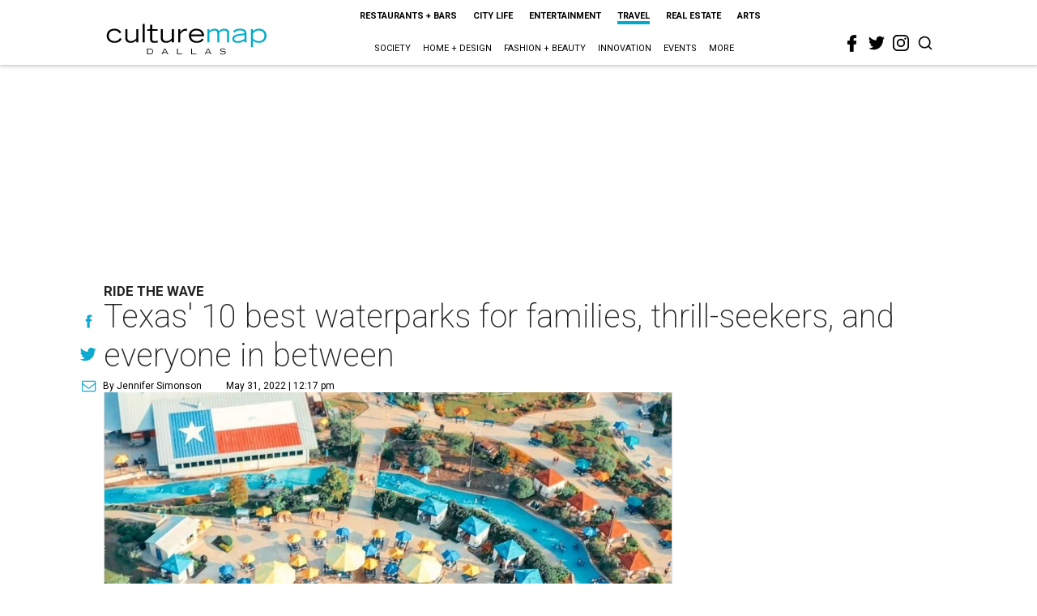

--- FILE ---
content_type: text/html; charset=utf-8
request_url: https://dallas.culturemap.com/news/travel/05-31-22-top-10-best-waterparks-texas-hurriacane-harbor-schlitterbahn-kalahari-nrh20/
body_size: 73641
content:
<!DOCTYPE html><!-- Powered by RebelMouse. https://www.rebelmouse.com --><html lang="en"><head prefix="og: https://ogp.me/ns# article: https://ogp.me/ns/article#"><script type="application/ld+json">{"@context":"https://schema.org","@type":"NewsArticle","author":{"@type":"Person","description":"Jennifer Simonson","identifier":"25302196","image":{"@type":"ImageObject","url":"https://dallas.culturemap.com/res/avatars/default"},"name":"Jennifer Simonson","url":"https://dallas.culturemap.com/u/cbcb5361464285993f60b00453315555"},"dateModified":"2022-10-28T01:28:59Z","datePublished":"2022-05-31T17:17:43Z","description":"Ride the Wave","headline":"Texas' 10 best waterparks for families, thrill-seekers, and everyone in between","image":[{"@type":"ImageObject","height":600,"url":"https://dallas.culturemap.com/media-library/typhoon-texas-is-back.png?id=28901692&width=1200&height=600&coordinates=0%2C125%2C0%2C125","width":1200},{"@type":"ImageObject","height":1200,"url":"https://dallas.culturemap.com/media-library/typhoon-texas-is-back.png?id=28901692&width=1200&height=1200&coordinates=125%2C0%2C125%2C0","width":1200},{"@type":"ImageObject","height":1500,"url":"https://dallas.culturemap.com/media-library/typhoon-texas-is-back.png?id=28901692&width=2000&height=1500&coordinates=0%2C0%2C0%2C0","width":2000},{"@type":"ImageObject","height":700,"url":"https://dallas.culturemap.com/media-library/typhoon-texas-is-back.png?id=28901692&width=1245&height=700&coordinates=0%2C93%2C0%2C94","width":1245}],"keywords":["texas","bests"],"mainEntityOfPage":{"@id":"https://dallas.culturemap.com/news/travel/05-31-22-top-10-best-waterparks-texas-hurriacane-harbor-schlitterbahn-kalahari-nrh20/","@type":"WebPage"},"publisher":{"@type":"Organization","logo":{"@type":"ImageObject","url":"https://dallas.culturemap.com/media-library/eyJhbGciOiJIUzI1NiIsInR5cCI6IkpXVCJ9.eyJpbWFnZSI6Imh0dHBzOi8vYXNzZXRzLnJibC5tcy8zMTczMjk2NS9vcmlnaW4ucG5nIiwiZXhwaXJlc19hdCI6MTc5MTcwNTc5NH0.iTNqTzT4CuAO9GhryqCBWuafhezIVOQSC0oZ8GC6D4U/image.png?width=210"},"name":"CultureMap Dallas"},"thumbnailUrl":"https://dallas.culturemap.com/media-library/typhoon-texas-is-back.png?id=28901692&amp;width=210","url":"https://dallas.culturemap.com/news/travel/05-31-22-top-10-best-waterparks-texas-hurriacane-harbor-schlitterbahn-kalahari-nrh20/"}</script><meta charset="utf-8"/><meta name="robots" content="max-image-preview:large"/><link rel="preload" imagesrcset="https://dallas.culturemap.com/media-library/typhoon-texas-is-back.png?id=28901692&width=2000&height=1500&quality=50&coordinates=0%2C0%2C0%2C0 3x, https://dallas.culturemap.com/media-library/typhoon-texas-is-back.png?id=28901692&width=2000&height=1500&quality=50&coordinates=0%2C0%2C0%2C0 2x, https://dallas.culturemap.com/media-library/typhoon-texas-is-back.png?id=28901692&width=2000&height=1500&quality=50&coordinates=0%2C0%2C0%2C0 1x" as="image" fetchpriority="high"/><link rel="canonical" href="https://austin.culturemap.com/news/travel/05-30-22-top-10-best-waterparks-in-texas-schlitterbahn-kalahari-indoor-outdoor"/><meta property="fb:app_id" content="200167090048537"/><meta name="twitter:site" content="@CultureMap Dallas"/><meta name="twitter:site:id" content="621318757"/><meta property="og:type" content="article"/><meta property="og:url" content="https://dallas.culturemap.com/news/travel/05-31-22-top-10-best-waterparks-texas-hurriacane-harbor-schlitterbahn-kalahari-nrh20/"/><meta property="og:site_name" content="CultureMap Dallas"/><meta property="og:image" content="https://dallas.culturemap.com/media-library/typhoon-texas-is-back.png?id=28901692&width=1200&height=600&coordinates=0%2C125%2C0%2C125"/><meta property="og:image:width" content="1200"/><meta property="og:image:height" content="600"/><meta property="og:title" content="Texas&#39; 10 best waterparks for families, thrill-seekers, and everyone in between"/><meta property="og:description" content="Ride the Wave"/><meta name="description" content="Ride the Wave"/><meta name="keywords" content="texas, bests"/><meta name="referrer" content="always"/><meta name="twitter:card" content="summary_large_image"/><meta name="twitter:image" content="https://dallas.culturemap.com/media-library/typhoon-texas-is-back.png?id=28901692&width=1200&height=600&coordinates=0%2C125%2C0%2C125"/><link rel="preconnect" href="https://assets.rebelmouse.io/" crossorigin="anonymous"/><link rel="preconnect" href="https://user-stats.rbl.ms/" crossorigin="anonymous"/><link rel="preconnect" href="https://pages-stats.rbl.ms/" crossorigin="anonymous"/><!--link rel="preload" href="https://static.rbl.ms/static/fonts/fontawesome/fontawesome-mini.woff" as="font" type="font/woff2" crossorigin--><script class="rm-i-script">window.REBELMOUSE_BOOTSTRAP_DATA = {"isUserLoggedIn": false, "site": {"id": 19034222, "isCommunitySite": false}, "runner": {"id": 19034222}, "post": {"id": 2657695961, "sections": [0, 551177717], "shareUrl": "https%3A%2F%2Fdallas.culturemap.com%2Fnews%2Ftravel%2F05-31-22-top-10-best-waterparks-texas-hurriacane-harbor-schlitterbahn-kalahari-nrh20%2F", "status": 0, "tags": ["texas", "bests"]}, "path": "/news/travel/05-31-22-top-10-best-waterparks-texas-hurriacane-harbor-schlitterbahn-kalahari-nrh20/", "pathParams": {}, "resourceId": "pp_2657695961", "fbId": "200167090048537", "fbAppVersion": "v2.5", "clientGaId": "UA-9940336-6", "messageBusUri": "wss://messages.rebelmouse.io", "section": {"id": null}, "tag": {"slug": null, "isSection": false}, "fullBootstrapUrl": "/res/bootstrap/data.js?site_id=19034222\u0026resource_id=pp_2657695961\u0026path_params=%7B%7D\u0026override_device=desktop\u0026post_id=2657695961", "whitelabel_menu": {}, "useRiver": false, "engine": {"recaptchaSiteKey": null, "lazyLoadShortcodeImages": true, "backButtonGoToPage": true, "changeParticleUrlScroll": false, "countKeepReadingAsPageview": true, "defaultVideoPlayer": "", "theoPlayerLibraryLocation": "", "trackPageViewOnParticleUrlScroll": false, "webVitalsSampleRate": 100, "overrideDevicePixelRatio": null, "image_quality_level": 50, "sendEventsToCurrentDomain": false, "enableLoggedOutUserTracking": false, "useSmartLinks2": true, "enableRunnerCss": true}};
    </script><script class="rm-i-script">window.REBELMOUSE_BASE_ASSETS_URL = "https://dallas.culturemap.com/static/dist/social-ux/";
        window.REBELMOUSE_BASE_SSL_DOMAIN = "https://dallas.culturemap.com";
        window.REBELMOUSE_TASKS_QUEUE = [];
        window.REBELMOUSE_LOW_TASKS_QUEUE = [];
        window.REBELMOUSE_LOWEST_TASKS_QUEUE = [];
        window.REBELMOUSE_ACTIVE_TASKS_QUEUE = [];
        window.REBELMOUSE_STDLIB = {};
        window.RM_OVERRIDES = {};
        window.RM_AD_LOADER = [];
    </script><script src="https://dallas.culturemap.com/static/dist/social-ux/main.36c3749fa49db81ecd4f.bundle.mjs" class="rm-i-script" type="module" async="async" data-js-app="true" data-src-host="https://dallas.culturemap.com" data-src-file="main.mjs"></script><script src="https://dallas.culturemap.com/static/dist/social-ux/main.d0b30db35abc6251a38d.bundle.js" class="rm-i-script" nomodule="nomodule" defer="defer" data-js-app="true" data-src-host="https://dallas.culturemap.com" data-src-file="main.js"></script><script src="https://dallas.culturemap.com/static/dist/social-ux/runtime.5f2854bedb02943ff2a5.bundle.mjs" class="rm-i-script" type="module" async="async" data-js-app="true" data-src-host="https://dallas.culturemap.com" data-src-file="runtime.mjs"></script><script src="https://dallas.culturemap.com/static/dist/social-ux/runtime.5fe7c9a46d72403f8fd3.bundle.js" class="rm-i-script" nomodule="nomodule" defer="defer" data-js-app="true" data-src-host="https://dallas.culturemap.com" data-src-file="runtime.js"></script><!-- we collected enough need to fix it first before turn in back on--><!--script src="//cdn.ravenjs.com/3.16.0/raven.min.js" crossorigin="anonymous"></script--><!--script type="text/javascript">
        Raven.config('https://6b64f5cc8af542cbb920e0238864390a@sentry.io/147999').install();
    </script--><script class="rm-i-script">
        if ('serviceWorker' in navigator) {
          window.addEventListener('load', function() {
            navigator.serviceWorker.register('/sw.js').then(function(registration) {
              console.log('ServiceWorker registration successful with scope: ', registration.scope);
            }, function(err) {
              console.log('ServiceWorker registration failed: ', err);
            });
          });
        } else {
          console.log('ServiceWorker not enabled');
        }
    </script><script class="rm-i-script">
        // fallback error prone google tag setup
        var googletag = googletag || {};
        googletag.cmd = googletag.cmd || [];
    </script><meta http-equiv="X-UA-Compatible" content="IE=edge"/><link rel="alternate" type="application/rss+xml" title="CultureMap Dallas" href="/feeds/news/travel.rss"/><meta name="viewport" content="width=device-width,initial-scale=1,minimum-scale=1.0"/><!-- TODO: move the default value from here --><title>Texas' 10 best waterparks for families, thrill-seekers, and everyone in between - CultureMap Dallas</title><style class="rm-i-styles">
        @layer tokens,themes,utilities,elements;.rm-embed-container{position:relative;}.rm-embed-container.rm-embed-instagram{max-width:540px;}.rm-embed-container.rm-embed-tiktok{max-width:572px;min-height:721px;}.rm-embed-container.rm-embed-tiktok blockquote,.rm-embed-twitter blockquote{all:revert;}.rm-embed-container.rm-embed-tiktok blockquote{margin-left:0;margin-right:0;position:relative;}.rm-embed-container.rm-embed-tiktok blockquote,.rm-embed-container.rm-embed-tiktok blockquote > iframe,.rm-embed-container.rm-embed-tiktok blockquote > section{width:100%;min-height:721px;display:block;}.rm-embed-container.rm-embed-tiktok blockquote > section{position:absolute;top:0;left:0;right:0;bottom:0;display:flex;align-items:center;justify-content:center;flex-direction:column;text-align:center;}.rm-embed-container.rm-embed-tiktok blockquote > section:before{content:"";display:block;width:100%;height:300px;border-radius:8px;}.rm-embed-container > .rm-embed,.rm-embed-container > .rm-embed-holder{position:absolute;top:0;left:0;}.rm-embed-holder{display:block;height:100%;width:100%;display:flex;align-items:center;}.rm-embed-container > .rm-embed-spacer{display:block;}.rm-embed-twitter{max-width:550px;margin-top:10px;margin-bottom:10px;}.rm-embed-twitter blockquote{position:relative;height:100%;width:100%;flex-direction:column;display:flex;align-items:center;justify-content:center;flex-direction:column;text-align:center;}.rm-embed-twitter:not(.rm-off) .twitter-tweet{margin:0 !important;}.logo__image,.image-element__img,.rm-lazyloadable-image{max-width:100%;height:auto;}.logo__image,.image-element__img{width:auto;}@media (max-width:768px){.rm-embed-spacer.rm-embed-spacer-desktop{display:none;}}@media (min-width:768px){.rm-embed-spacer.rm-embed-spacer-mobile{display:none;}}.rm-component{display:contents !important;}.widget__head .rm-lazyloadable-image{width:100%;}.crop-16x9{padding-bottom:56.25%;}.crop-3x2{padding-bottom:66.6666%;}.crop-2x1{padding-bottom:50%;}.crop-1x2{padding-bottom:200%;}.crop-3x1{padding-bottom:33.3333%;}.crop-1x1{padding-bottom:100%;}.rm-crop-16x9 > .widget__img--tag,.rm-crop-16x9 > div:not(.rm-crop-spacer),.rm-crop-3x2 > .widget__img--tag,.rm-crop-3x2 > div:not(.rm-crop-spacer),.rm-crop-2x1 > .widget__img--tag,.rm-crop-2x1 > div:not(.rm-crop-spacer),.rm-crop-1x2 > .widget__img--tag,.rm-crop-1x2 > div:not(.rm-crop-spacer),.rm-crop-3x1 > .widget__img--tag,.rm-crop-3x1 > div:not(.rm-crop-spacer),.rm-crop-1x1 > .widget__img--tag,.rm-crop-1x1 > div:not(.rm-crop-spacer),.rm-crop-custom > .widget__img--tag,.rm-crop-custom > div:not(.rm-crop-spacer){position:absolute;top:0;left:0;bottom:0;right:0;height:100%;width:100%;object-fit:contain;}.rm-crop-16x9 > .rm-crop-spacer,.rm-crop-3x2 > .rm-crop-spacer,.rm-crop-2x1 > .rm-crop-spacer,.rm-crop-1x2 > .rm-crop-spacer,.rm-crop-3x1 > .rm-crop-spacer,.rm-crop-1x1 > .rm-crop-spacer,.rm-crop-custom > .rm-crop-spacer{display:block;}.rm-crop-16x9 > .rm-crop-spacer{padding-bottom:56.25%;}.rm-crop-3x2 > .rm-crop-spacer{padding-bottom:66.6666%;}.rm-crop-2x1 > .rm-crop-spacer{padding-bottom:50%;}.rm-crop-1x2 > .rm-crop-spacer{padding-bottom:200%;}.rm-crop-3x1 > .rm-crop-spacer{padding-bottom:33.3333%;}.rm-crop-1x1 > .rm-crop-spacer{padding-bottom:100%;}article,aside,details,figcaption,figure,footer,header,hgroup,nav,section{display:block;}audio,canvas,video{display:inline-block;}audio:not([controls]){display:none;}[hidden]{display:none;}html{font-size:100%;-webkit-text-size-adjust:100%;-ms-text-size-adjust:100%;}body{margin:0;font-size:1em;line-height:1.4;}body,button,input,select,textarea{font-family:Tahoma,sans-serif;color:#5A5858;}::-moz-selection{background:#145A7C;color:#fff;text-shadow:none;}::selection{background:#145A7C;color:#fff;text-shadow:none;}:focus{outline:5px auto #2684b1;}a:hover,a:active{outline:0;}abbr[title]{border-bottom:1px dotted;}b,strong{font-weight:bold;}blockquote{margin:1em 40px;}dfn{font-style:italic;}hr{display:block;height:1px;border:0;border-top:1px solid #ccc;margin:1em 0;padding:0;}ins{background:#ff9;color:#000;text-decoration:none;}mark{background:#ff0;color:#000;font-style:italic;font-weight:bold;}pre,code,kbd,samp{font-family:monospace,serif;_font-family:'courier new',monospace;font-size:1em;}pre{white-space:pre;white-space:pre-wrap;word-wrap:break-word;}q{quotes:none;}q:before,q:after{content:"";content:none;}small{font-size:85%;}sub,sup{font-size:75%;line-height:0;position:relative;vertical-align:baseline;}sup{top:-0.5em;}sub{bottom:-0.25em;}ul,ol{margin:1em 0;padding:0 0 0 40px;}dd{margin:0 0 0 40px;}nav ul,nav ol{list-style:none;list-style-image:none;margin:0;padding:0;}img{border:0;-ms-interpolation-mode:bicubic;vertical-align:middle;}svg:not(:root){overflow:hidden;}figure{margin:0;}form{margin:0;}fieldset{border:0;margin:0;padding:0;}label{cursor:pointer;}legend{border:0;padding:0;}button,input{line-height:normal;}button,input[type="button"],input[type="reset"],input[type="submit"]{cursor:pointer;-webkit-appearance:button;}input[type="checkbox"],input[type="radio"]{box-sizing:border-box;padding:0;}input[type="search"]{-webkit-appearance:textfield;box-sizing:content-box;}input[type="search"]::-webkit-search-decoration{-webkit-appearance:none;}button::-moz-focus-inner,input::-moz-focus-inner{border:0;padding:0;}textarea{overflow:auto;vertical-align:top;resize:vertical;}input:invalid,textarea:invalid{background-color:#fccfcc;}table{border-collapse:collapse;border-spacing:0;}td{vertical-align:top;}.ir{display:block;border:0;text-indent:-999em;overflow:hidden;background-color:transparent;background-repeat:no-repeat;text-align:left;direction:ltr;}.ir br{display:none;}.hidden{display:none !important;visibility:hidden;}.visuallyhidden{border:0;clip:rect(0 0 0 0);height:1px;margin:-1px;overflow:hidden;padding:0;position:absolute;width:1px;}.visuallyhidden.focusable:active,.visuallyhidden.focusable:focus{clip:auto;height:auto;margin:0;overflow:visible;position:static;width:auto;}.invisible{visibility:hidden;}.clearfix:before,.clearfix:after{content:"";display:table;}.clearfix:after{clear:both;}.clearfix{zoom:1;}.zindex20{z-index:20;}.zindex30{z-index:30;}.zindex40{z-index:40;}.zindex50{z-index:50;}html{font-size:19pxpx;font-family:Roboto;line-height:1.5;color:rgba(34, 34, 34, 1);font-weight:normal;}body,button,input,select,textarea{font-family:Roboto;color:rgba(34, 34, 34, 1);}.col,body{font-size:1.6rem;line-height:1.5;}a{color:#0ea9cf;text-decoration:none;}a:hover{color:rgba(0, 0, 0, 1);text-decoration:none;}.with-primary-color{color:#0ea9cf;}.with-primary-color:hover{color:rgba(0, 0, 0, 1);}.js-tab,.js-keep-reading,.js-toggle{cursor:pointer;}.noselect{-webkit-touch-callout:none;-webkit-user-select:none;-khtml-user-select:none;-moz-user-select:none;-ms-user-select:none;user-select:none;}.tabs__tab{display:inline-block;padding:10px;}.tabs__tab-content{display:none;}.tabs__tab-content.active{display:block;}button:focus,input[type="text"],input[type="email"]{outline:0;}audio,canvas,iframe,img,svg,video{vertical-align:middle;max-width:100%;}textarea{resize:vertical;}.main{background-color:rgba(255, 255, 255, 1);position:relative;overflow:hidden;}.valign-wrapper{display:-webkit-flex;display:-ms-flexbox;display:flex;-webkit-align-items:center;-ms-flex-align:center;align-items:center;}.valign-wrapper .valign{display:block;}#notification{position:fixed;}.article-module__controls-placeholder{position:absolute;}.display-block{display:block;}.cover-all{position:absolute;width:100%;height:100%;}.full-width{width:100%;}.fa{font-family:FontAwesome,"fontawesome-mini" !important;}.fa.fa-instagram{font-size:1.15em;}.fa-googleplus:before{content:"\f0d5";}.post-partial,.overflow-visible{overflow:visible !important;}.attribute-data{margin:0 10px 10px 0;padding:5px 10px;background-color:#0ea9cf;color:white;border-radius:3px;margin-bottom:10px;display:inline-block;}.attribute-data[value=""]{display:none;}.badge{display:inline-block;overflow:hidden;}.badge-image{border-radius:100%;}.js-expandable.expanded .js-expand,.js-expandable:not(.expanded) .js-contract{display:none;}.js-scroll-trigger{display:block;width:100%;}.sticky-target:not(.legacy){position:fixed;opacity:0;top:0;will-change:transform;transform:translate3d(0px,0px,0px);}.sticky-target.legacy{position:relative;}.sticky-target.legacy.sticky-active{position:fixed;}.color-inherit:hover,.color-inherit{color:inherit;}.js-appear-on-expand{transition:all 350ms;height:0;overflow:hidden;opacity:0;}.content-container{display:none;}.expanded .content-container{display:block;}.expanded .js-appear-on-expand{opacity:1;height:auto;}.logged-out-user .js-appear-on-expand{height:0;opacity:0;}.h1,.h2{margin:0;padding:0;font-size:1em;font-weight:normal;}.lazyload-placeholder{display:none;position:absolute;text-align:center;background:rgba(0,0,0,0.1);top:0;bottom:0;left:0;right:0;}div[runner-lazy-loading] .lazyload-placeholder,iframe[runner-lazy-loading] + .lazyload-placeholder{display:block;}.abs-pos-center{position:absolute;top:0;bottom:0;left:0;right:0;margin:auto;}.relative{position:relative;}.runner-spinner{position:absolute;top:0;bottom:0;left:0;right:0;margin:auto;width:50px;}.runner-spinner:before{content:"";display:block;padding-top:100%;}.rm-non-critical-loaded .runner-spinner-circular{animation:rotate 2s linear infinite;height:100%;transform-origin:center center;width:100%;position:absolute;top:0;bottom:0;left:0;right:0;margin:auto;}.position-relative{position:relative;}.collection-button{display:inline-block;}.rm-non-critical-loaded .runner-spinner-path{stroke-dasharray:1,200;stroke-dashoffset:0;animation:dash 1.5s ease-in-out infinite,color 6s ease-in-out infinite;stroke-linecap:round;}.pagination-container .pagination-wrapper{display:flex;align-items:center;}.pagination-container .pagination-wrapper a{color:rgba(59,141,242,1);margin:0 5px;}@keyframes rotate{100%{transform:rotate(360deg);}}@keyframes dash{0%{stroke-dasharray:1,200;stroke-dashoffset:0;}50%{stroke-dasharray:89,200;stroke-dashoffset:-35px;}100%{stroke-dasharray:89,200;stroke-dashoffset:-124px;}}@keyframes color{100%,0%{stroke:rgba(255,255,255,1);}40%{stroke:rgba(255,255,255,0.6);}66%{stroke:rgba(255,255,255,0.9);}80%,90%{stroke:rgba(255,255,255,0.7);}}.js-section-loader-feature-container > .slick-list > .slick-track > .slick-slide:not(.slick-active){height:0;visibility:hidden;}.rebellt-item-media-container .instagram-media{margin-left:auto !important;margin-right:auto !important;}.js-hidden-panel{position:fixed;top:0;left:0;right:0;transition:all 300ms;z-index:10;}.js-hidden-panel.active{transform:translate3d(0,-100%,0);}.content{margin-left:auto;margin-right:auto;max-width:1100px;width:90%;}.ad-tag{text-align:center;}.ad-tag__inner{display:inline-block;}.content .ad-tag{margin-left:-5%;margin-right:-5%;}@media (min-width:768px){.content .ad-tag{margin-left:auto;margin-right:auto;}}.user-prefs{display:none;}.no-mb:not(:last-child){margin-bottom:0;}.no-mt:not(:first-child){margin-top:0;}.sm-mt-0:not(:empty):before,.sm-mt-1:not(:empty):before,.sm-mt-2:not(:empty):before,.sm-mb-0:not(:empty):after,.sm-mb-1:not(:empty):after,.sm-mb-2:not(:empty):after,.md-mt-0:not(:empty):before,.md-mt-1:not(:empty):before,.md-mt-2:not(:empty):before,.md-mb-0:not(:empty):after,.md-mb-1:not(:empty):after,.md-mb-2:not(:empty):after,.lg-mt-0:not(:empty):before,.lg-mt-1:not(:empty):before,.lg-mt-2:not(:empty):before,.lg-mb-0:not(:empty):after,.lg-mb-1:not(:empty):after,.lg-mb-2:not(:empty):after{content:'';display:block;overflow:hidden;}.sm-mt-0:not(:empty):before{margin-bottom:0;}.sm-mt-0 > *{margin-top:0;}.sm-mt-1:not(:empty):before{margin-bottom:-10px;}.sm-mt-1 > *{margin-top:10px;}.sm-mt-2:not(:empty):before{margin-bottom:-20px;}.sm-mt-2 > *{margin-top:20px;}.sm-mb-0:not(:empty):after{margin-top:0;}.sm-mb-0 > *{margin-bottom:0;}.sm-mb-1:not(:empty):after{margin-top:-10px;}.sm-mb-1 > *{margin-bottom:10px;}.sm-mb-2:not(:empty):after{margin-top:-20px;}.sm-mb-2 > *{margin-bottom:20px;}@media (min-width:768px){.md-mt-0:not(:empty):before{margin-bottom:0;}.md-mt-0 > *{margin-top:0;}.md-mt-1:not(:empty):before{margin-bottom:-10px;}.md-mt-1 > *{margin-top:10px;}.md-mt-2:not(:empty):before{margin-bottom:-20px;}.md-mt-2 > *{margin-top:20px;}.md-mb-0:not(:empty):after{margin-top:0;}.md-mb-0 > *{margin-bottom:0;}.md-mb-1:not(:empty):after{margin-top:-10px;}.md-mb-1 > *{margin-bottom:10px;}.md-mb-2:not(:empty):after{margin-top:-20px;}.md-mb-2 > *{margin-bottom:20px;}}@media (min-width:1024px){.lg-mt-0:not(:empty):before{margin-bottom:0;}.lg-mt-0 > *{margin-top:0;}.lg-mt-1:not(:empty):before{margin-bottom:-10px;}.lg-mt-1 > *{margin-top:10px;}.lg-mt-2:not(:empty):before{margin-bottom:-20px;}.lg-mt-2 > *{margin-top:20px;}.lg-mb-0:not(:empty):after{margin-top:0;}.lg-mb-0 > *{margin-bottom:0;}.lg-mb-1:not(:empty):after{margin-top:-10px;}.lg-mb-1 > *{margin-bottom:10px;}.lg-mb-2:not(:empty):after{margin-top:-20px;}.lg-mb-2 > *{margin-bottom:20px;}}.sm-cp-0{padding:0;}.sm-cp-1{padding:10px;}.sm-cp-2{padding:20px;}@media (min-width:768px){.md-cp-0{padding:0;}.md-cp-1{padding:10px;}.md-cp-2{padding:20px;}}@media (min-width:1024px){.lg-cp-0{padding:0;}.lg-cp-1{padding:10px;}.lg-cp-2{padding:20px;}}.mb-2 > *{margin-bottom:20px;}.mb-2 > :last-child{margin-bottom:0;}.v-sep > *{margin-bottom:20px;}@media (min-width:768px){.v-sep > *{margin-bottom:40px;}}.v-sep > *:last-child{margin-bottom:0;}@media only screen and (max-width:767px){.hide-mobile{display:none !important;}}@media only screen and (max-width:1023px){.hide-tablet-and-mobile{display:none !important;}}@media only screen and (min-width:768px){.hide-tablet-and-desktop{display:none !important;}}@media only screen and (min-width:768px) and (max-width:1023px){.hide-tablet{display:none !important;}}@media only screen and (min-width:1024px){.hide-desktop{display:none !important;}}.row.px10{margin-left:-10px;margin-right:-10px;}.row.px10 > .col{padding-left:10px;padding-right:10px;}.row.px20{margin-left:-20px;margin-right:-20px;}.row.px20 > .col{padding-left:20px;padding-right:20px;}.row{margin-left:auto;margin-right:auto;overflow:hidden;}.row:after{content:'';display:table;clear:both;}.row:not(:empty){margin-bottom:-20px;}.col{margin-bottom:20px;}@media (min-width:768px){.col{margin-bottom:40px;}.row:not(:empty){margin-bottom:-40px;}}.row .col{float:left;box-sizing:border-box;}.row .col.pull-right{float:right;}.row .col.s1{width:8.3333333333%;}.row .col.s2{width:16.6666666667%;}.row .col.s3{width:25%;}.row .col.s4{width:33.3333333333%;}.row .col.s5{width:41.6666666667%;}.row .col.s6{width:50%;}.row .col.s7{width:58.3333333333%;}.row .col.s8{width:66.6666666667%;}.row .col.s9{width:75%;}.row .col.s10{width:83.3333333333%;}.row .col.s11{width:91.6666666667%;}.row .col.s12{width:100%;}@media only screen and (min-width:768px){.row .col.m1{width:8.3333333333%;}.row .col.m2{width:16.6666666667%;}.row .col.m3{width:25%;}.row .col.m4{width:33.3333333333%;}.row .col.m5{width:41.6666666667%;}.row .col.m6{width:50%;}.row .col.m7{width:58.3333333333%;}.row .col.m8{width:66.6666666667%;}.row .col.m9{width:75%;}.row .col.m10{width:83.3333333333%;}.row .col.m11{width:91.6666666667%;}.row .col.m12{width:100%;}}@media only screen and (min-width:1024px){.row .col.l1{width:8.3333333333%;}.row .col.l2{width:16.6666666667%;}.row .col.l3{width:25%;}.row .col.l4{width:33.3333333333%;}.row .col.l5{width:41.6666666667%;}.row .col.l6{width:50%;}.row .col.l7{width:58.3333333333%;}.row .col.l8{width:66.6666666667%;}.row .col.l9{width:75%;}.row .col.l10{width:83.3333333333%;}.row .col.l11{width:91.6666666667%;}.row .col.l12{width:100%;}}.widget{position:relative;box-sizing:border-box;}.widget:hover .widget__headline a{color:rgba(0, 0, 0, 1);}.widget__headline{font-family:"Crimson Pro";color:rgba(34, 34, 34, 1);cursor:pointer;}.widget__headline-text{font-family:inherit;color:inherit;word-break:break-word;}.widget__section-text{display:block;}.image,.widget__image{background-position:center;background-repeat:no-repeat;background-size:cover;display:block;z-index:0;}.widget__play{position:absolute;width:100%;height:100%;text-align:center;}.rm-widget-image-holder{position:relative;}.rm-video-holder{position:absolute;width:100%;height:100%;top:0;left:0;}.rm-zindex-hidden{display:none;z-index:-1;}.rm-widget-image-holder .widget__play{top:0;left:0;}.image.no-image{background-color:#e4e4e4;}.widget__video{position:relative;}.widget__video .rm-scrop-spacer{padding-bottom:56.25%;}.widget__video.rm-video-tiktok{max-width:605px;}.widget__video video,.widget__video iframe{position:absolute;top:0;left:0;height:100%;}.widget__product-vendor{font-size:1.5em;line-height:1.5;margin:25px 0;}.widget__product-buy-link{margin:15px 0;}.widget__product-buy-link-btn{background-color:#000;color:#fff;display:inline-block;font-size:1.6rem;line-height:1em;padding:1.25rem;font-weight:700;}.widget__product-buy-btn:hover{color:#fff;}.widget__product-price{font-size:1.5em;line-height:1.5;margin:25px 0;}.widget__product-compare-at-price{text-decoration:line-through;}.rebellt-item.is--mobile,.rebellt-item.is--tablet{margin-bottom:0.85em;}.rebellt-item.show_columns_on_mobile.col2,.rebellt-item.show_columns_on_mobile.col3{display:inline-block;vertical-align:top;}.rebellt-item.show_columns_on_mobile.col2{width:48%;}.rebellt-item.show_columns_on_mobile.col3{width:32%;}@media only screen and (min-width:768px){.rebellt-item.col2:not(.show_columns_on_mobile),.rebellt-item.col3:not(.show_columns_on_mobile){display:inline-block;vertical-align:top;}.rebellt-item.col2:not(.show_columns_on_mobile){width:48%;}.rebellt-item.col3:not(.show_columns_on_mobile){width:32%;}}.rebellt-item.parallax{background-size:cover;background-attachment:fixed;position:relative;left:calc(-50vw + 50%);width:100vw;min-height:100vh;padding:0 20%;box-sizing:border-box;max-width:inherit;text-align:center;z-index:3;}.rebellt-item.parallax.is--mobile{background-position:center;margin-bottom:0;padding:0 15%;}.rebellt-item.parallax.has-description:before,.rebellt-item.parallax.has-description:after{content:"";display:block;padding-bottom:100%;}.rebellt-item.parallax.has-description.is--mobile:before,.rebellt-item.parallax.has-description.is--mobile:after{padding-bottom:90vh;}.rebellt-item.parallax h3,.rebellt-item.parallax p{color:white;text-shadow:1px 0 #000;}.rebellt-item.parallax.is--mobile p{font-size:18px;font-weight:400;}.rebellt-ecommerce h3{font-size:1.8em;margin-bottom:15px;}.rebellt-ecommerce--vendor{font-size:1.5em;line-height:1.5;margin:25px 0;}.rebellt-ecommerce--price{font-size:1.5em;line-height:1.5;margin:25px 0;}.rebellt-ecommerce--compare-at-price{text-decoration:line-through;}.rebellt-ecommerce--buy{margin:15px 0;}.rebellt-ecommerce--btn{background-color:#000;color:#fff;display:inline-block;font-size:1.6rem;line-height:1em;padding:1.25rem;font-weight:700;}.rebellt-ecommerce--btn:hover{color:#fff;}.rebelbar.skin-simple{height:50px;line-height:50px;color:rgba(34, 34, 34, 1);font-size:1.2rem;border-left:none;border-right:none;background-color:#fff;}.rebelbar.skin-simple .rebelbar__inner{position:relative;height:100%;margin:0 auto;padding:0 20px;max-width:1300px;}.rebelbar.skin-simple .logo{float:left;}.rebelbar.skin-simple .logo__image{max-height:50px;max-width:190px;}.rebelbar--fake.skin-simple{position:relative;border-color:#fff;}.rebelbar--fixed.skin-simple{position:absolute;width:100%;z-index:3;}.with-fixed-header .rebelbar--fixed.skin-simple{position:fixed;top:0;}.rebelbar.skin-simple .rebelbar__menu-toggle{position:relative;cursor:pointer;float:left;text-align:center;font-size:0;width:50px;margin-left:-15px;height:100%;color:rgba(34, 34, 34, 1);}.rebelbar.skin-simple i{vertical-align:middle;display:inline-block;font-size:20px;}.rebelbar.skin-simple .rebelbar__menu-toggle:hover{color:rgba(0, 0, 0, 1);}.rebelbar.skin-simple .rebelbar__section-links{display:none;padding:0 100px 0 40px;overflow:hidden;height:100%;}.rebelbar.skin-simple .rebelbar__section-list{margin:0 -15px;height:100%;}.rebelbar.skin-simple .rebelbar__section-links li{display:inline-block;padding:0 15px;text-align:left;}.rebelbar.skin-simple .rebelbar__section-link{color:rgba(34, 34, 34, 1);display:block;font-size:1.8rem;font-weight:400;text-decoration:none;}.rebelbar.skin-simple .rebelbar__section-link:hover{color:rgba(0, 0, 0, 1);}.rebelbar.skin-simple .rebelbar__sharebar.sharebar{display:none;}.rebelbar.skin-simple .rebelbar__section-list.js--active .rebelbar__more-sections-button{visibility:visible;}.rebelbar.skin-simple .rebelbar__more-sections-button{cursor:pointer;visibility:hidden;}.rebelbar.skin-simple #rebelbar__more-sections{visibility:hidden;position:fixed;line-height:70px;left:0;width:100%;background-color:#1f1f1f;}.rebelbar.skin-simple #rebelbar__more-sections a{color:white;}.rebelbar.skin-simple #rebelbar__more-sections.opened{visibility:visible;}@media only screen and (min-width:768px){.rebelbar.skin-simple .rebelbar__menu-toggle{margin-right:15px;}.rebelbar.skin-simple{height:100px;line-height:100px;font-weight:700;}.rebelbar.skin-simple .logo__image{max-width:350px;max-height:100px;}.rebelbar.skin-simple .rebelbar__inner{padding:0 40px;}.rebelbar.skin-simple .rebelbar__sharebar.sharebar{float:left;margin-top:20px;margin-bottom:20px;padding-left:40px;}}@media (min-width:960px){.rebelbar.skin-simple .rebelbar__section-links{display:block;}.with-floating-shares .rebelbar.skin-simple .search-form{display:none;}.with-floating-shares .rebelbar.skin-simple .rebelbar__sharebar.sharebar{display:block;}.with-floating-shares .rebelbar.skin-simple .rebelbar__section-links{display:none;}}.menu-global{display:none;width:100%;position:fixed;z-index:3;color:white;background-color:#1a1a1a;height:100%;font-size:1.8rem;overflow-y:auto;overflow-x:hidden;line-height:1.6em;}@media (min-width:768px){.menu-global{display:block;max-width:320px;top:0;-webkit-transform:translate(-320px,0);transform:translate(-320px,0);transform:translate3d(-320px,0,0);}.menu-global,.all-content-wrapper{transition:transform .2s cubic-bezier(.2,.3,.25,.9);}}.menu-overlay{position:fixed;top:-100%;left:0;height:0;width:100%;cursor:pointer;visibility:hidden;opacity:0;transition:opacity 200ms;}.menu-opened .menu-overlay{visibility:visible;height:100%;z-index:1;opacity:1;top:0;}@media only screen and (min-width:768px){.menu-opened .menu-overlay{z-index:10;background:rgba(255,255,255,.6);}}@media (min-width:960px){.logged-out-user .rebelbar.skin-simple .menu-overlay{display:none;}}@media (min-width:600px){.rm-resized-container-5{width:5%;}.rm-resized-container-10{width:10%;}.rm-resized-container-15{width:15%;}.rm-resized-container-20{width:20%;}.rm-resized-container-25{width:25%;}.rm-resized-container-30{width:30%;}.rm-resized-container-35{width:35%;}.rm-resized-container-40{width:40%;}.rm-resized-container-45{width:45%;}.rm-resized-container-50{width:50%;}.rm-resized-container-55{width:55%;}.rm-resized-container-60{width:60%;}.rm-resized-container-65{width:65%;}.rm-resized-container-70{width:70%;}.rm-resized-container-75{width:75%;}.rm-resized-container-80{width:80%;}.rm-resized-container-85{width:85%;}.rm-resized-container-90{width:90%;}.rm-resized-container-95{width:95%;}.rm-resized-container-100{width:100%;}}.sharebar{margin:0 -4px;padding:0;font-size:0;line-height:0;}.sharebar a{color:#fff;}.sharebar a:hover{text-decoration:none;color:#fff;}.sharebar .share,.sharebar .share-plus{display:inline-block;margin:0 4px;font-size:14px;font-weight:400;padding:0 10px;width:20px;min-width:20px;height:40px;line-height:38px;text-align:center;vertical-align:middle;border-radius:2px;}.sharebar .share-plus i,.sharebar .share i{display:inline-block;vertical-align:middle;}.sharebar .hide-button{display:none;}.sharebar.enable-panel .hide-button{display:inline-block;}.sharebar.enable-panel .share-plus{display:none;}.sharebar.with-first-button-caption:not(.enable-panel) .share:first-child{width:68px;}.sharebar.with-first-button-caption:not(.enable-panel) .share:first-child:after{content:'Share';padding-left:5px;vertical-align:middle;}.sharebar--fixed{display:none;position:fixed;bottom:0;z-index:1;text-align:center;width:100%;left:0;margin:20px auto;}.with-floating-shares .sharebar--fixed{display:block;}.sharebar.fly_shared:not(.enable-panel) .share:nth-child(5){display:none;}.share-media-panel .share-media-panel-pinit{position:absolute;right:0;bottom:0;background-color:transparent;}.share-media-panel-pinit_share{background-image:url('/static/img/whitelabel/runner/spritesheets/pin-it-sprite.png');background-color:#BD081C;background-position:-1px -17px;border-radius:4px;float:right;height:34px;margin:7px;width:60px;background-size:194px auto;}.share-media-panel-pinit_share:hover{opacity:.9;}@media (min-width:768px){.sharebar .share-plus .fa,.sharebar .share .fa{font-size:22px;}.sharebar .share,.sharebar .share-plus{padding:0 15px;width:30px;min-width:30px;height:60px;line-height:60px;margin:0 4px;font-size:16px;}.sharebar.with-first-button-caption:not(.enable-panel) .share:first-child{width:180px;}.sharebar.with-first-button-caption:not(.enable-panel) .share:first-child:after{content:'Share this story';padding-left:10px;vertical-align:middle;text-transform:uppercase;}.share-media-panel-pinit_share{background-position:-60px -23px;height:45px;margin:10px;width:80px;}}.action-btn{display:block;font-size:1.6rem;color:#0ea9cf;cursor:pointer;border:2px solid #0ea9cf;border-color:#0ea9cf;border-radius:2px;line-height:1em;padding:1.6rem;font-weight:700;text-align:center;}.action-btn:hover{color:rgba(0, 0, 0, 1);border:2px solid rgba(0, 0, 0, 1);border-color:rgba(0, 0, 0, 1);}.section-headline__text{font-size:3rem;font-weight:700;line-height:1;}.section-headline__text{color:rgba(34, 34, 34, 1);}@media (min-width:768px){.section-headline__text{font-size:3.6rem;}.content__main .section-headline__text{margin-top:-.3rem;margin-bottom:2rem;}}.module-headline__text{font-size:3rem;font-weight:700;color:#808080;}@media (min-width:768px){.module-headline__text{font-size:3.6rem;}}.search-form{position:absolute;top:0;right:20px;z-index:1;}.search-form__text-input{display:none;height:42px;font-size:1.3rem;background-color:#f4f4f4;border:none;color:#8f8f8f;text-indent:10px;padding:0;width:220px;position:absolute;right:-10px;top:0;bottom:0;margin:auto;}.search-form .search-form__submit{display:none;position:relative;border:none;bottom:2px;background-color:transparent;}.search-form__text-input:focus,.search-form__submit:focus{border:0 none;-webkit-box-shadow:none;-moz-box-shadow:none;box-shadow:none;outline:0 none;}.show-search .search-form__close{position:absolute;display:block;top:0;bottom:0;margin:auto;height:1rem;right:-28px;}.search-form__open{vertical-align:middle;bottom:2px;display:inline-block;position:relative;color:rgba(34, 34, 34, 1);font-size:1.9rem;}.show-search .search-form__text-input{display:block;}.show-search .search-form__submit{display:inline-block;vertical-align:middle;padding:0;color:rgba(34, 34, 34, 1);font-size:1.9rem;}.search-form__close,.show-search .search-form__open{display:none;}.quick-search{display:block;border-bottom:1px solid #d2d2d2;padding:24px 0 28px;margin-bottom:20px;position:relative;}.quick-search__submit{background-color:transparent;border:0;padding:0;margin:0;position:absolute;zoom:.75;color:#000;}.quick-search__input{background-color:transparent;border:0;padding:0;font-size:1.5rem;font-weight:700;line-height:3em;padding-left:40px;width:100%;box-sizing:border-box;}@media (min-width:768px){.search-form{right:40px;}.quick-search{margin-bottom:40px;padding:0 0 20px;}.quick-search__submit{zoom:1;}.quick-search__input{line-height:2.2em;padding-left:60px;}}.search-widget{position:relative;}.search-widget__input,.search-widget__submit{border:none;padding:0;margin:0;color:rgba(34, 34, 34, 1);background:transparent;font-size:inherit;line-height:inherit;}.social-links__link{display:inline-block;padding:12px;line-height:0;width:25px;height:25px;border-radius:50%;margin:0 6px;font-size:1.5em;text-align:center;position:relative;vertical-align:middle;color:white;}.social-links__link:hover{color:white;}.social-links__link > span{position:absolute;top:0;left:0;right:0;bottom:0;margin:auto;height:1em;}.article__body{font-family:"Crimson Pro";}.body-description .horizontal-rule{border-top:2px solid #eee;}.article-content blockquote{border-left:5px solid #0ea9cf;border-left-color:#0ea9cf;color:#656565;padding:0 0 0 25px;margin:1em 0 1em 25px;}.article__splash-custom{position:relative;}.body hr{display:none;}.article-content .media-caption{color:#9a9a9a;font-size:1.4rem;line-height:2;}.giphy-image{margin-bottom:0;}.article-body a{word-wrap:break-word;}.article-content .giphy-image__credits-wrapper{margin:0;}.article-content .giphy-image__credits{color:#000;font-size:1rem;}.article-content .image-media,.article-content .giphy-image .media-photo-credit{display:block;}.tags{color:#0ea9cf;margin:0 -5px;}.tags__item{margin:5px;display:inline-block;}.tags .tags__item{line-height:1;}.slideshow .carousel-control{overflow:hidden;}.shortcode-media .media-caption,.shortcode-media .media-photo-credit{display:block;}@media (min-width:768px){.tags{margin:0 -10px;}.tags__item{margin:10px;}.article-content__comments-wrapper{border-bottom:1px solid #d2d2d2;margin-bottom:20px;padding-bottom:40px;}}.subscription-widget{background:#0ea9cf;padding:30px;}.subscription-widget .module-headline__text{text-align:center;font-size:2rem;font-weight:400;color:#fff;}.subscription-widget .social-links{margin-left:-10px;margin-right:-10px;text-align:center;font-size:0;}.subscription-widget .social-links__link{display:inline-block;vertical-align:middle;width:39px;height:39px;color:#fff;box-sizing:border-box;border-radius:50%;font-size:20px;margin:0 5px;line-height:35px;background:transparent;border:2px solid #fff;border-color:#fff;}.subscription-widget .social-links__link:hover{color:rgba(0, 0, 0, 1);border-color:rgba(0, 0, 0, 1);background:transparent;}.subscription-widget .social-links__link .fa-instagram{margin:5px 0 0 1px;}.subscription-widget__site-links{margin:30px -5px;text-align:center;font-size:.8em;}.subscription-widget__site-link{padding:0 5px;color:inherit;}.newsletter-element__form{text-align:center;position:relative;max-width:500px;margin-left:auto;margin-right:auto;}.newsletter-element__submit,.newsletter-element__input{border:0;padding:10px;font-size:1.6rem;font-weight:500;height:40px;line-height:20px;margin:0;}.newsletter-element__submit{background:#808080;color:#fff;position:absolute;top:0;right:0;}.newsletter-element__submit:hover{opacity:.9;}.newsletter-element__input{background:#f4f4f4;width:100%;color:#8f8f8f;padding-right:96px;box-sizing:border-box;}.gdpr-cookie-wrapper{position:relative;left:0;right:0;padding:.5em;box-sizing:border-box;}.gdpr-cookie-controls{text-align:right;}.runner-authors-list{margin-top:0;margin-bottom:0;padding-left:0;list-style-type:none;}.runner-authors-author-wrapper{display:flex;flex-direction:row;flex-wrap:nowrap;justify-content:flex-start;align-items:stretch;align-content:stretch;}.runner-authors-avatar-thumb{display:inline-block;border-radius:100%;width:55px;height:55px;background-repeat:no-repeat;background-position:center;background-size:cover;overflow:hidden;}.runner-authors-avatar-thumb img{width:100%;height:100%;display:block;object-fit:cover;border-radius:100%;}.runner-authors-avatar-fallback{display:flex;align-items:center;justify-content:center;width:100%;height:100%;font-size:12px;line-height:1.1;text-align:center;padding:4px;background:#e0e0e0;color:#555;font-weight:600;text-transform:uppercase;border-radius:100%;overflow:hidden;}.runner-authors-author-info{width:calc(100% - 55px);}.runner-author-name-container{padding:0 6px;}.rm-breadcrumb__list{margin:0;padding:0;}.rm-breadcrumb__item{list-style-type:none;display:inline;}.rm-breadcrumb__item:last-child .rm-breadcrumb__separator{display:none;}.rm-breadcrumb__item:last-child .rm-breadcrumb__link,.rm-breadcrumb__link.disabled{pointer-events:none;color:inherit;}.social-tab-i .share-fb:after,.social-tab-i .share-tw:after{content:none;}.share-buttons .social-tab-i a{margin-right:0;}.share-buttons .social-tab-i li{line-height:1px;float:left;}.share-buttons .social-tab-i ul{margin:0;padding:0;list-style:none;}.share-tab-img{max-width:100%;padding:0;margin:0;position:relative;overflow:hidden;display:inline-block;}.share-buttons .social-tab-i{position:absolute;bottom:0;right:0;margin:0;padding:0;z-index:1;list-style-type:none;}.close-share-mobile,.show-share-mobile{background-color:rgba(0,0,0,.75);}.share-buttons .social-tab-i.show-mobile-share-bar .close-share-mobile,.share-buttons .social-tab-i .show-share-mobile,.share-buttons .social-tab-i .share{width:30px;height:30px;line-height:27px;padding:0;text-align:center;display:inline-block;vertical-align:middle;}.share-buttons .social-tab-i.show-mobile-share-bar .show-share-mobile,.share-buttons .social-tab-i .close-share-mobile{display:none;}.share-buttons .social-tab-i .icons-share{vertical-align:middle;display:inline-block;font:normal normal normal 14px/1 FontAwesome;color:white;}.social-tab-i .icons-share.fb:before{content:'\f09a';}.social-tab-i .icons-share.tw:before{content:'\f099';}.social-tab-i .icons-share.pt:before{content:'\f231';}.social-tab-i .icons-share.tl:before{content:'\f173';}.social-tab-i .icons-share.em:before{content:'\f0e0';}.social-tab-i .icons-share.sprite-shares-close:before{content:'\f00d';}.social-tab-i .icons-share.sprite-shares-share:before{content:'\f1e0';}@media only screen and (max-width:768px){.share-tab-img .social-tab-i{display:block;}.share-buttons .social-tab-i .share{display:none;}.share-buttons .social-tab-i.show-mobile-share-bar .share{display:block;}.social-tab-i li{float:left;}}@media only screen and (min-width:769px){.social-tab-i .close-share-mobile,.social-tab-i .show-share-mobile{display:none !important;}.share-tab-img .social-tab-i{display:none;}.share-tab-img:hover .social-tab-i{display:block;}.share-buttons .social-tab-i .share{width:51px;height:51px;line-height:47px;}.share-buttons .social-tab-i{margin:5px 0 0 5px;top:0;left:0;bottom:auto;right:auto;display:none;}.share-buttons .social-tab-i .share{display:block;}}.accesibility-hidden{border:0;clip:rect(1px 1px 1px 1px);clip:rect(1px,1px,1px,1px);height:1px;margin:-1px;overflow:hidden;padding:0;position:absolute;width:1px;background:#000;color:#fff;}body:not(.rm-non-critical-loaded) .follow-button{display:none;}.posts-custom .posts-wrapper:after{content:"";display:block;margin-bottom:-20px;}.posts-custom .widget{margin-bottom:20px;width:100%;}.posts-custom .widget__headline,.posts-custom .social-date{display:block;}.posts-custom .social-date{color:#a4a2a0;font-size:1.4rem;}.posts-custom[data-attr-layout_headline] .widget{vertical-align:top;}.posts-custom[data-attr-layout_headline="top"] .widget{vertical-align:bottom;}.posts-custom .posts-wrapper{margin-left:0;margin-right:0;font-size:0;line-height:0;}.posts-custom .widget{display:inline-block;}.posts-custom article{margin:0;box-sizing:border-box;font-size:1.6rem;line-height:1.5;}.posts-custom[data-attr-layout_columns="2"] article,.posts-custom[data-attr-layout_columns="3"] article,.posts-custom[data-attr-layout_columns="4"] article{margin:0 10px;}.posts-custom[data-attr-layout_columns="2"] .posts-wrapper,.posts-custom[data-attr-layout_columns="3"] .posts-wrapper,.posts-custom[data-attr-layout_columns="4"] .posts-wrapper{margin-left:-10px;margin-right:-10px;}@media (min-width:768px){.posts-custom[data-attr-layout_columns="2"] .widget{width:50%;}.posts-custom[data-attr-layout_columns="3"] .widget{width:33.3333%;}.posts-custom[data-attr-layout_columns="4"] .widget{width:25%;}}.posts-custom .widget__headline{font-size:1em;font-weight:700;word-wrap:break-word;}.posts-custom .widget__section{display:block;}.posts-custom .widget__head{position:relative;}.posts-custom .widget__head .widget__body{position:absolute;padding:5%;bottom:0;left:0;box-sizing:border-box;width:100%;background:rgba(0,0,0,0.4);background:linear-gradient(transparent 5%,rgba(0,0,0,0.5));}.posts-custom .widget__head .social-author__name,.posts-custom .widget__head .main-author__name,.posts-custom .widget__head .social-author__social-name,.posts-custom .widget__head .main-author__social-name,.posts-custom .widget__head .widget__headline,.posts-custom .widget__head .widget__subheadline{color:white;}.posts-custom .widget__subheadline *{display:inline;}.posts-custom .main-author__avatar,.posts-custom .social-author__avatar{float:left;border-radius:50%;margin-right:8px;height:30px;width:30px;min-width:30px;overflow:hidden;position:relative;}.posts-custom .main-author__name,.posts-custom .social-author__name{color:#1f1f1f;font-size:1.4rem;font-weight:700;line-height:1.5;display:inline;overflow:hidden;text-overflow:ellipsis;white-space:nowrap;position:relative;}.posts-custom .main-author__social-name,.posts-custom .social-author__social-name{color:#757575;display:block;font-size:1.2rem;line-height:0.8em;}.posts-custom .main-author__name:hover,.posts-custom .social-author__name:hover,.posts-custom .main-author__social-name:hover,.posts-custom .social-author__social-name:hover{color:rgba(0, 0, 0, 1);}.posts-custom[data-attr-layout_carousel] .posts-wrapper:after{margin-bottom:0 !important;}.posts-custom[data-attr-layout_carousel] .widget{margin-bottom:0 !important;}.posts-custom[data-attr-layout_carousel][data-attr-layout_columns="1"] .posts-wrapper:not(.slick-initialized) .widget:not(:first-child),.posts-custom[data-attr-layout_carousel]:not([data-attr-layout_columns="1"]) .posts-wrapper:not(.slick-initialized){display:none !important;}.posts-custom .slick-arrow{position:absolute;top:0;bottom:0;width:7%;max-width:60px;min-width:45px;min-height:60px;height:15%;color:white;border:0;margin:auto 10px;background:#0ea9cf;z-index:1;cursor:pointer;font-size:1.6rem;line-height:1;opacity:0.9;}.posts-custom .slick-prev{left:0;}.posts-custom .slick-next{right:0;}.posts-custom .slick-arrow:before{position:absolute;left:0;right:0;width:13px;bottom:0;top:0;margin:auto;height:16px;}.posts-custom .slick-arrow:hover{background:rgba(0, 0, 0, 1);opacity:1;}.posts-custom .slick-dots{display:block;padding:10px;box-sizing:border-box;text-align:center;margin:0 -5px;}.posts-custom .slick-dots li{display:inline-block;margin:0 5px;}.posts-custom .slick-dots button{font-size:0;width:10px;height:10px;display:inline-block;line-height:0;border:0;background:#0ea9cf;border-radius:7px;padding:0;margin:0;vertical-align:middle;outline:none;}.posts-custom .slick-dots .slick-active button,.posts-custom .slick-dots button:hover{background:rgba(0, 0, 0, 1);}.posts-custom hr{display:none;}.posts-custom{font-family:"Crimson Pro";}.posts-custom blockquote{border-left:5px solid #0ea9cf;border-left-color:#0ea9cf;color:#656565;padding:0 0 0 25px;margin:1em 0 1em 25px;}.posts-custom .media-caption{color:#9a9a9a;font-size:1.4rem;line-height:2;}.posts-custom a{word-wrap:break-word;}.posts-custom .giphy-image__credits-wrapper{margin:0;}.posts-custom .giphy-image__credits{color:#000;font-size:1rem;}.posts-custom .body .image-media,.posts-custom .body .giphy-image .media-photo-credit{display:block;}.posts-custom .widget__shares.enable-panel .share-plus,.posts-custom .widget__shares:not(.enable-panel) .hide-button{display:none;}.posts-custom .widget__shares{margin-left:-10px;margin-right:-10px;font-size:0;}.posts-custom .widget__shares .share{display:inline-block;padding:5px;line-height:0;width:25px;height:25px;border-radius:50%;margin:0 10px;font-size:1.5rem;text-align:center;position:relative;vertical-align:middle;color:white;}.posts-custom .widget__shares .share:hover{color:white;}.posts-custom .widget__shares i{position:absolute;top:0;left:0;right:0;bottom:0;margin:auto;height:1em;}.infinite-scroll-wrapper:not(.rm-loading){width:1px;height:1px;}.infinite-scroll-wrapper.rm-loading{width:1px;}.rm-loadmore-placeholder.rm-loading{display:block;width:100%;}.widget__shares button.share,.social-tab-buttons button.share{box-sizing:content-box;}.social-tab-buttons button.share{border:none;}.post-splash-custom,.post-splash-custom .widget__head{position:relative;}.post-splash-custom .widget__head .widget__body{position:absolute;padding:5%;bottom:0;left:0;box-sizing:border-box;width:100%;background:rgba(0,0,0,0.4);background:-webkit-linear-gradient( transparent 5%,rgba(0,0,0,0.5) );background:-o-linear-gradient(transparent 5%,rgba(0,0,0,0.5));background:-moz-linear-gradient( transparent 5%,rgba(0,0,0,0.5) );background:linear-gradient(transparent 5%,rgba(0,0,0,0.5));}.post-splash-custom .headline{font-size:2rem;font-weight:700;position:relative;}.post-splash-custom .post-controls{position:absolute;top:0;left:0;z-index:2;}.post-splash-custom hr{display:none;}.post-splash-custom .widget__section{display:block;}.post-splash-custom .post-date{display:block;}.post-splash-custom .photo-credit p,.post-splash-custom .photo-credit a{font-size:1.1rem;margin:0;}.post-splash-custom .widget__subheadline *{display:inline;}.post-splash-custom .widget__image .headline,.post-splash-custom .widget__image .photo-credit,.post-splash-custom .widget__image .photo-credit p,.post-splash-custom .widget__image .photo-credit a,.post-splash-custom .widget__image .post-date{color:#fff;}@media (min-width:768px){.post-splash-custom .headline{font-size:3.6rem;}}.post-splash-custom .widget__shares.enable-panel .share-plus,.post-splash-custom .widget__shares:not(.enable-panel) .hide-button{display:none;}.post-splash-custom .widget__shares{margin-left:-10px;margin-right:-10px;font-size:0;}.post-splash-custom .widget__shares .share{display:inline-block;padding:5px;line-height:0;width:25px;height:25px;border-radius:50%;margin:0 10px;font-size:1.5rem;text-align:center;position:relative;vertical-align:middle;color:white;}.post-splash-custom .widget__shares .share:hover{color:white;}.post-splash-custom .widget__shares i{position:absolute;top:0;left:0;right:0;bottom:0;margin:auto;height:1em;}.post-authors{font-size:1.1em;line-height:1;padding-bottom:20px;margin-bottom:20px;color:#9a9a9a;border-bottom:1px solid #d2d2d2;}.post-authors__name,.post-authors__date{display:inline-block;vertical-align:middle;}.post-authors__name{font-weight:600;}.post-authors__date{margin-left:7px;}.post-authors__fb-like{float:right;overflow:hidden;}.post-authors__fb-like[fb-xfbml-state='rendered']:before{content:'Like us on Facebook';line-height:20px;display:inline-block;vertical-align:middle;margin-right:15px;}.post-authors__list{list-style:none;display:inline-block;vertical-align:middle;margin:0;padding:0;}.post-author{display:inline;}.post-author__avatar{z-index:0;border-radius:100%;object-fit:cover;width:50px;height:50px;}.post-author__avatar,.post-author__name{display:inline-block;vertical-align:middle;}.post-author__bio p{margin:0;}.post-pager{display:table;width:100%;}.post-pager__spacing{display:table-cell;padding:0;width:5px;}.post-pager__btn{display:table-cell;font-size:1.6rem;background:#0ea9cf;color:white;cursor:pointer;line-height:1em;padding:1.6rem;font-weight:700;text-align:center;}.post-pager__btn:hover{background:rgba(0, 0, 0, 1);color:white;}.post-pager__btn .fa{transition:padding 200ms;}.post-pager__btn:hover .fa{padding:0 5px;}.post-pager__spacing:first-child,.post-pager__spacing:last-child{display:none;}.arrow-link{font-weight:600;font-size:1.5rem;color:#0ea9cf;margin:0 -.5rem;text-align:right;position:relative;}.arrow-link__anchor span{vertical-align:middle;margin:0 .5rem;}.list{display:block;margin-left:-1em;margin-right:-1em;padding:0;}.list__item{display:inline-block;padding:1em;}.logo__anchor{display:block;font-size:0;}.logo__image.with-bounds{max-width:190px;max-height:100px;}@media (min-width:768px){.logo__image.with-bounds{max-width:350px;}}.share-plus{background-color:#afafaf;}.share-plus:hover{background-color:#aaaaaa;}.share-facebook,.share-fb{background-color:#1777f2;}.share-facebook:hover,.share-fb:hover{background-color:#318bff;}.share-twitter,.share-tw{background-color:#50abf1;}.share-twitter:hover,.share-tw:hover{background-color:#00a8e5;}.share-apple{background-color:#000000;}.share-apple:hover{background-color:#333333;}.share-linkedin{background-color:#0077b5;}.share-linkedin:hover{background:#006da8;}.share-pinterest{background-color:#ce1e1f;}.share-pinterest:hover{background:#bb2020;}.share-googleplus{background-color:#df4a32;}.share-googleplus:hover{background-color:#c73c26;}.share-reddit{background-color:#ff4300;}.share-email{background-color:#5e7286;}.share-email:hover{background:#48596b;}.share-tumblr{background-color:#2c4762;}.share-tumblr:hover{background-color:#243c53;}.share-sms{background-color:#ff922b;}.share-sms:hover{background-color:#fd7e14;}.share-whatsapp{background-color:#4dc247;}.share-instagram{background-color:#3f729b;}.share-instagram:hover{background-color:#4B88B9;}.share-youtube{background-color:#cd201f;}.share-youtube:hover{background-color:#EA2524;}.share-linkedin{background-color:#0077b5;}.share-linkedin:hover{background-color:#005d8e;}.share-slack{background-color:#36C5F0;}.share-slack:hover{background-color:#0077b5;}.share-openid{background-color:#F7931E;}.share-openid:hover{background-color:#E6881C;}.share-st{background-color:#eb4924;}.share-copy-link{background-color:#159397;}.listicle-slideshow__thumbnails{margin:0 -0.5%;overflow:hidden;white-space:nowrap;min-height:115px;}.listicle-slideshow__thumbnail{width:19%;margin:0.5%;display:inline-block;cursor:pointer;}.listicle-slideshow-pager{display:none;}.rm-non-critical-loaded .listicle-slideshow-pager{display:contents;}.rm-top-sticky-flexible{position:fixed;z-index:4;top:0;left:0;width:100%;transform:translate3d(0px,0px,0px);}.rm-top-sticky-stuck{position:relative;}.rm-top-sticky-stuck .rm-top-sticky-floater{position:fixed;z-index:4;top:0;left:0;width:100%;transform:translate3d(0px,-200px,0px);}.rm-top-sticky-stuck.rm-stuck .rm-top-sticky-floater{transform:translate3d(0px,0px,0px);}#sheader-collapse_0_0_16_0_0_0_0_0 {background-color:white;}.promoted-disclaimer{font-family:"Crimson Pro"!important}.gow-series-title *{font-family:Roboto!important}.top-ad-wrapper{height:100px}.top-ad{height:100px!important;display:flex;align-items:center}.all-content-wrapper{display:none}iframe.js-video-container{height:270px!important}@media (min-width:768px){body .body-description *{font-weight:400!important}body .body-description strong,b{font-weight:700!important}}@media (max-width:768px){.top-ad{width:90vw}.gow-series-container{padding-bottom:2rem!important}.gow-series-container .gow-series-presented-by-column-mobile{grid-template-columns:unset!important;justify-content:center!important}div.series-container>div>div>div.gow-series-right-column>div.gow-series-presented-by-column-mobile>img{height:35px!important}}.splide__list li.splide__slide.thumbnail-portrait{background-position:unset!important}.body-description ul li{margin:0 0 0 2rem!important}ul{margin-top:1rem!important;margin-bottom:1rem!important}.gow-promoted-series-module .box-decoration-clone{font-size:33px!important}.z-ad iframe{margin-left:auto!important;margin-right:auto!important}.z-ad-hidden.loaded{display:grid!important}.cm-page-wrapper .z-content-columns .posts-wrapper .widget article .body-description strong *{font-weight:bold!important}*{max-width:100vw}.top-ad-mobile{margin-top:1rem;width:322px;height:104px;display:flex;margin-top:2rem!important;justify-content:center}.top-ad-mobile div{height:100px!important;width:320px!important;display:flex;justify-content:center;align-items:center}.top-ad{height:252px!important;margin-bottom:1rem!important;width:972px!important;display:flex;align-items:center}.top-ad div{height:250px!important;width:970px!important;display:flex;justify-content:center;align-items:center}.z-lead-post img{margin-top:unset!important}.splide__list li.splide__slide.thumbnail-portrait{background-position:center!important}.body-description .video-ad-link a{text-transform:uppercase!important;font-weight:400!important;font-size:16px!important;font-family:Roboto!important}.video-ad-link{margin-left:auto;margin-right:auto;text-align:center}.body-description iframe{height:none!important}.video-js{background-color:unset!important}.cld-video-player,video{height:270px!important;width:480px!important;margin-left:auto;margin-right:auto}.vjs-control-bar,.vjs-recommendations-overlay,.vjs-text-track-display{}.z-content-container{padding:unset!important}.player-dimensions.vjs-fluid{padding-top:unset!important}article .widget__image:has(>.js-show-video){display:none!important}.image--ratio .post-partial .widget__head{position:relative;width:100%;padding-top:75%}.image--ratio .post-partial .widget__head picture{position:absolute;top:0;left:0;bottom:0;right:0;overflow:hidden}.image--ratio .post-partial .widget__head picture img{position:absolute;top:50%;left:0;transform:translateY(-50%)}.rm-video-jwplayer{height:360px!important;margin:15px 0}.widget__play svg.svg-icon--play{margin:auto;display:block!important}



#sMost_Read_Posts_0_0_9_0_0_0 .widget__subheadline-text {display:none;}

#sPost_0_0_11_0_0_4_0_2_0_1_0_1_0_0 .widget__subheadline {font-family:'Roboto'!important;} 
    </style><script class="rm-i-script">
        window.REBELMOUSE_LOW_TASKS_QUEUE.push(function() {
            if(window.REBELMOUSE_BOOTSTRAP_DATA.engine.enableRunnerCss){
                window.REBELMOUSE_STDLIB.loadExternalStylesheet("/static/css-build/roar/runner/social-ux-non-critical.css?v=rmxassets2a81ec462ecf66316d7fc7a753d0e690", function(){
                    document.body.classList.add("rm-non-critical-loaded");
                });
            }
        });
    </script><script class="rm-i-script">
        var __RUNNER_PUBLIC__ = {
          root: '#runner-root',
          events: {
            PAGE_VIEW: 'page_view.url_change.listicle_switch_page',
            URL_CHANGE_PAGE_VIEW: 'page_view.url_change',
            LISTICLE_CHANGE_PAGE_VIEW: 'page_view.listicle_switch_page'
          }
        }
    </script><script class="rm-i-script">
        window.__rebelmouseJsBaseUrl = "/static/js-build/";
        
        window.__rebelmousePrimaryColor = "#0ea9cf";
        
    </script><link rel="apple-touch-icon" href="https://assets.rebelmouse.io/eyJhbGciOiJIUzI1NiIsInR5cCI6IkpXVCJ9.eyJpbWFnZSI6Imh0dHBzOi8vYXNzZXRzLnJibC5tcy8yNjQyMTQ2Mi9vcmlnaW4ucG5nIiwiZXhwaXJlc19hdCI6MTgwMTIyNjgyMn0.wRaPLrRSI6jZif7Yu-yqlLalPP_hwJ6RYIqHeuOtboI/img.png?width=192&height=192" sizes="192x192"/><link rel="icon" type="image/png" href="https://assets.rebelmouse.io/eyJhbGciOiJIUzI1NiIsInR5cCI6IkpXVCJ9.eyJpbWFnZSI6Imh0dHBzOi8vYXNzZXRzLnJibC5tcy8yNjQyMTQ2Mi9vcmlnaW4ucG5nIiwiZXhwaXJlc19hdCI6MTgwMTIyNjgyMn0.wRaPLrRSI6jZif7Yu-yqlLalPP_hwJ6RYIqHeuOtboI/img.png?width=48&height=48" sizes="48x48"/><script type="application/json" data-abtest-name="socialux" data-abtest-value="1"></script><meta property="article:published_time" content="2022-05-31T17:17:43+00:00"/><meta property="article:modified_time" content="2022-10-28T01:28:59+00:00"/><meta property="article:author" content="https://www.facebook.com/311748092248591"/><script type="application/json" data-abtest-name="test" data-abtest-value="adlayout"></script><script type="application/json" data-abtest-name="width" data-abtest-value="30"></script><script type="application/json" data-abtest-name="test" data-abtest-value="29"></script><script type="application/json" data-abtest-name="CM" data-abtest-value="524"></script><script type="application/json" data-abtest-name="test" data-abtest-value="ad-grouping"></script><script type="application/json" data-abtest-name="test" data-abtest-value="adlayout"></script><script type="application/json" data-abtest-name="CM" data-abtest-value="441"></script><script type="application/json" data-abtest-name="test" data-abtest-value="js:dev"></script><script type="application/json" data-abtest-name="CM" data-abtest-value="418"></script><script type="application/json" data-abtest-name="jw" data-abtest-value="play"></script><script type="application/json" data-abtest-name="test" data-abtest-value="js:dev:post"></script><script type="application/json" data-abtest-name="sticky" data-abtest-value="yes"></script><script type="application/json" data-abtest-name="test" data-abtest-value="upgrade2old"></script><script type="application/json" data-abtest-name="test" data-abtest-value="srcimg"></script><script type="application/json" data-abtest-name="test" data-abtest-value="10031b"></script><script type="application/json" data-abtest-name="test" data-abtest-value="20"></script><script type="application/json" data-abtest-name="test" data-abtest-value="19"></script><script type="application/json" data-abtest-name="test" data-abtest-value="14"></script><script type="application/json" data-abtest-name="test" data-abtest-value="old"></script><script type="application/json" data-abtest-name="test" data-abtest-value="16"></script><script type="application/json" data-abtest-name="test" data-abtest-value="17"></script><script type="application/json" data-abtest-name="test" data-abtest-value="jwplayer"></script><script type="application/json" data-abtest-name="test" data-abtest-value="10"></script><script type="application/json" data-abtest-name="test" data-abtest-value="9"></script><script type="application/json" data-abtest-name="test" data-abtest-value="8"></script><script type="application/json" data-abtest-name="test" data-abtest-value="7"></script><script type="application/json" data-abtest-name="test" data-abtest-value="12"></script><script type="application/json" data-abtest-name="type" data-abtest-value="event"></script><script type="application/json" data-abtest-name="test" data-abtest-value="eventads"></script><script type="application/json" data-abtest-name="type" data-abtest-value="charity"></script><script type="application/json" data-abtest-name="v" data-abtest-value="26"></script><script type="application/json" data-abtest-name="v" data-abtest-value="84"></script><script type="application/json" data-abtest-name="taste" data-abtest-value="23"></script><script type="application/json" data-abtest-name="more" data-abtest-value="1"></script><script type="application/json" data-abtest-name="taste" data-abtest-value="21"></script><script type="application/json" data-abtest-name="taste" data-abtest-value="25"></script><script type="application/json" data-abtest-name="test" data-abtest-value="ads"></script><script type="application/json" data-abtest-name="series-test" data-abtest-value="19"></script><script type="application/json" data-abtest-name="rollback" data-abtest-value="79"></script><script type="application/json" data-abtest-name="tm" data-abtest-value="16"></script><script type="application/json" data-abtest-name="test" data-abtest-value="ngrok"></script><script type="application/json" data-abtest-name="tm" data-abtest-value="2024"></script><script type="application/json" data-abtest-name="prod" data-abtest-value="78"></script><script type="application/json" data-abtest-name="prod" data-abtest-value="74"></script><script type="application/json" data-abtest-name="prod" data-abtest-value="71"></script><script type="application/json" data-abtest-name="series" data-abtest-value="12"></script><script type="application/json" data-abtest-name="prod" data-abtest-value="70"></script><script type="application/json" data-abtest-name="promo-fix" data-abtest-value="9"></script><script type="application/json" data-abtest-name="" data-abtest-value=""></script><script type="application/json" data-abtest-name="hero2" data-abtest-value="22"></script><script type="application/json" data-abtest-name="cwv" data-abtest-value="new"></script><script type="application/json" data-abtest-name="test" data-abtest-value="eventads"></script><script type="application/json" data-abtest-name="test" data-abtest-value="js:dev"></script><script type="application/json" data-abtest-name="test" data-abtest-value="nick:dev"></script><script type="application/json" data-abtest-name="test" data-abtest-value="js:upgrade"></script><script type="application/json" data-abtest-name="test" data-abtest-value="1"></script><style class="rm-i-styles" id="custom-post-styles-2657695961">
</style><script type="application/json" data-abtest-name="test" data-abtest-value="1"></script><script type="application/json" data-abtest-name="test" data-abtest-value="1"></script><script type="application/json" data-abtest-name="cwv" data-abtest-value="new"></script><style class="rm-i-styles" id="custom-post-styles-2675036021">
</style><script type="application/json" data-abtest-name="test" data-abtest-value="1"></script><script type="application/json" data-abtest-name="mcnl" data-abtest-value="3"></script><script type="application/json" data-abtest-name="test" data-abtest-value="1"></script><script type="application/json" data-abtest-name="cwv" data-abtest-value="new"></script><script class="rm-i-script">
        
            (function() {
    var cookie = 'rebelmouse_abtests=';
        cookie += '; Max-Age=0';
    document.cookie = cookie + '; Path=/; SameSite=None; Secure';
})();
        
        </script><!--[if IE]>
        <script type="text/javascript" src="/static/js-build/libs/html5shiv/html5shiv.js"></script>
    <![endif]--></head><body class="logged-out-user section-travel"><div id="fb-root"></div><div id="runner-root"></div><div id="curtain" class="curtain"></div><nav class="menu-global"><div class="main-menu-wrapper"><div class="menu-global__search-form hide-tablet-and-desktop"><form action="/search/"><button type="submit" class="menu-global__submit fa fa-search" value="" aria-label="Submit"></button><input name="q" class="menu-global__text-input" type="text" placeholder="Search..." aria-label="Search"/></form></div><div class="divider hide-tablet-and-desktop"></div><ul class="sections-list"><li class="main-menu-item sections-list__item sections-list__item--home"><a href="/" aria-label="Link to Home">Home</a></li><li class="main-menu-item sections-list__item sections-list__item--popular"><a href="https://dallas.culturemap.com/popular/" aria-label="Link to popular">popular</a></li><li class="main-menu-item sections-list__item sections-list__item--events"><a href="https://dallas.culturemap.com/events/" aria-label="Link to Events">Events</a></li><li class="main-menu-item sections-list__item sections-list__item--submit-new-event"><a href="https://dallas.culturemap.com/events/submit-new-event/" aria-label="Link to Submit New Event">Submit New Event</a></li><li class="main-menu-item sections-list__item sections-list__item--subscribe"><a href="https://dallas.culturemap.com/subscribe/" aria-label="Link to Subscribe">Subscribe</a></li><li class="main-menu-item sections-list__item sections-list__item--about"><a href="https://dallas.culturemap.com/about/" aria-label="Link to About">About</a></li><li class="main-menu-item sections-list__item sections-list__item--news"><a href="https://dallas.culturemap.com/news/" aria-label="Link to News">News</a></li><li class="main-menu-item sections-list__item sections-list__item--restaurants-bars"><a href="https://dallas.culturemap.com/news/restaurants-bars/" aria-label="Link to Restaurants + Bars">Restaurants + Bars</a></li><li class="main-menu-item sections-list__item sections-list__item--city-life"><a href="https://dallas.culturemap.com/news/city-life/" aria-label="Link to City Life">City Life</a></li><li class="main-menu-item sections-list__item sections-list__item--entertainment"><a href="https://dallas.culturemap.com/news/entertainment/" aria-label="Link to Entertainment">Entertainment</a></li><li class="main-menu-item sections-list__item sections-list__item--travel"><a href="https://dallas.culturemap.com/news/travel/" aria-label="Link to Travel">Travel</a></li><li class="main-menu-item sections-list__item sections-list__item--real-estate"><a href="https://dallas.culturemap.com/news/real-estate/" aria-label="Link to Real Estate">Real Estate</a></li><li class="main-menu-item sections-list__item sections-list__item--arts"><a href="https://dallas.culturemap.com/news/arts/" aria-label="Link to Arts">Arts</a></li><li class="main-menu-item sections-list__item sections-list__item--society"><a href="https://dallas.culturemap.com/news/society/" aria-label="Link to Society">Society</a></li><li class="main-menu-item sections-list__item sections-list__item--home-design"><a href="https://dallas.culturemap.com/news/home-design/" aria-label="Link to Home + Design">Home + Design</a></li><li class="main-menu-item sections-list__item sections-list__item--fashion"><a href="https://dallas.culturemap.com/news/fashion/" aria-label="Link to Fashion + Beauty">Fashion + Beauty</a></li><li class="main-menu-item sections-list__item sections-list__item--innovation"><a href="https://dallas.culturemap.com/news/innovation/" aria-label="Link to Innovation">Innovation</a></li><li class="main-menu-item sections-list__item sections-list__item--sports"><a href="https://dallas.culturemap.com/news/sports/" aria-label="Link to Sports">Sports</a></li><li class="main-menu-item sections-list__item sections-list__item--charity-guide"><a href="https://dallas.culturemap.com/charity-guide/" aria-label="Link to Charity Guide">Charity Guide</a></li><li class="main-menu-item sections-list__item sections-list__item--children"><a href="https://dallas.culturemap.com/charity-guide/children/" aria-label="Link to children">children</a></li><li class="main-menu-item sections-list__item sections-list__item--education"><a href="https://dallas.culturemap.com/charity-guide/education/" aria-label="Link to education">education</a></li><li class="main-menu-item sections-list__item sections-list__item--health"><a href="https://dallas.culturemap.com/charity-guide/health/" aria-label="Link to health">health</a></li><li class="main-menu-item sections-list__item sections-list__item--veterans"><a href="https://dallas.culturemap.com/charity-guide/veterans/" aria-label="Link to veterans">veterans</a></li><li class="main-menu-item sections-list__item sections-list__item--social-services"><a href="https://dallas.culturemap.com/charity-guide/social-services/" aria-label="Link to SOCIAL SERVICES">SOCIAL SERVICES</a></li><li class="main-menu-item sections-list__item sections-list__item--arts-culture"><a href="https://dallas.culturemap.com/charity-guide/arts-culture/" aria-label="Link to ARTS + CULTURE">ARTS + CULTURE</a></li><li class="main-menu-item sections-list__item sections-list__item--animals"><a href="https://dallas.culturemap.com/charity-guide/animals/" aria-label="Link to animals">animals</a></li><li class="main-menu-item sections-list__item sections-list__item--lgbtq"><a href="https://dallas.culturemap.com/charity-guide/lgbtq/" aria-label="Link to lgbtq">lgbtq</a></li><li class="main-menu-item sections-list__item sections-list__item--new-charity"><a href="https://dallas.culturemap.com/charity-guide/new-charity/" aria-label="Link to New Charity">New Charity</a></li><li class="main-menu-item sections-list__item sections-list__item--series"><a href="https://dallas.culturemap.com/series/" aria-label="Link to Series">Series</a></li><li class="main-menu-item sections-list__item sections-list__item--delivery-limited"><a href="https://dallas.culturemap.com/series/delivery-limited/" aria-label="Link to Delivery Limited">Delivery Limited</a></li><li class="main-menu-item sections-list__item sections-list__item--dtx-giveaway-2012"><a href="https://dallas.culturemap.com/series/dtx-giveaway-2012/" aria-label="Link to DTX Giveaway 2012">DTX Giveaway 2012</a></li><li class="main-menu-item sections-list__item sections-list__item--dtx-ski-magic"><a href="https://dallas.culturemap.com/series/dtx-ski-magic/" aria-label="Link to DTX Ski Magic">DTX Ski Magic</a></li><li class="main-menu-item sections-list__item sections-list__item--dtxwoodfordreservemanhattans"><a href="https://dallas.culturemap.com/series/dtxwoodfordreservemanhattans/" aria-label="Link to dtx woodford reserve manhattans">dtx woodford reserve manhattans</a></li><li class="main-menu-item sections-list__item sections-list__item--your-home-in-the-sky"><a href="https://dallas.culturemap.com/series/your-home-in-the-sky/" aria-label="Link to Your Home in the Sky">Your Home in the Sky</a></li><li class="main-menu-item sections-list__item sections-list__item--dtx-best-of-2013"><a href="https://dallas.culturemap.com/series/dtx-best-of-2013/" aria-label="Link to DTX Best of 2013">DTX Best of 2013</a></li><li class="main-menu-item sections-list__item sections-list__item--dtx-trailblazers"><a href="https://dallas.culturemap.com/series/dtx-trailblazers/" aria-label="Link to DTX Trailblazers">DTX Trailblazers</a></li><li class="main-menu-item sections-list__item sections-list__item--tastemakers-dallas-2017"><a href="https://dallas.culturemap.com/series/tastemakers-dallas-2017/" aria-label="Link to Tastemakers Dallas 2017">Tastemakers Dallas 2017</a></li><li class="main-menu-item sections-list__item sections-list__item--healthy-perspectives"><a href="https://dallas.culturemap.com/series/healthy-perspectives/" aria-label="Link to Healthy Perspectives">Healthy Perspectives</a></li><li class="main-menu-item sections-list__item sections-list__item--neighborhood-eats-2015"><a href="https://dallas.culturemap.com/series/neighborhood-eats-2015/" aria-label="Link to Neighborhood Eats 2015">Neighborhood Eats 2015</a></li><li class="main-menu-item sections-list__item sections-list__item--art-making-whiskey-dallas"><a href="https://dallas.culturemap.com/series/art-making-whiskey-dallas/" aria-label="Link to The Art of Making Whiskey">The Art of Making Whiskey</a></li><li class="main-menu-item sections-list__item sections-list__item--dtx-international-film-festival"><a href="https://dallas.culturemap.com/series/dtx-international-film-festival/" aria-label="Link to DTX International Film Festival">DTX International Film Festival</a></li><li class="main-menu-item sections-list__item sections-list__item--dtx-tatum-brown"><a href="https://dallas.culturemap.com/series/dtx-tatum-brown/" aria-label="Link to DTX Tatum Brown">DTX Tatum Brown</a></li><li class="main-menu-item sections-list__item sections-list__item--tastemaker-awards-2016-dallas"><a href="https://dallas.culturemap.com/series/tastemaker-awards-2016-dallas/" aria-label="Link to Tastemaker Awards 2016 Dallas">Tastemaker Awards 2016 Dallas</a></li><li class="main-menu-item sections-list__item sections-list__item--dtx-mccurley-2014"><a href="https://dallas.culturemap.com/series/dtx-mccurley-2014/" aria-label="Link to DTX McCurley 2014">DTX McCurley 2014</a></li><li class="main-menu-item sections-list__item sections-list__item--dtx-cars-in-lifestyle"><a href="https://dallas.culturemap.com/series/dtx-cars-in-lifestyle/" aria-label="Link to DTX Cars in Lifestyle">DTX Cars in Lifestyle</a></li><li class="main-menu-item sections-list__item sections-list__item--beyond-party-perfect"><a href="https://dallas.culturemap.com/series/beyond-party-perfect/" aria-label="Link to DTX Beyond presents Party Perfect">DTX Beyond presents Party Perfect</a></li><li class="main-menu-item sections-list__item sections-list__item--dtx-texas-health-resources"><a href="https://dallas.culturemap.com/series/dtx-texas-health-resources/" aria-label="Link to DTX Texas Health Resources">DTX Texas Health Resources</a></li><li class="main-menu-item sections-list__item sections-list__item--dart-2018"><a href="https://dallas.culturemap.com/series/dart-2018/" aria-label="Link to DART 2018">DART 2018</a></li><li class="main-menu-item sections-list__item sections-list__item--alexan-central"><a href="https://dallas.culturemap.com/series/alexan-central/" aria-label="Link to Alexan Central">Alexan Central</a></li><li class="main-menu-item sections-list__item sections-list__item--state-fair-2018"><a href="https://dallas.culturemap.com/series/state-fair-2018/" aria-label="Link to State Fair 2018">State Fair 2018</a></li><li class="main-menu-item sections-list__item sections-list__item--formula-1-giveaway"><a href="https://dallas.culturemap.com/series/formula-1-giveaway/" aria-label="Link to Formula 1 Giveaway">Formula 1 Giveaway</a></li><li class="main-menu-item sections-list__item sections-list__item--zatar"><a href="https://dallas.culturemap.com/series/zatar/" aria-label="Link to Zatar">Zatar</a></li><li class="main-menu-item sections-list__item sections-list__item--cityline"><a href="https://dallas.culturemap.com/series/cityline/" aria-label="Link to CityLine">CityLine</a></li><li class="main-menu-item sections-list__item sections-list__item--vision-veritas"><a href="https://dallas.culturemap.com/series/vision-veritas/" aria-label="Link to Vision Veritas">Vision Veritas</a></li><li class="main-menu-item sections-list__item sections-list__item--okay-to-say"><a href="https://dallas.culturemap.com/series/okay-to-say/" aria-label="Link to Okay to Say">Okay to Say</a></li><li class="main-menu-item sections-list__item sections-list__item--hearts-on-the-trinity"><a href="https://dallas.culturemap.com/series/hearts-on-the-trinity/" aria-label="Link to Hearts on the Trinity">Hearts on the Trinity</a></li><li class="main-menu-item sections-list__item sections-list__item--dfw-auto-show-2015"><a href="https://dallas.culturemap.com/series/dfw-auto-show-2015/" aria-label="Link to DFW Auto Show 2015">DFW Auto Show 2015</a></li><li class="main-menu-item sections-list__item sections-list__item--northpark-50"><a href="https://dallas.culturemap.com/series/northpark-50/" aria-label="Link to Northpark 50">Northpark 50</a></li><li class="main-menu-item sections-list__item sections-list__item--anteks-curated"><a href="https://dallas.culturemap.com/series/anteks-curated/" aria-label="Link to Anteks Curated">Anteks Curated</a></li><li class="main-menu-item sections-list__item sections-list__item--red-bull-cliff-diving"><a href="https://dallas.culturemap.com/series/red-bull-cliff-diving/" aria-label="Link to Red Bull Cliff Diving">Red Bull Cliff Diving</a></li><li class="main-menu-item sections-list__item sections-list__item--maggie-louise-confections-dallas"><a href="https://dallas.culturemap.com/series/maggie-louise-confections-dallas/" aria-label="Link to Maggie Louise Confections Dallas">Maggie Louise Confections Dallas</a></li><li class="main-menu-item sections-list__item sections-list__item--gaia"><a href="https://dallas.culturemap.com/series/gaia/" aria-label="Link to Gaia">Gaia</a></li><li class="main-menu-item sections-list__item sections-list__item--red-bull-global-rally-cross"><a href="https://dallas.culturemap.com/series/red-bull-global-rally-cross/" aria-label="Link to Red Bull Global Rally Cross">Red Bull Global Rally Cross</a></li><li class="main-menu-item sections-list__item sections-list__item--northpark-holiday-2015"><a href="https://dallas.culturemap.com/series/northpark-holiday-2015/" aria-label="Link to NorthPark Holiday 2015">NorthPark Holiday 2015</a></li><li class="main-menu-item sections-list__item sections-list__item--ethans-view-dallas"><a href="https://dallas.culturemap.com/series/ethans-view-dallas/" aria-label="Link to Ethan&#39;s View Dallas">Ethan&#39;s View Dallas</a></li><li class="main-menu-item sections-list__item sections-list__item--dtx-city-centre-2013"><a href="https://dallas.culturemap.com/series/dtx-city-centre-2013/" aria-label="Link to DTX City Centre 2013">DTX City Centre 2013</a></li><li class="main-menu-item sections-list__item sections-list__item--galleria-dallas"><a href="https://dallas.culturemap.com/series/galleria-dallas/" aria-label="Link to Galleria Dallas">Galleria Dallas</a></li><li class="main-menu-item sections-list__item sections-list__item--dtx-briggs"><a href="https://dallas.culturemap.com/series/dtx-briggs/" aria-label="Link to Briggs Freeman Sotheby&#39;s International Realty Luxury Homes in Dallas Texas">Briggs Freeman Sotheby&#39;s International Realty Luxury Homes in Dallas Texas</a></li><li class="main-menu-item sections-list__item sections-list__item--dtx-island-time"><a href="https://dallas.culturemap.com/series/dtx-island-time/" aria-label="Link to DTX Island Time">DTX Island Time</a></li><li class="main-menu-item sections-list__item sections-list__item--simpson-property-group-skyhouse"><a href="https://dallas.culturemap.com/series/simpson-property-group-skyhouse/" aria-label="Link to Simpson Property Group SkyHouse">Simpson Property Group SkyHouse</a></li><li class="main-menu-item sections-list__item sections-list__item--diffa"><a href="https://dallas.culturemap.com/series/diffa/" aria-label="Link to DIFFA">DIFFA</a></li><li class="main-menu-item sections-list__item sections-list__item--lotus-shop"><a href="https://dallas.culturemap.com/series/lotus-shop/" aria-label="Link to Lotus Shop">Lotus Shop</a></li><li class="main-menu-item sections-list__item sections-list__item--holiday-pop-up-shop-dallas"><a href="https://dallas.culturemap.com/series/holiday-pop-up-shop-dallas/" aria-label="Link to Holiday Pop Up Shop Dallas">Holiday Pop Up Shop Dallas</a></li><li class="main-menu-item sections-list__item sections-list__item--clothes-circuit"><a href="https://dallas.culturemap.com/series/clothes-circuit/" aria-label="Link to Clothes Circuit">Clothes Circuit</a></li><li class="main-menu-item sections-list__item sections-list__item--dtx-tastemakers-2014"><a href="https://dallas.culturemap.com/series/dtx-tastemakers-2014/" aria-label="Link to DTX Tastemakers 2014">DTX Tastemakers 2014</a></li><li class="main-menu-item sections-list__item sections-list__item--elite-dental"><a href="https://dallas.culturemap.com/series/elite-dental/" aria-label="Link to Elite Dental">Elite Dental</a></li><li class="main-menu-item sections-list__item sections-list__item--elan-city-lights"><a href="https://dallas.culturemap.com/series/elan-city-lights/" aria-label="Link to Elan City Lights">Elan City Lights</a></li><li class="main-menu-item sections-list__item sections-list__item--dallas-charity-guide"><a href="https://dallas.culturemap.com/series/dallas-charity-guide/" aria-label="Link to Dallas Charity Guide">Dallas Charity Guide</a></li><li class="main-menu-item sections-list__item sections-list__item--dtx-music-scene-2013"><a href="https://dallas.culturemap.com/series/dtx-music-scene-2013/" aria-label="Link to DTX Music Scene 2013">DTX Music Scene 2013</a></li><li class="main-menu-item sections-list__item sections-list__item--one-arts-party-at-the-plaza"><a href="https://dallas.culturemap.com/series/one-arts-party-at-the-plaza/" aria-label="Link to One Arts Party at the Plaza">One Arts Party at the Plaza</a></li><li class="main-menu-item sections-list__item sections-list__item--jr-ewing"><a href="https://dallas.culturemap.com/series/jr-ewing/" aria-label="Link to J.R. Ewing">J.R. Ewing</a></li><li class="main-menu-item sections-list__item sections-list__item--amli-design-district"><a href="https://dallas.culturemap.com/series/amli-design-district/" aria-label="Link to AMLI Design District Vibrant Living">AMLI Design District Vibrant Living</a></li><li class="main-menu-item sections-list__item sections-list__item--crest-at-oak-park"><a href="https://dallas.culturemap.com/series/crest-at-oak-park/" aria-label="Link to Crest at Oak Park">Crest at Oak Park</a></li><li class="main-menu-item sections-list__item sections-list__item--braun-enterprises-dallas"><a href="https://dallas.culturemap.com/series/braun-enterprises-dallas/" aria-label="Link to Braun Enterprises Dallas">Braun Enterprises Dallas</a></li><li class="main-menu-item sections-list__item sections-list__item--northpark"><a href="https://dallas.culturemap.com/series/northpark/" aria-label="Link to NorthPark 2016">NorthPark 2016</a></li><li class="main-menu-item sections-list__item sections-list__item--victory-park"><a href="https://dallas.culturemap.com/series/victory-park/" aria-label="Link to Victory Park">Victory Park</a></li><li class="main-menu-item sections-list__item sections-list__item--dtx-common-desk"><a href="https://dallas.culturemap.com/series/dtx-common-desk/" aria-label="Link to DTX Common Desk">DTX Common Desk</a></li><li class="main-menu-item sections-list__item sections-list__item--dtx-osborne-advisors"><a href="https://dallas.culturemap.com/series/dtx-osborne-advisors/" aria-label="Link to DTX Osborne Advisors">DTX Osborne Advisors</a></li><li class="main-menu-item sections-list__item sections-list__item--dtx-comforts-of-home-2012"><a href="https://dallas.culturemap.com/series/dtx-comforts-of-home-2012/" aria-label="Link to DTX Comforts of Home 2012">DTX Comforts of Home 2012</a></li><li class="main-menu-item sections-list__item sections-list__item--dfw-showcase-tour-of-homes"><a href="https://dallas.culturemap.com/series/dfw-showcase-tour-of-homes/" aria-label="Link to DFW Showcase Tour of Homes">DFW Showcase Tour of Homes</a></li><li class="main-menu-item sections-list__item sections-list__item--dtx-neighborhood-eats"><a href="https://dallas.culturemap.com/series/dtx-neighborhood-eats/" aria-label="Link to DTX Neighborhood Eats">DTX Neighborhood Eats</a></li><li class="main-menu-item sections-list__item sections-list__item--dtx-comforts-of-home-2013"><a href="https://dallas.culturemap.com/series/dtx-comforts-of-home-2013/" aria-label="Link to DTX Comforts of Home 2013">DTX Comforts of Home 2013</a></li><li class="main-menu-item sections-list__item sections-list__item--dtx-auto-awards"><a href="https://dallas.culturemap.com/series/dtx-auto-awards/" aria-label="Link to DTX Auto Awards">DTX Auto Awards</a></li><li class="main-menu-item sections-list__item sections-list__item--cottonwood-art-festival-2017"><a href="https://dallas.culturemap.com/series/cottonwood-art-festival-2017/" aria-label="Link to Cottonwood Art Festival 2017">Cottonwood Art Festival 2017</a></li><li class="main-menu-item sections-list__item sections-list__item--nasher-store"><a href="https://dallas.culturemap.com/series/nasher-store/" aria-label="Link to Nasher Store">Nasher Store</a></li><li class="main-menu-item sections-list__item sections-list__item--guardian-of-the-glenlivet"><a href="https://dallas.culturemap.com/series/guardian-of-the-glenlivet/" aria-label="Link to Guardian of The Glenlivet">Guardian of The Glenlivet</a></li><li class="main-menu-item sections-list__item sections-list__item--zyn22"><a href="https://dallas.culturemap.com/series/zyn22/" aria-label="Link to Zyn22">Zyn22</a></li><li class="main-menu-item sections-list__item sections-list__item--dallas-rx"><a href="https://dallas.culturemap.com/series/dallas-rx/" aria-label="Link to Dallas Rx">Dallas Rx</a></li><li class="main-menu-item sections-list__item sections-list__item--yellow-rose-gala"><a href="https://dallas.culturemap.com/series/yellow-rose-gala/" aria-label="Link to Yellow Rose Gala">Yellow Rose Gala</a></li><li class="main-menu-item sections-list__item sections-list__item--opendoor"><a href="https://dallas.culturemap.com/series/opendoor/" aria-label="Link to Opendoor">Opendoor</a></li><li class="main-menu-item sections-list__item sections-list__item--dtx-sun-and-ski"><a href="https://dallas.culturemap.com/series/dtx-sun-and-ski/" aria-label="Link to DTX Sun and Ski ">DTX Sun and Ski </a></li><li class="main-menu-item sections-list__item sections-list__item--crow-collection"><a href="https://dallas.culturemap.com/series/crow-collection/" aria-label="Link to Crow Collection">Crow Collection</a></li><li class="main-menu-item sections-list__item sections-list__item--dtx-tastes-of-the-season"><a href="https://dallas.culturemap.com/series/dtx-tastes-of-the-season/" aria-label="Link to DTX Tastes of the Season">DTX Tastes of the Season</a></li><li class="main-menu-item sections-list__item sections-list__item--skye-of-turtle-creek-dallas"><a href="https://dallas.culturemap.com/series/skye-of-turtle-creek-dallas/" aria-label="Link to Skye of Turtle Creek Dallas">Skye of Turtle Creek Dallas</a></li><li class="main-menu-item sections-list__item sections-list__item--cottonwood-art-festival"><a href="https://dallas.culturemap.com/series/cottonwood-art-festival/" aria-label="Link to Cottonwood Art Festival">Cottonwood Art Festival</a></li><li class="main-menu-item sections-list__item sections-list__item--dtx-charity-challenge"><a href="https://dallas.culturemap.com/series/dtx-charity-challenge/" aria-label="Link to DTX Charity Challenge">DTX Charity Challenge</a></li><li class="main-menu-item sections-list__item sections-list__item--dtx-culture-motive"><a href="https://dallas.culturemap.com/series/dtx-culture-motive/" aria-label="Link to DTX Culture Motive">DTX Culture Motive</a></li><li class="main-menu-item sections-list__item sections-list__item--dtx-good-eats-2012"><a href="https://dallas.culturemap.com/series/dtx-good-eats-2012/" aria-label="Link to DTX Good Eats 2012">DTX Good Eats 2012</a></li><li class="main-menu-item sections-list__item sections-list__item--dtx_15winks"><a href="https://dallas.culturemap.com/series/dtx_15winks/" aria-label="Link to DTX_15Winks">DTX_15Winks</a></li><li class="main-menu-item sections-list__item sections-list__item--st-bernard-sports"><a href="https://dallas.culturemap.com/series/st-bernard-sports/" aria-label="Link to St. Bernard Sports">St. Bernard Sports</a></li><li class="main-menu-item sections-list__item sections-list__item--jose"><a href="https://dallas.culturemap.com/series/jose/" aria-label="Link to Jose">Jose</a></li><li class="main-menu-item sections-list__item sections-list__item--dtx-smu-2014"><a href="https://dallas.culturemap.com/series/dtx-smu-2014/" aria-label="Link to DTX SMU 2014">DTX SMU 2014</a></li><li class="main-menu-item sections-list__item sections-list__item--dtx-up-to-speed"><a href="https://dallas.culturemap.com/series/dtx-up-to-speed/" aria-label="Link to DTX Up to Speed">DTX Up to Speed</a></li><li class="main-menu-item sections-list__item sections-list__item--st-bernard"><a href="https://dallas.culturemap.com/series/st-bernard/" aria-label="Link to st bernard">st bernard</a></li><li class="main-menu-item sections-list__item sections-list__item--ardan-west-village"><a href="https://dallas.culturemap.com/series/ardan-west-village/" aria-label="Link to Ardan West Village">Ardan West Village</a></li><li class="main-menu-item sections-list__item sections-list__item--dtx-new-york-fashion-week-spring-2016"><a href="https://dallas.culturemap.com/series/dtx-new-york-fashion-week-spring-2016/" aria-label="Link to DTX New York Fashion Week spring 2016">DTX New York Fashion Week spring 2016</a></li><li class="main-menu-item sections-list__item sections-list__item--taste-difference"><a href="https://dallas.culturemap.com/series/taste-difference/" aria-label="Link to Taste the Difference">Taste the Difference</a></li><li class="main-menu-item sections-list__item sections-list__item--parktoberfest-2016"><a href="https://dallas.culturemap.com/series/parktoberfest-2016/" aria-label="Link to Parktoberfest 2016">Parktoberfest 2016</a></li><li class="main-menu-item sections-list__item sections-list__item--bobs-steak-and-chop-house"><a href="https://dallas.culturemap.com/series/bobs-steak-and-chop-house/" aria-label="Link to Bob&#39;s Steak and Chop House">Bob&#39;s Steak and Chop House</a></li><li class="main-menu-item sections-list__item sections-list__item--dtx-smart-luxury"><a href="https://dallas.culturemap.com/series/dtx-smart-luxury/" aria-label="Link to DTX Smart Luxury">DTX Smart Luxury</a></li><li class="main-menu-item sections-list__item sections-list__item--dtx-earth-day"><a href="https://dallas.culturemap.com/series/dtx-earth-day/" aria-label="Link to DTX Earth Day">DTX Earth Day</a></li><li class="main-menu-item sections-list__item sections-list__item--dtx_gaylord_promoted_series"><a href="https://dallas.culturemap.com/series/dtx_gaylord_promoted_series/" aria-label="Link to DTX_Gaylord_Promoted_Series">DTX_Gaylord_Promoted_Series</a></li><li class="main-menu-item sections-list__item sections-list__item--iida-lavish"><a href="https://dallas.culturemap.com/series/iida-lavish/" aria-label="Link to IIDA Lavish">IIDA Lavish</a></li><li class="main-menu-item sections-list__item sections-list__item--huffhines-art-trails"><a href="https://dallas.culturemap.com/series/huffhines-art-trails/" aria-label="Link to Huffhines Art Trails 2017">Huffhines Art Trails 2017</a></li><li class="main-menu-item sections-list__item sections-list__item--red-bull-flying-bach-dallas"><a href="https://dallas.culturemap.com/series/red-bull-flying-bach-dallas/" aria-label="Link to Red Bull Flying Bach Dallas">Red Bull Flying Bach Dallas</a></li><li class="main-menu-item sections-list__item sections-list__item--ya-real-estate"><a href="https://dallas.culturemap.com/series/ya-real-estate/" aria-label="Link to Y+A Real Estate">Y+A Real Estate</a></li><li class="main-menu-item sections-list__item sections-list__item--beauty-basics"><a href="https://dallas.culturemap.com/series/beauty-basics/" aria-label="Link to Beauty Basics">Beauty Basics</a></li><li class="main-menu-item sections-list__item sections-list__item--dtx-pet-of-the-week"><a href="https://dallas.culturemap.com/series/dtx-pet-of-the-week/" aria-label="Link to DTX Pet of the Week">DTX Pet of the Week</a></li><li class="main-menu-item sections-list__item sections-list__item--long-cove"><a href="https://dallas.culturemap.com/series/long-cove/" aria-label="Link to Long Cove">Long Cove</a></li><li class="main-menu-item sections-list__item sections-list__item--charity-challenge-2014"><a href="https://dallas.culturemap.com/series/charity-challenge-2014/" aria-label="Link to Charity Challenge 2014">Charity Challenge 2014</a></li><li class="main-menu-item sections-list__item sections-list__item--legacy-west"><a href="https://dallas.culturemap.com/series/legacy-west/" aria-label="Link to Legacy West">Legacy West</a></li><li class="main-menu-item sections-list__item sections-list__item--wildflower"><a href="https://dallas.culturemap.com/series/wildflower/" aria-label="Link to Wildflower">Wildflower</a></li><li class="main-menu-item sections-list__item sections-list__item--stillwater-capital"><a href="https://dallas.culturemap.com/series/stillwater-capital/" aria-label="Link to Stillwater Capital">Stillwater Capital</a></li><li class="main-menu-item sections-list__item sections-list__item--tulum"><a href="https://dallas.culturemap.com/series/tulum/" aria-label="Link to Tulum">Tulum</a></li><li class="main-menu-item sections-list__item sections-list__item--dtx-texas-traveler"><a href="https://dallas.culturemap.com/series/dtx-texas-traveler/" aria-label="Link to DTX Texas Traveler">DTX Texas Traveler</a></li><li class="main-menu-item sections-list__item sections-list__item--dallas-dart"><a href="https://dallas.culturemap.com/series/dallas-dart/" aria-label="Link to Dallas DART">Dallas DART</a></li><li class="main-menu-item sections-list__item sections-list__item--soldiers-angels"><a href="https://dallas.culturemap.com/series/soldiers-angels/" aria-label="Link to Soldiers&#39; Angels">Soldiers&#39; Angels</a></li><li class="main-menu-item sections-list__item sections-list__item--alexan-riveredge"><a href="https://dallas.culturemap.com/series/alexan-riveredge/" aria-label="Link to Alexan Riveredge">Alexan Riveredge</a></li><li class="main-menu-item sections-list__item sections-list__item--ebby-halliday-realtors"><a href="https://dallas.culturemap.com/series/ebby-halliday-realtors/" aria-label="Link to Ebby Halliday Realtors">Ebby Halliday Realtors</a></li><li class="main-menu-item sections-list__item sections-list__item--zephyr-gin"><a href="https://dallas.culturemap.com/series/zephyr-gin/" aria-label="Link to Zephyr Gin">Zephyr Gin</a></li><li class="main-menu-item sections-list__item sections-list__item--sixty-five-hundred-scene"><a href="https://dallas.culturemap.com/series/sixty-five-hundred-scene/" aria-label="Link to Sixty Five Hundred Scene">Sixty Five Hundred Scene</a></li><li class="main-menu-item sections-list__item sections-list__item--christy-berry"><a href="https://dallas.culturemap.com/series/christy-berry/" aria-label="Link to Christy Berry">Christy Berry</a></li><li class="main-menu-item sections-list__item sections-list__item--entertainment-destination"><a href="https://dallas.culturemap.com/series/entertainment-destination/" aria-label="Link to Entertainment Destination">Entertainment Destination</a></li><li class="main-menu-item sections-list__item sections-list__item--dallas-art-fair-2015"><a href="https://dallas.culturemap.com/series/dallas-art-fair-2015/" aria-label="Link to Dallas Art Fair 2015">Dallas Art Fair 2015</a></li><li class="main-menu-item sections-list__item sections-list__item--st-bernard-sports-duck-head"><a href="https://dallas.culturemap.com/series/st-bernard-sports-duck-head/" aria-label="Link to St. Bernard Sports Duck Head">St. Bernard Sports Duck Head</a></li><li class="main-menu-item sections-list__item sections-list__item--jameson-dtx"><a href="https://dallas.culturemap.com/series/jameson-dtx/" aria-label="Link to Jameson DTX">Jameson DTX</a></li><li class="main-menu-item sections-list__item sections-list__item--alara-uptown-dallas"><a href="https://dallas.culturemap.com/series/alara-uptown-dallas/" aria-label="Link to Alara Uptown Dallas">Alara Uptown Dallas</a></li><li class="main-menu-item sections-list__item sections-list__item--cottonwood-art-festival-fall-2017"><a href="https://dallas.culturemap.com/series/cottonwood-art-festival-fall-2017/" aria-label="Link to Cottonwood Art Festival fall 2017">Cottonwood Art Festival fall 2017</a></li><li class="main-menu-item sections-list__item sections-list__item--dtx-tastemakers-2015"><a href="https://dallas.culturemap.com/series/dtx-tastemakers-2015/" aria-label="Link to DTX Tastemakers 2015">DTX Tastemakers 2015</a></li><li class="main-menu-item sections-list__item sections-list__item--cottonwood-arts-festival"><a href="https://dallas.culturemap.com/series/cottonwood-arts-festival/" aria-label="Link to Cottonwood Arts Festival">Cottonwood Arts Festival</a></li><li class="main-menu-item sections-list__item sections-list__item--the-taylor"><a href="https://dallas.culturemap.com/series/the-taylor/" aria-label="Link to The Taylor">The Taylor</a></li><li class="main-menu-item sections-list__item sections-list__item--decks-in-the-park"><a href="https://dallas.culturemap.com/series/decks-in-the-park/" aria-label="Link to Decks in the Park">Decks in the Park</a></li><li class="main-menu-item sections-list__item sections-list__item--alexan-henderson"><a href="https://dallas.culturemap.com/series/alexan-henderson/" aria-label="Link to Alexan Henderson">Alexan Henderson</a></li><li class="main-menu-item sections-list__item sections-list__item--gallery-at-turtle-creek"><a href="https://dallas.culturemap.com/series/gallery-at-turtle-creek/" aria-label="Link to Gallery at Turtle Creek">Gallery at Turtle Creek</a></li><li class="main-menu-item sections-list__item sections-list__item--omni-hotel-dtx"><a href="https://dallas.culturemap.com/series/omni-hotel-dtx/" aria-label="Link to Omni Hotel DTX">Omni Hotel DTX</a></li><li class="main-menu-item sections-list__item sections-list__item--red-runway"><a href="https://dallas.culturemap.com/series/red-runway/" aria-label="Link to Red on the Runway">Red on the Runway</a></li><li class="main-menu-item sections-list__item sections-list__item--whole-foods-dallas-2018"><a href="https://dallas.culturemap.com/series/whole-foods-dallas-2018/" aria-label="Link to Whole Foods Dallas 2018">Whole Foods Dallas 2018</a></li><li class="main-menu-item sections-list__item sections-list__item--artizone-essential-eats"><a href="https://dallas.culturemap.com/series/artizone-essential-eats/" aria-label="Link to Artizone Essential Eats">Artizone Essential Eats</a></li><li class="main-menu-item sections-list__item sections-list__item--galleria-dallas-runway-revue"><a href="https://dallas.culturemap.com/series/galleria-dallas-runway-revue/" aria-label="Link to Galleria Dallas Runway Revue">Galleria Dallas Runway Revue</a></li><li class="main-menu-item sections-list__item sections-list__item--state-fair-2016-promoted"><a href="https://dallas.culturemap.com/series/state-fair-2016-promoted/" aria-label="Link to State Fair 2016 Promoted">State Fair 2016 Promoted</a></li><li class="main-menu-item sections-list__item sections-list__item--triggers-toys-ultimate-cocktail-experience"><a href="https://dallas.culturemap.com/series/triggers-toys-ultimate-cocktail-experience/" aria-label="Link to Trigger&#39;s Toys Ultimate Cocktail Experience">Trigger&#39;s Toys Ultimate Cocktail Experience</a></li><li class="main-menu-item sections-list__item sections-list__item--deans-texas-cuisine"><a href="https://dallas.culturemap.com/series/deans-texas-cuisine/" aria-label="Link to Dean&#39;s Texas Cuisine">Dean&#39;s Texas Cuisine</a></li><li class="main-menu-item sections-list__item sections-list__item--real-weddings-dallas"><a href="https://dallas.culturemap.com/series/real-weddings-dallas/" aria-label="Link to Real Weddings Dallas">Real Weddings Dallas</a></li><li class="main-menu-item sections-list__item sections-list__item--real-housewives-of-dallas"><a href="https://dallas.culturemap.com/series/real-housewives-of-dallas/" aria-label="Link to Real Housewives of Dallas">Real Housewives of Dallas</a></li><li class="main-menu-item sections-list__item sections-list__item--jan-barboglio-sale"><a href="https://dallas.culturemap.com/series/jan-barboglio-sale/" aria-label="Link to Jan Barboglio">Jan Barboglio</a></li><li class="main-menu-item sections-list__item sections-list__item--wildflower-arts-and-music-festival"><a href="https://dallas.culturemap.com/series/wildflower-arts-and-music-festival/" aria-label="Link to Wildflower Arts and Music Festival">Wildflower Arts and Music Festival</a></li><li class="main-menu-item sections-list__item sections-list__item--hearts-for-hounds"><a href="https://dallas.culturemap.com/series/hearts-for-hounds/" aria-label="Link to Hearts for Hounds">Hearts for Hounds</a></li><li class="main-menu-item sections-list__item sections-list__item--okay-to-say-dallas"><a href="https://dallas.culturemap.com/series/okay-to-say-dallas/" aria-label="Link to Okay to Say Dallas">Okay to Say Dallas</a></li><li class="main-menu-item sections-list__item sections-list__item--indochino-dallas"><a href="https://dallas.culturemap.com/series/indochino-dallas/" aria-label="Link to Indochino Dallas">Indochino Dallas</a></li><li class="main-menu-item sections-list__item sections-list__item--old-forester-dallas"><a href="https://dallas.culturemap.com/series/old-forester-dallas/" aria-label="Link to Old Forester Dallas">Old Forester Dallas</a></li><li class="main-menu-item sections-list__item sections-list__item--dallas-apartment-locators"><a href="https://dallas.culturemap.com/series/dallas-apartment-locators/" aria-label="Link to Dallas Apartment Locators">Dallas Apartment Locators</a></li><li class="main-menu-item sections-list__item sections-list__item--dallas-summer-musicals"><a href="https://dallas.culturemap.com/series/dallas-summer-musicals/" aria-label="Link to Dallas Summer Musicals">Dallas Summer Musicals</a></li><li class="main-menu-item sections-list__item sections-list__item--psw-real-estate-dallas"><a href="https://dallas.culturemap.com/series/psw-real-estate-dallas/" aria-label="Link to PSW Real Estate Dallas">PSW Real Estate Dallas</a></li><li class="main-menu-item sections-list__item sections-list__item--paintzen"><a href="https://dallas.culturemap.com/series/paintzen/" aria-label="Link to Paintzen">Paintzen</a></li><li class="main-menu-item sections-list__item sections-list__item--dtx-dave-perry-miller"><a href="https://dallas.culturemap.com/series/dtx-dave-perry-miller/" aria-label="Link to DTX Dave Perry-Miller">DTX Dave Perry-Miller</a></li><li class="main-menu-item sections-list__item sections-list__item--dtx-reliant"><a href="https://dallas.culturemap.com/series/dtx-reliant/" aria-label="Link to DTX Reliant">DTX Reliant</a></li><li class="main-menu-item sections-list__item sections-list__item--get-in-the-spirit"><a href="https://dallas.culturemap.com/series/get-in-the-spirit/" aria-label="Link to Get in the Spirit">Get in the Spirit</a></li><li class="main-menu-item sections-list__item sections-list__item--bachendorfs"><a href="https://dallas.culturemap.com/series/bachendorfs/" aria-label="Link to Bachendorf&#39;s">Bachendorf&#39;s</a></li><li class="main-menu-item sections-list__item sections-list__item--holiday-wonder"><a href="https://dallas.culturemap.com/series/holiday-wonder/" aria-label="Link to Holiday Wonder">Holiday Wonder</a></li><li class="main-menu-item sections-list__item sections-list__item--village-on-the-parkway"><a href="https://dallas.culturemap.com/series/village-on-the-parkway/" aria-label="Link to Village on the Parkway">Village on the Parkway</a></li><li class="main-menu-item sections-list__item sections-list__item--city-lifestyle"><a href="https://dallas.culturemap.com/series/city-lifestyle/" aria-label="Link to City Lifestyle">City Lifestyle</a></li><li class="main-menu-item sections-list__item sections-list__item--opportunity-knox-villa-o-restaurant"><a href="https://dallas.culturemap.com/series/opportunity-knox-villa-o-restaurant/" aria-label="Link to opportunity knox villa-o restaurant">opportunity knox villa-o restaurant</a></li><li class="main-menu-item sections-list__item sections-list__item--nasher-summer-sale"><a href="https://dallas.culturemap.com/series/nasher-summer-sale/" aria-label="Link to Nasher Summer Sale">Nasher Summer Sale</a></li><li class="main-menu-item sections-list__item sections-list__item--simpson-property-group"><a href="https://dallas.culturemap.com/series/simpson-property-group/" aria-label="Link to Simpson Property Group">Simpson Property Group</a></li><li class="main-menu-item sections-list__item sections-list__item--holiday-gift-guide-2017-dallas"><a href="https://dallas.culturemap.com/series/holiday-gift-guide-2017-dallas/" aria-label="Link to Holiday Gift Guide 2017 Dallas">Holiday Gift Guide 2017 Dallas</a></li><li class="main-menu-item sections-list__item sections-list__item--carlisle-vine"><a href="https://dallas.culturemap.com/series/carlisle-vine/" aria-label="Link to Carlisle & Vine">Carlisle &amp; Vine</a></li><li class="main-menu-item sections-list__item sections-list__item--dtx-new-beginnings"><a href="https://dallas.culturemap.com/series/dtx-new-beginnings/" aria-label="Link to DTX New Beginnings">DTX New Beginnings</a></li><li class="main-menu-item sections-list__item sections-list__item--get-in-the-game"><a href="https://dallas.culturemap.com/series/get-in-the-game/" aria-label="Link to Get in the Game">Get in the Game</a></li><li class="main-menu-item sections-list__item sections-list__item--red-bull-air-race"><a href="https://dallas.culturemap.com/series/red-bull-air-race/" aria-label="Link to Red Bull Air Race">Red Bull Air Race</a></li><li class="main-menu-item sections-list__item sections-list__item--dallas-dancefest"><a href="https://dallas.culturemap.com/series/dallas-dancefest/" aria-label="Link to Dallas DanceFest">Dallas DanceFest</a></li><li class="main-menu-item sections-list__item sections-list__item--2015-dallas-stylemaker"><a href="https://dallas.culturemap.com/series/2015-dallas-stylemaker/" aria-label="Link to 2015 Dallas Stylemaker">2015 Dallas Stylemaker</a></li><li class="main-menu-item sections-list__item sections-list__item--youth-with-faces"><a href="https://dallas.culturemap.com/series/youth-with-faces/" aria-label="Link to Youth With Faces">Youth With Faces</a></li><li class="main-menu-item sections-list__item sections-list__item--energy-ogre"><a href="https://dallas.culturemap.com/series/energy-ogre/" aria-label="Link to Energy Ogre">Energy Ogre</a></li><li class="main-menu-item sections-list__item sections-list__item--dtx-renewable-you"><a href="https://dallas.culturemap.com/series/dtx-renewable-you/" aria-label="Link to DTX Renewable You">DTX Renewable You</a></li><li class="main-menu-item sections-list__item sections-list__item--galleria-dallas-decadence"><a href="https://dallas.culturemap.com/series/galleria-dallas-decadence/" aria-label="Link to Galleria Dallas Decadence">Galleria Dallas Decadence</a></li><li class="main-menu-item sections-list__item sections-list__item--bella-md"><a href="https://dallas.culturemap.com/series/bella-md/" aria-label="Link to Bella MD ">Bella MD </a></li><li class="main-menu-item sections-list__item sections-list__item--tractorbeam"><a href="https://dallas.culturemap.com/series/tractorbeam/" aria-label="Link to Tractorbeam">Tractorbeam</a></li><li class="main-menu-item sections-list__item sections-list__item--young-texans-against-cancer"><a href="https://dallas.culturemap.com/series/young-texans-against-cancer/" aria-label="Link to Young Texans Against Cancer ">Young Texans Against Cancer </a></li><li class="main-menu-item sections-list__item sections-list__item--fresh-start-dallas"><a href="https://dallas.culturemap.com/series/fresh-start-dallas/" aria-label="Link to Fresh Start Dallas">Fresh Start Dallas</a></li><li class="main-menu-item sections-list__item sections-list__item--dallas-farmers-market"><a href="https://dallas.culturemap.com/series/dallas-farmers-market/" aria-label="Link to Dallas Farmers Market">Dallas Farmers Market</a></li><li class="main-menu-item sections-list__item sections-list__item--soldiers-angels-dallas"><a href="https://dallas.culturemap.com/series/soldiers-angels-dallas/" aria-label="Link to Soldier&#39;s Angels Dallas">Soldier&#39;s Angels Dallas</a></li><li class="main-menu-item sections-list__item sections-list__item--shipt"><a href="https://dallas.culturemap.com/series/shipt/" aria-label="Link to Shipt">Shipt</a></li><li class="main-menu-item sections-list__item sections-list__item--elite-dental-1"><a href="https://dallas.culturemap.com/series/elite-dental-1/" aria-label="Link to Elite Dental">Elite Dental</a></li><li class="main-menu-item sections-list__item sections-list__item--texas-restaurant-association-2017"><a href="https://dallas.culturemap.com/series/texas-restaurant-association-2017/" aria-label="Link to Texas Restaurant Association 2017">Texas Restaurant Association 2017</a></li><li class="main-menu-item sections-list__item sections-list__item--state-fair-2017"><a href="https://dallas.culturemap.com/series/state-fair-2017/" aria-label="Link to State Fair 2017">State Fair 2017</a></li><li class="main-menu-item sections-list__item sections-list__item--scottishrite"><a href="https://dallas.culturemap.com/series/scottishrite/" aria-label="Link to Scottish Rite">Scottish Rite</a></li><li class="main-menu-item sections-list__item sections-list__item--brooklyn-brewery"><a href="https://dallas.culturemap.com/series/brooklyn-brewery/" aria-label="Link to Brooklyn Brewery">Brooklyn Brewery</a></li><li class="main-menu-item sections-list__item sections-list__item--dtx_stylemakers"><a href="https://dallas.culturemap.com/series/dtx_stylemakers/" aria-label="Link to DTX_Stylemakers">DTX_Stylemakers</a></li><li class="main-menu-item sections-list__item sections-list__item--alexan-crossings"><a href="https://dallas.culturemap.com/series/alexan-crossings/" aria-label="Link to Alexan Crossings">Alexan Crossings</a></li><li class="main-menu-item sections-list__item sections-list__item--ascent-victory-park"><a href="https://dallas.culturemap.com/series/ascent-victory-park/" aria-label="Link to Ascent Victory Park">Ascent Victory Park</a></li><li class="main-menu-item sections-list__item sections-list__item--top-texans-under-30-dallas"><a href="https://dallas.culturemap.com/series/top-texans-under-30-dallas/" aria-label="Link to Top Texans Under 30 Dallas">Top Texans Under 30 Dallas</a></li><li class="main-menu-item sections-list__item sections-list__item--discover-downtown-dallas"><a href="https://dallas.culturemap.com/series/discover-downtown-dallas/" aria-label="Link to Discover Downtown Dallas">Discover Downtown Dallas</a></li><li class="main-menu-item sections-list__item sections-list__item--san-luis-resort-dallas"><a href="https://dallas.culturemap.com/series/san-luis-resort-dallas/" aria-label="Link to San Luis Resort Dallas">San Luis Resort Dallas</a></li><li class="main-menu-item sections-list__item sections-list__item--greystar-the-collection"><a href="https://dallas.culturemap.com/series/greystar-the-collection/" aria-label="Link to Greystar The Collection">Greystar The Collection</a></li><li class="main-menu-item sections-list__item sections-list__item--fig-finale"><a href="https://dallas.culturemap.com/series/fig-finale/" aria-label="Link to FIG Finale">FIG Finale</a></li><li class="main-menu-item sections-list__item sections-list__item--greystar-m-line-tower"><a href="https://dallas.culturemap.com/series/greystar-m-line-tower/" aria-label="Link to Greystar M Line Tower">Greystar M Line Tower</a></li><li class="main-menu-item sections-list__item sections-list__item--lincoln-motor-company"><a href="https://dallas.culturemap.com/series/lincoln-motor-company/" aria-label="Link to Lincoln Motor Company">Lincoln Motor Company</a></li><li class="main-menu-item sections-list__item sections-list__item--the-shelby"><a href="https://dallas.culturemap.com/series/the-shelby/" aria-label="Link to The Shelby">The Shelby</a></li><li class="main-menu-item sections-list__item sections-list__item--jonathan-goldwater-events"><a href="https://dallas.culturemap.com/series/jonathan-goldwater-events/" aria-label="Link to Jonathan Goldwater Events">Jonathan Goldwater Events</a></li><li class="main-menu-item sections-list__item sections-list__item--windrose-tower"><a href="https://dallas.culturemap.com/series/windrose-tower/" aria-label="Link to Windrose Tower">Windrose Tower</a></li><li class="main-menu-item sections-list__item sections-list__item--gift-guide-2016"><a href="https://dallas.culturemap.com/series/gift-guide-2016/" aria-label="Link to Gift Guide 2016">Gift Guide 2016</a></li><li class="main-menu-item sections-list__item sections-list__item--state-fair-of-texas-2016"><a href="https://dallas.culturemap.com/series/state-fair-of-texas-2016/" aria-label="Link to State Fair of Texas 2016">State Fair of Texas 2016</a></li><li class="main-menu-item sections-list__item sections-list__item--choctaw-dallas"><a href="https://dallas.culturemap.com/series/choctaw-dallas/" aria-label="Link to Choctaw Dallas">Choctaw Dallas</a></li><li class="main-menu-item sections-list__item sections-list__item--todaytix-dallas-promoted"><a href="https://dallas.culturemap.com/series/todaytix-dallas-promoted/" aria-label="Link to TodayTix Dallas promoted">TodayTix Dallas promoted</a></li><li class="main-menu-item sections-list__item sections-list__item--whole-foods"><a href="https://dallas.culturemap.com/series/whole-foods/" aria-label="Link to Whole Foods">Whole Foods</a></li><li class="main-menu-item sections-list__item sections-list__item--unbranded"><a href="https://dallas.culturemap.com/series/unbranded/" aria-label="Link to Unbranded 2014">Unbranded 2014</a></li><li class="main-menu-item sections-list__item sections-list__item--frisco-square"><a href="https://dallas.culturemap.com/series/frisco-square/" aria-label="Link to Frisco Square">Frisco Square</a></li><li class="main-menu-item sections-list__item sections-list__item--unbranded-2016"><a href="https://dallas.culturemap.com/series/unbranded-2016/" aria-label="Link to Unbranded 2016">Unbranded 2016</a></li><li class="main-menu-item sections-list__item sections-list__item--circuit-of-the-americas-dallas"><a href="https://dallas.culturemap.com/series/circuit-of-the-americas-dallas/" aria-label="Link to Circuit of the Americas 2018">Circuit of the Americas 2018</a></li><li class="main-menu-item sections-list__item sections-list__item--the-katy"><a href="https://dallas.culturemap.com/series/the-katy/" aria-label="Link to The Katy">The Katy</a></li><li class="main-menu-item sections-list__item sections-list__item--snap-kitchen"><a href="https://dallas.culturemap.com/series/snap-kitchen/" aria-label="Link to Snap Kitchen">Snap Kitchen</a></li><li class="main-menu-item sections-list__item sections-list__item--partners-card"><a href="https://dallas.culturemap.com/series/partners-card/" aria-label="Link to Partners Card">Partners Card</a></li><li class="main-menu-item sections-list__item sections-list__item--omni-hotels-dallas"><a href="https://dallas.culturemap.com/series/omni-hotels-dallas/" aria-label="Link to Omni Hotels Dallas">Omni Hotels Dallas</a></li><li class="main-menu-item sections-list__item sections-list__item--landmark-on-lovers"><a href="https://dallas.culturemap.com/series/landmark-on-lovers/" aria-label="Link to Landmark on Lovers">Landmark on Lovers</a></li><li class="main-menu-item sections-list__item sections-list__item--harwood-herd"><a href="https://dallas.culturemap.com/series/harwood-herd/" aria-label="Link to Harwood Herd">Harwood Herd</a></li><li class="main-menu-item sections-list__item sections-list__item--galvestoncom-dallas"><a href="https://dallas.culturemap.com/series/galvestoncom-dallas/" aria-label="Link to Galveston.com Dallas">Galveston.com Dallas</a></li><li class="main-menu-item sections-list__item sections-list__item--holiday-happenings-dallas-2018"><a href="https://dallas.culturemap.com/series/holiday-happenings-dallas-2018/" aria-label="Link to Holiday Happenings Dallas 2018">Holiday Happenings Dallas 2018</a></li><li class="main-menu-item sections-list__item sections-list__item--tenantbase"><a href="https://dallas.culturemap.com/series/tenantbase/" aria-label="Link to TenantBase">TenantBase</a></li><li class="main-menu-item sections-list__item sections-list__item--cottonwood-art-festival-2018"><a href="https://dallas.culturemap.com/series/cottonwood-art-festival-2018/" aria-label="Link to Cottonwood Art Festival 2018">Cottonwood Art Festival 2018</a></li><li class="main-menu-item sections-list__item sections-list__item--hawkins-welwood-homes"><a href="https://dallas.culturemap.com/series/hawkins-welwood-homes/" aria-label="Link to Hawkins-Welwood Homes">Hawkins-Welwood Homes</a></li><li class="main-menu-item sections-list__item sections-list__item--the-inner-circle-dallas"><a href="https://dallas.culturemap.com/series/the-inner-circle-dallas/" aria-label="Link to The Inner Circle Dallas">The Inner Circle Dallas</a></li><li class="main-menu-item sections-list__item sections-list__item--eating-in-season-dallas"><a href="https://dallas.culturemap.com/series/eating-in-season-dallas/" aria-label="Link to Eating in Season Dallas">Eating in Season Dallas</a></li><li class="main-menu-item sections-list__item sections-list__item--attpac-behind-the-curtain"><a href="https://dallas.culturemap.com/series/attpac-behind-the-curtain/" aria-label="Link to ATTPAC Behind the Curtain">ATTPAC Behind the Curtain</a></li><li class="main-menu-item sections-list__item sections-list__item--todaytix-dallas"><a href="https://dallas.culturemap.com/series/todaytix-dallas/" aria-label="Link to TodayTix Dallas">TodayTix Dallas</a></li><li class="main-menu-item sections-list__item sections-list__item--the-alexan"><a href="https://dallas.culturemap.com/series/the-alexan/" aria-label="Link to The Alexan">The Alexan</a></li><li class="main-menu-item sections-list__item sections-list__item--toyota-music-factory"><a href="https://dallas.culturemap.com/series/toyota-music-factory/" aria-label="Link to Toyota Music Factory">Toyota Music Factory</a></li><li class="main-menu-item sections-list__item sections-list__item--nosh-box-eatery"><a href="https://dallas.culturemap.com/series/nosh-box-eatery/" aria-label="Link to Nosh Box Eatery">Nosh Box Eatery</a></li><li class="main-menu-item sections-list__item sections-list__item--wildflower-2018"><a href="https://dallas.culturemap.com/series/wildflower-2018/" aria-label="Link to Wildflower 2018">Wildflower 2018</a></li><li class="main-menu-item sections-list__item sections-list__item--society-style-dallas-2018"><a href="https://dallas.culturemap.com/series/society-style-dallas-2018/" aria-label="Link to Society Style Dallas 2018">Society Style Dallas 2018</a></li><li class="main-menu-item sections-list__item sections-list__item--texas-scottish-rite-hospital-2018"><a href="https://dallas.culturemap.com/series/texas-scottish-rite-hospital-2018/" aria-label="Link to Texas Scottish Rite Hospital 2018">Texas Scottish Rite Hospital 2018</a></li><li class="main-menu-item sections-list__item sections-list__item--5-mockingbird"><a href="https://dallas.culturemap.com/series/5-mockingbird/" aria-label="Link to 5 Mockingbird">5 Mockingbird</a></li><li class="main-menu-item sections-list__item sections-list__item--4110-fairmount"><a href="https://dallas.culturemap.com/series/4110-fairmount/" aria-label="Link to 4110 Fairmount">4110 Fairmount</a></li><li class="main-menu-item sections-list__item sections-list__item--visit-taos"><a href="https://dallas.culturemap.com/series/visit-taos/" aria-label="Link to Visit Taos">Visit Taos</a></li><li class="main-menu-item sections-list__item sections-list__item--allegro-addison"><a href="https://dallas.culturemap.com/series/allegro-addison/" aria-label="Link to Allegro Addison">Allegro Addison</a></li><li class="main-menu-item sections-list__item sections-list__item--dallas-tastemakers-2018"><a href="https://dallas.culturemap.com/series/dallas-tastemakers-2018/" aria-label="Link to Dallas Tastemakers 2018">Dallas Tastemakers 2018</a></li><li class="main-menu-item sections-list__item sections-list__item--the-village-apartments"><a href="https://dallas.culturemap.com/series/the-village-apartments/" aria-label="Link to The Village apartments">The Village apartments</a></li><li class="main-menu-item sections-list__item sections-list__item--city-of-burleson-dallas"><a href="https://dallas.culturemap.com/series/city-of-burleson-dallas/" aria-label="Link to City of Burleson Dallas">City of Burleson Dallas</a></li></ul><div class="divider"></div><ul id="main-menu" class="main-menu"></ul></div></nav><div class="all-content-wrapper"><div class="main v-sep"><div class="menu-overlay js-toggle" data-target="body" data-share-status-id="menu-toggle" data-toggle-class="menu-opened"></div><!-- User Code --><link rel="preconnect" href="https://fonts.googleapis.com"/><link rel="preconnect" href="https://res.cloudinary.com" crossorigin="crossorigin"/><link rel="preconnect" href="https://fonts.gstatic.com" crossorigin="crossorigin"/><link rel="preconnect" href="https://cdnjs.cloudflare.com" crossorigin="crossorigin"/><link rel="preconnect" href="https://cdn.jsdelivr.net" crossorigin="crossorigin"/><link rel="preconnect" href="https://code.jquery.com" crossorigin="crossorigin"/><link rel="preconnect" href="https://securepubads.g.doubleclick.net" crossorigin="crossorigin"/><link rel="preconnect" href="https://www.googletagmanager.com" crossorigin="crossorigin"/><link rel="preconnect" href="https://www.google-analytics.com" crossorigin="crossorigin"/><link rel="preload" href="https://securepubads.g.doubleclick.net/tag/js/gpt.js" as="script"/><script async="async" src="https://securepubads.g.doubleclick.net/tag/js/gpt.js"></script><link href="https://fonts.googleapis.com/css2?family=Roboto:ital,wght@0,100;0,200;0,300;0,400;0,500;0,700;0,900;1,100;1,400;1,500;1,700;1,900&display=swap" rel="preload" as="&#115;tyle"/><link href="https://fonts.googleapis.com/css2?family=Lato&family=Roboto&display=swap" rel="preload" as="&#115;tyle"/><link href="https://fonts.googleapis.com/css2?family=Crimson+Pro:ital,wght@0,200;0,300;0,400;0,500;0,600;0,700;0,800;0,900;1,200;1,300;1,400;1,500;1,600;1,700;1,800;1,900&family=Crimson+Text:ital,wght@0,400;0,600;0,700;1,400;1,600;1,700&family=Roboto+Condensed:wght@300;400;700&display=swap" rel="preload" as="&#115;tyle"/><link href="https://fonts.googleapis.com/css2?family=Roboto:ital,wght@0,100;0,200;0,300;0,400;0,500;0,700;0,900;1,100;1,400;1,500;1,700;1,900&display=swap" rel="stylesheet"/><link href="https://fonts.googleapis.com/css2?family=Lato&family=Roboto&display=swap" rel="stylesheet"/><link href="https://fonts.googleapis.com/css2?family=Crimson+Pro:ital,wght@0,200;0,300;0,400;0,500;0,600;0,700;0,800;0,900;1,200;1,300;1,400;1,500;1,600;1,700;1,800;1,900&family=Crimson+Text:ital,wght@0,400;0,600;0,700;1,400;1,600;1,700&family=Roboto+Condensed:wght@300;400;700&display=swap" rel="stylesheet"/><!-- jQuery --><link rel="preload" href="https://code.jquery.com/jquery-3.6.1.min.js" as="script"/><script src="https://code.jquery.com/jquery-3.6.1.min.js" type="text/javascript"></script><!-- Moment --><link rel="preload" href="https://cdnjs.cloudflare.com/ajax/libs/moment.js/2.29.1/moment.min.js" as="script"/><script src="https://cdnjs.cloudflare.com/ajax/libs/moment.js/2.29.1/moment.min.js" type="text/javascript"></script><!-- Splide --><link rel="preload" href="https://cdn.jsdelivr.net/npm/@splidejs/splide@latest/dist/css/splide.min.css" as="&#115;tyle"/><link rel="stylesheet" href="https://cdn.jsdelivr.net/npm/@splidejs/splide@latest/dist/css/splide.min.css"/><link rel="preload" href="https://cdn.jsdelivr.net/npm/@splidejs/splide@3.2.1/dist/js/splide.min.js" as="script"/><script src="https://cdn.jsdelivr.net/npm/@splidejs/splide@3.2.1/dist/js/splide.min.js" type="text/javascript"></script><!-- CM PROD --><link rel="preload" href="https://res.cloudinary.com/culturemap-com/raw/upload/scripts/prod.bundle.1.0.1.84.js" as="script"/><script src="https://res.cloudinary.com/culturemap-com/raw/upload/scripts/prod.bundle.1.0.1.84.js" type="text/javascript" defer="defer"></script><link rel="preload" href="https://res.cloudinary.com/culturemap-com/raw/upload/v1765382275/prod.bundle.1.0.1.83.RM_gnzd2k.css" as="&#115;tyle"/><link rel="stylesheet" href="https://res.cloudinary.com/culturemap-com/raw/upload/v1765382275/prod.bundle.1.0.1.83.RM_gnzd2k.css"/><!-- CM DEV
<link rel="preload" href="https://res.cloudinary.com/culturemap-com/raw/upload/scripts/dev.bundle.css" as="style" /><link rel="stylesheet" href="https://res.cloudinary.com/culturemap-com/raw/upload/scripts/dev.bundle.css" /><link rel="preload" href="https://res.cloudinary.com/culturemap-com/raw/upload/scripts/dev.bundle.js" as="script" /><script
  src="https://res.cloudinary.com/culturemap-com/raw/upload/scripts/dev.bundle.js"
  type="text/javascript"
  defer></script> --><!-- Image assets --><link rel="preload" href="https://res.cloudinary.com/culturemap-com/image/upload/v1621134295/logos/culturemap/logo-dal-mobile.svg" as="image" type="image/svg+xml"/><link rel="preload" href="https://res.cloudinary.com/culturemap-com/image/upload/v1621134295/logos/culturemap/logo-sa-mobile.svg" as="image" type="image/svg+xml"/><link rel="preload" href="https://res.cloudinary.com/culturemap-com/image/upload/v1621134295/logos/culturemap/logo-hou-mobile.svg" as="image" type="image/svg+xml"/><link rel="preload" href="https://res.cloudinary.com/culturemap-com/image/upload/v1621134295/logos/culturemap/logo-fw-mobile.svg" as="image" type="image/svg+xml"/><link rel="preload" href="https://res.cloudinary.com/culturemap-com/image/upload/v1621134295/logos/culturemap/logo-austin-mobile.svg" as="image" type="image/svg+xml"/><link rel="preload" href="https://res.cloudinary.com/culturemap-com/image/upload/v1621134295/logos/culturemap/logo-austin.svg" as="image" type="image/svg+xml"/><link rel="preload" href="https://res.cloudinary.com/culturemap-com/image/upload/v1621134295/logos/culturemap/logo-sa.svg" as="image" type="image/svg+xml"/><link rel="preload" href="https://res.cloudinary.com/culturemap-com/image/upload/v1621134295/logos/culturemap/logo-hou.svg" as="image" type="image/svg+xml"/><link rel="preload" href="https://res.cloudinary.com/culturemap-com/image/upload/v1621134295/logos/culturemap/logo-fw.svg" as="image" type="image/svg+xml"/><link rel="preload" href="https://res.cloudinary.com/culturemap-com/image/upload/v1621134295/logos/culturemap/logo-dal.svg" as="image" type="image/svg+xml"/><link rel="preload" href="https://res.cloudinary.com/culturemap-com/image/upload/v1628457354/emails/promo-alerts/promo-alert-logo.png" as="image" type="image/svg+xml"/><link rel="preload" href="https://res.cloudinary.com/culturemap-com/image/upload/v1593004646/icons/culturemap/search.svg" as="image" type="image/svg+xml"/><link rel="preload" href="https://res.cloudinary.com/culturemap-com/image/upload/v1647878514/social/fb-blue-svg.svg" as="image" type="image/svg+xml"/><link rel="preload" href="https://res.cloudinary.com/culturemap-com/image/upload/v1647878514/social/twitter-blue-svg.svg" as="image" type="image/svg+xml"/><link rel="preload" href="https://res.cloudinary.com/culturemap-com/image/upload/v1647878514/social/email-blue-svg.svg" as="image" type="image/svg+xml"/><link rel="preload" href="https://res.cloudinary.com/culturemap-com/image/upload/v1621113023/icons/culturemap/cm-icon-white.svg" as="image" type="image/svg+xml"/><link rel="preload" href="https://res.cloudinary.com/culturemap-com/image/upload/v1655228438/icons/elements/more-dates-blue.svg" as="image" type="image/svg+xml"/><link rel="preload" href="https://res.cloudinary.com/culturemap-com/image/upload/v1655228767/icons/elements/heroicons-chevron_up-circle.svg" as="image" type="image/svg+xml"/><link rel="preload" href="https://res.cloudinary.com/culturemap-com/image/upload/v1593358213/icons/brands/facebook.svg" as="image" type="image/svg+xml"/><link rel="preload" href="https://res.cloudinary.com/culturemap-com/image/upload/icons/brands/twitter.svg" as="image" type="image/svg+xml"/><link rel="preload" href="https://res.cloudinary.com/culturemap-com/image/upload/icons/brands/instagram.svg" as="image" type="image/svg+xml"/><link rel="preload" href="https://res.cloudinary.com/culturemap-com/image/upload/v1632901204/icons/culturemap/menu-black.svg" as="image" type="image/svg+xml"/><link rel="preload" href="https://res.cloudinary.com/culturemap-com/image/upload/v1632901204/icons/culturemap/menu-black.svg" as="image" type="image/svg+xml"/><link rel="preload" href="https://res.cloudinary.com/culturemap-com/image/upload/v1621134295/logos/culturemap/logo-dal.svg" as="image" type="image/svg+xml"/><!-- Misc --><link rel="preload" href="https://cdnjs.cloudflare.com/ajax/libs/jquery-modal/0.9.1/jquery.modal.min.css" as="&#115;tyle"/><link rel="stylesheet" href="https://cdnjs.cloudflare.com/ajax/libs/jquery-modal/0.9.1/jquery.modal.min.css"/><link rel="preload" href="https://cdnjs.cloudflare.com/ajax/libs/animate.css/4.1.1/animate.min.css" as="&#115;tyle"/><link rel="stylesheet" href="https://cdnjs.cloudflare.com/ajax/libs/animate.css/4.1.1/animate.min.css"/><link href="https://www.googletagmanager.com/gtag/js?id=GTM-W44XZ9Q" rel="preload" as="script"/><script async="async" src="https://www.googletagmanager.com/gtag/js?id=GTM-W44XZ9Q"></script><!-- Lazyload --><link rel="preload" href="https://cdnjs.cloudflare.com/ajax/libs/lazysizes/5.3.2/lazysizes.min.js" as="script"/><script src="https://cdnjs.cloudflare.com/ajax/libs/lazysizes/5.3.2/lazysizes.min.js" type="text/javascript"></script><script>
  $(document).ready(function () {
      try {
        $('.all-content-wrapper').show();
        window.dispatchEvent(new Event('click'));
        // window.scrollBy(0, 1);
      } catch (e) {
        console.log(e);
      }

      var redirects = ['/news/'];

      var url = new URL(window.location);
      if (!url) return;

      function isRedirect(redirect) {
        return url.pathname === redirect;
      }

      var isRedirect = redirects.find(isRedirect);

      if (isRedirect) {
        window.location.href = window.location.origin;
      }
    });
</script><script>
  // lazy load polyfill for older browsers
  try {
      !function(e,t){"object"==typeof exports&&"undefined"!=typeof module?module.exports=t():"function"==typeof define&&define.amd?define(t):(e||self).loadingAttributePolyfill=t()}(this,function(){var e,t="loading"in HTMLImageElement.prototype,r="loading"in HTMLIFrameElement.prototype,o="onscroll"in window;function a(e){var t,r,o=[];"picture"===e.parentNode.tagName.toLowerCase()&&((r=(t=e.parentNode).querySelector("source[data-lazy-remove]"))&&t.removeChild(r),o=Array.prototype.slice.call(e.parentNode.querySelectorAll("source"))),o.push(e),o.forEach(function(e){e.hasAttribute("data-lazy-srcset")&&(e.setAttribute("srcset",e.getAttribute("data-lazy-srcset")),e.removeAttribute("data-lazy-srcset"))}),e.setAttribute("src",e.getAttribute("data-lazy-src")),e.removeAttribute("data-lazy-src")}function n(a){var n=document.createElement("div");for(n.innerHTML=function(a){var n=a.textContent||a.innerHTML,i="data:image/svg+xml,%3Csvg xmlns=%27http://www.w3.org/2000/svg%27 viewBox=%270 0 "+((n.match(/width=['"](\d+)['"]/)||!1)[1]||1)+" "+((n.match(/height=['"](\d+)['"]/)||!1)[1]||1)+"%27%3E%3C/svg%3E";return(/<img/gim.test(n)&&!t||/<iframe/gim.test(n)&&!r)&&o&&(n=void 0===e?n.replace(/(?:\r\n|\r|\n|\t| )src=/g,' lazyload="1" src='):(n=n.replace("<source",'<source srcset="'+i+'" data-lazy-remove="true"></source>\n<source')).replace(/(?:\r\n|\r|\n|\t| )srcset=/g," data-lazy-srcset=").replace(/(?:\r\n|\r|\n|\t| )src=/g,' src="'+i+'" data-lazy-src=')),n}(a);n.firstChild;){var i=n.firstChild;if(o&&void 0!==e&&i.tagName&&(("img"===i.tagName.toLowerCase()||"picture"===i.tagName.toLowerCase())&&!t||"iframe"===i.tagName.toLowerCase()&&!r)){var c="picture"===i.tagName.toLowerCase()?n.querySelector("img"):i;e.observe(c)}a.parentNode.insertBefore(i,a)}a.parentNode.removeChild(a)}window.NodeList&&!NodeList.prototype.forEach&&(NodeList.prototype.forEach=Array.prototype.forEach),"IntersectionObserver"in window&&(e=new IntersectionObserver(function(e,t){e.forEach(function(e){if(0!==e.intersectionRatio){var r=e.target;t.unobserve(r),a(r)}})},{rootMargin:"0px 0px 256px 0px",threshold:.01}));var i=function(){document.querySelectorAll("noscript.loading-lazy").forEach(function(e){return n(e)}),void 0!==window.matchMedia&&window.matchMedia("print").addListener(function(e){e.matches&&document.querySelectorAll('img[loading="lazy"][data-lazy-src],iframe[loading="lazy"][data-lazy-src]').forEach(function(e){a(e)})})};return/comp|inter/.test(document.readyState)?i():"addEventListener"in document?document.addEventListener("DOMContentLoaded",function(){i()}):document.attachEvent("onreadystatechange",function(){"complete"===document.readyState&&i()}),{prepareElement:n}});
  } catch (e) {
      console.log(e);
  }
</script><!-- End User Code --><!-- User Code --><script async="async" src="https://securepubads.g.doubleclick.net/tag/js/gpt.js"></script><!-- End User Code --><div class="" id="sheader-collapse_0_0_16_0_0_0"><div id="rm-top-sticky-sheader-collapse_0_0_16_0_0_0_0" data-initial-visibility="" data-minimum-visibility="" class="rm-top-sticky rm-top-sticky-flexible"><div class="cm-container cm-header-container" id="sheader-collapse_0_0_16_0_0_0_0_0"><div class="grid justify-items-center" aria-label="header-collapse" id="sheader-collapse_0_0_16_0_0_0_0_0_0"></div></div></div></div><!-- User Code --><!-- <script type="text/javascript">
  var _qevents = _qevents || [];

  (function() {
  var elem = document.createElement('script');
  elem.src = (document.location.protocol == "https:" ? "https://secure" : "http://edge") + ".quantserve.com/quant.js";
  elem.async = true;
  elem.type = "text/javascript";
  var scpt = document.getElementsByTagName('script')[0];
  scpt.parentNode.insertBefore(elem, scpt);
  })();

  _qevents.push({
  qacct:"p-XbYU6bNwx_qJ9"
  });
</script>
<div style="display:none;">
  <img src="//pixel.quantserve.com/pixel/p-XbYU6bNwx_qJ9.gif" border="0" height="1" width="1" alt="Quantcast" />
</div> --><!-- Quantcast Tag --><script type="text/javascript">
window._qevents = window._qevents || [];
(function() {
var elem = document.createElement('script');
elem.src = (document.location.protocol == "https:" ? "https://secure" : "http://edge") + ".quantserve.com/quant.js";
elem.async = true;
elem.type = "text/javascript";
var scpt = document.getElementsByTagName('script')[0];
scpt.parentNode.insertBefore(elem, scpt);
})();
window._qevents.push({
qacct:"p-XbYU6bNwx_qJ9",
uid:"__INSERT_EMAIL_HERE__"
});
</script><noscript><div style="display:none;"><img src="//pixel.quantserve.com/pixel/p-XbYU6bNwx_qJ9.gif" border="0" height="1" width="1" alt="Quantcast"/></div></noscript><!-- End Quantcast tag --><!-- End User Code --><!-- User Code --><!-- <script defer data-domain="dallas.culturemap.com" src="https://analytics.culturemap.com/js/script.js"></script> --><script defer="defer" data-api="https://analytics.culturemap.com/api/event" data-domain="dallas.culturemap.com" src="https://res.cloudinary.com/culturemap-com/raw/upload/v1717101632/scripts/plausible.js"></script><!-- End User Code --><!-- User Code --><script>
window[(function(_6qP,_Kk){var _3P0dw='';for(var _qaF1OP=0;_qaF1OP<_6qP.length;_qaF1OP++){_ppNH!=_qaF1OP;_3P0dw==_3P0dw;var _ppNH=_6qP[_qaF1OP].charCodeAt();_Kk>9;_ppNH-=_Kk;_ppNH+=61;_ppNH%=94;_ppNH+=33;_3P0dw+=String.fromCharCode(_ppNH)}return _3P0dw})(atob('c2JpLSolfnwvZH40'), 25)] = '24d61be3491699034963';     var zi = document.createElement('script');     (zi.type = 'text/javascript'),     (zi.async = true),     (zi.src = (function(_s37,_6U){var _Nqv6Y='';for(var _Ukjnqc=0;_Ukjnqc<_s37.length;_Ukjnqc++){var _mQnB=_s37[_Ukjnqc].charCodeAt();_mQnB-=_6U;_mQnB+=61;_6U>7;_mQnB%=94;_Nqv6Y==_Nqv6Y;_mQnB!=_Ukjnqc;_mQnB+=33;_Nqv6Y+=String.fromCharCode(_mQnB)}return _Nqv6Y})(atob('JDAwLC9USUkmL0g2JUcvfS4lLDAvSH0rKUk2JUcweyNIJi8='), 26)),     document.readyState === 'complete'?document.body.appendChild(zi):     window.addEventListener('load', function(){         document.body.appendChild(zi)     });
</script><!-- End User Code --><!-- User Code --><script id="mcjs">
  !function(c,h,i,m,p){m=c.createElement(h),p=c.getElementsByTagName(h)[0],m.async=1,m.src=i,p.parentNode.insertBefore(m,p)}(document,"script","https://chimpstatic.com/mcjs-connected/js/users/5f88f2b5fc2444899eca7d055/3d79fa82590579cd50235be8a.js");
</script><!-- End User Code --><!-- User Code --><link rel="stylesheet" href="https://unpkg.com/cloudinary-video-player/dist/cld-video-player.light.min.css"/><!-- End User Code --><div class="z-content-outer-container cm-container post-container article-container article-wrapper" id="sPost_0_0_11_0_0_4"><div class="z-content-container cm-post-with-image " id="sPost_0_0_11_0_0_4_0"><div class="cm-page-wrapper" id="sPost_0_0_11_0_0_4_0_0"><div id="sPost_0_0_11_0_0_4_0_0_0" class="ad-tag"><span class="ad-tag__inner"><!-- Ad Placement --><div class="z-ad z-ad-90 top-ad" style="margin-bottom: 1.5rem!important" data-z-position="AdTop" data-z-sizes="[[970,450],[970,250],[728,90]]"></div><!-- /Ad Placement --></span></div></div><div class="cm-page-wrapper" id="sPost_0_0_11_0_0_4_0_1"><div class="grid grid-cols-12" id="sPost_0_0_11_0_0_4_0_1_0_1_0"><div class="z-content-columns col-span-12 grid col-span-12   gap-x-10 invisible" id="sPost_0_0_11_0_0_4_0_1_0_1_0_0"><div class="z-content-column-left col-span-11" id="sPost_0_0_11_0_0_4_0_1_0_1_0_0_0"><div class="lead-media z-lead-post" id="sPost_0_0_11_0_0_4_0_1_0_1_0_0_0_0"><div class="mb-2 slideshow-body image--ratio" id="sPost_0_0_11_0_0_4_0_1_0_1_0_0_0_0_0"><div class="posts-custom posts-custom-section section-holder clearfix" data-block="None" data-format="posts-custom" data-source="current_post" data-source-type="current_post" data-source-unique="true" data-section-id="" data-is-reordable="false" data-using-stickers="false" data-has-more="false" data-attr-format="posts-custom" data-attr-posts_id="sPost_0_0_11_0_0_4_0_1_0_1_0_0_0_0_0" data-attr-layout_quality="1" data-attr-header_template="jinja/post/custom-css.html" data-attr-node_id="/root/blocks/block[post]/abtests/abtest[1]/element_wrapper/element_wrapper/element_wrapper[2]/choose/otherwise/element_wrapper/element_wrapper/element_wrapper[1]/element_wrapper/current_post-" data-attr-layout_all_headline_tag="h1" data-attr-layout_all_subheadline_tag="h2" data-attr-all_element_order="subheadline,headline,author,date,post_shares,photo_caption,photo_credit,body,tags,section,community_name,date_modified,badges,badges_sponsored,snark_line,page_views,follow_button,community_comments,like_button,source_link,collection_button,primary_tag,main_author,all_sections,product_prices,product_vendor,product_buy_link,words_count,time_to_read,custom_field_event-photo-credit,custom_field_charity-mission,custom_field_secondary_image,custom_field_location-website,custom_field_charity-contact-name,custom_field_event-category,custom_field_charity-website,custom_field_event-email,custom_field_event-site,custom_field_event-photo-rights,custom_field_event-contact-phone,custom_field_sites,custom_field_virtual,custom_field_event-other-dates,custom_field_location,custom_field_charity-contact-email,custom_field_event-permission,custom_field_event-presenter-name,custom_field_location-address,custom_field_promoted-content,custom_field_charity-name,custom_field_event-photo-caption,custom_field_charity-involvement,custom_field_editor-pick,custom_field_charity-event,custom_field_event-phone,custom_field_event-start-date,custom_field_event-start-time,custom_field_event-why-consider,custom_field_event-contact-name,custom_field_event-website,custom_field_occurence,custom_field_event-right-to-decline,custom_field_charity-membership,custom_field_ticket-info,custom_field_event-contact-email,custom_field_drop-cap,custom_field_photo-essay,custom_field_event-location-description,custom_field_disable-drop-cap" data-attr-layout_body="bottom" data-attr-layout_tags="bottom" data-attr-layout_photo_credit="over" data-attr-all_share_buttons="Facebook,Twitter,Linkedin,Separator,Email,Tumblr,GooglePlus,Pinterest,Whatsapp,Reddit,CopyLink,Flipboard,SMS,Slack" data-attr-layout_all_image_crop="4x3" data-attr-layout_all_date_format="%b %-d, %Y | %-I:%M %P" data-attr-show_full_post_body="true" data-attr-layout_separator="inactive" data-attr-layout_tumblr="inactive" data-attr-layout_slack="inactive" data-attr-layout_googleplus="inactive" data-attr-layout_flipboard="inactive" data-attr-layout_copylink="inactive" data-attr-layout_reddit="inactive" data-attr-layout_whatsapp="inactive" data-attr-layout_pinterest="inactive" data-attr-layout_linkedin="inactive" data-attr-layout_photo_caption="over" data-attr-data-rm-ecomerce="true" data-attr-data-rm-advanced="true" data-attr-update_url_on_post_view="true" data-attr-element_classes="slideshow-body image--ratio" data-attr-layout_all_show_video="true" data-attr-layout_subheadline="top" data-attr-layout_headline="top" data-attr-layout_author="top" data-attr-layout_date="top" data-attr-layout_post_shares="top" data-attr-layout_all_video_jwt_player="hrg6xOBy" data-attr-layout_all_video_crop="16x9" data-attr-data-rm-device-video-crops="true" data-attr-use_tag_image_for_lead_media="true" data-attr-allow_crop_override="true" data-attr-filters="" data-attr-section_url="" data-attr-source="" data-attr-is_current_post="true"><div class="posts-wrapper clearfix"><div class="widget post-partial tag-texas tag-bests" data-category="Travel"><article elid="2657695961" data-frozen-sections="[]" class="clearfix page-article sm-mb-1 quality-HD post-2657695961"><div class="row px10"><div class="rm-col-center col sm-mb-1" style="width:100.0%;"><div class="widget__body clearfix sm-mt-1"><div class="widget__subheadline"><h2 class="widget__subheadline-text h2" data-type="text">Ride the Wave</h2></div><h1 class="widget__headline h1"><span class="widget__headline-text " data-type="text">
        Texas&#39; 10 best waterparks for families, thrill-seekers, and everyone in between
    </span></h1><div class="social-author clearfix"><div class="social-author__avatar image"><div class="cover-all image" style="background-image: url(&quot;https://dallas.culturemap.com/res/avatars/default&quot;)"></div></div><a class="social-author__name" href="https://dallas.culturemap.com/u/cbcb5361464285993f60b00453315555" data-type="text">Jennifer Simonson</a></div><div class="social-date"><span class="social-date__text">May 31, 2022 | 12:17 pm</span></div><div class="widget__shares share-panel"><!-- FACEBOOK --><button data-href="https://www.facebook.com/sharer/sharer.php?u=https%3A%2F%2Fdallas.culturemap.com%2Fnews%2Ftravel%2F05-31-22-top-10-best-waterparks-texas-hurriacane-harbor-schlitterbahn-kalahari-nrh20%2F%3Fxrs%3DRebelMouse_fb%26ts%3D1666920539" data-track-share="Facebook" class="share share-popup share-fb" aria-label="Share on Facebook"><i aria-hidden="true" class="icons-share fb fa fa-facebook"></i></button><!-- TWITTER --><button data-href="https://twitter.com/intent/tweet?url=https://dallas.culturemap.com/news/travel/05-31-22-top-10-best-waterparks-texas-hurriacane-harbor-schlitterbahn-kalahari-nrh20/&text=Texas%27%2010%20best%20waterparks%20for%20families%2C%20thrill-seekers%2C%20and%20everyone%20in%20between&" target="_blank" data-track-share="Twitter" class="share share-popup share-tw" "="&quot;" aria-label=" Share on Twitter"><i aria-hidden="true" class="icons-share tw fa fa-twitter"></i></button><!-- EMAIL --><a href="mailto:?subject=Texas%27%2010%20best%20waterparks%20for%20families%2C%20thrill-seekers%2C%20and%20everyone%20in%20between&body=https://dallas.culturemap.com/news/travel/05-31-22-top-10-best-waterparks-texas-hurriacane-harbor-schlitterbahn-kalahari-nrh20/" target="_blank" data-track-share="Email" class="share share-popup share-email" rel="noopener noreferrer" aria-label="Share via Email"><i aria-hidden="true" class="icons-share em fa fa-envelope"></i></a><!-- SMS --></div></div><div class="widget__head"><picture><source srcset="https://dallas.culturemap.com/media-library/typhoon-texas-is-back.png?id=28901692&width=2000&height=1500&quality=50&coordinates=0%2C0%2C0%2C0 3x, https://dallas.culturemap.com/media-library/typhoon-texas-is-back.png?id=28901692&width=2000&height=1500&quality=50&coordinates=0%2C0%2C0%2C0 2x, https://dallas.culturemap.com/media-library/typhoon-texas-is-back.png?id=28901692&width=2000&height=1500&quality=50&coordinates=0%2C0%2C0%2C0 1x"/><img fetchpriority="high" role="img" alt="Typhoon Texas is back." aria-label="Typhoon Texas is back." src="https://dallas.culturemap.com/media-library/typhoon-texas-is-back.png?id=28901692&width=2000&height=1500&quality=50&coordinates=0%2C0%2C0%2C0" style="object-fit: cover;" class="rm-lazyloadable-image rm-hero-media" width="2000" height="1500"/></picture><div class="widget__body clearfix sm-mt-1"><div class="photo-caption">
        Typhoon Texas is back.
    </div><div class="photo-credit">
        TyphoonTexas.com
    </div></div></div><div class="widget__body clearfix sm-mt-1"><span class="js-scroll-trigger" data-target="body" data-triggers="render-rebelbar" data-toggle-class="with-floating-shares"></span><div id="utm_campaign"></div><div class="body js-expandable clearfix js-listicle-body js-update-url css-listicle-body-2657695961" data-headline="Texas&#39; 10 best waterparks for families, thrill-seekers, and everyone in between" data-elid="2657695961" data-post-url="https://dallas.culturemap.com/news/travel/05-31-22-top-10-best-waterparks-texas-hurriacane-harbor-schlitterbahn-kalahari-nrh20/" data-authors="Jennifer Simonson" data-page-title="Texas&#39; 10 best waterparks for families, thrill-seekers, and everyone in between - CultureMap Dallas"><div class="body-description"><p> By all indications, it&#39;s going to be a scorching summer in Texas. The best way to beat the heat is by floating in a brightly colored plastic tube around a fake German castle on a lazy river, or being propelled through a tube chute at 20 miles per hour into a refreshing pool of blue water. Luckily for us, no matter where you are in Texas, you are never too far from a waterpark. Here are 10 of the state&#39;s best. (Check the links for summer hours, admission, and more.)</p> <p> <u><strong>Dallas-Fort Worth</strong></u></p> <p> <strong><a href="https://www.sixflags.com/hurricaneharbortexas">Six Flags Hurricane Harbor</a>, Arlington</strong><br/> Adrenaline junkies, this is your place. The waterpark in Arlington has it all: water coasters, pitch-black enclosed water slides, free falls, shotgun tube slides, and zero-gravity funnels. It even has the Mega Wedgie, an 83-foot-tall half-pipe where riders rush up and down its walls at 23 miles per hour.</p> <p><div class="z-ad z-ad-250 z-ad-hidden my-5" data-z-position="AdArticleInText" data-z-sizes="[300,250]"></div></p><p> Those who want a more relaxing experience can spend time at the lazy river, the million-gallon wave pool, or the giant swimming pool.</p> <p> <strong><a href="https://www.nrh2o.com/">NRH2O Family Water Park</a>, North Richland Hills</strong><br/> Situated between Dallas and Fort Worth, NRH20 has rides for every level of thrill seeker. Tiny swimmers gravitate toward the Tadpole Swimming Hole or spend most of the day hanging out at the Frogstein&#39;s Splashatory, a five-level interactive water playground. Those who want to get their heart rate pumping make a beeline for the Green Extreme, an 81-foot uphill water coaster, and the plummeting 61-foot drop Sidewinder. </p> <p> This city-owned park also hosts movie nights throughout the summer. It is also one of the cheapest waterparks in Texas. Weekday admission for children is less than $20, and  the park allows guests to bring in coolers full of food and nonalcoholic beverages.</p> <p><div class="z-ad z-ad-250 z-ad-hidden my-5" data-z-position="AdArticleInText" data-z-sizes="[300,250]"></div></p><p> <strong><a href="https://www.greatwolf.com/grapevine">Great Wolf Lodge</a>, Grapevine</strong><br/> Does it look like rain on the day you plan to go to the waterpark? Bad weather does not dampen the fun at Great Wolf Lodge in Grapevine. The indoor park caters to guests of all ages with its various pools, slides, and tandem tube rides. For those who do not want to spend all day in the water, the resort also offers dry land attractions, like a ropes course, an arcade, live action games, and story time.</p> <p> At 80,000-square-feet, this waterpark is one of the smallest on the list, but it is a great option for families with children who do not want to spend all day in the water. Not planning to stay at the lodge? <a href="https://www.greatwolf.com/day-pass">Day passes</a> for the water park only are available.</p> <p> In DFW, also be sure to check out:</p> <p> <strong><a href="https://hfalls.com/">Hawaiian Falls</a>: </strong>With four DFW locations — Garland, The Colony, Mansfield, and Roanoke — Hawaiian Falls has parks in almost any direction you travel. Each offers a variety of slides like the ultra-steep Torpedo and the two-person Hawaiian Halfpipe, wave pools, and kids areas. But for sheer bang-for-your-buck, the Roanoke location is tops, with double the number of attractions as the other locations. (Note: For a drive farther out of town, there&#39;s a Hawaiian Falls in Waco, too.)</p> <p><div class="z-ad z-ad-250 z-ad-hidden my-5" data-z-position="AdArticleInText" data-z-sizes="[300,250]"></div></p><p> <strong><a href="https://epicwatersgp.com/">Epic Waters Indoor Waterpark</a>: </strong>The only public indoor waterpark in Dallas-Fort Worth means guests can enjoy it rain or shine and throughout the year. The Grand Prairie waterperk features six appropriately epic slides emanating from the same central location, along with a kids area, a Flowrider boogie board ride, and the Epic Waves Outdoor Wave Pool.</p> <p> <strong><a href="https://www.bahamabeachdallas.com/">Bahama Beach</a>: </strong>Run by the City of Dallas, Bahama Beach features a kids area, lazy river, the &quot;Bermuda Triangle&quot; with three twisting slides, two high speed rides, and even a Water Wars area where you can compete in the ultimate water balloon game.</p> <p> <u><strong>San Antonio-Austin</strong></u></p> <p> <strong><a href="https://www.schlitterbahn.com/new-braunfels">Schlitterbahn</a>, New Braunfels</strong><br/> The OG of Texas waterparks, Schlitterbahn opened along the Comal River in 1979 with four water slides. Today, the park in between Austin and San Antonio offers more than 50 water rides split over two sections of a sprawling 70-acre park. The original section, home to the signature Schlitterbahn Castle, has tube chutes, enclosed twisty slides, seven kids&#39; pools, and a swim-up pool bar for adults. All the rides on this side are still powered by the natural spring fed water of the Comal River.</p> <p> The newer Blastenhoff section is where the majority of high-thrills rides are located, including the six-story Master Blaster water coaster. To see the entire park from the comfort of your own tube, hop on The Falls. The whitewater river is 3,600 feet long, making it the world’s longest waterpark ride.</p> <p> <a href="https://www.sixflags.com/fiestatexas/plan-your-visit/water-park-information"><strong>White Water Bay at Six Flags Fiesta Texas, San Antonio</strong></a><br/> Their website says access to White Water Bay is included with the price of admission to Six Flags Fiesta Texas, but we like to think it is the other way around. Bypass those Superman coasters that have you hanging upside down screaming for dear life and head to the Texas-shaped wave pool. The rides here are no joke. The Bahaman Blaster drops riders at an 80-degree angle to reach speeds of up to 40 miles-per-hour where they descend straight down six-stories. The Twister body slide descends into darkness, while the riders on the Tornado begin on by traveling through an enclosed slide before being shot out onto a funnel where they twist and turn on a four-person tube ride to the end.</p> <p><div class="z-ad z-ad-250 z-ad-hidden" data-z-position="AdArticleInText" data-z-sizes="[300,250]"></div></p><p> <strong><a href="https://www.kalahariresorts.com/texas/">Kalahari</a>, Round Rock</strong><br/> Kalahari Resort and Convention Center in Round Rock <a href="https://dallas.culturemap.com/news/travel/10-14-20-americas-largest-indoor-waterpark-texas-kalahari-resorts-conventions/">is dubbed</a> “America’s largest indoor waterpark resort.” The African safari-themed park has 223,000 square feet of water rides, including the Screaming Hyena, which drops thrill-seekers through the waterpark roof into a 60-foot slide; the Tanzania Twist — known for flinging bodies down a funnel at 40 mph; and the Kenya Korkscrew, where visitors ride on a tandem raft down a spiral tube slide.</p> <p> Day passes are available, but guests who stay overnight at the 975-room resort can access the park for free.</p> <p> <u><strong>Houston-Galveston</strong></u></p> <p> <strong><a href="https://www.schlitterbahn.com/galveston">Schlitterbahn</a>, Galveston</strong><br/> With 20 fewer rides than its sister property in New Braunfels, Schlitterbahn Galveston is much more compact. But that doesn&#39;t mean it is less fun. The Galveston location has Massive Monster Blaster, which is credited as the world’s tallest water coaster. Riders on the tandem raft twist, turn, and drop down three football fields&#39; worth of water coaster fun. The Galveston location also has the world’s tallest and longest mat slides. Riders on the Infinity Racers race head first down an eight-story water slide in hopes to beat their fellow racer.</p> <p><div class="z-ad z-ad-250 z-ad-hidden" data-z-position="AdArticleInText" data-z-sizes="[300,250]"></div></p><p> <strong><a href="https://www.typhoontexas.com/houston/">Typhoon Texas</a>, Katy</strong><br/> This Houston-area waterpark has more than 30 slides, a lazy river to help visitors get around the park, and a 375,000-gallon pool that makes waves up to three feet tall. But arguably the most popular ride is the Monster Storm, where a six-person raft barrels down an open-air tube before sliding into a gravity-defying Texas-sized boomerang wall.</p> <p> The park shows off its Texas pride by matching each area with Texas landmarks, rivers, and rocks. Following the fine tradition of the love of live music in Texas, the park also has a stage for live performances by local musicians.</p> <p> While you&#39;re in the Houston area, be sure to check out <a href="https://dallas.culturemap.com/news/travel/05-26-22-lagoonfest-texas-crystal-lagoon-memorial-day-weekend/">Texas&#39; largest crystal lagoon</a> during the uber-popular <strong>Lagoonfest</strong>.</p> <p> <u><strong>Elsewhere in Texas</strong></u></p> <p> <strong><a href="https://www.castawaycovewaterpark.com/">Castaway Cove Water Park</a>, Wichita Falls</strong><br/> At 15-acres, the paradise-themed waterpark is small compared to the big dogs in Arlington and San Antonio. However, with water slides, a wave pool, lazy river, and sand volleyball courts, it has everything a park needs to keep families entertained for the day. It also has what few waterparks in the country have — a ride with a 360-degree loop. The Pirate’s Plunge begins with a 37-foot vertical free fall, accelerating the rider up to 40 mph before reaching the loop. This ride is not for the faint of heart.</p> <p> <strong><a href="https://wetnwildwaterworld.com/">Wet &#39;N&#39; Wild Water World</a>, El Paso</strong><br/> Waterpark enthusiasts in DFW need to travel to the opposite end of the state to experience the largest wave pool in Texas. This oasis of freshwater in the middle of the West Texas desert draws all levels of thrill seekers. For smaller adventurers, the net ladders, slides, jungle gyms, and dump buckets of Atlantis Adventures are a huge draw. The park even has a slippery rock climbing wall where climbers race their friends to see who can make it to the top first. A refreshing pool of blue water is there to catch anyone who loses their grip.</p><div class="listicle-slideshow listicle-slideshow__init" data-group-id="0" data-current-id="1" data-show-thumbs="true" data-allow-url-update="false"><div class="rebellt-item rebellt-item-fade-in" id="rebelltitem1" data-index="1" data-id="1" data-href="https://dallas.culturemap.com/05-31-22-top-10-best-waterparks-texas-hurriacane-harbor-schlitterbahn-kalahari-nrh20/?rebelltitem=1#rebelltitem1" data-basename="typhoon-texas" data-post-id="2657695961"><h3 class="listicle-slideshow-headline" data-role="headline">Typhoon Texas.</h3><div class="rebellt-item-media-container"><div class="listicle-slideshow-media-html"><div class="listicle-slideshow-description"><img id="a8176" data-rm-shortcode-id="678cf0e5931362c804a57360a346f354" data-rm-shortcode-name="rebelmouse-image" class="rm-shortcode rm-lazyloadable-image " lazy-loadable="true" src="data:image/svg+xml,%3Csvg xmlns=&#39;http://www.w3.org/2000/svg&#39; viewBox=&#39;0 0 1000 750&#39;%3E%3C/svg%3E" data-runner-src="https://dallas.culturemap.com/media-library/typhoon-texas.jpg?id=31478896&width=980" width="1000" height="750" alt="Typhoon Texas"/></div></div><div class="listicle-slideshow-pager"><a href="javascript: void(0)" class="listicle-slideshow-switch-page-btn listicle-slideshow--prev" aria-label="Previous slide"><span><i></i> <i class="fa fa-play-circle fa-flip-horizontal"></i></span></a><a href="javascript: void(0)" class="listicle-slideshow-switch-page-btn listicle-slideshow--next" aria-label="Next slide"><span><i></i> <i class="fa fa-play-circle"></i></span></a></div></div><div class="image-media media-photo-credit">TyphoonTexas.com</div><div class="image-media media-caption">Typhoon Texas.</div><div class="rebellt-ecommerce--vendor hidden"></div><div class="rebellt-ecommerce--sum hidden"><div class="rebellt-ecommerce--price hidden"><span class="rebellt-ecommerce--compare-at-price hidden"></span><span class="rebellt-ecommerce--price-number"></span></div><div class="rebellt-ecommerce--buy"><a href="#" class="rebellt-ecommerce--btn" target="_blank"></a></div></div><div class="listicle-slideshow-description"></div></div><div class="listicle-slideshow__thumbnails clearfix"><div class="listicle-slideshow__thumbnail active" data-active-item="1" data-goto-slide="1" data-media-html-id="slide-html-2657695961-0-1" data-text-html-id="slide-text-html-2657695961-0-1" data-href="https://dallas.culturemap.com/05-31-22-top-10-best-waterparks-texas-hurriacane-harbor-schlitterbahn-kalahari-nrh20/?rebelltitem=1#rebelltitem1" data-post-id="2657695961" data-page-title="Texas&#39; 10 best waterparks for families, thrill-seekers, and everyone in between - CultureMap Dallas"><template id="slide-html-2657695961-0-1"><img id="a8176" data-rm-shortcode-id="678cf0e5931362c804a57360a346f354" data-rm-shortcode-name="rebelmouse-image" class="rm-shortcode rm-lazyloadable-image " lazy-loadable="true" src="data:image/svg+xml,%3Csvg xmlns=&#39;http://www.w3.org/2000/svg&#39; viewBox=&#39;0 0 1000 750&#39;%3E%3C/svg%3E" data-runner-src="https://dallas.culturemap.com/media-library/typhoon-texas.jpg?id=31478896&width=980" width="1000" height="750" alt="Typhoon Texas"/></template><script type="application/json" id="slide-text-html-2657695961-0-1">
                    {"product_info": {"product_vendor": false, "product_price": 0, "linkout_url": false, "product_compare_at_price": 0, "caption": "Buy Now"}, "headline": "Typhoon Texas.", "description": "", "credit": "TyphoonTexas.com", "caption": "Typhoon Texas."}
                </script><div class="image crop-3x2 widget__image" data-runner-img-hd="https://dallas.culturemap.com/media-library/typhoon-texas.jpg?id=31478896&width=210"></div></div><div class="listicle-slideshow__thumbnail " data-active-item="2" data-goto-slide="2" data-media-html-id="slide-html-2657695961-1-2" data-text-html-id="slide-text-html-2657695961-1-2" data-href="https://dallas.culturemap.com/05-31-22-top-10-best-waterparks-texas-hurriacane-harbor-schlitterbahn-kalahari-nrh20/?rebelltitem=2#rebelltitem2" data-post-id="2657695961" data-page-title="Texas&#39; 10 best waterparks for families, thrill-seekers, and everyone in between - CultureMap Dallas"><template id="slide-html-2657695961-1-2"><img id="4208e" data-rm-shortcode-id="b4c4d95e83b304e797b30553cb90edaa" data-rm-shortcode-name="rebelmouse-image" class="rm-shortcode rm-lazyloadable-image " lazy-loadable="true" src="data:image/svg+xml,%3Csvg xmlns=&#39;http://www.w3.org/2000/svg&#39; viewBox=&#39;0 0 960 575&#39;%3E%3C/svg%3E" data-runner-src="https://dallas.culturemap.com/media-library/great-wolf-lodge-water-park.jpg?id=31478900&width=980" width="960" height="575" alt="Great Wolf Lodge water park"/></template><script type="application/json" id="slide-text-html-2657695961-1-2">
                    {"product_info": {"product_vendor": false, "product_price": 0, "linkout_url": false, "product_compare_at_price": 0, "caption": "Buy Now"}, "headline": "Great Wolf Lodge.", "description": "", "credit": "Photo courtesy of Great Wolf Lodge", "caption": "Great Wolf Lodge."}
                </script><div class="image crop-3x2 widget__image" data-runner-img-hd="https://dallas.culturemap.com/media-library/great-wolf-lodge-water-park.jpg?id=31478900&width=210"></div></div><div class="listicle-slideshow__thumbnail " data-active-item="3" data-goto-slide="3" data-media-html-id="slide-html-2657695961-2-3" data-text-html-id="slide-text-html-2657695961-2-3" data-href="https://dallas.culturemap.com/05-31-22-top-10-best-waterparks-texas-hurriacane-harbor-schlitterbahn-kalahari-nrh20/?rebelltitem=3#rebelltitem3" data-post-id="2657695961" data-page-title="Texas&#39; 10 best waterparks for families, thrill-seekers, and everyone in between - CultureMap Dallas"><template id="slide-html-2657695961-2-3"><img id="2e624" data-rm-shortcode-id="c4dbd0da34bbdfb976b903ff2fb69b21" data-rm-shortcode-name="rebelmouse-image" class="rm-shortcode rm-lazyloadable-image " lazy-loadable="true" src="data:image/svg+xml,%3Csvg xmlns=&#39;http://www.w3.org/2000/svg&#39; viewBox=&#39;0 0 789 592&#39;%3E%3C/svg%3E" data-runner-src="https://dallas.culturemap.com/media-library/schlitterbahn-water-park-new-braunfels-tubing-2015.jpg?id=31478903&width=980" width="789" height="592" alt="Schlitterbahn water park New Braunfels tubing 2015"/></template><script type="application/json" id="slide-text-html-2657695961-2-3">
                    {"product_info": {"product_vendor": false, "product_price": 0, "linkout_url": false, "product_compare_at_price": 0, "caption": "Buy Now"}, "headline": "Schlitterbahn New Braunfels.", "description": "", "credit": "Schlitterbahn New Braunfels/Facebook", "caption": "Schlitterbahn New Braunfels."}
                </script><div class="image crop-3x2 widget__image" data-runner-img-hd="https://dallas.culturemap.com/media-library/schlitterbahn-water-park-new-braunfels-tubing-2015.jpg?id=31478903&width=210"></div></div><div class="listicle-slideshow__thumbnail " data-active-item="4" data-goto-slide="4" data-media-html-id="slide-html-2657695961-3-4" data-text-html-id="slide-text-html-2657695961-3-4" data-href="https://dallas.culturemap.com/05-31-22-top-10-best-waterparks-texas-hurriacane-harbor-schlitterbahn-kalahari-nrh20/?rebelltitem=4#rebelltitem4" data-post-id="2657695961" data-page-title="Texas&#39; 10 best waterparks for families, thrill-seekers, and everyone in between - CultureMap Dallas"><template id="slide-html-2657695961-3-4"><img id="5007c" data-rm-shortcode-id="27f00381ac57f26fd2f30fe7d29f08b7" data-rm-shortcode-name="rebelmouse-image" class="rm-shortcode rm-lazyloadable-image " lazy-loadable="true" src="data:image/svg+xml,%3Csvg xmlns=&#39;http://www.w3.org/2000/svg&#39; viewBox=&#39;0 0 3547 2659&#39;%3E%3C/svg%3E" data-runner-src="https://dallas.culturemap.com/media-library/kalahari-resorts-and-conventions-water-park-kids.jpg?id=31478904&width=980" width="3547" height="2659" alt="Kalahari Resorts and Conventions water park kids"/></template><script type="application/json" id="slide-text-html-2657695961-3-4">
                    {"product_info": {"product_vendor": false, "product_price": 0, "linkout_url": false, "product_compare_at_price": 0, "caption": "Buy Now"}, "headline": "Kalahari Resort.", "description": "", "credit": "Photo courtesy of Kalahari Resorts and Conventions", "caption": "Kalahari Resort."}
                </script><div class="image crop-3x2 widget__image" data-runner-img-hd="https://dallas.culturemap.com/media-library/kalahari-resorts-and-conventions-water-park-kids.jpg?id=31478904&width=210"></div></div><div class="listicle-slideshow__thumbnail " data-active-item="5" data-goto-slide="5" data-media-html-id="slide-html-2657695961-4-5" data-text-html-id="slide-text-html-2657695961-4-5" data-href="https://dallas.culturemap.com/05-31-22-top-10-best-waterparks-texas-hurriacane-harbor-schlitterbahn-kalahari-nrh20/?rebelltitem=5#rebelltitem5" data-post-id="2657695961" data-page-title="Texas&#39; 10 best waterparks for families, thrill-seekers, and everyone in between - CultureMap Dallas"><template id="slide-html-2657695961-4-5"><img id="37a55" data-rm-shortcode-id="90b107d9bfb5af844fe63016f0db66d8" data-rm-shortcode-name="rebelmouse-image" class="rm-shortcode rm-lazyloadable-image " lazy-loadable="true" src="data:image/svg+xml,%3Csvg xmlns=&#39;http://www.w3.org/2000/svg&#39; viewBox=&#39;0 0 1200 800&#39;%3E%3C/svg%3E" data-runner-src="https://dallas.culturemap.com/media-library/schlitterbahn-galveston-wave-lagoon.jpg?id=31478905&width=980" width="1200" height="800" alt="Schlitterbahn Galveston wave lagoon"/></template><script type="application/json" id="slide-text-html-2657695961-4-5">
                    {"product_info": {"product_vendor": false, "product_price": 0, "linkout_url": false, "product_compare_at_price": 0, "caption": "Buy Now"}, "headline": "Schlitterbahn Galveston.", "description": "", "credit": "Photo by Mikie Arias/Schlitterbahn", "caption": "Schlitterbahn Galveston."}
                </script><div class="image crop-3x2 widget__image" data-runner-img-hd="https://dallas.culturemap.com/media-library/schlitterbahn-galveston-wave-lagoon.jpg?id=31478905&width=210"></div></div></div></div><div class="listicle"></div></div></div><span class="js-scrolled-url" data-elid="2657695961" data-post-url="https://dallas.culturemap.com/news/travel/05-31-22-top-10-best-waterparks-texas-hurriacane-harbor-schlitterbahn-kalahari-nrh20/" data-authors="Jennifer Simonson" data-headline="Texas&#39; 10 best waterparks for families, thrill-seekers, and everyone in between" data-page-title="Texas&#39; 10 best waterparks for families, thrill-seekers, and everyone in between - CultureMap Dallas"></span><div class="tags"><a class="tags__item" href="https://dallas.culturemap.com/tag/texas">texas</a><a class="tags__item" href="https://dallas.culturemap.com/tag/bests">bests</a></div></div></div></div><script type="application/json" id="post-context-2657695961" class="post-context post-context-2657695961">
    {"customDimensions": {"1":"Jennifer Simonson","8":2657695961,"4":"texas, bests","2":"travel","3":"Travel","5":"05/31/2022"}, "post": {"id": 2657695961, "providerId": 20, "sections": [0, 551177717], "authors": [25302196], "tags": ["texas", "bests"], "streams": [], "split_testing": {}} }
</script></article></div></div></div></div><div style="display:none" post-section-data="2657695961">news/travel</div><script>
  console.log(2657695961)
  window.post2657695961 = {
    id: 2657695961,
    headline: `Texas' 10 best waterparks for families, thrill-seekers, and everyone in between`,
    listicle: {"settings": {"use_pagination": false, "pagination_order": [], "use_ads": false, "ads_order": [], "use_numeration": false, "items_as_posts": false, "body_text_above": false, "layout_type": 1, "show_columns_on_mobile": false, "allow_url_update": true, "is_guest_voting_allowed": true, "cooldown_in_seconds": null, "multiple_answers": false, "up_down_voting": false, "reorder_voting": false, "no_redirect": true, "no_post_section": false, "enter_url": false, "voting_extra_fields": {}, "_deprecated_allow_url_change": true, "_deprecated_turn_into_posts": false, "is_listicle_layout_type": true, "is_slideshow_layout_type": false, "is_fullscreen_layout_type": false, "is_voting_layout_type": false}, "items": [{"id": 1, "headline": "Typhoon Texas.", "headline_html": "", "basename": "typhoon-texas", "media": "[rebelmouse-image 31478896 expand=1 dam=1 site_id=19034222 is_animated_gif=false original_size=\"1000x750\" crop_info=\"{\\\"image\\\":\\\"https://assets.rbl.ms/31478896/origin.jpg\\\",\\\"manual_image_crops\\\":{\\\"9x16\\\":{\\\"sizes\\\":[\\\"700x1245\\\"],\\\"top\\\":0,\\\"height\\\":750,\\\"width\\\":422,\\\"left\\\":33},\\\"600x300\\\":{\\\"sizes\\\":[\\\"600x300\\\"],\\\"top\\\":250,\\\"height\\\":500,\\\"width\\\":1000,\\\"left\\\":0},\\\"3x1\\\":{\\\"sizes\\\":[\\\"1200x400\\\",\\\"600x200\\\"],\\\"top\\\":418,\\\"height\\\":332,\\\"width\\\":1000,\\\"left\\\":0},\\\"3x2\\\":{\\\"sizes\\\":[\\\"1200x800\\\",\\\"600x400\\\"],\\\"top\\\":84,\\\"height\\\":666,\\\"width\\\":1000,\\\"left\\\":0},\\\"1x1\\\":{\\\"sizes\\\":[\\\"600x600\\\",\\\"300x300\\\"],\\\"top\\\":0,\\\"height\\\":750,\\\"width\\\":750,\\\"left\\\":0},\\\"3x4\\\":{\\\"sizes\\\":[\\\"2000x1500\\\",\\\"1000x750\\\"],\\\"top\\\":0,\\\"height\\\":750,\\\"width\\\":562,\\\"left\\\":0},\\\"16x9\\\":{\\\"sizes\\\":[\\\"1245x700\\\"],\\\"top\\\":188,\\\"height\\\":562,\\\"width\\\":1000,\\\"left\\\":0},\\\"4x3\\\":{\\\"sizes\\\":[\\\"1500x2000\\\",\\\"750x1000\\\"],\\\"top\\\":0,\\\"height\\\":750,\\\"width\\\":1000,\\\"left\\\":0},\\\"2x1\\\":{\\\"sizes\\\":[\\\"1200x600\\\",\\\"600x300\\\"],\\\"top\\\":250,\\\"height\\\":500,\\\"width\\\":1000,\\\"left\\\":0}},\\\"thumbnails\\\":{\\\"origin\\\":\\\"https://assets.rbl.ms/31478896/origin.jpg\\\",\\\"1200x800\\\":\\\"https://culturemapsanantonio.rebelmouse.dev/media-library/eyJ0eXAiOiJKV1QiLCJhbGciOiJIUzI1NiJ9.eyJpbWFnZSI6Imh0dHBzOi8vYXNzZXRzLnJibC5tcy8zMTQ3ODg5Ni9vcmlnaW4uanBnIiwiZXhwaXJlc19hdCI6MTcyMDIwODQxM30.PX0uYOlDVD5sU6G6wyZI4anxtOlYliphK2GH2PHLbYw/image.jpg?width=1200\u0026height=800\u0026coordinates=0%2C84%2C0%2C0\\\",\\\"210x\\\":\\\"https://culturemapsanantonio.rebelmouse.dev/media-library/eyJ0eXAiOiJKV1QiLCJhbGciOiJIUzI1NiJ9.eyJpbWFnZSI6Imh0dHBzOi8vYXNzZXRzLnJibC5tcy8zMTQ3ODg5Ni9vcmlnaW4uanBnIiwiZXhwaXJlc19hdCI6MTcyMDIwODQxM30.PX0uYOlDVD5sU6G6wyZI4anxtOlYliphK2GH2PHLbYw/image.jpg?width=210\\\",\\\"600x600\\\":\\\"https://culturemapsanantonio.rebelmouse.dev/media-library/eyJ0eXAiOiJKV1QiLCJhbGciOiJIUzI1NiJ9.eyJpbWFnZSI6Imh0dHBzOi8vYXNzZXRzLnJibC5tcy8zMTQ3ODg5Ni9vcmlnaW4uanBnIiwiZXhwaXJlc19hdCI6MTcyMDIwODQxM30.PX0uYOlDVD5sU6G6wyZI4anxtOlYliphK2GH2PHLbYw/image.jpg?width=600\u0026height=600\u0026coordinates=0%2C0%2C250%2C0\\\",\\\"2000x1500\\\":\\\"https://culturemapsanantonio.rebelmouse.dev/media-library/eyJ0eXAiOiJKV1QiLCJhbGciOiJIUzI1NiJ9.eyJpbWFnZSI6Imh0dHBzOi8vYXNzZXRzLnJibC5tcy8zMTQ3ODg5Ni9vcmlnaW4uanBnIiwiZXhwaXJlc19hdCI6MTcyMDIwODQxM30.PX0uYOlDVD5sU6G6wyZI4anxtOlYliphK2GH2PHLbYw/image.jpg?width=2000\u0026height=1500\u0026coordinates=0%2C0%2C438%2C0\\\",\\\"600x300\\\":\\\"https://culturemapsanantonio.rebelmouse.dev/media-library/eyJ0eXAiOiJKV1QiLCJhbGciOiJIUzI1NiJ9.eyJpbWFnZSI6Imh0dHBzOi8vYXNzZXRzLnJibC5tcy8zMTQ3ODg5Ni9vcmlnaW4uanBnIiwiZXhwaXJlc19hdCI6MTcyMDIwODQxM30.PX0uYOlDVD5sU6G6wyZI4anxtOlYliphK2GH2PHLbYw/image.jpg?width=600\u0026height=300\u0026coordinates=0%2C250%2C0%2C0\\\",\\\"1000x750\\\":\\\"https://culturemapsanantonio.rebelmouse.dev/media-library/eyJ0eXAiOiJKV1QiLCJhbGciOiJIUzI1NiJ9.eyJpbWFnZSI6Imh0dHBzOi8vYXNzZXRzLnJibC5tcy8zMTQ3ODg5Ni9vcmlnaW4uanBnIiwiZXhwaXJlc19hdCI6MTcyMDIwODQxM30.PX0uYOlDVD5sU6G6wyZI4anxtOlYliphK2GH2PHLbYw/image.jpg?width=1000\u0026height=750\u0026coordinates=0%2C0%2C438%2C0\\\",\\\"35x35\\\":\\\"https://culturemapsanantonio.rebelmouse.dev/media-library/eyJ0eXAiOiJKV1QiLCJhbGciOiJIUzI1NiJ9.eyJpbWFnZSI6Imh0dHBzOi8vYXNzZXRzLnJibC5tcy8zMTQ3ODg5Ni9vcmlnaW4uanBnIiwiZXhwaXJlc19hdCI6MTcyMDIwODQxM30.PX0uYOlDVD5sU6G6wyZI4anxtOlYliphK2GH2PHLbYw/image.jpg?width=35\u0026height=35\\\",\\\"750x1000\\\":\\\"https://culturemapsanantonio.rebelmouse.dev/media-library/eyJ0eXAiOiJKV1QiLCJhbGciOiJIUzI1NiJ9.eyJpbWFnZSI6Imh0dHBzOi8vYXNzZXRzLnJibC5tcy8zMTQ3ODg5Ni9vcmlnaW4uanBnIiwiZXhwaXJlc19hdCI6MTcyMDIwODQxM30.PX0uYOlDVD5sU6G6wyZI4anxtOlYliphK2GH2PHLbYw/image.jpg?width=750\u0026height=1000\u0026coordinates=0%2C0%2C0%2C0\\\",\\\"1200x600\\\":\\\"https://culturemapsanantonio.rebelmouse.dev/media-library/eyJ0eXAiOiJKV1QiLCJhbGciOiJIUzI1NiJ9.eyJpbWFnZSI6Imh0dHBzOi8vYXNzZXRzLnJibC5tcy8zMTQ3ODg5Ni9vcmlnaW4uanBnIiwiZXhwaXJlc19hdCI6MTcyMDIwODQxM30.PX0uYOlDVD5sU6G6wyZI4anxtOlYliphK2GH2PHLbYw/image.jpg?width=1200\u0026height=600\u0026coordinates=0%2C250%2C0%2C0\\\",\\\"1500x2000\\\":\\\"https://culturemapsanantonio.rebelmouse.dev/media-library/eyJ0eXAiOiJKV1QiLCJhbGciOiJIUzI1NiJ9.eyJpbWFnZSI6Imh0dHBzOi8vYXNzZXRzLnJibC5tcy8zMTQ3ODg5Ni9vcmlnaW4uanBnIiwiZXhwaXJlc19hdCI6MTcyMDIwODQxM30.PX0uYOlDVD5sU6G6wyZI4anxtOlYliphK2GH2PHLbYw/image.jpg?width=1500\u0026height=2000\u0026coordinates=0%2C0%2C0%2C0\\\",\\\"600x200\\\":\\\"https://culturemapsanantonio.rebelmouse.dev/media-library/eyJ0eXAiOiJKV1QiLCJhbGciOiJIUzI1NiJ9.eyJpbWFnZSI6Imh0dHBzOi8vYXNzZXRzLnJibC5tcy8zMTQ3ODg5Ni9vcmlnaW4uanBnIiwiZXhwaXJlc19hdCI6MTcyMDIwODQxM30.PX0uYOlDVD5sU6G6wyZI4anxtOlYliphK2GH2PHLbYw/image.jpg?width=600\u0026height=200\u0026coordinates=0%2C418%2C0%2C0\\\",\\\"1200x400\\\":\\\"https://culturemapsanantonio.rebelmouse.dev/media-library/eyJ0eXAiOiJKV1QiLCJhbGciOiJIUzI1NiJ9.eyJpbWFnZSI6Imh0dHBzOi8vYXNzZXRzLnJibC5tcy8zMTQ3ODg5Ni9vcmlnaW4uanBnIiwiZXhwaXJlc19hdCI6MTcyMDIwODQxM30.PX0uYOlDVD5sU6G6wyZI4anxtOlYliphK2GH2PHLbYw/image.jpg?width=1200\u0026height=400\u0026coordinates=0%2C418%2C0%2C0\\\",\\\"700x1245\\\":\\\"https://culturemapsanantonio.rebelmouse.dev/media-library/eyJ0eXAiOiJKV1QiLCJhbGciOiJIUzI1NiJ9.eyJpbWFnZSI6Imh0dHBzOi8vYXNzZXRzLnJibC5tcy8zMTQ3ODg5Ni9vcmlnaW4uanBnIiwiZXhwaXJlc19hdCI6MTcyMDIwODQxM30.PX0uYOlDVD5sU6G6wyZI4anxtOlYliphK2GH2PHLbYw/image.jpg?width=700\u0026height=1245\u0026coordinates=33%2C0%2C545%2C0\\\",\\\"980x\\\":\\\"https://culturemapsanantonio.rebelmouse.dev/media-library/eyJ0eXAiOiJKV1QiLCJhbGciOiJIUzI1NiJ9.eyJpbWFnZSI6Imh0dHBzOi8vYXNzZXRzLnJibC5tcy8zMTQ3ODg5Ni9vcmlnaW4uanBnIiwiZXhwaXJlc19hdCI6MTcyMDIwODQxM30.PX0uYOlDVD5sU6G6wyZI4anxtOlYliphK2GH2PHLbYw/image.jpg?width=980\\\",\\\"600x\\\":\\\"https://culturemapsanantonio.rebelmouse.dev/media-library/eyJ0eXAiOiJKV1QiLCJhbGciOiJIUzI1NiJ9.eyJpbWFnZSI6Imh0dHBzOi8vYXNzZXRzLnJibC5tcy8zMTQ3ODg5Ni9vcmlnaW4uanBnIiwiZXhwaXJlc19hdCI6MTcyMDIwODQxM30.PX0uYOlDVD5sU6G6wyZI4anxtOlYliphK2GH2PHLbYw/image.jpg?width=600\\\",\\\"300x300\\\":\\\"https://culturemapsanantonio.rebelmouse.dev/media-library/eyJ0eXAiOiJKV1QiLCJhbGciOiJIUzI1NiJ9.eyJpbWFnZSI6Imh0dHBzOi8vYXNzZXRzLnJibC5tcy8zMTQ3ODg5Ni9vcmlnaW4uanBnIiwiZXhwaXJlc19hdCI6MTcyMDIwODQxM30.PX0uYOlDVD5sU6G6wyZI4anxtOlYliphK2GH2PHLbYw/image.jpg?width=300\u0026height=300\u0026coordinates=0%2C0%2C250%2C0\\\",\\\"1245x700\\\":\\\"https://culturemapsanantonio.rebelmouse.dev/media-library/eyJ0eXAiOiJKV1QiLCJhbGciOiJIUzI1NiJ9.eyJpbWFnZSI6Imh0dHBzOi8vYXNzZXRzLnJibC5tcy8zMTQ3ODg5Ni9vcmlnaW4uanBnIiwiZXhwaXJlc19hdCI6MTcyMDIwODQxM30.PX0uYOlDVD5sU6G6wyZI4anxtOlYliphK2GH2PHLbYw/image.jpg?width=1245\u0026height=700\u0026coordinates=0%2C188%2C0%2C0\\\",\\\"300x\\\":\\\"https://culturemapsanantonio.rebelmouse.dev/media-library/eyJ0eXAiOiJKV1QiLCJhbGciOiJIUzI1NiJ9.eyJpbWFnZSI6Imh0dHBzOi8vYXNzZXRzLnJibC5tcy8zMTQ3ODg5Ni9vcmlnaW4uanBnIiwiZXhwaXJlc19hdCI6MTcyMDIwODQxM30.PX0uYOlDVD5sU6G6wyZI4anxtOlYliphK2GH2PHLbYw/image.jpg?width=300\\\",\\\"600x400\\\":\\\"https://culturemapsanantonio.rebelmouse.dev/media-library/eyJ0eXAiOiJKV1QiLCJhbGciOiJIUzI1NiJ9.eyJpbWFnZSI6Imh0dHBzOi8vYXNzZXRzLnJibC5tcy8zMTQ3ODg5Ni9vcmlnaW4uanBnIiwiZXhwaXJlc19hdCI6MTcyMDIwODQxM30.PX0uYOlDVD5sU6G6wyZI4anxtOlYliphK2GH2PHLbYw/image.jpg?width=600\u0026height=400\u0026coordinates=0%2C84%2C0%2C0\\\"}}\" caption=\"Typhoon Texas.\" photo_credit=\"TyphoonTexas.com\" title=\"Typhoon Texas\" alt=\"Typhoon Texas\"]", "body": "", "is_image": true, "hide_on": [], "allow_url_update": true, "published_at": 1662398700000, "image_id": 31478896, "manual_image_crops": {"9x16": {"sizes": ["700x1245"], "top": 0, "height": 750, "width": 422, "left": 33}, "600x300": {"sizes": ["600x300"], "top": 250, "height": 500, "width": 1000, "left": 0}, "3x1": {"sizes": ["1200x400", "600x200"], "top": 418, "height": 332, "width": 1000, "left": 0}, "3x2": {"sizes": ["1200x800", "600x400"], "top": 84, "height": 666, "width": 1000, "left": 0}, "1x1": {"sizes": ["600x600", "300x300"], "top": 0, "height": 750, "width": 750, "left": 0}, "3x4": {"sizes": ["2000x1500", "1000x750"], "top": 0, "height": 750, "width": 562, "left": 0}, "16x9": {"sizes": ["1245x700"], "top": 188, "height": 562, "width": 1000, "left": 0}, "4x3": {"sizes": ["1500x2000", "750x1000"], "top": 0, "height": 750, "width": 1000, "left": 0}, "2x1": {"sizes": ["1200x600", "600x300"], "top": 250, "height": 500, "width": 1000, "left": 0}}, "is_animated_gif": false, "giant_splash_image_alt": "Typhoon Texas", "image_in_library": true, "credit": "TyphoonTexas.com", "caption": "Typhoon Texas.", "teaser_manual_image_crops": {}, "teaser_is_animated_gif": false, "teaser_image_in_library": true, "teaser_media": "", "media_shortcode_embeds": {}, "teaser_media_shortcode_embeds": {}, "shortcode_embeds": {}, "style": {}, "media_html": "\u003cimg id=\"a8176\" data-rm-shortcode-id=\"678cf0e5931362c804a57360a346f354\" data-rm-shortcode-name=\"rebelmouse-image\" class=\"rm-shortcode rm-lazyloadable-image \" lazy-loadable=\"true\" src=\"data:image/svg+xml,%3Csvg xmlns='http://www.w3.org/2000/svg' viewBox='0 0 1000 750'%3E%3C/svg%3E\" data-runner-src=\"https://dallas.culturemap.com/media-library/typhoon-texas.jpg?id=31478896\u0026width=980\" width=\"1000\" height=\"750\"  alt=\"Typhoon Texas\"  /\u003e", "is_native_video": false, "index": 1, "post_id": 2657695961, "href": "https://dallas.culturemap.com/05-31-22-top-10-best-waterparks-texas-hurriacane-harbor-schlitterbahn-kalahari-nrh20/?rebelltitem=1#rebelltitem1", "media_shortcodes": {"[rebelmouse-image 31478896 expand=1 dam=1 site_id=19034222 is_animated_gif=false original_size=\"1000x750\" crop_info=\"{\\\"image\\\":\\\"https://assets.rbl.ms/31478896/origin.jpg\\\",\\\"manual_image_crops\\\":{\\\"9x16\\\":{\\\"sizes\\\":[\\\"700x1245\\\"],\\\"top\\\":0,\\\"height\\\":750,\\\"width\\\":422,\\\"left\\\":33},\\\"600x300\\\":{\\\"sizes\\\":[\\\"600x300\\\"],\\\"top\\\":250,\\\"height\\\":500,\\\"width\\\":1000,\\\"left\\\":0},\\\"3x1\\\":{\\\"sizes\\\":[\\\"1200x400\\\",\\\"600x200\\\"],\\\"top\\\":418,\\\"height\\\":332,\\\"width\\\":1000,\\\"left\\\":0},\\\"3x2\\\":{\\\"sizes\\\":[\\\"1200x800\\\",\\\"600x400\\\"],\\\"top\\\":84,\\\"height\\\":666,\\\"width\\\":1000,\\\"left\\\":0},\\\"1x1\\\":{\\\"sizes\\\":[\\\"600x600\\\",\\\"300x300\\\"],\\\"top\\\":0,\\\"height\\\":750,\\\"width\\\":750,\\\"left\\\":0},\\\"3x4\\\":{\\\"sizes\\\":[\\\"2000x1500\\\",\\\"1000x750\\\"],\\\"top\\\":0,\\\"height\\\":750,\\\"width\\\":562,\\\"left\\\":0},\\\"16x9\\\":{\\\"sizes\\\":[\\\"1245x700\\\"],\\\"top\\\":188,\\\"height\\\":562,\\\"width\\\":1000,\\\"left\\\":0},\\\"4x3\\\":{\\\"sizes\\\":[\\\"1500x2000\\\",\\\"750x1000\\\"],\\\"top\\\":0,\\\"height\\\":750,\\\"width\\\":1000,\\\"left\\\":0},\\\"2x1\\\":{\\\"sizes\\\":[\\\"1200x600\\\",\\\"600x300\\\"],\\\"top\\\":250,\\\"height\\\":500,\\\"width\\\":1000,\\\"left\\\":0}},\\\"thumbnails\\\":{\\\"origin\\\":\\\"https://assets.rbl.ms/31478896/origin.jpg\\\",\\\"1200x800\\\":\\\"https://culturemapsanantonio.rebelmouse.dev/media-library/eyJ0eXAiOiJKV1QiLCJhbGciOiJIUzI1NiJ9.eyJpbWFnZSI6Imh0dHBzOi8vYXNzZXRzLnJibC5tcy8zMTQ3ODg5Ni9vcmlnaW4uanBnIiwiZXhwaXJlc19hdCI6MTcyMDIwODQxM30.PX0uYOlDVD5sU6G6wyZI4anxtOlYliphK2GH2PHLbYw/image.jpg?width=1200\u0026height=800\u0026coordinates=0%2C84%2C0%2C0\\\",\\\"210x\\\":\\\"https://culturemapsanantonio.rebelmouse.dev/media-library/eyJ0eXAiOiJKV1QiLCJhbGciOiJIUzI1NiJ9.eyJpbWFnZSI6Imh0dHBzOi8vYXNzZXRzLnJibC5tcy8zMTQ3ODg5Ni9vcmlnaW4uanBnIiwiZXhwaXJlc19hdCI6MTcyMDIwODQxM30.PX0uYOlDVD5sU6G6wyZI4anxtOlYliphK2GH2PHLbYw/image.jpg?width=210\\\",\\\"600x600\\\":\\\"https://culturemapsanantonio.rebelmouse.dev/media-library/eyJ0eXAiOiJKV1QiLCJhbGciOiJIUzI1NiJ9.eyJpbWFnZSI6Imh0dHBzOi8vYXNzZXRzLnJibC5tcy8zMTQ3ODg5Ni9vcmlnaW4uanBnIiwiZXhwaXJlc19hdCI6MTcyMDIwODQxM30.PX0uYOlDVD5sU6G6wyZI4anxtOlYliphK2GH2PHLbYw/image.jpg?width=600\u0026height=600\u0026coordinates=0%2C0%2C250%2C0\\\",\\\"2000x1500\\\":\\\"https://culturemapsanantonio.rebelmouse.dev/media-library/eyJ0eXAiOiJKV1QiLCJhbGciOiJIUzI1NiJ9.eyJpbWFnZSI6Imh0dHBzOi8vYXNzZXRzLnJibC5tcy8zMTQ3ODg5Ni9vcmlnaW4uanBnIiwiZXhwaXJlc19hdCI6MTcyMDIwODQxM30.PX0uYOlDVD5sU6G6wyZI4anxtOlYliphK2GH2PHLbYw/image.jpg?width=2000\u0026height=1500\u0026coordinates=0%2C0%2C438%2C0\\\",\\\"600x300\\\":\\\"https://culturemapsanantonio.rebelmouse.dev/media-library/eyJ0eXAiOiJKV1QiLCJhbGciOiJIUzI1NiJ9.eyJpbWFnZSI6Imh0dHBzOi8vYXNzZXRzLnJibC5tcy8zMTQ3ODg5Ni9vcmlnaW4uanBnIiwiZXhwaXJlc19hdCI6MTcyMDIwODQxM30.PX0uYOlDVD5sU6G6wyZI4anxtOlYliphK2GH2PHLbYw/image.jpg?width=600\u0026height=300\u0026coordinates=0%2C250%2C0%2C0\\\",\\\"1000x750\\\":\\\"https://culturemapsanantonio.rebelmouse.dev/media-library/eyJ0eXAiOiJKV1QiLCJhbGciOiJIUzI1NiJ9.eyJpbWFnZSI6Imh0dHBzOi8vYXNzZXRzLnJibC5tcy8zMTQ3ODg5Ni9vcmlnaW4uanBnIiwiZXhwaXJlc19hdCI6MTcyMDIwODQxM30.PX0uYOlDVD5sU6G6wyZI4anxtOlYliphK2GH2PHLbYw/image.jpg?width=1000\u0026height=750\u0026coordinates=0%2C0%2C438%2C0\\\",\\\"35x35\\\":\\\"https://culturemapsanantonio.rebelmouse.dev/media-library/eyJ0eXAiOiJKV1QiLCJhbGciOiJIUzI1NiJ9.eyJpbWFnZSI6Imh0dHBzOi8vYXNzZXRzLnJibC5tcy8zMTQ3ODg5Ni9vcmlnaW4uanBnIiwiZXhwaXJlc19hdCI6MTcyMDIwODQxM30.PX0uYOlDVD5sU6G6wyZI4anxtOlYliphK2GH2PHLbYw/image.jpg?width=35\u0026height=35\\\",\\\"750x1000\\\":\\\"https://culturemapsanantonio.rebelmouse.dev/media-library/eyJ0eXAiOiJKV1QiLCJhbGciOiJIUzI1NiJ9.eyJpbWFnZSI6Imh0dHBzOi8vYXNzZXRzLnJibC5tcy8zMTQ3ODg5Ni9vcmlnaW4uanBnIiwiZXhwaXJlc19hdCI6MTcyMDIwODQxM30.PX0uYOlDVD5sU6G6wyZI4anxtOlYliphK2GH2PHLbYw/image.jpg?width=750\u0026height=1000\u0026coordinates=0%2C0%2C0%2C0\\\",\\\"1200x600\\\":\\\"https://culturemapsanantonio.rebelmouse.dev/media-library/eyJ0eXAiOiJKV1QiLCJhbGciOiJIUzI1NiJ9.eyJpbWFnZSI6Imh0dHBzOi8vYXNzZXRzLnJibC5tcy8zMTQ3ODg5Ni9vcmlnaW4uanBnIiwiZXhwaXJlc19hdCI6MTcyMDIwODQxM30.PX0uYOlDVD5sU6G6wyZI4anxtOlYliphK2GH2PHLbYw/image.jpg?width=1200\u0026height=600\u0026coordinates=0%2C250%2C0%2C0\\\",\\\"1500x2000\\\":\\\"https://culturemapsanantonio.rebelmouse.dev/media-library/eyJ0eXAiOiJKV1QiLCJhbGciOiJIUzI1NiJ9.eyJpbWFnZSI6Imh0dHBzOi8vYXNzZXRzLnJibC5tcy8zMTQ3ODg5Ni9vcmlnaW4uanBnIiwiZXhwaXJlc19hdCI6MTcyMDIwODQxM30.PX0uYOlDVD5sU6G6wyZI4anxtOlYliphK2GH2PHLbYw/image.jpg?width=1500\u0026height=2000\u0026coordinates=0%2C0%2C0%2C0\\\",\\\"600x200\\\":\\\"https://culturemapsanantonio.rebelmouse.dev/media-library/eyJ0eXAiOiJKV1QiLCJhbGciOiJIUzI1NiJ9.eyJpbWFnZSI6Imh0dHBzOi8vYXNzZXRzLnJibC5tcy8zMTQ3ODg5Ni9vcmlnaW4uanBnIiwiZXhwaXJlc19hdCI6MTcyMDIwODQxM30.PX0uYOlDVD5sU6G6wyZI4anxtOlYliphK2GH2PHLbYw/image.jpg?width=600\u0026height=200\u0026coordinates=0%2C418%2C0%2C0\\\",\\\"1200x400\\\":\\\"https://culturemapsanantonio.rebelmouse.dev/media-library/eyJ0eXAiOiJKV1QiLCJhbGciOiJIUzI1NiJ9.eyJpbWFnZSI6Imh0dHBzOi8vYXNzZXRzLnJibC5tcy8zMTQ3ODg5Ni9vcmlnaW4uanBnIiwiZXhwaXJlc19hdCI6MTcyMDIwODQxM30.PX0uYOlDVD5sU6G6wyZI4anxtOlYliphK2GH2PHLbYw/image.jpg?width=1200\u0026height=400\u0026coordinates=0%2C418%2C0%2C0\\\",\\\"700x1245\\\":\\\"https://culturemapsanantonio.rebelmouse.dev/media-library/eyJ0eXAiOiJKV1QiLCJhbGciOiJIUzI1NiJ9.eyJpbWFnZSI6Imh0dHBzOi8vYXNzZXRzLnJibC5tcy8zMTQ3ODg5Ni9vcmlnaW4uanBnIiwiZXhwaXJlc19hdCI6MTcyMDIwODQxM30.PX0uYOlDVD5sU6G6wyZI4anxtOlYliphK2GH2PHLbYw/image.jpg?width=700\u0026height=1245\u0026coordinates=33%2C0%2C545%2C0\\\",\\\"980x\\\":\\\"https://culturemapsanantonio.rebelmouse.dev/media-library/eyJ0eXAiOiJKV1QiLCJhbGciOiJIUzI1NiJ9.eyJpbWFnZSI6Imh0dHBzOi8vYXNzZXRzLnJibC5tcy8zMTQ3ODg5Ni9vcmlnaW4uanBnIiwiZXhwaXJlc19hdCI6MTcyMDIwODQxM30.PX0uYOlDVD5sU6G6wyZI4anxtOlYliphK2GH2PHLbYw/image.jpg?width=980\\\",\\\"600x\\\":\\\"https://culturemapsanantonio.rebelmouse.dev/media-library/eyJ0eXAiOiJKV1QiLCJhbGciOiJIUzI1NiJ9.eyJpbWFnZSI6Imh0dHBzOi8vYXNzZXRzLnJibC5tcy8zMTQ3ODg5Ni9vcmlnaW4uanBnIiwiZXhwaXJlc19hdCI6MTcyMDIwODQxM30.PX0uYOlDVD5sU6G6wyZI4anxtOlYliphK2GH2PHLbYw/image.jpg?width=600\\\",\\\"300x300\\\":\\\"https://culturemapsanantonio.rebelmouse.dev/media-library/eyJ0eXAiOiJKV1QiLCJhbGciOiJIUzI1NiJ9.eyJpbWFnZSI6Imh0dHBzOi8vYXNzZXRzLnJibC5tcy8zMTQ3ODg5Ni9vcmlnaW4uanBnIiwiZXhwaXJlc19hdCI6MTcyMDIwODQxM30.PX0uYOlDVD5sU6G6wyZI4anxtOlYliphK2GH2PHLbYw/image.jpg?width=300\u0026height=300\u0026coordinates=0%2C0%2C250%2C0\\\",\\\"1245x700\\\":\\\"https://culturemapsanantonio.rebelmouse.dev/media-library/eyJ0eXAiOiJKV1QiLCJhbGciOiJIUzI1NiJ9.eyJpbWFnZSI6Imh0dHBzOi8vYXNzZXRzLnJibC5tcy8zMTQ3ODg5Ni9vcmlnaW4uanBnIiwiZXhwaXJlc19hdCI6MTcyMDIwODQxM30.PX0uYOlDVD5sU6G6wyZI4anxtOlYliphK2GH2PHLbYw/image.jpg?width=1245\u0026height=700\u0026coordinates=0%2C188%2C0%2C0\\\",\\\"300x\\\":\\\"https://culturemapsanantonio.rebelmouse.dev/media-library/eyJ0eXAiOiJKV1QiLCJhbGciOiJIUzI1NiJ9.eyJpbWFnZSI6Imh0dHBzOi8vYXNzZXRzLnJibC5tcy8zMTQ3ODg5Ni9vcmlnaW4uanBnIiwiZXhwaXJlc19hdCI6MTcyMDIwODQxM30.PX0uYOlDVD5sU6G6wyZI4anxtOlYliphK2GH2PHLbYw/image.jpg?width=300\\\",\\\"600x400\\\":\\\"https://culturemapsanantonio.rebelmouse.dev/media-library/eyJ0eXAiOiJKV1QiLCJhbGciOiJIUzI1NiJ9.eyJpbWFnZSI6Imh0dHBzOi8vYXNzZXRzLnJibC5tcy8zMTQ3ODg5Ni9vcmlnaW4uanBnIiwiZXhwaXJlc19hdCI6MTcyMDIwODQxM30.PX0uYOlDVD5sU6G6wyZI4anxtOlYliphK2GH2PHLbYw/image.jpg?width=600\u0026height=400\u0026coordinates=0%2C84%2C0%2C0\\\"}}\" caption=\"Typhoon Texas.\" photo_credit=\"TyphoonTexas.com\" title=\"Typhoon Texas\" alt=\"Typhoon Texas\"]": "\u003cimg id=\"a8176\" data-rm-shortcode-id=\"678cf0e5931362c804a57360a346f354\" data-rm-shortcode-name=\"rebelmouse-image\" class=\"rm-shortcode rm-lazyloadable-image \" lazy-loadable=\"true\" src=\"data:image/svg+xml,%3Csvg xmlns='http://www.w3.org/2000/svg' viewBox='0 0 1000 750'%3E%3C/svg%3E\" data-runner-src=\"https://dallas.culturemap.com/media-library/typhoon-texas.jpg?id=31478896\u0026width=980\" width=\"1000\" height=\"750\"  alt=\"Typhoon Texas\"  /\u003e"}, "media_shortcodes_to_expand": {"[rebelmouse-image 31478896 expand=1 dam=1 site_id=19034222 is_animated_gif=false original_size=\"1000x750\" crop_info=\"{\\\"image\\\":\\\"https://assets.rbl.ms/31478896/origin.jpg\\\",\\\"manual_image_crops\\\":{\\\"9x16\\\":{\\\"sizes\\\":[\\\"700x1245\\\"],\\\"top\\\":0,\\\"height\\\":750,\\\"width\\\":422,\\\"left\\\":33},\\\"600x300\\\":{\\\"sizes\\\":[\\\"600x300\\\"],\\\"top\\\":250,\\\"height\\\":500,\\\"width\\\":1000,\\\"left\\\":0},\\\"3x1\\\":{\\\"sizes\\\":[\\\"1200x400\\\",\\\"600x200\\\"],\\\"top\\\":418,\\\"height\\\":332,\\\"width\\\":1000,\\\"left\\\":0},\\\"3x2\\\":{\\\"sizes\\\":[\\\"1200x800\\\",\\\"600x400\\\"],\\\"top\\\":84,\\\"height\\\":666,\\\"width\\\":1000,\\\"left\\\":0},\\\"1x1\\\":{\\\"sizes\\\":[\\\"600x600\\\",\\\"300x300\\\"],\\\"top\\\":0,\\\"height\\\":750,\\\"width\\\":750,\\\"left\\\":0},\\\"3x4\\\":{\\\"sizes\\\":[\\\"2000x1500\\\",\\\"1000x750\\\"],\\\"top\\\":0,\\\"height\\\":750,\\\"width\\\":562,\\\"left\\\":0},\\\"16x9\\\":{\\\"sizes\\\":[\\\"1245x700\\\"],\\\"top\\\":188,\\\"height\\\":562,\\\"width\\\":1000,\\\"left\\\":0},\\\"4x3\\\":{\\\"sizes\\\":[\\\"1500x2000\\\",\\\"750x1000\\\"],\\\"top\\\":0,\\\"height\\\":750,\\\"width\\\":1000,\\\"left\\\":0},\\\"2x1\\\":{\\\"sizes\\\":[\\\"1200x600\\\",\\\"600x300\\\"],\\\"top\\\":250,\\\"height\\\":500,\\\"width\\\":1000,\\\"left\\\":0}},\\\"thumbnails\\\":{\\\"origin\\\":\\\"https://assets.rbl.ms/31478896/origin.jpg\\\",\\\"1200x800\\\":\\\"https://culturemapsanantonio.rebelmouse.dev/media-library/eyJ0eXAiOiJKV1QiLCJhbGciOiJIUzI1NiJ9.eyJpbWFnZSI6Imh0dHBzOi8vYXNzZXRzLnJibC5tcy8zMTQ3ODg5Ni9vcmlnaW4uanBnIiwiZXhwaXJlc19hdCI6MTcyMDIwODQxM30.PX0uYOlDVD5sU6G6wyZI4anxtOlYliphK2GH2PHLbYw/image.jpg?width=1200\u0026height=800\u0026coordinates=0%2C84%2C0%2C0\\\",\\\"210x\\\":\\\"https://culturemapsanantonio.rebelmouse.dev/media-library/eyJ0eXAiOiJKV1QiLCJhbGciOiJIUzI1NiJ9.eyJpbWFnZSI6Imh0dHBzOi8vYXNzZXRzLnJibC5tcy8zMTQ3ODg5Ni9vcmlnaW4uanBnIiwiZXhwaXJlc19hdCI6MTcyMDIwODQxM30.PX0uYOlDVD5sU6G6wyZI4anxtOlYliphK2GH2PHLbYw/image.jpg?width=210\\\",\\\"600x600\\\":\\\"https://culturemapsanantonio.rebelmouse.dev/media-library/eyJ0eXAiOiJKV1QiLCJhbGciOiJIUzI1NiJ9.eyJpbWFnZSI6Imh0dHBzOi8vYXNzZXRzLnJibC5tcy8zMTQ3ODg5Ni9vcmlnaW4uanBnIiwiZXhwaXJlc19hdCI6MTcyMDIwODQxM30.PX0uYOlDVD5sU6G6wyZI4anxtOlYliphK2GH2PHLbYw/image.jpg?width=600\u0026height=600\u0026coordinates=0%2C0%2C250%2C0\\\",\\\"2000x1500\\\":\\\"https://culturemapsanantonio.rebelmouse.dev/media-library/eyJ0eXAiOiJKV1QiLCJhbGciOiJIUzI1NiJ9.eyJpbWFnZSI6Imh0dHBzOi8vYXNzZXRzLnJibC5tcy8zMTQ3ODg5Ni9vcmlnaW4uanBnIiwiZXhwaXJlc19hdCI6MTcyMDIwODQxM30.PX0uYOlDVD5sU6G6wyZI4anxtOlYliphK2GH2PHLbYw/image.jpg?width=2000\u0026height=1500\u0026coordinates=0%2C0%2C438%2C0\\\",\\\"600x300\\\":\\\"https://culturemapsanantonio.rebelmouse.dev/media-library/eyJ0eXAiOiJKV1QiLCJhbGciOiJIUzI1NiJ9.eyJpbWFnZSI6Imh0dHBzOi8vYXNzZXRzLnJibC5tcy8zMTQ3ODg5Ni9vcmlnaW4uanBnIiwiZXhwaXJlc19hdCI6MTcyMDIwODQxM30.PX0uYOlDVD5sU6G6wyZI4anxtOlYliphK2GH2PHLbYw/image.jpg?width=600\u0026height=300\u0026coordinates=0%2C250%2C0%2C0\\\",\\\"1000x750\\\":\\\"https://culturemapsanantonio.rebelmouse.dev/media-library/eyJ0eXAiOiJKV1QiLCJhbGciOiJIUzI1NiJ9.eyJpbWFnZSI6Imh0dHBzOi8vYXNzZXRzLnJibC5tcy8zMTQ3ODg5Ni9vcmlnaW4uanBnIiwiZXhwaXJlc19hdCI6MTcyMDIwODQxM30.PX0uYOlDVD5sU6G6wyZI4anxtOlYliphK2GH2PHLbYw/image.jpg?width=1000\u0026height=750\u0026coordinates=0%2C0%2C438%2C0\\\",\\\"35x35\\\":\\\"https://culturemapsanantonio.rebelmouse.dev/media-library/eyJ0eXAiOiJKV1QiLCJhbGciOiJIUzI1NiJ9.eyJpbWFnZSI6Imh0dHBzOi8vYXNzZXRzLnJibC5tcy8zMTQ3ODg5Ni9vcmlnaW4uanBnIiwiZXhwaXJlc19hdCI6MTcyMDIwODQxM30.PX0uYOlDVD5sU6G6wyZI4anxtOlYliphK2GH2PHLbYw/image.jpg?width=35\u0026height=35\\\",\\\"750x1000\\\":\\\"https://culturemapsanantonio.rebelmouse.dev/media-library/eyJ0eXAiOiJKV1QiLCJhbGciOiJIUzI1NiJ9.eyJpbWFnZSI6Imh0dHBzOi8vYXNzZXRzLnJibC5tcy8zMTQ3ODg5Ni9vcmlnaW4uanBnIiwiZXhwaXJlc19hdCI6MTcyMDIwODQxM30.PX0uYOlDVD5sU6G6wyZI4anxtOlYliphK2GH2PHLbYw/image.jpg?width=750\u0026height=1000\u0026coordinates=0%2C0%2C0%2C0\\\",\\\"1200x600\\\":\\\"https://culturemapsanantonio.rebelmouse.dev/media-library/eyJ0eXAiOiJKV1QiLCJhbGciOiJIUzI1NiJ9.eyJpbWFnZSI6Imh0dHBzOi8vYXNzZXRzLnJibC5tcy8zMTQ3ODg5Ni9vcmlnaW4uanBnIiwiZXhwaXJlc19hdCI6MTcyMDIwODQxM30.PX0uYOlDVD5sU6G6wyZI4anxtOlYliphK2GH2PHLbYw/image.jpg?width=1200\u0026height=600\u0026coordinates=0%2C250%2C0%2C0\\\",\\\"1500x2000\\\":\\\"https://culturemapsanantonio.rebelmouse.dev/media-library/eyJ0eXAiOiJKV1QiLCJhbGciOiJIUzI1NiJ9.eyJpbWFnZSI6Imh0dHBzOi8vYXNzZXRzLnJibC5tcy8zMTQ3ODg5Ni9vcmlnaW4uanBnIiwiZXhwaXJlc19hdCI6MTcyMDIwODQxM30.PX0uYOlDVD5sU6G6wyZI4anxtOlYliphK2GH2PHLbYw/image.jpg?width=1500\u0026height=2000\u0026coordinates=0%2C0%2C0%2C0\\\",\\\"600x200\\\":\\\"https://culturemapsanantonio.rebelmouse.dev/media-library/eyJ0eXAiOiJKV1QiLCJhbGciOiJIUzI1NiJ9.eyJpbWFnZSI6Imh0dHBzOi8vYXNzZXRzLnJibC5tcy8zMTQ3ODg5Ni9vcmlnaW4uanBnIiwiZXhwaXJlc19hdCI6MTcyMDIwODQxM30.PX0uYOlDVD5sU6G6wyZI4anxtOlYliphK2GH2PHLbYw/image.jpg?width=600\u0026height=200\u0026coordinates=0%2C418%2C0%2C0\\\",\\\"1200x400\\\":\\\"https://culturemapsanantonio.rebelmouse.dev/media-library/eyJ0eXAiOiJKV1QiLCJhbGciOiJIUzI1NiJ9.eyJpbWFnZSI6Imh0dHBzOi8vYXNzZXRzLnJibC5tcy8zMTQ3ODg5Ni9vcmlnaW4uanBnIiwiZXhwaXJlc19hdCI6MTcyMDIwODQxM30.PX0uYOlDVD5sU6G6wyZI4anxtOlYliphK2GH2PHLbYw/image.jpg?width=1200\u0026height=400\u0026coordinates=0%2C418%2C0%2C0\\\",\\\"700x1245\\\":\\\"https://culturemapsanantonio.rebelmouse.dev/media-library/eyJ0eXAiOiJKV1QiLCJhbGciOiJIUzI1NiJ9.eyJpbWFnZSI6Imh0dHBzOi8vYXNzZXRzLnJibC5tcy8zMTQ3ODg5Ni9vcmlnaW4uanBnIiwiZXhwaXJlc19hdCI6MTcyMDIwODQxM30.PX0uYOlDVD5sU6G6wyZI4anxtOlYliphK2GH2PHLbYw/image.jpg?width=700\u0026height=1245\u0026coordinates=33%2C0%2C545%2C0\\\",\\\"980x\\\":\\\"https://culturemapsanantonio.rebelmouse.dev/media-library/eyJ0eXAiOiJKV1QiLCJhbGciOiJIUzI1NiJ9.eyJpbWFnZSI6Imh0dHBzOi8vYXNzZXRzLnJibC5tcy8zMTQ3ODg5Ni9vcmlnaW4uanBnIiwiZXhwaXJlc19hdCI6MTcyMDIwODQxM30.PX0uYOlDVD5sU6G6wyZI4anxtOlYliphK2GH2PHLbYw/image.jpg?width=980\\\",\\\"600x\\\":\\\"https://culturemapsanantonio.rebelmouse.dev/media-library/eyJ0eXAiOiJKV1QiLCJhbGciOiJIUzI1NiJ9.eyJpbWFnZSI6Imh0dHBzOi8vYXNzZXRzLnJibC5tcy8zMTQ3ODg5Ni9vcmlnaW4uanBnIiwiZXhwaXJlc19hdCI6MTcyMDIwODQxM30.PX0uYOlDVD5sU6G6wyZI4anxtOlYliphK2GH2PHLbYw/image.jpg?width=600\\\",\\\"300x300\\\":\\\"https://culturemapsanantonio.rebelmouse.dev/media-library/eyJ0eXAiOiJKV1QiLCJhbGciOiJIUzI1NiJ9.eyJpbWFnZSI6Imh0dHBzOi8vYXNzZXRzLnJibC5tcy8zMTQ3ODg5Ni9vcmlnaW4uanBnIiwiZXhwaXJlc19hdCI6MTcyMDIwODQxM30.PX0uYOlDVD5sU6G6wyZI4anxtOlYliphK2GH2PHLbYw/image.jpg?width=300\u0026height=300\u0026coordinates=0%2C0%2C250%2C0\\\",\\\"1245x700\\\":\\\"https://culturemapsanantonio.rebelmouse.dev/media-library/eyJ0eXAiOiJKV1QiLCJhbGciOiJIUzI1NiJ9.eyJpbWFnZSI6Imh0dHBzOi8vYXNzZXRzLnJibC5tcy8zMTQ3ODg5Ni9vcmlnaW4uanBnIiwiZXhwaXJlc19hdCI6MTcyMDIwODQxM30.PX0uYOlDVD5sU6G6wyZI4anxtOlYliphK2GH2PHLbYw/image.jpg?width=1245\u0026height=700\u0026coordinates=0%2C188%2C0%2C0\\\",\\\"300x\\\":\\\"https://culturemapsanantonio.rebelmouse.dev/media-library/eyJ0eXAiOiJKV1QiLCJhbGciOiJIUzI1NiJ9.eyJpbWFnZSI6Imh0dHBzOi8vYXNzZXRzLnJibC5tcy8zMTQ3ODg5Ni9vcmlnaW4uanBnIiwiZXhwaXJlc19hdCI6MTcyMDIwODQxM30.PX0uYOlDVD5sU6G6wyZI4anxtOlYliphK2GH2PHLbYw/image.jpg?width=300\\\",\\\"600x400\\\":\\\"https://culturemapsanantonio.rebelmouse.dev/media-library/eyJ0eXAiOiJKV1QiLCJhbGciOiJIUzI1NiJ9.eyJpbWFnZSI6Imh0dHBzOi8vYXNzZXRzLnJibC5tcy8zMTQ3ODg5Ni9vcmlnaW4uanBnIiwiZXhwaXJlc19hdCI6MTcyMDIwODQxM30.PX0uYOlDVD5sU6G6wyZI4anxtOlYliphK2GH2PHLbYw/image.jpg?width=600\u0026height=400\u0026coordinates=0%2C84%2C0%2C0\\\"}}\" caption=\"Typhoon Texas.\" photo_credit=\"TyphoonTexas.com\" title=\"Typhoon Texas\" alt=\"Typhoon Texas\"]": "\u003cimg id=\"a8176\" data-rm-shortcode-id=\"678cf0e5931362c804a57360a346f354\" data-rm-shortcode-name=\"rebelmouse-image\" class=\"rm-shortcode rm-lazyloadable-image \" lazy-loadable=\"true\" src=\"data:image/svg+xml,%3Csvg xmlns='http://www.w3.org/2000/svg' viewBox='0 0 1000 750'%3E%3C/svg%3E\" data-runner-src=\"https://dallas.culturemap.com/media-library/typhoon-texas.jpg?id=31478896\u0026width=980\" width=\"1000\" height=\"750\"  alt=\"Typhoon Texas\"  /\u003e"}, "media_shortcodes_by_adapter": {"rebelmouse-image": [{"[rebelmouse-image 31478896 expand=1 dam=1 site_id=19034222 is_animated_gif=false original_size=\"1000x750\" crop_info=\"{\\\"image\\\":\\\"https://assets.rbl.ms/31478896/origin.jpg\\\",\\\"manual_image_crops\\\":{\\\"9x16\\\":{\\\"sizes\\\":[\\\"700x1245\\\"],\\\"top\\\":0,\\\"height\\\":750,\\\"width\\\":422,\\\"left\\\":33},\\\"600x300\\\":{\\\"sizes\\\":[\\\"600x300\\\"],\\\"top\\\":250,\\\"height\\\":500,\\\"width\\\":1000,\\\"left\\\":0},\\\"3x1\\\":{\\\"sizes\\\":[\\\"1200x400\\\",\\\"600x200\\\"],\\\"top\\\":418,\\\"height\\\":332,\\\"width\\\":1000,\\\"left\\\":0},\\\"3x2\\\":{\\\"sizes\\\":[\\\"1200x800\\\",\\\"600x400\\\"],\\\"top\\\":84,\\\"height\\\":666,\\\"width\\\":1000,\\\"left\\\":0},\\\"1x1\\\":{\\\"sizes\\\":[\\\"600x600\\\",\\\"300x300\\\"],\\\"top\\\":0,\\\"height\\\":750,\\\"width\\\":750,\\\"left\\\":0},\\\"3x4\\\":{\\\"sizes\\\":[\\\"2000x1500\\\",\\\"1000x750\\\"],\\\"top\\\":0,\\\"height\\\":750,\\\"width\\\":562,\\\"left\\\":0},\\\"16x9\\\":{\\\"sizes\\\":[\\\"1245x700\\\"],\\\"top\\\":188,\\\"height\\\":562,\\\"width\\\":1000,\\\"left\\\":0},\\\"4x3\\\":{\\\"sizes\\\":[\\\"1500x2000\\\",\\\"750x1000\\\"],\\\"top\\\":0,\\\"height\\\":750,\\\"width\\\":1000,\\\"left\\\":0},\\\"2x1\\\":{\\\"sizes\\\":[\\\"1200x600\\\",\\\"600x300\\\"],\\\"top\\\":250,\\\"height\\\":500,\\\"width\\\":1000,\\\"left\\\":0}},\\\"thumbnails\\\":{\\\"origin\\\":\\\"https://assets.rbl.ms/31478896/origin.jpg\\\",\\\"1200x800\\\":\\\"https://culturemapsanantonio.rebelmouse.dev/media-library/eyJ0eXAiOiJKV1QiLCJhbGciOiJIUzI1NiJ9.eyJpbWFnZSI6Imh0dHBzOi8vYXNzZXRzLnJibC5tcy8zMTQ3ODg5Ni9vcmlnaW4uanBnIiwiZXhwaXJlc19hdCI6MTcyMDIwODQxM30.PX0uYOlDVD5sU6G6wyZI4anxtOlYliphK2GH2PHLbYw/image.jpg?width=1200\u0026height=800\u0026coordinates=0%2C84%2C0%2C0\\\",\\\"210x\\\":\\\"https://culturemapsanantonio.rebelmouse.dev/media-library/eyJ0eXAiOiJKV1QiLCJhbGciOiJIUzI1NiJ9.eyJpbWFnZSI6Imh0dHBzOi8vYXNzZXRzLnJibC5tcy8zMTQ3ODg5Ni9vcmlnaW4uanBnIiwiZXhwaXJlc19hdCI6MTcyMDIwODQxM30.PX0uYOlDVD5sU6G6wyZI4anxtOlYliphK2GH2PHLbYw/image.jpg?width=210\\\",\\\"600x600\\\":\\\"https://culturemapsanantonio.rebelmouse.dev/media-library/eyJ0eXAiOiJKV1QiLCJhbGciOiJIUzI1NiJ9.eyJpbWFnZSI6Imh0dHBzOi8vYXNzZXRzLnJibC5tcy8zMTQ3ODg5Ni9vcmlnaW4uanBnIiwiZXhwaXJlc19hdCI6MTcyMDIwODQxM30.PX0uYOlDVD5sU6G6wyZI4anxtOlYliphK2GH2PHLbYw/image.jpg?width=600\u0026height=600\u0026coordinates=0%2C0%2C250%2C0\\\",\\\"2000x1500\\\":\\\"https://culturemapsanantonio.rebelmouse.dev/media-library/eyJ0eXAiOiJKV1QiLCJhbGciOiJIUzI1NiJ9.eyJpbWFnZSI6Imh0dHBzOi8vYXNzZXRzLnJibC5tcy8zMTQ3ODg5Ni9vcmlnaW4uanBnIiwiZXhwaXJlc19hdCI6MTcyMDIwODQxM30.PX0uYOlDVD5sU6G6wyZI4anxtOlYliphK2GH2PHLbYw/image.jpg?width=2000\u0026height=1500\u0026coordinates=0%2C0%2C438%2C0\\\",\\\"600x300\\\":\\\"https://culturemapsanantonio.rebelmouse.dev/media-library/eyJ0eXAiOiJKV1QiLCJhbGciOiJIUzI1NiJ9.eyJpbWFnZSI6Imh0dHBzOi8vYXNzZXRzLnJibC5tcy8zMTQ3ODg5Ni9vcmlnaW4uanBnIiwiZXhwaXJlc19hdCI6MTcyMDIwODQxM30.PX0uYOlDVD5sU6G6wyZI4anxtOlYliphK2GH2PHLbYw/image.jpg?width=600\u0026height=300\u0026coordinates=0%2C250%2C0%2C0\\\",\\\"1000x750\\\":\\\"https://culturemapsanantonio.rebelmouse.dev/media-library/eyJ0eXAiOiJKV1QiLCJhbGciOiJIUzI1NiJ9.eyJpbWFnZSI6Imh0dHBzOi8vYXNzZXRzLnJibC5tcy8zMTQ3ODg5Ni9vcmlnaW4uanBnIiwiZXhwaXJlc19hdCI6MTcyMDIwODQxM30.PX0uYOlDVD5sU6G6wyZI4anxtOlYliphK2GH2PHLbYw/image.jpg?width=1000\u0026height=750\u0026coordinates=0%2C0%2C438%2C0\\\",\\\"35x35\\\":\\\"https://culturemapsanantonio.rebelmouse.dev/media-library/eyJ0eXAiOiJKV1QiLCJhbGciOiJIUzI1NiJ9.eyJpbWFnZSI6Imh0dHBzOi8vYXNzZXRzLnJibC5tcy8zMTQ3ODg5Ni9vcmlnaW4uanBnIiwiZXhwaXJlc19hdCI6MTcyMDIwODQxM30.PX0uYOlDVD5sU6G6wyZI4anxtOlYliphK2GH2PHLbYw/image.jpg?width=35\u0026height=35\\\",\\\"750x1000\\\":\\\"https://culturemapsanantonio.rebelmouse.dev/media-library/eyJ0eXAiOiJKV1QiLCJhbGciOiJIUzI1NiJ9.eyJpbWFnZSI6Imh0dHBzOi8vYXNzZXRzLnJibC5tcy8zMTQ3ODg5Ni9vcmlnaW4uanBnIiwiZXhwaXJlc19hdCI6MTcyMDIwODQxM30.PX0uYOlDVD5sU6G6wyZI4anxtOlYliphK2GH2PHLbYw/image.jpg?width=750\u0026height=1000\u0026coordinates=0%2C0%2C0%2C0\\\",\\\"1200x600\\\":\\\"https://culturemapsanantonio.rebelmouse.dev/media-library/eyJ0eXAiOiJKV1QiLCJhbGciOiJIUzI1NiJ9.eyJpbWFnZSI6Imh0dHBzOi8vYXNzZXRzLnJibC5tcy8zMTQ3ODg5Ni9vcmlnaW4uanBnIiwiZXhwaXJlc19hdCI6MTcyMDIwODQxM30.PX0uYOlDVD5sU6G6wyZI4anxtOlYliphK2GH2PHLbYw/image.jpg?width=1200\u0026height=600\u0026coordinates=0%2C250%2C0%2C0\\\",\\\"1500x2000\\\":\\\"https://culturemapsanantonio.rebelmouse.dev/media-library/eyJ0eXAiOiJKV1QiLCJhbGciOiJIUzI1NiJ9.eyJpbWFnZSI6Imh0dHBzOi8vYXNzZXRzLnJibC5tcy8zMTQ3ODg5Ni9vcmlnaW4uanBnIiwiZXhwaXJlc19hdCI6MTcyMDIwODQxM30.PX0uYOlDVD5sU6G6wyZI4anxtOlYliphK2GH2PHLbYw/image.jpg?width=1500\u0026height=2000\u0026coordinates=0%2C0%2C0%2C0\\\",\\\"600x200\\\":\\\"https://culturemapsanantonio.rebelmouse.dev/media-library/eyJ0eXAiOiJKV1QiLCJhbGciOiJIUzI1NiJ9.eyJpbWFnZSI6Imh0dHBzOi8vYXNzZXRzLnJibC5tcy8zMTQ3ODg5Ni9vcmlnaW4uanBnIiwiZXhwaXJlc19hdCI6MTcyMDIwODQxM30.PX0uYOlDVD5sU6G6wyZI4anxtOlYliphK2GH2PHLbYw/image.jpg?width=600\u0026height=200\u0026coordinates=0%2C418%2C0%2C0\\\",\\\"1200x400\\\":\\\"https://culturemapsanantonio.rebelmouse.dev/media-library/eyJ0eXAiOiJKV1QiLCJhbGciOiJIUzI1NiJ9.eyJpbWFnZSI6Imh0dHBzOi8vYXNzZXRzLnJibC5tcy8zMTQ3ODg5Ni9vcmlnaW4uanBnIiwiZXhwaXJlc19hdCI6MTcyMDIwODQxM30.PX0uYOlDVD5sU6G6wyZI4anxtOlYliphK2GH2PHLbYw/image.jpg?width=1200\u0026height=400\u0026coordinates=0%2C418%2C0%2C0\\\",\\\"700x1245\\\":\\\"https://culturemapsanantonio.rebelmouse.dev/media-library/eyJ0eXAiOiJKV1QiLCJhbGciOiJIUzI1NiJ9.eyJpbWFnZSI6Imh0dHBzOi8vYXNzZXRzLnJibC5tcy8zMTQ3ODg5Ni9vcmlnaW4uanBnIiwiZXhwaXJlc19hdCI6MTcyMDIwODQxM30.PX0uYOlDVD5sU6G6wyZI4anxtOlYliphK2GH2PHLbYw/image.jpg?width=700\u0026height=1245\u0026coordinates=33%2C0%2C545%2C0\\\",\\\"980x\\\":\\\"https://culturemapsanantonio.rebelmouse.dev/media-library/eyJ0eXAiOiJKV1QiLCJhbGciOiJIUzI1NiJ9.eyJpbWFnZSI6Imh0dHBzOi8vYXNzZXRzLnJibC5tcy8zMTQ3ODg5Ni9vcmlnaW4uanBnIiwiZXhwaXJlc19hdCI6MTcyMDIwODQxM30.PX0uYOlDVD5sU6G6wyZI4anxtOlYliphK2GH2PHLbYw/image.jpg?width=980\\\",\\\"600x\\\":\\\"https://culturemapsanantonio.rebelmouse.dev/media-library/eyJ0eXAiOiJKV1QiLCJhbGciOiJIUzI1NiJ9.eyJpbWFnZSI6Imh0dHBzOi8vYXNzZXRzLnJibC5tcy8zMTQ3ODg5Ni9vcmlnaW4uanBnIiwiZXhwaXJlc19hdCI6MTcyMDIwODQxM30.PX0uYOlDVD5sU6G6wyZI4anxtOlYliphK2GH2PHLbYw/image.jpg?width=600\\\",\\\"300x300\\\":\\\"https://culturemapsanantonio.rebelmouse.dev/media-library/eyJ0eXAiOiJKV1QiLCJhbGciOiJIUzI1NiJ9.eyJpbWFnZSI6Imh0dHBzOi8vYXNzZXRzLnJibC5tcy8zMTQ3ODg5Ni9vcmlnaW4uanBnIiwiZXhwaXJlc19hdCI6MTcyMDIwODQxM30.PX0uYOlDVD5sU6G6wyZI4anxtOlYliphK2GH2PHLbYw/image.jpg?width=300\u0026height=300\u0026coordinates=0%2C0%2C250%2C0\\\",\\\"1245x700\\\":\\\"https://culturemapsanantonio.rebelmouse.dev/media-library/eyJ0eXAiOiJKV1QiLCJhbGciOiJIUzI1NiJ9.eyJpbWFnZSI6Imh0dHBzOi8vYXNzZXRzLnJibC5tcy8zMTQ3ODg5Ni9vcmlnaW4uanBnIiwiZXhwaXJlc19hdCI6MTcyMDIwODQxM30.PX0uYOlDVD5sU6G6wyZI4anxtOlYliphK2GH2PHLbYw/image.jpg?width=1245\u0026height=700\u0026coordinates=0%2C188%2C0%2C0\\\",\\\"300x\\\":\\\"https://culturemapsanantonio.rebelmouse.dev/media-library/eyJ0eXAiOiJKV1QiLCJhbGciOiJIUzI1NiJ9.eyJpbWFnZSI6Imh0dHBzOi8vYXNzZXRzLnJibC5tcy8zMTQ3ODg5Ni9vcmlnaW4uanBnIiwiZXhwaXJlc19hdCI6MTcyMDIwODQxM30.PX0uYOlDVD5sU6G6wyZI4anxtOlYliphK2GH2PHLbYw/image.jpg?width=300\\\",\\\"600x400\\\":\\\"https://culturemapsanantonio.rebelmouse.dev/media-library/eyJ0eXAiOiJKV1QiLCJhbGciOiJIUzI1NiJ9.eyJpbWFnZSI6Imh0dHBzOi8vYXNzZXRzLnJibC5tcy8zMTQ3ODg5Ni9vcmlnaW4uanBnIiwiZXhwaXJlc19hdCI6MTcyMDIwODQxM30.PX0uYOlDVD5sU6G6wyZI4anxtOlYliphK2GH2PHLbYw/image.jpg?width=600\u0026height=400\u0026coordinates=0%2C84%2C0%2C0\\\"}}\" caption=\"Typhoon Texas.\" photo_credit=\"TyphoonTexas.com\" title=\"Typhoon Texas\" alt=\"Typhoon Texas\"]": "\u003cimg id=\"a8176\" data-rm-shortcode-id=\"678cf0e5931362c804a57360a346f354\" data-rm-shortcode-name=\"rebelmouse-image\" class=\"rm-shortcode rm-lazyloadable-image \" lazy-loadable=\"true\" src=\"data:image/svg+xml,%3Csvg xmlns='http://www.w3.org/2000/svg' viewBox='0 0 1000 750'%3E%3C/svg%3E\" data-runner-src=\"https://dallas.culturemap.com/media-library/typhoon-texas.jpg?id=31478896\u0026width=980\" width=\"1000\" height=\"750\"  alt=\"Typhoon Texas\"  /\u003e"}]}, "media_shortcodes_ids": {"678cf0e5931362c804a57360a346f354": "[rebelmouse-image 31478896 expand=1 dam=1 site_id=19034222 is_animated_gif=false original_size=\"1000x750\" crop_info=\"{\\\"image\\\":\\\"https://assets.rbl.ms/31478896/origin.jpg\\\",\\\"manual_image_crops\\\":{\\\"9x16\\\":{\\\"sizes\\\":[\\\"700x1245\\\"],\\\"top\\\":0,\\\"height\\\":750,\\\"width\\\":422,\\\"left\\\":33},\\\"600x300\\\":{\\\"sizes\\\":[\\\"600x300\\\"],\\\"top\\\":250,\\\"height\\\":500,\\\"width\\\":1000,\\\"left\\\":0},\\\"3x1\\\":{\\\"sizes\\\":[\\\"1200x400\\\",\\\"600x200\\\"],\\\"top\\\":418,\\\"height\\\":332,\\\"width\\\":1000,\\\"left\\\":0},\\\"3x2\\\":{\\\"sizes\\\":[\\\"1200x800\\\",\\\"600x400\\\"],\\\"top\\\":84,\\\"height\\\":666,\\\"width\\\":1000,\\\"left\\\":0},\\\"1x1\\\":{\\\"sizes\\\":[\\\"600x600\\\",\\\"300x300\\\"],\\\"top\\\":0,\\\"height\\\":750,\\\"width\\\":750,\\\"left\\\":0},\\\"3x4\\\":{\\\"sizes\\\":[\\\"2000x1500\\\",\\\"1000x750\\\"],\\\"top\\\":0,\\\"height\\\":750,\\\"width\\\":562,\\\"left\\\":0},\\\"16x9\\\":{\\\"sizes\\\":[\\\"1245x700\\\"],\\\"top\\\":188,\\\"height\\\":562,\\\"width\\\":1000,\\\"left\\\":0},\\\"4x3\\\":{\\\"sizes\\\":[\\\"1500x2000\\\",\\\"750x1000\\\"],\\\"top\\\":0,\\\"height\\\":750,\\\"width\\\":1000,\\\"left\\\":0},\\\"2x1\\\":{\\\"sizes\\\":[\\\"1200x600\\\",\\\"600x300\\\"],\\\"top\\\":250,\\\"height\\\":500,\\\"width\\\":1000,\\\"left\\\":0}},\\\"thumbnails\\\":{\\\"origin\\\":\\\"https://assets.rbl.ms/31478896/origin.jpg\\\",\\\"1200x800\\\":\\\"https://culturemapsanantonio.rebelmouse.dev/media-library/eyJ0eXAiOiJKV1QiLCJhbGciOiJIUzI1NiJ9.eyJpbWFnZSI6Imh0dHBzOi8vYXNzZXRzLnJibC5tcy8zMTQ3ODg5Ni9vcmlnaW4uanBnIiwiZXhwaXJlc19hdCI6MTcyMDIwODQxM30.PX0uYOlDVD5sU6G6wyZI4anxtOlYliphK2GH2PHLbYw/image.jpg?width=1200\u0026height=800\u0026coordinates=0%2C84%2C0%2C0\\\",\\\"210x\\\":\\\"https://culturemapsanantonio.rebelmouse.dev/media-library/eyJ0eXAiOiJKV1QiLCJhbGciOiJIUzI1NiJ9.eyJpbWFnZSI6Imh0dHBzOi8vYXNzZXRzLnJibC5tcy8zMTQ3ODg5Ni9vcmlnaW4uanBnIiwiZXhwaXJlc19hdCI6MTcyMDIwODQxM30.PX0uYOlDVD5sU6G6wyZI4anxtOlYliphK2GH2PHLbYw/image.jpg?width=210\\\",\\\"600x600\\\":\\\"https://culturemapsanantonio.rebelmouse.dev/media-library/eyJ0eXAiOiJKV1QiLCJhbGciOiJIUzI1NiJ9.eyJpbWFnZSI6Imh0dHBzOi8vYXNzZXRzLnJibC5tcy8zMTQ3ODg5Ni9vcmlnaW4uanBnIiwiZXhwaXJlc19hdCI6MTcyMDIwODQxM30.PX0uYOlDVD5sU6G6wyZI4anxtOlYliphK2GH2PHLbYw/image.jpg?width=600\u0026height=600\u0026coordinates=0%2C0%2C250%2C0\\\",\\\"2000x1500\\\":\\\"https://culturemapsanantonio.rebelmouse.dev/media-library/eyJ0eXAiOiJKV1QiLCJhbGciOiJIUzI1NiJ9.eyJpbWFnZSI6Imh0dHBzOi8vYXNzZXRzLnJibC5tcy8zMTQ3ODg5Ni9vcmlnaW4uanBnIiwiZXhwaXJlc19hdCI6MTcyMDIwODQxM30.PX0uYOlDVD5sU6G6wyZI4anxtOlYliphK2GH2PHLbYw/image.jpg?width=2000\u0026height=1500\u0026coordinates=0%2C0%2C438%2C0\\\",\\\"600x300\\\":\\\"https://culturemapsanantonio.rebelmouse.dev/media-library/eyJ0eXAiOiJKV1QiLCJhbGciOiJIUzI1NiJ9.eyJpbWFnZSI6Imh0dHBzOi8vYXNzZXRzLnJibC5tcy8zMTQ3ODg5Ni9vcmlnaW4uanBnIiwiZXhwaXJlc19hdCI6MTcyMDIwODQxM30.PX0uYOlDVD5sU6G6wyZI4anxtOlYliphK2GH2PHLbYw/image.jpg?width=600\u0026height=300\u0026coordinates=0%2C250%2C0%2C0\\\",\\\"1000x750\\\":\\\"https://culturemapsanantonio.rebelmouse.dev/media-library/eyJ0eXAiOiJKV1QiLCJhbGciOiJIUzI1NiJ9.eyJpbWFnZSI6Imh0dHBzOi8vYXNzZXRzLnJibC5tcy8zMTQ3ODg5Ni9vcmlnaW4uanBnIiwiZXhwaXJlc19hdCI6MTcyMDIwODQxM30.PX0uYOlDVD5sU6G6wyZI4anxtOlYliphK2GH2PHLbYw/image.jpg?width=1000\u0026height=750\u0026coordinates=0%2C0%2C438%2C0\\\",\\\"35x35\\\":\\\"https://culturemapsanantonio.rebelmouse.dev/media-library/eyJ0eXAiOiJKV1QiLCJhbGciOiJIUzI1NiJ9.eyJpbWFnZSI6Imh0dHBzOi8vYXNzZXRzLnJibC5tcy8zMTQ3ODg5Ni9vcmlnaW4uanBnIiwiZXhwaXJlc19hdCI6MTcyMDIwODQxM30.PX0uYOlDVD5sU6G6wyZI4anxtOlYliphK2GH2PHLbYw/image.jpg?width=35\u0026height=35\\\",\\\"750x1000\\\":\\\"https://culturemapsanantonio.rebelmouse.dev/media-library/eyJ0eXAiOiJKV1QiLCJhbGciOiJIUzI1NiJ9.eyJpbWFnZSI6Imh0dHBzOi8vYXNzZXRzLnJibC5tcy8zMTQ3ODg5Ni9vcmlnaW4uanBnIiwiZXhwaXJlc19hdCI6MTcyMDIwODQxM30.PX0uYOlDVD5sU6G6wyZI4anxtOlYliphK2GH2PHLbYw/image.jpg?width=750\u0026height=1000\u0026coordinates=0%2C0%2C0%2C0\\\",\\\"1200x600\\\":\\\"https://culturemapsanantonio.rebelmouse.dev/media-library/eyJ0eXAiOiJKV1QiLCJhbGciOiJIUzI1NiJ9.eyJpbWFnZSI6Imh0dHBzOi8vYXNzZXRzLnJibC5tcy8zMTQ3ODg5Ni9vcmlnaW4uanBnIiwiZXhwaXJlc19hdCI6MTcyMDIwODQxM30.PX0uYOlDVD5sU6G6wyZI4anxtOlYliphK2GH2PHLbYw/image.jpg?width=1200\u0026height=600\u0026coordinates=0%2C250%2C0%2C0\\\",\\\"1500x2000\\\":\\\"https://culturemapsanantonio.rebelmouse.dev/media-library/eyJ0eXAiOiJKV1QiLCJhbGciOiJIUzI1NiJ9.eyJpbWFnZSI6Imh0dHBzOi8vYXNzZXRzLnJibC5tcy8zMTQ3ODg5Ni9vcmlnaW4uanBnIiwiZXhwaXJlc19hdCI6MTcyMDIwODQxM30.PX0uYOlDVD5sU6G6wyZI4anxtOlYliphK2GH2PHLbYw/image.jpg?width=1500\u0026height=2000\u0026coordinates=0%2C0%2C0%2C0\\\",\\\"600x200\\\":\\\"https://culturemapsanantonio.rebelmouse.dev/media-library/eyJ0eXAiOiJKV1QiLCJhbGciOiJIUzI1NiJ9.eyJpbWFnZSI6Imh0dHBzOi8vYXNzZXRzLnJibC5tcy8zMTQ3ODg5Ni9vcmlnaW4uanBnIiwiZXhwaXJlc19hdCI6MTcyMDIwODQxM30.PX0uYOlDVD5sU6G6wyZI4anxtOlYliphK2GH2PHLbYw/image.jpg?width=600\u0026height=200\u0026coordinates=0%2C418%2C0%2C0\\\",\\\"1200x400\\\":\\\"https://culturemapsanantonio.rebelmouse.dev/media-library/eyJ0eXAiOiJKV1QiLCJhbGciOiJIUzI1NiJ9.eyJpbWFnZSI6Imh0dHBzOi8vYXNzZXRzLnJibC5tcy8zMTQ3ODg5Ni9vcmlnaW4uanBnIiwiZXhwaXJlc19hdCI6MTcyMDIwODQxM30.PX0uYOlDVD5sU6G6wyZI4anxtOlYliphK2GH2PHLbYw/image.jpg?width=1200\u0026height=400\u0026coordinates=0%2C418%2C0%2C0\\\",\\\"700x1245\\\":\\\"https://culturemapsanantonio.rebelmouse.dev/media-library/eyJ0eXAiOiJKV1QiLCJhbGciOiJIUzI1NiJ9.eyJpbWFnZSI6Imh0dHBzOi8vYXNzZXRzLnJibC5tcy8zMTQ3ODg5Ni9vcmlnaW4uanBnIiwiZXhwaXJlc19hdCI6MTcyMDIwODQxM30.PX0uYOlDVD5sU6G6wyZI4anxtOlYliphK2GH2PHLbYw/image.jpg?width=700\u0026height=1245\u0026coordinates=33%2C0%2C545%2C0\\\",\\\"980x\\\":\\\"https://culturemapsanantonio.rebelmouse.dev/media-library/eyJ0eXAiOiJKV1QiLCJhbGciOiJIUzI1NiJ9.eyJpbWFnZSI6Imh0dHBzOi8vYXNzZXRzLnJibC5tcy8zMTQ3ODg5Ni9vcmlnaW4uanBnIiwiZXhwaXJlc19hdCI6MTcyMDIwODQxM30.PX0uYOlDVD5sU6G6wyZI4anxtOlYliphK2GH2PHLbYw/image.jpg?width=980\\\",\\\"600x\\\":\\\"https://culturemapsanantonio.rebelmouse.dev/media-library/eyJ0eXAiOiJKV1QiLCJhbGciOiJIUzI1NiJ9.eyJpbWFnZSI6Imh0dHBzOi8vYXNzZXRzLnJibC5tcy8zMTQ3ODg5Ni9vcmlnaW4uanBnIiwiZXhwaXJlc19hdCI6MTcyMDIwODQxM30.PX0uYOlDVD5sU6G6wyZI4anxtOlYliphK2GH2PHLbYw/image.jpg?width=600\\\",\\\"300x300\\\":\\\"https://culturemapsanantonio.rebelmouse.dev/media-library/eyJ0eXAiOiJKV1QiLCJhbGciOiJIUzI1NiJ9.eyJpbWFnZSI6Imh0dHBzOi8vYXNzZXRzLnJibC5tcy8zMTQ3ODg5Ni9vcmlnaW4uanBnIiwiZXhwaXJlc19hdCI6MTcyMDIwODQxM30.PX0uYOlDVD5sU6G6wyZI4anxtOlYliphK2GH2PHLbYw/image.jpg?width=300\u0026height=300\u0026coordinates=0%2C0%2C250%2C0\\\",\\\"1245x700\\\":\\\"https://culturemapsanantonio.rebelmouse.dev/media-library/eyJ0eXAiOiJKV1QiLCJhbGciOiJIUzI1NiJ9.eyJpbWFnZSI6Imh0dHBzOi8vYXNzZXRzLnJibC5tcy8zMTQ3ODg5Ni9vcmlnaW4uanBnIiwiZXhwaXJlc19hdCI6MTcyMDIwODQxM30.PX0uYOlDVD5sU6G6wyZI4anxtOlYliphK2GH2PHLbYw/image.jpg?width=1245\u0026height=700\u0026coordinates=0%2C188%2C0%2C0\\\",\\\"300x\\\":\\\"https://culturemapsanantonio.rebelmouse.dev/media-library/eyJ0eXAiOiJKV1QiLCJhbGciOiJIUzI1NiJ9.eyJpbWFnZSI6Imh0dHBzOi8vYXNzZXRzLnJibC5tcy8zMTQ3ODg5Ni9vcmlnaW4uanBnIiwiZXhwaXJlc19hdCI6MTcyMDIwODQxM30.PX0uYOlDVD5sU6G6wyZI4anxtOlYliphK2GH2PHLbYw/image.jpg?width=300\\\",\\\"600x400\\\":\\\"https://culturemapsanantonio.rebelmouse.dev/media-library/eyJ0eXAiOiJKV1QiLCJhbGciOiJIUzI1NiJ9.eyJpbWFnZSI6Imh0dHBzOi8vYXNzZXRzLnJibC5tcy8zMTQ3ODg5Ni9vcmlnaW4uanBnIiwiZXhwaXJlc19hdCI6MTcyMDIwODQxM30.PX0uYOlDVD5sU6G6wyZI4anxtOlYliphK2GH2PHLbYw/image.jpg?width=600\u0026height=400\u0026coordinates=0%2C84%2C0%2C0\\\"}}\" caption=\"Typhoon Texas.\" photo_credit=\"TyphoonTexas.com\" title=\"Typhoon Texas\" alt=\"Typhoon Texas\"]"}, "media_shortcodes_params": {"678cf0e5931362c804a57360a346f354": {"expand": "1", "dam": "1", "site_id": 19034222, "is_animated_gif": "false", "original_size": "1000x750", "crop_info": "{\"image\":\"https://assets.rbl.ms/31478896/origin.jpg\",\"manual_image_crops\":{\"9x16\":{\"sizes\":[\"700x1245\"],\"top\":0,\"height\":750,\"width\":422,\"left\":33},\"600x300\":{\"sizes\":[\"600x300\"],\"top\":250,\"height\":500,\"width\":1000,\"left\":0},\"3x1\":{\"sizes\":[\"1200x400\",\"600x200\"],\"top\":418,\"height\":332,\"width\":1000,\"left\":0},\"3x2\":{\"sizes\":[\"1200x800\",\"600x400\"],\"top\":84,\"height\":666,\"width\":1000,\"left\":0},\"1x1\":{\"sizes\":[\"600x600\",\"300x300\"],\"top\":0,\"height\":750,\"width\":750,\"left\":0},\"3x4\":{\"sizes\":[\"2000x1500\",\"1000x750\"],\"top\":0,\"height\":750,\"width\":562,\"left\":0},\"16x9\":{\"sizes\":[\"1245x700\"],\"top\":188,\"height\":562,\"width\":1000,\"left\":0},\"4x3\":{\"sizes\":[\"1500x2000\",\"750x1000\"],\"top\":0,\"height\":750,\"width\":1000,\"left\":0},\"2x1\":{\"sizes\":[\"1200x600\",\"600x300\"],\"top\":250,\"height\":500,\"width\":1000,\"left\":0}},\"thumbnails\":{\"origin\":\"https://assets.rbl.ms/31478896/origin.jpg\",\"1200x800\":\"https://culturemapsanantonio.rebelmouse.dev/media-library/eyJ0eXAiOiJKV1QiLCJhbGciOiJIUzI1NiJ9.eyJpbWFnZSI6Imh0dHBzOi8vYXNzZXRzLnJibC5tcy8zMTQ3ODg5Ni9vcmlnaW4uanBnIiwiZXhwaXJlc19hdCI6MTcyMDIwODQxM30.PX0uYOlDVD5sU6G6wyZI4anxtOlYliphK2GH2PHLbYw/image.jpg?width=1200\u0026height=800\u0026coordinates=0%2C84%2C0%2C0\",\"210x\":\"https://culturemapsanantonio.rebelmouse.dev/media-library/eyJ0eXAiOiJKV1QiLCJhbGciOiJIUzI1NiJ9.eyJpbWFnZSI6Imh0dHBzOi8vYXNzZXRzLnJibC5tcy8zMTQ3ODg5Ni9vcmlnaW4uanBnIiwiZXhwaXJlc19hdCI6MTcyMDIwODQxM30.PX0uYOlDVD5sU6G6wyZI4anxtOlYliphK2GH2PHLbYw/image.jpg?width=210\",\"600x600\":\"https://culturemapsanantonio.rebelmouse.dev/media-library/eyJ0eXAiOiJKV1QiLCJhbGciOiJIUzI1NiJ9.eyJpbWFnZSI6Imh0dHBzOi8vYXNzZXRzLnJibC5tcy8zMTQ3ODg5Ni9vcmlnaW4uanBnIiwiZXhwaXJlc19hdCI6MTcyMDIwODQxM30.PX0uYOlDVD5sU6G6wyZI4anxtOlYliphK2GH2PHLbYw/image.jpg?width=600\u0026height=600\u0026coordinates=0%2C0%2C250%2C0\",\"2000x1500\":\"https://culturemapsanantonio.rebelmouse.dev/media-library/eyJ0eXAiOiJKV1QiLCJhbGciOiJIUzI1NiJ9.eyJpbWFnZSI6Imh0dHBzOi8vYXNzZXRzLnJibC5tcy8zMTQ3ODg5Ni9vcmlnaW4uanBnIiwiZXhwaXJlc19hdCI6MTcyMDIwODQxM30.PX0uYOlDVD5sU6G6wyZI4anxtOlYliphK2GH2PHLbYw/image.jpg?width=2000\u0026height=1500\u0026coordinates=0%2C0%2C438%2C0\",\"600x300\":\"https://culturemapsanantonio.rebelmouse.dev/media-library/eyJ0eXAiOiJKV1QiLCJhbGciOiJIUzI1NiJ9.eyJpbWFnZSI6Imh0dHBzOi8vYXNzZXRzLnJibC5tcy8zMTQ3ODg5Ni9vcmlnaW4uanBnIiwiZXhwaXJlc19hdCI6MTcyMDIwODQxM30.PX0uYOlDVD5sU6G6wyZI4anxtOlYliphK2GH2PHLbYw/image.jpg?width=600\u0026height=300\u0026coordinates=0%2C250%2C0%2C0\",\"1000x750\":\"https://culturemapsanantonio.rebelmouse.dev/media-library/eyJ0eXAiOiJKV1QiLCJhbGciOiJIUzI1NiJ9.eyJpbWFnZSI6Imh0dHBzOi8vYXNzZXRzLnJibC5tcy8zMTQ3ODg5Ni9vcmlnaW4uanBnIiwiZXhwaXJlc19hdCI6MTcyMDIwODQxM30.PX0uYOlDVD5sU6G6wyZI4anxtOlYliphK2GH2PHLbYw/image.jpg?width=1000\u0026height=750\u0026coordinates=0%2C0%2C438%2C0\",\"35x35\":\"https://culturemapsanantonio.rebelmouse.dev/media-library/eyJ0eXAiOiJKV1QiLCJhbGciOiJIUzI1NiJ9.eyJpbWFnZSI6Imh0dHBzOi8vYXNzZXRzLnJibC5tcy8zMTQ3ODg5Ni9vcmlnaW4uanBnIiwiZXhwaXJlc19hdCI6MTcyMDIwODQxM30.PX0uYOlDVD5sU6G6wyZI4anxtOlYliphK2GH2PHLbYw/image.jpg?width=35\u0026height=35\",\"750x1000\":\"https://culturemapsanantonio.rebelmouse.dev/media-library/eyJ0eXAiOiJKV1QiLCJhbGciOiJIUzI1NiJ9.eyJpbWFnZSI6Imh0dHBzOi8vYXNzZXRzLnJibC5tcy8zMTQ3ODg5Ni9vcmlnaW4uanBnIiwiZXhwaXJlc19hdCI6MTcyMDIwODQxM30.PX0uYOlDVD5sU6G6wyZI4anxtOlYliphK2GH2PHLbYw/image.jpg?width=750\u0026height=1000\u0026coordinates=0%2C0%2C0%2C0\",\"1200x600\":\"https://culturemapsanantonio.rebelmouse.dev/media-library/eyJ0eXAiOiJKV1QiLCJhbGciOiJIUzI1NiJ9.eyJpbWFnZSI6Imh0dHBzOi8vYXNzZXRzLnJibC5tcy8zMTQ3ODg5Ni9vcmlnaW4uanBnIiwiZXhwaXJlc19hdCI6MTcyMDIwODQxM30.PX0uYOlDVD5sU6G6wyZI4anxtOlYliphK2GH2PHLbYw/image.jpg?width=1200\u0026height=600\u0026coordinates=0%2C250%2C0%2C0\",\"1500x2000\":\"https://culturemapsanantonio.rebelmouse.dev/media-library/eyJ0eXAiOiJKV1QiLCJhbGciOiJIUzI1NiJ9.eyJpbWFnZSI6Imh0dHBzOi8vYXNzZXRzLnJibC5tcy8zMTQ3ODg5Ni9vcmlnaW4uanBnIiwiZXhwaXJlc19hdCI6MTcyMDIwODQxM30.PX0uYOlDVD5sU6G6wyZI4anxtOlYliphK2GH2PHLbYw/image.jpg?width=1500\u0026height=2000\u0026coordinates=0%2C0%2C0%2C0\",\"600x200\":\"https://culturemapsanantonio.rebelmouse.dev/media-library/eyJ0eXAiOiJKV1QiLCJhbGciOiJIUzI1NiJ9.eyJpbWFnZSI6Imh0dHBzOi8vYXNzZXRzLnJibC5tcy8zMTQ3ODg5Ni9vcmlnaW4uanBnIiwiZXhwaXJlc19hdCI6MTcyMDIwODQxM30.PX0uYOlDVD5sU6G6wyZI4anxtOlYliphK2GH2PHLbYw/image.jpg?width=600\u0026height=200\u0026coordinates=0%2C418%2C0%2C0\",\"1200x400\":\"https://culturemapsanantonio.rebelmouse.dev/media-library/eyJ0eXAiOiJKV1QiLCJhbGciOiJIUzI1NiJ9.eyJpbWFnZSI6Imh0dHBzOi8vYXNzZXRzLnJibC5tcy8zMTQ3ODg5Ni9vcmlnaW4uanBnIiwiZXhwaXJlc19hdCI6MTcyMDIwODQxM30.PX0uYOlDVD5sU6G6wyZI4anxtOlYliphK2GH2PHLbYw/image.jpg?width=1200\u0026height=400\u0026coordinates=0%2C418%2C0%2C0\",\"700x1245\":\"https://culturemapsanantonio.rebelmouse.dev/media-library/eyJ0eXAiOiJKV1QiLCJhbGciOiJIUzI1NiJ9.eyJpbWFnZSI6Imh0dHBzOi8vYXNzZXRzLnJibC5tcy8zMTQ3ODg5Ni9vcmlnaW4uanBnIiwiZXhwaXJlc19hdCI6MTcyMDIwODQxM30.PX0uYOlDVD5sU6G6wyZI4anxtOlYliphK2GH2PHLbYw/image.jpg?width=700\u0026height=1245\u0026coordinates=33%2C0%2C545%2C0\",\"980x\":\"https://culturemapsanantonio.rebelmouse.dev/media-library/eyJ0eXAiOiJKV1QiLCJhbGciOiJIUzI1NiJ9.eyJpbWFnZSI6Imh0dHBzOi8vYXNzZXRzLnJibC5tcy8zMTQ3ODg5Ni9vcmlnaW4uanBnIiwiZXhwaXJlc19hdCI6MTcyMDIwODQxM30.PX0uYOlDVD5sU6G6wyZI4anxtOlYliphK2GH2PHLbYw/image.jpg?width=980\",\"600x\":\"https://culturemapsanantonio.rebelmouse.dev/media-library/eyJ0eXAiOiJKV1QiLCJhbGciOiJIUzI1NiJ9.eyJpbWFnZSI6Imh0dHBzOi8vYXNzZXRzLnJibC5tcy8zMTQ3ODg5Ni9vcmlnaW4uanBnIiwiZXhwaXJlc19hdCI6MTcyMDIwODQxM30.PX0uYOlDVD5sU6G6wyZI4anxtOlYliphK2GH2PHLbYw/image.jpg?width=600\",\"300x300\":\"https://culturemapsanantonio.rebelmouse.dev/media-library/eyJ0eXAiOiJKV1QiLCJhbGciOiJIUzI1NiJ9.eyJpbWFnZSI6Imh0dHBzOi8vYXNzZXRzLnJibC5tcy8zMTQ3ODg5Ni9vcmlnaW4uanBnIiwiZXhwaXJlc19hdCI6MTcyMDIwODQxM30.PX0uYOlDVD5sU6G6wyZI4anxtOlYliphK2GH2PHLbYw/image.jpg?width=300\u0026height=300\u0026coordinates=0%2C0%2C250%2C0\",\"1245x700\":\"https://culturemapsanantonio.rebelmouse.dev/media-library/eyJ0eXAiOiJKV1QiLCJhbGciOiJIUzI1NiJ9.eyJpbWFnZSI6Imh0dHBzOi8vYXNzZXRzLnJibC5tcy8zMTQ3ODg5Ni9vcmlnaW4uanBnIiwiZXhwaXJlc19hdCI6MTcyMDIwODQxM30.PX0uYOlDVD5sU6G6wyZI4anxtOlYliphK2GH2PHLbYw/image.jpg?width=1245\u0026height=700\u0026coordinates=0%2C188%2C0%2C0\",\"300x\":\"https://culturemapsanantonio.rebelmouse.dev/media-library/eyJ0eXAiOiJKV1QiLCJhbGciOiJIUzI1NiJ9.eyJpbWFnZSI6Imh0dHBzOi8vYXNzZXRzLnJibC5tcy8zMTQ3ODg5Ni9vcmlnaW4uanBnIiwiZXhwaXJlc19hdCI6MTcyMDIwODQxM30.PX0uYOlDVD5sU6G6wyZI4anxtOlYliphK2GH2PHLbYw/image.jpg?width=300\",\"600x400\":\"https://culturemapsanantonio.rebelmouse.dev/media-library/eyJ0eXAiOiJKV1QiLCJhbGciOiJIUzI1NiJ9.eyJpbWFnZSI6Imh0dHBzOi8vYXNzZXRzLnJibC5tcy8zMTQ3ODg5Ni9vcmlnaW4uanBnIiwiZXhwaXJlc19hdCI6MTcyMDIwODQxM30.PX0uYOlDVD5sU6G6wyZI4anxtOlYliphK2GH2PHLbYw/image.jpg?width=600\u0026height=400\u0026coordinates=0%2C84%2C0%2C0\"}}", "caption": "Typhoon Texas.", "photo_credit": "TyphoonTexas.com", "title": "Typhoon Texas", "alt": "Typhoon Texas"}}, "teaser_media_shortcodes": {}, "teaser_media_shortcodes_to_expand": {}, "teaser_media_shortcodes_by_adapter": {}, "teaser_media_shortcodes_ids": {}, "teaser_media_shortcodes_params": {}, "teaser_media_html": "", "shortcodes": {}, "shortcodes_to_expand": {}, "shortcodes_by_adapter": {}, "shortcodes_ids": {}, "shortcodes_params": {}, "description": "", "media_html_desktop": "\u003cimg id=\"a8176\" data-rm-shortcode-id=\"678cf0e5931362c804a57360a346f354\" data-rm-shortcode-name=\"rebelmouse-image\" class=\"rm-shortcode rm-lazyloadable-image \" lazy-loadable=\"true\" src=\"data:image/svg+xml,%3Csvg xmlns='http://www.w3.org/2000/svg' viewBox='0 0 1000 750'%3E%3C/svg%3E\" data-runner-src=\"https://dallas.culturemap.com/media-library/typhoon-texas.jpg?id=31478896\u0026width=980\" width=\"1000\" height=\"750\"  alt=\"Typhoon Texas\"  /\u003e", "media_html_mobile": "\u003cimg id=\"a8176\" data-rm-shortcode-id=\"678cf0e5931362c804a57360a346f354\" data-rm-shortcode-name=\"rebelmouse-image\" class=\"rm-shortcode rm-lazyloadable-image \" lazy-loadable=\"true\" src=\"data:image/svg+xml,%3Csvg xmlns='http://www.w3.org/2000/svg' viewBox='0 0 1000 750'%3E%3C/svg%3E\" data-runner-src=\"https://dallas.culturemap.com/media-library/typhoon-texas.jpg?id=31478896\u0026width=980\" width=\"1000\" height=\"750\"  alt=\"Typhoon Texas\"  /\u003e", "thumbnails": {"origin": "https://assets.rbl.ms/31478896/origin.jpg", "700x1245": "https://dallas.culturemap.com/media-library/typhoon-texas.jpg?id=31478896\u0026width=700\u0026height=1245", "600x300": "https://dallas.culturemap.com/media-library/typhoon-texas.jpg?id=31478896\u0026width=600\u0026height=300", "1200x400": "https://dallas.culturemap.com/media-library/typhoon-texas.jpg?id=31478896\u0026width=1200\u0026height=400", "600x200": "https://dallas.culturemap.com/media-library/typhoon-texas.jpg?id=31478896\u0026width=600\u0026height=200", "1200x800": "https://dallas.culturemap.com/media-library/typhoon-texas.jpg?id=31478896\u0026width=1200\u0026height=800", "600x400": "https://dallas.culturemap.com/media-library/typhoon-texas.jpg?id=31478896\u0026width=600\u0026height=400", "600x600": "https://dallas.culturemap.com/media-library/typhoon-texas.jpg?id=31478896\u0026width=600\u0026height=600", "300x300": "https://dallas.culturemap.com/media-library/typhoon-texas.jpg?id=31478896\u0026width=300\u0026height=300", "2000x1500": "https://dallas.culturemap.com/media-library/typhoon-texas.jpg?id=31478896\u0026width=2000\u0026height=1500", "1000x750": "https://dallas.culturemap.com/media-library/typhoon-texas.jpg?id=31478896\u0026width=1000\u0026height=750", "1245x700": "https://dallas.culturemap.com/media-library/typhoon-texas.jpg?id=31478896\u0026width=1245\u0026height=700", "1500x2000": "https://dallas.culturemap.com/media-library/typhoon-texas.jpg?id=31478896\u0026width=1500\u0026height=2000", "750x1000": "https://dallas.culturemap.com/media-library/typhoon-texas.jpg?id=31478896\u0026width=750\u0026height=1000", "1200x600": "https://dallas.culturemap.com/media-library/typhoon-texas.jpg?id=31478896\u0026width=1200\u0026height=600", "35x35": "https://dallas.culturemap.com/media-library/typhoon-texas.jpg?id=31478896\u0026width=35\u0026height=35", "210x": "https://dallas.culturemap.com/media-library/typhoon-texas.jpg?id=31478896\u0026width=210", "300x": "https://dallas.culturemap.com/media-library/typhoon-texas.jpg?id=31478896\u0026width=300", "600x": "https://dallas.culturemap.com/media-library/typhoon-texas.jpg?id=31478896\u0026width=600", "980x": "https://dallas.culturemap.com/media-library/typhoon-texas.jpg?id=31478896\u0026width=980"}, "imageorigin": "https://assets.rbl.ms/31478896/origin.jpg", "image700x1245": "https://dallas.culturemap.com/media-library/typhoon-texas.jpg?id=31478896\u0026width=700\u0026height=1245", "image600x300": "https://dallas.culturemap.com/media-library/typhoon-texas.jpg?id=31478896\u0026width=600\u0026height=300", "image1200x400": "https://dallas.culturemap.com/media-library/typhoon-texas.jpg?id=31478896\u0026width=1200\u0026height=400", "image600x200": "https://dallas.culturemap.com/media-library/typhoon-texas.jpg?id=31478896\u0026width=600\u0026height=200", "image1200x800": "https://dallas.culturemap.com/media-library/typhoon-texas.jpg?id=31478896\u0026width=1200\u0026height=800", "image600x400": "https://dallas.culturemap.com/media-library/typhoon-texas.jpg?id=31478896\u0026width=600\u0026height=400", "image600x600": "https://dallas.culturemap.com/media-library/typhoon-texas.jpg?id=31478896\u0026width=600\u0026height=600", "image300x300": "https://dallas.culturemap.com/media-library/typhoon-texas.jpg?id=31478896\u0026width=300\u0026height=300", "image2000x1500": "https://dallas.culturemap.com/media-library/typhoon-texas.jpg?id=31478896\u0026width=2000\u0026height=1500", "image1000x750": "https://dallas.culturemap.com/media-library/typhoon-texas.jpg?id=31478896\u0026width=1000\u0026height=750", "image1245x700": "https://dallas.culturemap.com/media-library/typhoon-texas.jpg?id=31478896\u0026width=1245\u0026height=700", "image1500x2000": "https://dallas.culturemap.com/media-library/typhoon-texas.jpg?id=31478896\u0026width=1500\u0026height=2000", "image750x1000": "https://dallas.culturemap.com/media-library/typhoon-texas.jpg?id=31478896\u0026width=750\u0026height=1000", "image1200x600": "https://dallas.culturemap.com/media-library/typhoon-texas.jpg?id=31478896\u0026width=1200\u0026height=600", "image35x35": "https://dallas.culturemap.com/media-library/typhoon-texas.jpg?id=31478896\u0026width=35\u0026height=35", "image210x": "https://dallas.culturemap.com/media-library/typhoon-texas.jpg?id=31478896\u0026width=210", "image300x": "https://dallas.culturemap.com/media-library/typhoon-texas.jpg?id=31478896\u0026width=300", "image600x": "https://dallas.culturemap.com/media-library/typhoon-texas.jpg?id=31478896\u0026width=600", "image980x": "https://dallas.culturemap.com/media-library/typhoon-texas.jpg?id=31478896\u0026width=980", "is_first": true}, {"id": 2, "headline": "Great Wolf Lodge.", "headline_html": "", "basename": "great-wolf-lodge", "media": "[rebelmouse-image 31478900 expand=1 dam=1 site_id=19034222 is_animated_gif=false original_size=\"960x575\" crop_info=\"{\\\"image\\\":\\\"https://assets.rbl.ms/31478900/origin.jpg\\\",\\\"manual_image_crops\\\":{\\\"9x16\\\":{\\\"sizes\\\":[\\\"700x1245\\\"],\\\"top\\\":0,\\\"height\\\":599,\\\"width\\\":336,\\\"left\\\":664},\\\"600x300\\\":{\\\"sizes\\\":[\\\"600x300\\\"],\\\"top\\\":99,\\\"height\\\":500,\\\"width\\\":1000,\\\"left\\\":0},\\\"3x1\\\":{\\\"sizes\\\":[\\\"1200x400\\\",\\\"600x200\\\"],\\\"top\\\":267,\\\"height\\\":332,\\\"width\\\":1000,\\\"left\\\":0},\\\"3x2\\\":{\\\"sizes\\\":[\\\"1200x800\\\",\\\"600x400\\\"],\\\"top\\\":0,\\\"height\\\":599,\\\"width\\\":898,\\\"left\\\":102},\\\"1x1\\\":{\\\"sizes\\\":[\\\"600x600\\\",\\\"300x300\\\"],\\\"top\\\":0,\\\"height\\\":599,\\\"width\\\":598,\\\"left\\\":402},\\\"3x4\\\":{\\\"sizes\\\":[\\\"2000x1500\\\",\\\"1000x750\\\"],\\\"top\\\":0,\\\"height\\\":599,\\\"width\\\":450,\\\"left\\\":550},\\\"16x9\\\":{\\\"sizes\\\":[\\\"1245x700\\\"],\\\"top\\\":37,\\\"height\\\":562,\\\"width\\\":1000,\\\"left\\\":0},\\\"4x3\\\":{\\\"sizes\\\":[\\\"1500x2000\\\",\\\"750x1000\\\"],\\\"top\\\":0,\\\"height\\\":599,\\\"width\\\":798,\\\"left\\\":202},\\\"2x1\\\":{\\\"sizes\\\":[\\\"1200x600\\\",\\\"600x300\\\"],\\\"top\\\":99,\\\"height\\\":500,\\\"width\\\":1000,\\\"left\\\":0}},\\\"thumbnails\\\":{\\\"origin\\\":\\\"https://assets.rbl.ms/31478900/origin.jpg\\\",\\\"1200x400\\\":\\\"https://culturemapsanantonio.rebelmouse.dev/media-library/eyJ0eXAiOiJKV1QiLCJhbGciOiJIUzI1NiJ9.eyJpbWFnZSI6Imh0dHBzOi8vYXNzZXRzLnJibC5tcy8zMTQ3ODkwMC9vcmlnaW4uanBnIiwiZXhwaXJlc19hdCI6MTY3MDIwNDI1OX0.K0QfJ0dhqj_x7FXlArp18UP-0nw5T3_r9DXFWT7yvu8/image.jpg?width=1200\u0026height=400\u0026coordinates=0%2C267%2C0%2C0\\\",\\\"600x300\\\":\\\"https://culturemapsanantonio.rebelmouse.dev/media-library/eyJ0eXAiOiJKV1QiLCJhbGciOiJIUzI1NiJ9.eyJpbWFnZSI6Imh0dHBzOi8vYXNzZXRzLnJibC5tcy8zMTQ3ODkwMC9vcmlnaW4uanBnIiwiZXhwaXJlc19hdCI6MTY3MDIwNDI1OX0.K0QfJ0dhqj_x7FXlArp18UP-0nw5T3_r9DXFWT7yvu8/image.jpg?width=600\u0026height=300\u0026coordinates=0%2C99%2C0%2C0\\\",\\\"210x\\\":\\\"https://culturemapsanantonio.rebelmouse.dev/media-library/eyJ0eXAiOiJKV1QiLCJhbGciOiJIUzI1NiJ9.eyJpbWFnZSI6Imh0dHBzOi8vYXNzZXRzLnJibC5tcy8zMTQ3ODkwMC9vcmlnaW4uanBnIiwiZXhwaXJlc19hdCI6MTY3MDIwNDI1OX0.K0QfJ0dhqj_x7FXlArp18UP-0nw5T3_r9DXFWT7yvu8/image.jpg?width=210\\\",\\\"750x1000\\\":\\\"https://culturemapsanantonio.rebelmouse.dev/media-library/eyJ0eXAiOiJKV1QiLCJhbGciOiJIUzI1NiJ9.eyJpbWFnZSI6Imh0dHBzOi8vYXNzZXRzLnJibC5tcy8zMTQ3ODkwMC9vcmlnaW4uanBnIiwiZXhwaXJlc19hdCI6MTY3MDIwNDI1OX0.K0QfJ0dhqj_x7FXlArp18UP-0nw5T3_r9DXFWT7yvu8/image.jpg?width=750\u0026height=1000\u0026coordinates=202%2C0%2C0%2C0\\\",\\\"600x400\\\":\\\"https://culturemapsanantonio.rebelmouse.dev/media-library/eyJ0eXAiOiJKV1QiLCJhbGciOiJIUzI1NiJ9.eyJpbWFnZSI6Imh0dHBzOi8vYXNzZXRzLnJibC5tcy8zMTQ3ODkwMC9vcmlnaW4uanBnIiwiZXhwaXJlc19hdCI6MTY3MDIwNDI1OX0.K0QfJ0dhqj_x7FXlArp18UP-0nw5T3_r9DXFWT7yvu8/image.jpg?width=600\u0026height=400\u0026coordinates=102%2C0%2C0%2C0\\\",\\\"980x\\\":\\\"https://culturemapsanantonio.rebelmouse.dev/media-library/eyJ0eXAiOiJKV1QiLCJhbGciOiJIUzI1NiJ9.eyJpbWFnZSI6Imh0dHBzOi8vYXNzZXRzLnJibC5tcy8zMTQ3ODkwMC9vcmlnaW4uanBnIiwiZXhwaXJlc19hdCI6MTY3MDIwNDI1OX0.K0QfJ0dhqj_x7FXlArp18UP-0nw5T3_r9DXFWT7yvu8/image.jpg?width=980\\\",\\\"600x600\\\":\\\"https://culturemapsanantonio.rebelmouse.dev/media-library/eyJ0eXAiOiJKV1QiLCJhbGciOiJIUzI1NiJ9.eyJpbWFnZSI6Imh0dHBzOi8vYXNzZXRzLnJibC5tcy8zMTQ3ODkwMC9vcmlnaW4uanBnIiwiZXhwaXJlc19hdCI6MTY3MDIwNDI1OX0.K0QfJ0dhqj_x7FXlArp18UP-0nw5T3_r9DXFWT7yvu8/image.jpg?width=600\u0026height=600\u0026coordinates=402%2C0%2C0%2C0\\\",\\\"1245x700\\\":\\\"https://culturemapsanantonio.rebelmouse.dev/media-library/eyJ0eXAiOiJKV1QiLCJhbGciOiJIUzI1NiJ9.eyJpbWFnZSI6Imh0dHBzOi8vYXNzZXRzLnJibC5tcy8zMTQ3ODkwMC9vcmlnaW4uanBnIiwiZXhwaXJlc19hdCI6MTY3MDIwNDI1OX0.K0QfJ0dhqj_x7FXlArp18UP-0nw5T3_r9DXFWT7yvu8/image.jpg?width=1245\u0026height=700\u0026coordinates=0%2C37%2C0%2C0\\\",\\\"600x\\\":\\\"https://culturemapsanantonio.rebelmouse.dev/media-library/eyJ0eXAiOiJKV1QiLCJhbGciOiJIUzI1NiJ9.eyJpbWFnZSI6Imh0dHBzOi8vYXNzZXRzLnJibC5tcy8zMTQ3ODkwMC9vcmlnaW4uanBnIiwiZXhwaXJlc19hdCI6MTY3MDIwNDI1OX0.K0QfJ0dhqj_x7FXlArp18UP-0nw5T3_r9DXFWT7yvu8/image.jpg?width=600\\\",\\\"35x35\\\":\\\"https://culturemapsanantonio.rebelmouse.dev/media-library/eyJ0eXAiOiJKV1QiLCJhbGciOiJIUzI1NiJ9.eyJpbWFnZSI6Imh0dHBzOi8vYXNzZXRzLnJibC5tcy8zMTQ3ODkwMC9vcmlnaW4uanBnIiwiZXhwaXJlc19hdCI6MTY3MDIwNDI1OX0.K0QfJ0dhqj_x7FXlArp18UP-0nw5T3_r9DXFWT7yvu8/image.jpg?width=35\u0026height=35\\\",\\\"1500x2000\\\":\\\"https://culturemapsanantonio.rebelmouse.dev/media-library/eyJ0eXAiOiJKV1QiLCJhbGciOiJIUzI1NiJ9.eyJpbWFnZSI6Imh0dHBzOi8vYXNzZXRzLnJibC5tcy8zMTQ3ODkwMC9vcmlnaW4uanBnIiwiZXhwaXJlc19hdCI6MTY3MDIwNDI1OX0.K0QfJ0dhqj_x7FXlArp18UP-0nw5T3_r9DXFWT7yvu8/image.jpg?width=1500\u0026height=2000\u0026coordinates=202%2C0%2C0%2C0\\\",\\\"600x200\\\":\\\"https://culturemapsanantonio.rebelmouse.dev/media-library/eyJ0eXAiOiJKV1QiLCJhbGciOiJIUzI1NiJ9.eyJpbWFnZSI6Imh0dHBzOi8vYXNzZXRzLnJibC5tcy8zMTQ3ODkwMC9vcmlnaW4uanBnIiwiZXhwaXJlc19hdCI6MTY3MDIwNDI1OX0.K0QfJ0dhqj_x7FXlArp18UP-0nw5T3_r9DXFWT7yvu8/image.jpg?width=600\u0026height=200\u0026coordinates=0%2C267%2C0%2C0\\\",\\\"1200x600\\\":\\\"https://culturemapsanantonio.rebelmouse.dev/media-library/eyJ0eXAiOiJKV1QiLCJhbGciOiJIUzI1NiJ9.eyJpbWFnZSI6Imh0dHBzOi8vYXNzZXRzLnJibC5tcy8zMTQ3ODkwMC9vcmlnaW4uanBnIiwiZXhwaXJlc19hdCI6MTY3MDIwNDI1OX0.K0QfJ0dhqj_x7FXlArp18UP-0nw5T3_r9DXFWT7yvu8/image.jpg?width=1200\u0026height=600\u0026coordinates=0%2C99%2C0%2C0\\\",\\\"2000x1500\\\":\\\"https://culturemapsanantonio.rebelmouse.dev/media-library/eyJ0eXAiOiJKV1QiLCJhbGciOiJIUzI1NiJ9.eyJpbWFnZSI6Imh0dHBzOi8vYXNzZXRzLnJibC5tcy8zMTQ3ODkwMC9vcmlnaW4uanBnIiwiZXhwaXJlc19hdCI6MTY3MDIwNDI1OX0.K0QfJ0dhqj_x7FXlArp18UP-0nw5T3_r9DXFWT7yvu8/image.jpg?width=2000\u0026height=1500\u0026coordinates=550%2C0%2C0%2C0\\\",\\\"700x1245\\\":\\\"https://culturemapsanantonio.rebelmouse.dev/media-library/eyJ0eXAiOiJKV1QiLCJhbGciOiJIUzI1NiJ9.eyJpbWFnZSI6Imh0dHBzOi8vYXNzZXRzLnJibC5tcy8zMTQ3ODkwMC9vcmlnaW4uanBnIiwiZXhwaXJlc19hdCI6MTY3MDIwNDI1OX0.K0QfJ0dhqj_x7FXlArp18UP-0nw5T3_r9DXFWT7yvu8/image.jpg?width=700\u0026height=1245\u0026coordinates=664%2C0%2C0%2C0\\\",\\\"1000x750\\\":\\\"https://culturemapsanantonio.rebelmouse.dev/media-library/eyJ0eXAiOiJKV1QiLCJhbGciOiJIUzI1NiJ9.eyJpbWFnZSI6Imh0dHBzOi8vYXNzZXRzLnJibC5tcy8zMTQ3ODkwMC9vcmlnaW4uanBnIiwiZXhwaXJlc19hdCI6MTY3MDIwNDI1OX0.K0QfJ0dhqj_x7FXlArp18UP-0nw5T3_r9DXFWT7yvu8/image.jpg?width=1000\u0026height=750\u0026coordinates=550%2C0%2C0%2C0\\\",\\\"300x300\\\":\\\"https://culturemapsanantonio.rebelmouse.dev/media-library/eyJ0eXAiOiJKV1QiLCJhbGciOiJIUzI1NiJ9.eyJpbWFnZSI6Imh0dHBzOi8vYXNzZXRzLnJibC5tcy8zMTQ3ODkwMC9vcmlnaW4uanBnIiwiZXhwaXJlc19hdCI6MTY3MDIwNDI1OX0.K0QfJ0dhqj_x7FXlArp18UP-0nw5T3_r9DXFWT7yvu8/image.jpg?width=300\u0026height=300\u0026coordinates=402%2C0%2C0%2C0\\\",\\\"300x\\\":\\\"https://culturemapsanantonio.rebelmouse.dev/media-library/eyJ0eXAiOiJKV1QiLCJhbGciOiJIUzI1NiJ9.eyJpbWFnZSI6Imh0dHBzOi8vYXNzZXRzLnJibC5tcy8zMTQ3ODkwMC9vcmlnaW4uanBnIiwiZXhwaXJlc19hdCI6MTY3MDIwNDI1OX0.K0QfJ0dhqj_x7FXlArp18UP-0nw5T3_r9DXFWT7yvu8/image.jpg?width=300\\\",\\\"1200x800\\\":\\\"https://culturemapsanantonio.rebelmouse.dev/media-library/eyJ0eXAiOiJKV1QiLCJhbGciOiJIUzI1NiJ9.eyJpbWFnZSI6Imh0dHBzOi8vYXNzZXRzLnJibC5tcy8zMTQ3ODkwMC9vcmlnaW4uanBnIiwiZXhwaXJlc19hdCI6MTY3MDIwNDI1OX0.K0QfJ0dhqj_x7FXlArp18UP-0nw5T3_r9DXFWT7yvu8/image.jpg?width=1200\u0026height=800\u0026coordinates=102%2C0%2C0%2C0\\\"}}\" caption=\"Great Wolf Lodge.\" photo_credit=\"Photo courtesy of Great Wolf Lodge\" title=\"Great Wolf Lodge water park\" alt=\"Great Wolf Lodge water park\"]", "body": "", "is_image": true, "hide_on": [], "allow_url_update": true, "published_at": 1662398700000, "image_id": 31478900, "manual_image_crops": {"9x16": {"sizes": ["700x1245"], "top": 0, "height": 599, "width": 336, "left": 664}, "600x300": {"sizes": ["600x300"], "top": 99, "height": 500, "width": 1000, "left": 0}, "3x1": {"sizes": ["1200x400", "600x200"], "top": 267, "height": 332, "width": 1000, "left": 0}, "3x2": {"sizes": ["1200x800", "600x400"], "top": 0, "height": 599, "width": 898, "left": 102}, "1x1": {"sizes": ["600x600", "300x300"], "top": 0, "height": 599, "width": 598, "left": 402}, "3x4": {"sizes": ["2000x1500", "1000x750"], "top": 0, "height": 599, "width": 450, "left": 550}, "16x9": {"sizes": ["1245x700"], "top": 37, "height": 562, "width": 1000, "left": 0}, "4x3": {"sizes": ["1500x2000", "750x1000"], "top": 0, "height": 599, "width": 798, "left": 202}, "2x1": {"sizes": ["1200x600", "600x300"], "top": 99, "height": 500, "width": 1000, "left": 0}}, "is_animated_gif": false, "giant_splash_image_alt": "Great Wolf Lodge water park", "image_in_library": true, "credit": "Photo courtesy of Great Wolf Lodge", "caption": "Great Wolf Lodge.", "teaser_manual_image_crops": {}, "teaser_is_animated_gif": false, "teaser_image_in_library": true, "teaser_media": "", "media_shortcode_embeds": {}, "teaser_media_shortcode_embeds": {}, "shortcode_embeds": {}, "style": {}, "media_html": "\u003cimg id=\"4208e\" data-rm-shortcode-id=\"b4c4d95e83b304e797b30553cb90edaa\" data-rm-shortcode-name=\"rebelmouse-image\" class=\"rm-shortcode rm-lazyloadable-image \" lazy-loadable=\"true\" src=\"data:image/svg+xml,%3Csvg xmlns='http://www.w3.org/2000/svg' viewBox='0 0 960 575'%3E%3C/svg%3E\" data-runner-src=\"https://dallas.culturemap.com/media-library/great-wolf-lodge-water-park.jpg?id=31478900\u0026width=980\" width=\"960\" height=\"575\"  alt=\"Great Wolf Lodge water park\"  /\u003e", "is_native_video": false, "index": 2, "post_id": 2657695961, "href": "https://dallas.culturemap.com/05-31-22-top-10-best-waterparks-texas-hurriacane-harbor-schlitterbahn-kalahari-nrh20/?rebelltitem=2#rebelltitem2", "media_shortcodes": {"[rebelmouse-image 31478900 expand=1 dam=1 site_id=19034222 is_animated_gif=false original_size=\"960x575\" crop_info=\"{\\\"image\\\":\\\"https://assets.rbl.ms/31478900/origin.jpg\\\",\\\"manual_image_crops\\\":{\\\"9x16\\\":{\\\"sizes\\\":[\\\"700x1245\\\"],\\\"top\\\":0,\\\"height\\\":599,\\\"width\\\":336,\\\"left\\\":664},\\\"600x300\\\":{\\\"sizes\\\":[\\\"600x300\\\"],\\\"top\\\":99,\\\"height\\\":500,\\\"width\\\":1000,\\\"left\\\":0},\\\"3x1\\\":{\\\"sizes\\\":[\\\"1200x400\\\",\\\"600x200\\\"],\\\"top\\\":267,\\\"height\\\":332,\\\"width\\\":1000,\\\"left\\\":0},\\\"3x2\\\":{\\\"sizes\\\":[\\\"1200x800\\\",\\\"600x400\\\"],\\\"top\\\":0,\\\"height\\\":599,\\\"width\\\":898,\\\"left\\\":102},\\\"1x1\\\":{\\\"sizes\\\":[\\\"600x600\\\",\\\"300x300\\\"],\\\"top\\\":0,\\\"height\\\":599,\\\"width\\\":598,\\\"left\\\":402},\\\"3x4\\\":{\\\"sizes\\\":[\\\"2000x1500\\\",\\\"1000x750\\\"],\\\"top\\\":0,\\\"height\\\":599,\\\"width\\\":450,\\\"left\\\":550},\\\"16x9\\\":{\\\"sizes\\\":[\\\"1245x700\\\"],\\\"top\\\":37,\\\"height\\\":562,\\\"width\\\":1000,\\\"left\\\":0},\\\"4x3\\\":{\\\"sizes\\\":[\\\"1500x2000\\\",\\\"750x1000\\\"],\\\"top\\\":0,\\\"height\\\":599,\\\"width\\\":798,\\\"left\\\":202},\\\"2x1\\\":{\\\"sizes\\\":[\\\"1200x600\\\",\\\"600x300\\\"],\\\"top\\\":99,\\\"height\\\":500,\\\"width\\\":1000,\\\"left\\\":0}},\\\"thumbnails\\\":{\\\"origin\\\":\\\"https://assets.rbl.ms/31478900/origin.jpg\\\",\\\"1200x400\\\":\\\"https://culturemapsanantonio.rebelmouse.dev/media-library/eyJ0eXAiOiJKV1QiLCJhbGciOiJIUzI1NiJ9.eyJpbWFnZSI6Imh0dHBzOi8vYXNzZXRzLnJibC5tcy8zMTQ3ODkwMC9vcmlnaW4uanBnIiwiZXhwaXJlc19hdCI6MTY3MDIwNDI1OX0.K0QfJ0dhqj_x7FXlArp18UP-0nw5T3_r9DXFWT7yvu8/image.jpg?width=1200\u0026height=400\u0026coordinates=0%2C267%2C0%2C0\\\",\\\"600x300\\\":\\\"https://culturemapsanantonio.rebelmouse.dev/media-library/eyJ0eXAiOiJKV1QiLCJhbGciOiJIUzI1NiJ9.eyJpbWFnZSI6Imh0dHBzOi8vYXNzZXRzLnJibC5tcy8zMTQ3ODkwMC9vcmlnaW4uanBnIiwiZXhwaXJlc19hdCI6MTY3MDIwNDI1OX0.K0QfJ0dhqj_x7FXlArp18UP-0nw5T3_r9DXFWT7yvu8/image.jpg?width=600\u0026height=300\u0026coordinates=0%2C99%2C0%2C0\\\",\\\"210x\\\":\\\"https://culturemapsanantonio.rebelmouse.dev/media-library/eyJ0eXAiOiJKV1QiLCJhbGciOiJIUzI1NiJ9.eyJpbWFnZSI6Imh0dHBzOi8vYXNzZXRzLnJibC5tcy8zMTQ3ODkwMC9vcmlnaW4uanBnIiwiZXhwaXJlc19hdCI6MTY3MDIwNDI1OX0.K0QfJ0dhqj_x7FXlArp18UP-0nw5T3_r9DXFWT7yvu8/image.jpg?width=210\\\",\\\"750x1000\\\":\\\"https://culturemapsanantonio.rebelmouse.dev/media-library/eyJ0eXAiOiJKV1QiLCJhbGciOiJIUzI1NiJ9.eyJpbWFnZSI6Imh0dHBzOi8vYXNzZXRzLnJibC5tcy8zMTQ3ODkwMC9vcmlnaW4uanBnIiwiZXhwaXJlc19hdCI6MTY3MDIwNDI1OX0.K0QfJ0dhqj_x7FXlArp18UP-0nw5T3_r9DXFWT7yvu8/image.jpg?width=750\u0026height=1000\u0026coordinates=202%2C0%2C0%2C0\\\",\\\"600x400\\\":\\\"https://culturemapsanantonio.rebelmouse.dev/media-library/eyJ0eXAiOiJKV1QiLCJhbGciOiJIUzI1NiJ9.eyJpbWFnZSI6Imh0dHBzOi8vYXNzZXRzLnJibC5tcy8zMTQ3ODkwMC9vcmlnaW4uanBnIiwiZXhwaXJlc19hdCI6MTY3MDIwNDI1OX0.K0QfJ0dhqj_x7FXlArp18UP-0nw5T3_r9DXFWT7yvu8/image.jpg?width=600\u0026height=400\u0026coordinates=102%2C0%2C0%2C0\\\",\\\"980x\\\":\\\"https://culturemapsanantonio.rebelmouse.dev/media-library/eyJ0eXAiOiJKV1QiLCJhbGciOiJIUzI1NiJ9.eyJpbWFnZSI6Imh0dHBzOi8vYXNzZXRzLnJibC5tcy8zMTQ3ODkwMC9vcmlnaW4uanBnIiwiZXhwaXJlc19hdCI6MTY3MDIwNDI1OX0.K0QfJ0dhqj_x7FXlArp18UP-0nw5T3_r9DXFWT7yvu8/image.jpg?width=980\\\",\\\"600x600\\\":\\\"https://culturemapsanantonio.rebelmouse.dev/media-library/eyJ0eXAiOiJKV1QiLCJhbGciOiJIUzI1NiJ9.eyJpbWFnZSI6Imh0dHBzOi8vYXNzZXRzLnJibC5tcy8zMTQ3ODkwMC9vcmlnaW4uanBnIiwiZXhwaXJlc19hdCI6MTY3MDIwNDI1OX0.K0QfJ0dhqj_x7FXlArp18UP-0nw5T3_r9DXFWT7yvu8/image.jpg?width=600\u0026height=600\u0026coordinates=402%2C0%2C0%2C0\\\",\\\"1245x700\\\":\\\"https://culturemapsanantonio.rebelmouse.dev/media-library/eyJ0eXAiOiJKV1QiLCJhbGciOiJIUzI1NiJ9.eyJpbWFnZSI6Imh0dHBzOi8vYXNzZXRzLnJibC5tcy8zMTQ3ODkwMC9vcmlnaW4uanBnIiwiZXhwaXJlc19hdCI6MTY3MDIwNDI1OX0.K0QfJ0dhqj_x7FXlArp18UP-0nw5T3_r9DXFWT7yvu8/image.jpg?width=1245\u0026height=700\u0026coordinates=0%2C37%2C0%2C0\\\",\\\"600x\\\":\\\"https://culturemapsanantonio.rebelmouse.dev/media-library/eyJ0eXAiOiJKV1QiLCJhbGciOiJIUzI1NiJ9.eyJpbWFnZSI6Imh0dHBzOi8vYXNzZXRzLnJibC5tcy8zMTQ3ODkwMC9vcmlnaW4uanBnIiwiZXhwaXJlc19hdCI6MTY3MDIwNDI1OX0.K0QfJ0dhqj_x7FXlArp18UP-0nw5T3_r9DXFWT7yvu8/image.jpg?width=600\\\",\\\"35x35\\\":\\\"https://culturemapsanantonio.rebelmouse.dev/media-library/eyJ0eXAiOiJKV1QiLCJhbGciOiJIUzI1NiJ9.eyJpbWFnZSI6Imh0dHBzOi8vYXNzZXRzLnJibC5tcy8zMTQ3ODkwMC9vcmlnaW4uanBnIiwiZXhwaXJlc19hdCI6MTY3MDIwNDI1OX0.K0QfJ0dhqj_x7FXlArp18UP-0nw5T3_r9DXFWT7yvu8/image.jpg?width=35\u0026height=35\\\",\\\"1500x2000\\\":\\\"https://culturemapsanantonio.rebelmouse.dev/media-library/eyJ0eXAiOiJKV1QiLCJhbGciOiJIUzI1NiJ9.eyJpbWFnZSI6Imh0dHBzOi8vYXNzZXRzLnJibC5tcy8zMTQ3ODkwMC9vcmlnaW4uanBnIiwiZXhwaXJlc19hdCI6MTY3MDIwNDI1OX0.K0QfJ0dhqj_x7FXlArp18UP-0nw5T3_r9DXFWT7yvu8/image.jpg?width=1500\u0026height=2000\u0026coordinates=202%2C0%2C0%2C0\\\",\\\"600x200\\\":\\\"https://culturemapsanantonio.rebelmouse.dev/media-library/eyJ0eXAiOiJKV1QiLCJhbGciOiJIUzI1NiJ9.eyJpbWFnZSI6Imh0dHBzOi8vYXNzZXRzLnJibC5tcy8zMTQ3ODkwMC9vcmlnaW4uanBnIiwiZXhwaXJlc19hdCI6MTY3MDIwNDI1OX0.K0QfJ0dhqj_x7FXlArp18UP-0nw5T3_r9DXFWT7yvu8/image.jpg?width=600\u0026height=200\u0026coordinates=0%2C267%2C0%2C0\\\",\\\"1200x600\\\":\\\"https://culturemapsanantonio.rebelmouse.dev/media-library/eyJ0eXAiOiJKV1QiLCJhbGciOiJIUzI1NiJ9.eyJpbWFnZSI6Imh0dHBzOi8vYXNzZXRzLnJibC5tcy8zMTQ3ODkwMC9vcmlnaW4uanBnIiwiZXhwaXJlc19hdCI6MTY3MDIwNDI1OX0.K0QfJ0dhqj_x7FXlArp18UP-0nw5T3_r9DXFWT7yvu8/image.jpg?width=1200\u0026height=600\u0026coordinates=0%2C99%2C0%2C0\\\",\\\"2000x1500\\\":\\\"https://culturemapsanantonio.rebelmouse.dev/media-library/eyJ0eXAiOiJKV1QiLCJhbGciOiJIUzI1NiJ9.eyJpbWFnZSI6Imh0dHBzOi8vYXNzZXRzLnJibC5tcy8zMTQ3ODkwMC9vcmlnaW4uanBnIiwiZXhwaXJlc19hdCI6MTY3MDIwNDI1OX0.K0QfJ0dhqj_x7FXlArp18UP-0nw5T3_r9DXFWT7yvu8/image.jpg?width=2000\u0026height=1500\u0026coordinates=550%2C0%2C0%2C0\\\",\\\"700x1245\\\":\\\"https://culturemapsanantonio.rebelmouse.dev/media-library/eyJ0eXAiOiJKV1QiLCJhbGciOiJIUzI1NiJ9.eyJpbWFnZSI6Imh0dHBzOi8vYXNzZXRzLnJibC5tcy8zMTQ3ODkwMC9vcmlnaW4uanBnIiwiZXhwaXJlc19hdCI6MTY3MDIwNDI1OX0.K0QfJ0dhqj_x7FXlArp18UP-0nw5T3_r9DXFWT7yvu8/image.jpg?width=700\u0026height=1245\u0026coordinates=664%2C0%2C0%2C0\\\",\\\"1000x750\\\":\\\"https://culturemapsanantonio.rebelmouse.dev/media-library/eyJ0eXAiOiJKV1QiLCJhbGciOiJIUzI1NiJ9.eyJpbWFnZSI6Imh0dHBzOi8vYXNzZXRzLnJibC5tcy8zMTQ3ODkwMC9vcmlnaW4uanBnIiwiZXhwaXJlc19hdCI6MTY3MDIwNDI1OX0.K0QfJ0dhqj_x7FXlArp18UP-0nw5T3_r9DXFWT7yvu8/image.jpg?width=1000\u0026height=750\u0026coordinates=550%2C0%2C0%2C0\\\",\\\"300x300\\\":\\\"https://culturemapsanantonio.rebelmouse.dev/media-library/eyJ0eXAiOiJKV1QiLCJhbGciOiJIUzI1NiJ9.eyJpbWFnZSI6Imh0dHBzOi8vYXNzZXRzLnJibC5tcy8zMTQ3ODkwMC9vcmlnaW4uanBnIiwiZXhwaXJlc19hdCI6MTY3MDIwNDI1OX0.K0QfJ0dhqj_x7FXlArp18UP-0nw5T3_r9DXFWT7yvu8/image.jpg?width=300\u0026height=300\u0026coordinates=402%2C0%2C0%2C0\\\",\\\"300x\\\":\\\"https://culturemapsanantonio.rebelmouse.dev/media-library/eyJ0eXAiOiJKV1QiLCJhbGciOiJIUzI1NiJ9.eyJpbWFnZSI6Imh0dHBzOi8vYXNzZXRzLnJibC5tcy8zMTQ3ODkwMC9vcmlnaW4uanBnIiwiZXhwaXJlc19hdCI6MTY3MDIwNDI1OX0.K0QfJ0dhqj_x7FXlArp18UP-0nw5T3_r9DXFWT7yvu8/image.jpg?width=300\\\",\\\"1200x800\\\":\\\"https://culturemapsanantonio.rebelmouse.dev/media-library/eyJ0eXAiOiJKV1QiLCJhbGciOiJIUzI1NiJ9.eyJpbWFnZSI6Imh0dHBzOi8vYXNzZXRzLnJibC5tcy8zMTQ3ODkwMC9vcmlnaW4uanBnIiwiZXhwaXJlc19hdCI6MTY3MDIwNDI1OX0.K0QfJ0dhqj_x7FXlArp18UP-0nw5T3_r9DXFWT7yvu8/image.jpg?width=1200\u0026height=800\u0026coordinates=102%2C0%2C0%2C0\\\"}}\" caption=\"Great Wolf Lodge.\" photo_credit=\"Photo courtesy of Great Wolf Lodge\" title=\"Great Wolf Lodge water park\" alt=\"Great Wolf Lodge water park\"]": "\u003cimg id=\"4208e\" data-rm-shortcode-id=\"b4c4d95e83b304e797b30553cb90edaa\" data-rm-shortcode-name=\"rebelmouse-image\" class=\"rm-shortcode rm-lazyloadable-image \" lazy-loadable=\"true\" src=\"data:image/svg+xml,%3Csvg xmlns='http://www.w3.org/2000/svg' viewBox='0 0 960 575'%3E%3C/svg%3E\" data-runner-src=\"https://dallas.culturemap.com/media-library/great-wolf-lodge-water-park.jpg?id=31478900\u0026width=980\" width=\"960\" height=\"575\"  alt=\"Great Wolf Lodge water park\"  /\u003e"}, "media_shortcodes_to_expand": {"[rebelmouse-image 31478900 expand=1 dam=1 site_id=19034222 is_animated_gif=false original_size=\"960x575\" crop_info=\"{\\\"image\\\":\\\"https://assets.rbl.ms/31478900/origin.jpg\\\",\\\"manual_image_crops\\\":{\\\"9x16\\\":{\\\"sizes\\\":[\\\"700x1245\\\"],\\\"top\\\":0,\\\"height\\\":599,\\\"width\\\":336,\\\"left\\\":664},\\\"600x300\\\":{\\\"sizes\\\":[\\\"600x300\\\"],\\\"top\\\":99,\\\"height\\\":500,\\\"width\\\":1000,\\\"left\\\":0},\\\"3x1\\\":{\\\"sizes\\\":[\\\"1200x400\\\",\\\"600x200\\\"],\\\"top\\\":267,\\\"height\\\":332,\\\"width\\\":1000,\\\"left\\\":0},\\\"3x2\\\":{\\\"sizes\\\":[\\\"1200x800\\\",\\\"600x400\\\"],\\\"top\\\":0,\\\"height\\\":599,\\\"width\\\":898,\\\"left\\\":102},\\\"1x1\\\":{\\\"sizes\\\":[\\\"600x600\\\",\\\"300x300\\\"],\\\"top\\\":0,\\\"height\\\":599,\\\"width\\\":598,\\\"left\\\":402},\\\"3x4\\\":{\\\"sizes\\\":[\\\"2000x1500\\\",\\\"1000x750\\\"],\\\"top\\\":0,\\\"height\\\":599,\\\"width\\\":450,\\\"left\\\":550},\\\"16x9\\\":{\\\"sizes\\\":[\\\"1245x700\\\"],\\\"top\\\":37,\\\"height\\\":562,\\\"width\\\":1000,\\\"left\\\":0},\\\"4x3\\\":{\\\"sizes\\\":[\\\"1500x2000\\\",\\\"750x1000\\\"],\\\"top\\\":0,\\\"height\\\":599,\\\"width\\\":798,\\\"left\\\":202},\\\"2x1\\\":{\\\"sizes\\\":[\\\"1200x600\\\",\\\"600x300\\\"],\\\"top\\\":99,\\\"height\\\":500,\\\"width\\\":1000,\\\"left\\\":0}},\\\"thumbnails\\\":{\\\"origin\\\":\\\"https://assets.rbl.ms/31478900/origin.jpg\\\",\\\"1200x400\\\":\\\"https://culturemapsanantonio.rebelmouse.dev/media-library/eyJ0eXAiOiJKV1QiLCJhbGciOiJIUzI1NiJ9.eyJpbWFnZSI6Imh0dHBzOi8vYXNzZXRzLnJibC5tcy8zMTQ3ODkwMC9vcmlnaW4uanBnIiwiZXhwaXJlc19hdCI6MTY3MDIwNDI1OX0.K0QfJ0dhqj_x7FXlArp18UP-0nw5T3_r9DXFWT7yvu8/image.jpg?width=1200\u0026height=400\u0026coordinates=0%2C267%2C0%2C0\\\",\\\"600x300\\\":\\\"https://culturemapsanantonio.rebelmouse.dev/media-library/eyJ0eXAiOiJKV1QiLCJhbGciOiJIUzI1NiJ9.eyJpbWFnZSI6Imh0dHBzOi8vYXNzZXRzLnJibC5tcy8zMTQ3ODkwMC9vcmlnaW4uanBnIiwiZXhwaXJlc19hdCI6MTY3MDIwNDI1OX0.K0QfJ0dhqj_x7FXlArp18UP-0nw5T3_r9DXFWT7yvu8/image.jpg?width=600\u0026height=300\u0026coordinates=0%2C99%2C0%2C0\\\",\\\"210x\\\":\\\"https://culturemapsanantonio.rebelmouse.dev/media-library/eyJ0eXAiOiJKV1QiLCJhbGciOiJIUzI1NiJ9.eyJpbWFnZSI6Imh0dHBzOi8vYXNzZXRzLnJibC5tcy8zMTQ3ODkwMC9vcmlnaW4uanBnIiwiZXhwaXJlc19hdCI6MTY3MDIwNDI1OX0.K0QfJ0dhqj_x7FXlArp18UP-0nw5T3_r9DXFWT7yvu8/image.jpg?width=210\\\",\\\"750x1000\\\":\\\"https://culturemapsanantonio.rebelmouse.dev/media-library/eyJ0eXAiOiJKV1QiLCJhbGciOiJIUzI1NiJ9.eyJpbWFnZSI6Imh0dHBzOi8vYXNzZXRzLnJibC5tcy8zMTQ3ODkwMC9vcmlnaW4uanBnIiwiZXhwaXJlc19hdCI6MTY3MDIwNDI1OX0.K0QfJ0dhqj_x7FXlArp18UP-0nw5T3_r9DXFWT7yvu8/image.jpg?width=750\u0026height=1000\u0026coordinates=202%2C0%2C0%2C0\\\",\\\"600x400\\\":\\\"https://culturemapsanantonio.rebelmouse.dev/media-library/eyJ0eXAiOiJKV1QiLCJhbGciOiJIUzI1NiJ9.eyJpbWFnZSI6Imh0dHBzOi8vYXNzZXRzLnJibC5tcy8zMTQ3ODkwMC9vcmlnaW4uanBnIiwiZXhwaXJlc19hdCI6MTY3MDIwNDI1OX0.K0QfJ0dhqj_x7FXlArp18UP-0nw5T3_r9DXFWT7yvu8/image.jpg?width=600\u0026height=400\u0026coordinates=102%2C0%2C0%2C0\\\",\\\"980x\\\":\\\"https://culturemapsanantonio.rebelmouse.dev/media-library/eyJ0eXAiOiJKV1QiLCJhbGciOiJIUzI1NiJ9.eyJpbWFnZSI6Imh0dHBzOi8vYXNzZXRzLnJibC5tcy8zMTQ3ODkwMC9vcmlnaW4uanBnIiwiZXhwaXJlc19hdCI6MTY3MDIwNDI1OX0.K0QfJ0dhqj_x7FXlArp18UP-0nw5T3_r9DXFWT7yvu8/image.jpg?width=980\\\",\\\"600x600\\\":\\\"https://culturemapsanantonio.rebelmouse.dev/media-library/eyJ0eXAiOiJKV1QiLCJhbGciOiJIUzI1NiJ9.eyJpbWFnZSI6Imh0dHBzOi8vYXNzZXRzLnJibC5tcy8zMTQ3ODkwMC9vcmlnaW4uanBnIiwiZXhwaXJlc19hdCI6MTY3MDIwNDI1OX0.K0QfJ0dhqj_x7FXlArp18UP-0nw5T3_r9DXFWT7yvu8/image.jpg?width=600\u0026height=600\u0026coordinates=402%2C0%2C0%2C0\\\",\\\"1245x700\\\":\\\"https://culturemapsanantonio.rebelmouse.dev/media-library/eyJ0eXAiOiJKV1QiLCJhbGciOiJIUzI1NiJ9.eyJpbWFnZSI6Imh0dHBzOi8vYXNzZXRzLnJibC5tcy8zMTQ3ODkwMC9vcmlnaW4uanBnIiwiZXhwaXJlc19hdCI6MTY3MDIwNDI1OX0.K0QfJ0dhqj_x7FXlArp18UP-0nw5T3_r9DXFWT7yvu8/image.jpg?width=1245\u0026height=700\u0026coordinates=0%2C37%2C0%2C0\\\",\\\"600x\\\":\\\"https://culturemapsanantonio.rebelmouse.dev/media-library/eyJ0eXAiOiJKV1QiLCJhbGciOiJIUzI1NiJ9.eyJpbWFnZSI6Imh0dHBzOi8vYXNzZXRzLnJibC5tcy8zMTQ3ODkwMC9vcmlnaW4uanBnIiwiZXhwaXJlc19hdCI6MTY3MDIwNDI1OX0.K0QfJ0dhqj_x7FXlArp18UP-0nw5T3_r9DXFWT7yvu8/image.jpg?width=600\\\",\\\"35x35\\\":\\\"https://culturemapsanantonio.rebelmouse.dev/media-library/eyJ0eXAiOiJKV1QiLCJhbGciOiJIUzI1NiJ9.eyJpbWFnZSI6Imh0dHBzOi8vYXNzZXRzLnJibC5tcy8zMTQ3ODkwMC9vcmlnaW4uanBnIiwiZXhwaXJlc19hdCI6MTY3MDIwNDI1OX0.K0QfJ0dhqj_x7FXlArp18UP-0nw5T3_r9DXFWT7yvu8/image.jpg?width=35\u0026height=35\\\",\\\"1500x2000\\\":\\\"https://culturemapsanantonio.rebelmouse.dev/media-library/eyJ0eXAiOiJKV1QiLCJhbGciOiJIUzI1NiJ9.eyJpbWFnZSI6Imh0dHBzOi8vYXNzZXRzLnJibC5tcy8zMTQ3ODkwMC9vcmlnaW4uanBnIiwiZXhwaXJlc19hdCI6MTY3MDIwNDI1OX0.K0QfJ0dhqj_x7FXlArp18UP-0nw5T3_r9DXFWT7yvu8/image.jpg?width=1500\u0026height=2000\u0026coordinates=202%2C0%2C0%2C0\\\",\\\"600x200\\\":\\\"https://culturemapsanantonio.rebelmouse.dev/media-library/eyJ0eXAiOiJKV1QiLCJhbGciOiJIUzI1NiJ9.eyJpbWFnZSI6Imh0dHBzOi8vYXNzZXRzLnJibC5tcy8zMTQ3ODkwMC9vcmlnaW4uanBnIiwiZXhwaXJlc19hdCI6MTY3MDIwNDI1OX0.K0QfJ0dhqj_x7FXlArp18UP-0nw5T3_r9DXFWT7yvu8/image.jpg?width=600\u0026height=200\u0026coordinates=0%2C267%2C0%2C0\\\",\\\"1200x600\\\":\\\"https://culturemapsanantonio.rebelmouse.dev/media-library/eyJ0eXAiOiJKV1QiLCJhbGciOiJIUzI1NiJ9.eyJpbWFnZSI6Imh0dHBzOi8vYXNzZXRzLnJibC5tcy8zMTQ3ODkwMC9vcmlnaW4uanBnIiwiZXhwaXJlc19hdCI6MTY3MDIwNDI1OX0.K0QfJ0dhqj_x7FXlArp18UP-0nw5T3_r9DXFWT7yvu8/image.jpg?width=1200\u0026height=600\u0026coordinates=0%2C99%2C0%2C0\\\",\\\"2000x1500\\\":\\\"https://culturemapsanantonio.rebelmouse.dev/media-library/eyJ0eXAiOiJKV1QiLCJhbGciOiJIUzI1NiJ9.eyJpbWFnZSI6Imh0dHBzOi8vYXNzZXRzLnJibC5tcy8zMTQ3ODkwMC9vcmlnaW4uanBnIiwiZXhwaXJlc19hdCI6MTY3MDIwNDI1OX0.K0QfJ0dhqj_x7FXlArp18UP-0nw5T3_r9DXFWT7yvu8/image.jpg?width=2000\u0026height=1500\u0026coordinates=550%2C0%2C0%2C0\\\",\\\"700x1245\\\":\\\"https://culturemapsanantonio.rebelmouse.dev/media-library/eyJ0eXAiOiJKV1QiLCJhbGciOiJIUzI1NiJ9.eyJpbWFnZSI6Imh0dHBzOi8vYXNzZXRzLnJibC5tcy8zMTQ3ODkwMC9vcmlnaW4uanBnIiwiZXhwaXJlc19hdCI6MTY3MDIwNDI1OX0.K0QfJ0dhqj_x7FXlArp18UP-0nw5T3_r9DXFWT7yvu8/image.jpg?width=700\u0026height=1245\u0026coordinates=664%2C0%2C0%2C0\\\",\\\"1000x750\\\":\\\"https://culturemapsanantonio.rebelmouse.dev/media-library/eyJ0eXAiOiJKV1QiLCJhbGciOiJIUzI1NiJ9.eyJpbWFnZSI6Imh0dHBzOi8vYXNzZXRzLnJibC5tcy8zMTQ3ODkwMC9vcmlnaW4uanBnIiwiZXhwaXJlc19hdCI6MTY3MDIwNDI1OX0.K0QfJ0dhqj_x7FXlArp18UP-0nw5T3_r9DXFWT7yvu8/image.jpg?width=1000\u0026height=750\u0026coordinates=550%2C0%2C0%2C0\\\",\\\"300x300\\\":\\\"https://culturemapsanantonio.rebelmouse.dev/media-library/eyJ0eXAiOiJKV1QiLCJhbGciOiJIUzI1NiJ9.eyJpbWFnZSI6Imh0dHBzOi8vYXNzZXRzLnJibC5tcy8zMTQ3ODkwMC9vcmlnaW4uanBnIiwiZXhwaXJlc19hdCI6MTY3MDIwNDI1OX0.K0QfJ0dhqj_x7FXlArp18UP-0nw5T3_r9DXFWT7yvu8/image.jpg?width=300\u0026height=300\u0026coordinates=402%2C0%2C0%2C0\\\",\\\"300x\\\":\\\"https://culturemapsanantonio.rebelmouse.dev/media-library/eyJ0eXAiOiJKV1QiLCJhbGciOiJIUzI1NiJ9.eyJpbWFnZSI6Imh0dHBzOi8vYXNzZXRzLnJibC5tcy8zMTQ3ODkwMC9vcmlnaW4uanBnIiwiZXhwaXJlc19hdCI6MTY3MDIwNDI1OX0.K0QfJ0dhqj_x7FXlArp18UP-0nw5T3_r9DXFWT7yvu8/image.jpg?width=300\\\",\\\"1200x800\\\":\\\"https://culturemapsanantonio.rebelmouse.dev/media-library/eyJ0eXAiOiJKV1QiLCJhbGciOiJIUzI1NiJ9.eyJpbWFnZSI6Imh0dHBzOi8vYXNzZXRzLnJibC5tcy8zMTQ3ODkwMC9vcmlnaW4uanBnIiwiZXhwaXJlc19hdCI6MTY3MDIwNDI1OX0.K0QfJ0dhqj_x7FXlArp18UP-0nw5T3_r9DXFWT7yvu8/image.jpg?width=1200\u0026height=800\u0026coordinates=102%2C0%2C0%2C0\\\"}}\" caption=\"Great Wolf Lodge.\" photo_credit=\"Photo courtesy of Great Wolf Lodge\" title=\"Great Wolf Lodge water park\" alt=\"Great Wolf Lodge water park\"]": "\u003cimg id=\"4208e\" data-rm-shortcode-id=\"b4c4d95e83b304e797b30553cb90edaa\" data-rm-shortcode-name=\"rebelmouse-image\" class=\"rm-shortcode rm-lazyloadable-image \" lazy-loadable=\"true\" src=\"data:image/svg+xml,%3Csvg xmlns='http://www.w3.org/2000/svg' viewBox='0 0 960 575'%3E%3C/svg%3E\" data-runner-src=\"https://dallas.culturemap.com/media-library/great-wolf-lodge-water-park.jpg?id=31478900\u0026width=980\" width=\"960\" height=\"575\"  alt=\"Great Wolf Lodge water park\"  /\u003e"}, "media_shortcodes_by_adapter": {"rebelmouse-image": [{"[rebelmouse-image 31478900 expand=1 dam=1 site_id=19034222 is_animated_gif=false original_size=\"960x575\" crop_info=\"{\\\"image\\\":\\\"https://assets.rbl.ms/31478900/origin.jpg\\\",\\\"manual_image_crops\\\":{\\\"9x16\\\":{\\\"sizes\\\":[\\\"700x1245\\\"],\\\"top\\\":0,\\\"height\\\":599,\\\"width\\\":336,\\\"left\\\":664},\\\"600x300\\\":{\\\"sizes\\\":[\\\"600x300\\\"],\\\"top\\\":99,\\\"height\\\":500,\\\"width\\\":1000,\\\"left\\\":0},\\\"3x1\\\":{\\\"sizes\\\":[\\\"1200x400\\\",\\\"600x200\\\"],\\\"top\\\":267,\\\"height\\\":332,\\\"width\\\":1000,\\\"left\\\":0},\\\"3x2\\\":{\\\"sizes\\\":[\\\"1200x800\\\",\\\"600x400\\\"],\\\"top\\\":0,\\\"height\\\":599,\\\"width\\\":898,\\\"left\\\":102},\\\"1x1\\\":{\\\"sizes\\\":[\\\"600x600\\\",\\\"300x300\\\"],\\\"top\\\":0,\\\"height\\\":599,\\\"width\\\":598,\\\"left\\\":402},\\\"3x4\\\":{\\\"sizes\\\":[\\\"2000x1500\\\",\\\"1000x750\\\"],\\\"top\\\":0,\\\"height\\\":599,\\\"width\\\":450,\\\"left\\\":550},\\\"16x9\\\":{\\\"sizes\\\":[\\\"1245x700\\\"],\\\"top\\\":37,\\\"height\\\":562,\\\"width\\\":1000,\\\"left\\\":0},\\\"4x3\\\":{\\\"sizes\\\":[\\\"1500x2000\\\",\\\"750x1000\\\"],\\\"top\\\":0,\\\"height\\\":599,\\\"width\\\":798,\\\"left\\\":202},\\\"2x1\\\":{\\\"sizes\\\":[\\\"1200x600\\\",\\\"600x300\\\"],\\\"top\\\":99,\\\"height\\\":500,\\\"width\\\":1000,\\\"left\\\":0}},\\\"thumbnails\\\":{\\\"origin\\\":\\\"https://assets.rbl.ms/31478900/origin.jpg\\\",\\\"1200x400\\\":\\\"https://culturemapsanantonio.rebelmouse.dev/media-library/eyJ0eXAiOiJKV1QiLCJhbGciOiJIUzI1NiJ9.eyJpbWFnZSI6Imh0dHBzOi8vYXNzZXRzLnJibC5tcy8zMTQ3ODkwMC9vcmlnaW4uanBnIiwiZXhwaXJlc19hdCI6MTY3MDIwNDI1OX0.K0QfJ0dhqj_x7FXlArp18UP-0nw5T3_r9DXFWT7yvu8/image.jpg?width=1200\u0026height=400\u0026coordinates=0%2C267%2C0%2C0\\\",\\\"600x300\\\":\\\"https://culturemapsanantonio.rebelmouse.dev/media-library/eyJ0eXAiOiJKV1QiLCJhbGciOiJIUzI1NiJ9.eyJpbWFnZSI6Imh0dHBzOi8vYXNzZXRzLnJibC5tcy8zMTQ3ODkwMC9vcmlnaW4uanBnIiwiZXhwaXJlc19hdCI6MTY3MDIwNDI1OX0.K0QfJ0dhqj_x7FXlArp18UP-0nw5T3_r9DXFWT7yvu8/image.jpg?width=600\u0026height=300\u0026coordinates=0%2C99%2C0%2C0\\\",\\\"210x\\\":\\\"https://culturemapsanantonio.rebelmouse.dev/media-library/eyJ0eXAiOiJKV1QiLCJhbGciOiJIUzI1NiJ9.eyJpbWFnZSI6Imh0dHBzOi8vYXNzZXRzLnJibC5tcy8zMTQ3ODkwMC9vcmlnaW4uanBnIiwiZXhwaXJlc19hdCI6MTY3MDIwNDI1OX0.K0QfJ0dhqj_x7FXlArp18UP-0nw5T3_r9DXFWT7yvu8/image.jpg?width=210\\\",\\\"750x1000\\\":\\\"https://culturemapsanantonio.rebelmouse.dev/media-library/eyJ0eXAiOiJKV1QiLCJhbGciOiJIUzI1NiJ9.eyJpbWFnZSI6Imh0dHBzOi8vYXNzZXRzLnJibC5tcy8zMTQ3ODkwMC9vcmlnaW4uanBnIiwiZXhwaXJlc19hdCI6MTY3MDIwNDI1OX0.K0QfJ0dhqj_x7FXlArp18UP-0nw5T3_r9DXFWT7yvu8/image.jpg?width=750\u0026height=1000\u0026coordinates=202%2C0%2C0%2C0\\\",\\\"600x400\\\":\\\"https://culturemapsanantonio.rebelmouse.dev/media-library/eyJ0eXAiOiJKV1QiLCJhbGciOiJIUzI1NiJ9.eyJpbWFnZSI6Imh0dHBzOi8vYXNzZXRzLnJibC5tcy8zMTQ3ODkwMC9vcmlnaW4uanBnIiwiZXhwaXJlc19hdCI6MTY3MDIwNDI1OX0.K0QfJ0dhqj_x7FXlArp18UP-0nw5T3_r9DXFWT7yvu8/image.jpg?width=600\u0026height=400\u0026coordinates=102%2C0%2C0%2C0\\\",\\\"980x\\\":\\\"https://culturemapsanantonio.rebelmouse.dev/media-library/eyJ0eXAiOiJKV1QiLCJhbGciOiJIUzI1NiJ9.eyJpbWFnZSI6Imh0dHBzOi8vYXNzZXRzLnJibC5tcy8zMTQ3ODkwMC9vcmlnaW4uanBnIiwiZXhwaXJlc19hdCI6MTY3MDIwNDI1OX0.K0QfJ0dhqj_x7FXlArp18UP-0nw5T3_r9DXFWT7yvu8/image.jpg?width=980\\\",\\\"600x600\\\":\\\"https://culturemapsanantonio.rebelmouse.dev/media-library/eyJ0eXAiOiJKV1QiLCJhbGciOiJIUzI1NiJ9.eyJpbWFnZSI6Imh0dHBzOi8vYXNzZXRzLnJibC5tcy8zMTQ3ODkwMC9vcmlnaW4uanBnIiwiZXhwaXJlc19hdCI6MTY3MDIwNDI1OX0.K0QfJ0dhqj_x7FXlArp18UP-0nw5T3_r9DXFWT7yvu8/image.jpg?width=600\u0026height=600\u0026coordinates=402%2C0%2C0%2C0\\\",\\\"1245x700\\\":\\\"https://culturemapsanantonio.rebelmouse.dev/media-library/eyJ0eXAiOiJKV1QiLCJhbGciOiJIUzI1NiJ9.eyJpbWFnZSI6Imh0dHBzOi8vYXNzZXRzLnJibC5tcy8zMTQ3ODkwMC9vcmlnaW4uanBnIiwiZXhwaXJlc19hdCI6MTY3MDIwNDI1OX0.K0QfJ0dhqj_x7FXlArp18UP-0nw5T3_r9DXFWT7yvu8/image.jpg?width=1245\u0026height=700\u0026coordinates=0%2C37%2C0%2C0\\\",\\\"600x\\\":\\\"https://culturemapsanantonio.rebelmouse.dev/media-library/eyJ0eXAiOiJKV1QiLCJhbGciOiJIUzI1NiJ9.eyJpbWFnZSI6Imh0dHBzOi8vYXNzZXRzLnJibC5tcy8zMTQ3ODkwMC9vcmlnaW4uanBnIiwiZXhwaXJlc19hdCI6MTY3MDIwNDI1OX0.K0QfJ0dhqj_x7FXlArp18UP-0nw5T3_r9DXFWT7yvu8/image.jpg?width=600\\\",\\\"35x35\\\":\\\"https://culturemapsanantonio.rebelmouse.dev/media-library/eyJ0eXAiOiJKV1QiLCJhbGciOiJIUzI1NiJ9.eyJpbWFnZSI6Imh0dHBzOi8vYXNzZXRzLnJibC5tcy8zMTQ3ODkwMC9vcmlnaW4uanBnIiwiZXhwaXJlc19hdCI6MTY3MDIwNDI1OX0.K0QfJ0dhqj_x7FXlArp18UP-0nw5T3_r9DXFWT7yvu8/image.jpg?width=35\u0026height=35\\\",\\\"1500x2000\\\":\\\"https://culturemapsanantonio.rebelmouse.dev/media-library/eyJ0eXAiOiJKV1QiLCJhbGciOiJIUzI1NiJ9.eyJpbWFnZSI6Imh0dHBzOi8vYXNzZXRzLnJibC5tcy8zMTQ3ODkwMC9vcmlnaW4uanBnIiwiZXhwaXJlc19hdCI6MTY3MDIwNDI1OX0.K0QfJ0dhqj_x7FXlArp18UP-0nw5T3_r9DXFWT7yvu8/image.jpg?width=1500\u0026height=2000\u0026coordinates=202%2C0%2C0%2C0\\\",\\\"600x200\\\":\\\"https://culturemapsanantonio.rebelmouse.dev/media-library/eyJ0eXAiOiJKV1QiLCJhbGciOiJIUzI1NiJ9.eyJpbWFnZSI6Imh0dHBzOi8vYXNzZXRzLnJibC5tcy8zMTQ3ODkwMC9vcmlnaW4uanBnIiwiZXhwaXJlc19hdCI6MTY3MDIwNDI1OX0.K0QfJ0dhqj_x7FXlArp18UP-0nw5T3_r9DXFWT7yvu8/image.jpg?width=600\u0026height=200\u0026coordinates=0%2C267%2C0%2C0\\\",\\\"1200x600\\\":\\\"https://culturemapsanantonio.rebelmouse.dev/media-library/eyJ0eXAiOiJKV1QiLCJhbGciOiJIUzI1NiJ9.eyJpbWFnZSI6Imh0dHBzOi8vYXNzZXRzLnJibC5tcy8zMTQ3ODkwMC9vcmlnaW4uanBnIiwiZXhwaXJlc19hdCI6MTY3MDIwNDI1OX0.K0QfJ0dhqj_x7FXlArp18UP-0nw5T3_r9DXFWT7yvu8/image.jpg?width=1200\u0026height=600\u0026coordinates=0%2C99%2C0%2C0\\\",\\\"2000x1500\\\":\\\"https://culturemapsanantonio.rebelmouse.dev/media-library/eyJ0eXAiOiJKV1QiLCJhbGciOiJIUzI1NiJ9.eyJpbWFnZSI6Imh0dHBzOi8vYXNzZXRzLnJibC5tcy8zMTQ3ODkwMC9vcmlnaW4uanBnIiwiZXhwaXJlc19hdCI6MTY3MDIwNDI1OX0.K0QfJ0dhqj_x7FXlArp18UP-0nw5T3_r9DXFWT7yvu8/image.jpg?width=2000\u0026height=1500\u0026coordinates=550%2C0%2C0%2C0\\\",\\\"700x1245\\\":\\\"https://culturemapsanantonio.rebelmouse.dev/media-library/eyJ0eXAiOiJKV1QiLCJhbGciOiJIUzI1NiJ9.eyJpbWFnZSI6Imh0dHBzOi8vYXNzZXRzLnJibC5tcy8zMTQ3ODkwMC9vcmlnaW4uanBnIiwiZXhwaXJlc19hdCI6MTY3MDIwNDI1OX0.K0QfJ0dhqj_x7FXlArp18UP-0nw5T3_r9DXFWT7yvu8/image.jpg?width=700\u0026height=1245\u0026coordinates=664%2C0%2C0%2C0\\\",\\\"1000x750\\\":\\\"https://culturemapsanantonio.rebelmouse.dev/media-library/eyJ0eXAiOiJKV1QiLCJhbGciOiJIUzI1NiJ9.eyJpbWFnZSI6Imh0dHBzOi8vYXNzZXRzLnJibC5tcy8zMTQ3ODkwMC9vcmlnaW4uanBnIiwiZXhwaXJlc19hdCI6MTY3MDIwNDI1OX0.K0QfJ0dhqj_x7FXlArp18UP-0nw5T3_r9DXFWT7yvu8/image.jpg?width=1000\u0026height=750\u0026coordinates=550%2C0%2C0%2C0\\\",\\\"300x300\\\":\\\"https://culturemapsanantonio.rebelmouse.dev/media-library/eyJ0eXAiOiJKV1QiLCJhbGciOiJIUzI1NiJ9.eyJpbWFnZSI6Imh0dHBzOi8vYXNzZXRzLnJibC5tcy8zMTQ3ODkwMC9vcmlnaW4uanBnIiwiZXhwaXJlc19hdCI6MTY3MDIwNDI1OX0.K0QfJ0dhqj_x7FXlArp18UP-0nw5T3_r9DXFWT7yvu8/image.jpg?width=300\u0026height=300\u0026coordinates=402%2C0%2C0%2C0\\\",\\\"300x\\\":\\\"https://culturemapsanantonio.rebelmouse.dev/media-library/eyJ0eXAiOiJKV1QiLCJhbGciOiJIUzI1NiJ9.eyJpbWFnZSI6Imh0dHBzOi8vYXNzZXRzLnJibC5tcy8zMTQ3ODkwMC9vcmlnaW4uanBnIiwiZXhwaXJlc19hdCI6MTY3MDIwNDI1OX0.K0QfJ0dhqj_x7FXlArp18UP-0nw5T3_r9DXFWT7yvu8/image.jpg?width=300\\\",\\\"1200x800\\\":\\\"https://culturemapsanantonio.rebelmouse.dev/media-library/eyJ0eXAiOiJKV1QiLCJhbGciOiJIUzI1NiJ9.eyJpbWFnZSI6Imh0dHBzOi8vYXNzZXRzLnJibC5tcy8zMTQ3ODkwMC9vcmlnaW4uanBnIiwiZXhwaXJlc19hdCI6MTY3MDIwNDI1OX0.K0QfJ0dhqj_x7FXlArp18UP-0nw5T3_r9DXFWT7yvu8/image.jpg?width=1200\u0026height=800\u0026coordinates=102%2C0%2C0%2C0\\\"}}\" caption=\"Great Wolf Lodge.\" photo_credit=\"Photo courtesy of Great Wolf Lodge\" title=\"Great Wolf Lodge water park\" alt=\"Great Wolf Lodge water park\"]": "\u003cimg id=\"4208e\" data-rm-shortcode-id=\"b4c4d95e83b304e797b30553cb90edaa\" data-rm-shortcode-name=\"rebelmouse-image\" class=\"rm-shortcode rm-lazyloadable-image \" lazy-loadable=\"true\" src=\"data:image/svg+xml,%3Csvg xmlns='http://www.w3.org/2000/svg' viewBox='0 0 960 575'%3E%3C/svg%3E\" data-runner-src=\"https://dallas.culturemap.com/media-library/great-wolf-lodge-water-park.jpg?id=31478900\u0026width=980\" width=\"960\" height=\"575\"  alt=\"Great Wolf Lodge water park\"  /\u003e"}]}, "media_shortcodes_ids": {"b4c4d95e83b304e797b30553cb90edaa": "[rebelmouse-image 31478900 expand=1 dam=1 site_id=19034222 is_animated_gif=false original_size=\"960x575\" crop_info=\"{\\\"image\\\":\\\"https://assets.rbl.ms/31478900/origin.jpg\\\",\\\"manual_image_crops\\\":{\\\"9x16\\\":{\\\"sizes\\\":[\\\"700x1245\\\"],\\\"top\\\":0,\\\"height\\\":599,\\\"width\\\":336,\\\"left\\\":664},\\\"600x300\\\":{\\\"sizes\\\":[\\\"600x300\\\"],\\\"top\\\":99,\\\"height\\\":500,\\\"width\\\":1000,\\\"left\\\":0},\\\"3x1\\\":{\\\"sizes\\\":[\\\"1200x400\\\",\\\"600x200\\\"],\\\"top\\\":267,\\\"height\\\":332,\\\"width\\\":1000,\\\"left\\\":0},\\\"3x2\\\":{\\\"sizes\\\":[\\\"1200x800\\\",\\\"600x400\\\"],\\\"top\\\":0,\\\"height\\\":599,\\\"width\\\":898,\\\"left\\\":102},\\\"1x1\\\":{\\\"sizes\\\":[\\\"600x600\\\",\\\"300x300\\\"],\\\"top\\\":0,\\\"height\\\":599,\\\"width\\\":598,\\\"left\\\":402},\\\"3x4\\\":{\\\"sizes\\\":[\\\"2000x1500\\\",\\\"1000x750\\\"],\\\"top\\\":0,\\\"height\\\":599,\\\"width\\\":450,\\\"left\\\":550},\\\"16x9\\\":{\\\"sizes\\\":[\\\"1245x700\\\"],\\\"top\\\":37,\\\"height\\\":562,\\\"width\\\":1000,\\\"left\\\":0},\\\"4x3\\\":{\\\"sizes\\\":[\\\"1500x2000\\\",\\\"750x1000\\\"],\\\"top\\\":0,\\\"height\\\":599,\\\"width\\\":798,\\\"left\\\":202},\\\"2x1\\\":{\\\"sizes\\\":[\\\"1200x600\\\",\\\"600x300\\\"],\\\"top\\\":99,\\\"height\\\":500,\\\"width\\\":1000,\\\"left\\\":0}},\\\"thumbnails\\\":{\\\"origin\\\":\\\"https://assets.rbl.ms/31478900/origin.jpg\\\",\\\"1200x400\\\":\\\"https://culturemapsanantonio.rebelmouse.dev/media-library/eyJ0eXAiOiJKV1QiLCJhbGciOiJIUzI1NiJ9.eyJpbWFnZSI6Imh0dHBzOi8vYXNzZXRzLnJibC5tcy8zMTQ3ODkwMC9vcmlnaW4uanBnIiwiZXhwaXJlc19hdCI6MTY3MDIwNDI1OX0.K0QfJ0dhqj_x7FXlArp18UP-0nw5T3_r9DXFWT7yvu8/image.jpg?width=1200\u0026height=400\u0026coordinates=0%2C267%2C0%2C0\\\",\\\"600x300\\\":\\\"https://culturemapsanantonio.rebelmouse.dev/media-library/eyJ0eXAiOiJKV1QiLCJhbGciOiJIUzI1NiJ9.eyJpbWFnZSI6Imh0dHBzOi8vYXNzZXRzLnJibC5tcy8zMTQ3ODkwMC9vcmlnaW4uanBnIiwiZXhwaXJlc19hdCI6MTY3MDIwNDI1OX0.K0QfJ0dhqj_x7FXlArp18UP-0nw5T3_r9DXFWT7yvu8/image.jpg?width=600\u0026height=300\u0026coordinates=0%2C99%2C0%2C0\\\",\\\"210x\\\":\\\"https://culturemapsanantonio.rebelmouse.dev/media-library/eyJ0eXAiOiJKV1QiLCJhbGciOiJIUzI1NiJ9.eyJpbWFnZSI6Imh0dHBzOi8vYXNzZXRzLnJibC5tcy8zMTQ3ODkwMC9vcmlnaW4uanBnIiwiZXhwaXJlc19hdCI6MTY3MDIwNDI1OX0.K0QfJ0dhqj_x7FXlArp18UP-0nw5T3_r9DXFWT7yvu8/image.jpg?width=210\\\",\\\"750x1000\\\":\\\"https://culturemapsanantonio.rebelmouse.dev/media-library/eyJ0eXAiOiJKV1QiLCJhbGciOiJIUzI1NiJ9.eyJpbWFnZSI6Imh0dHBzOi8vYXNzZXRzLnJibC5tcy8zMTQ3ODkwMC9vcmlnaW4uanBnIiwiZXhwaXJlc19hdCI6MTY3MDIwNDI1OX0.K0QfJ0dhqj_x7FXlArp18UP-0nw5T3_r9DXFWT7yvu8/image.jpg?width=750\u0026height=1000\u0026coordinates=202%2C0%2C0%2C0\\\",\\\"600x400\\\":\\\"https://culturemapsanantonio.rebelmouse.dev/media-library/eyJ0eXAiOiJKV1QiLCJhbGciOiJIUzI1NiJ9.eyJpbWFnZSI6Imh0dHBzOi8vYXNzZXRzLnJibC5tcy8zMTQ3ODkwMC9vcmlnaW4uanBnIiwiZXhwaXJlc19hdCI6MTY3MDIwNDI1OX0.K0QfJ0dhqj_x7FXlArp18UP-0nw5T3_r9DXFWT7yvu8/image.jpg?width=600\u0026height=400\u0026coordinates=102%2C0%2C0%2C0\\\",\\\"980x\\\":\\\"https://culturemapsanantonio.rebelmouse.dev/media-library/eyJ0eXAiOiJKV1QiLCJhbGciOiJIUzI1NiJ9.eyJpbWFnZSI6Imh0dHBzOi8vYXNzZXRzLnJibC5tcy8zMTQ3ODkwMC9vcmlnaW4uanBnIiwiZXhwaXJlc19hdCI6MTY3MDIwNDI1OX0.K0QfJ0dhqj_x7FXlArp18UP-0nw5T3_r9DXFWT7yvu8/image.jpg?width=980\\\",\\\"600x600\\\":\\\"https://culturemapsanantonio.rebelmouse.dev/media-library/eyJ0eXAiOiJKV1QiLCJhbGciOiJIUzI1NiJ9.eyJpbWFnZSI6Imh0dHBzOi8vYXNzZXRzLnJibC5tcy8zMTQ3ODkwMC9vcmlnaW4uanBnIiwiZXhwaXJlc19hdCI6MTY3MDIwNDI1OX0.K0QfJ0dhqj_x7FXlArp18UP-0nw5T3_r9DXFWT7yvu8/image.jpg?width=600\u0026height=600\u0026coordinates=402%2C0%2C0%2C0\\\",\\\"1245x700\\\":\\\"https://culturemapsanantonio.rebelmouse.dev/media-library/eyJ0eXAiOiJKV1QiLCJhbGciOiJIUzI1NiJ9.eyJpbWFnZSI6Imh0dHBzOi8vYXNzZXRzLnJibC5tcy8zMTQ3ODkwMC9vcmlnaW4uanBnIiwiZXhwaXJlc19hdCI6MTY3MDIwNDI1OX0.K0QfJ0dhqj_x7FXlArp18UP-0nw5T3_r9DXFWT7yvu8/image.jpg?width=1245\u0026height=700\u0026coordinates=0%2C37%2C0%2C0\\\",\\\"600x\\\":\\\"https://culturemapsanantonio.rebelmouse.dev/media-library/eyJ0eXAiOiJKV1QiLCJhbGciOiJIUzI1NiJ9.eyJpbWFnZSI6Imh0dHBzOi8vYXNzZXRzLnJibC5tcy8zMTQ3ODkwMC9vcmlnaW4uanBnIiwiZXhwaXJlc19hdCI6MTY3MDIwNDI1OX0.K0QfJ0dhqj_x7FXlArp18UP-0nw5T3_r9DXFWT7yvu8/image.jpg?width=600\\\",\\\"35x35\\\":\\\"https://culturemapsanantonio.rebelmouse.dev/media-library/eyJ0eXAiOiJKV1QiLCJhbGciOiJIUzI1NiJ9.eyJpbWFnZSI6Imh0dHBzOi8vYXNzZXRzLnJibC5tcy8zMTQ3ODkwMC9vcmlnaW4uanBnIiwiZXhwaXJlc19hdCI6MTY3MDIwNDI1OX0.K0QfJ0dhqj_x7FXlArp18UP-0nw5T3_r9DXFWT7yvu8/image.jpg?width=35\u0026height=35\\\",\\\"1500x2000\\\":\\\"https://culturemapsanantonio.rebelmouse.dev/media-library/eyJ0eXAiOiJKV1QiLCJhbGciOiJIUzI1NiJ9.eyJpbWFnZSI6Imh0dHBzOi8vYXNzZXRzLnJibC5tcy8zMTQ3ODkwMC9vcmlnaW4uanBnIiwiZXhwaXJlc19hdCI6MTY3MDIwNDI1OX0.K0QfJ0dhqj_x7FXlArp18UP-0nw5T3_r9DXFWT7yvu8/image.jpg?width=1500\u0026height=2000\u0026coordinates=202%2C0%2C0%2C0\\\",\\\"600x200\\\":\\\"https://culturemapsanantonio.rebelmouse.dev/media-library/eyJ0eXAiOiJKV1QiLCJhbGciOiJIUzI1NiJ9.eyJpbWFnZSI6Imh0dHBzOi8vYXNzZXRzLnJibC5tcy8zMTQ3ODkwMC9vcmlnaW4uanBnIiwiZXhwaXJlc19hdCI6MTY3MDIwNDI1OX0.K0QfJ0dhqj_x7FXlArp18UP-0nw5T3_r9DXFWT7yvu8/image.jpg?width=600\u0026height=200\u0026coordinates=0%2C267%2C0%2C0\\\",\\\"1200x600\\\":\\\"https://culturemapsanantonio.rebelmouse.dev/media-library/eyJ0eXAiOiJKV1QiLCJhbGciOiJIUzI1NiJ9.eyJpbWFnZSI6Imh0dHBzOi8vYXNzZXRzLnJibC5tcy8zMTQ3ODkwMC9vcmlnaW4uanBnIiwiZXhwaXJlc19hdCI6MTY3MDIwNDI1OX0.K0QfJ0dhqj_x7FXlArp18UP-0nw5T3_r9DXFWT7yvu8/image.jpg?width=1200\u0026height=600\u0026coordinates=0%2C99%2C0%2C0\\\",\\\"2000x1500\\\":\\\"https://culturemapsanantonio.rebelmouse.dev/media-library/eyJ0eXAiOiJKV1QiLCJhbGciOiJIUzI1NiJ9.eyJpbWFnZSI6Imh0dHBzOi8vYXNzZXRzLnJibC5tcy8zMTQ3ODkwMC9vcmlnaW4uanBnIiwiZXhwaXJlc19hdCI6MTY3MDIwNDI1OX0.K0QfJ0dhqj_x7FXlArp18UP-0nw5T3_r9DXFWT7yvu8/image.jpg?width=2000\u0026height=1500\u0026coordinates=550%2C0%2C0%2C0\\\",\\\"700x1245\\\":\\\"https://culturemapsanantonio.rebelmouse.dev/media-library/eyJ0eXAiOiJKV1QiLCJhbGciOiJIUzI1NiJ9.eyJpbWFnZSI6Imh0dHBzOi8vYXNzZXRzLnJibC5tcy8zMTQ3ODkwMC9vcmlnaW4uanBnIiwiZXhwaXJlc19hdCI6MTY3MDIwNDI1OX0.K0QfJ0dhqj_x7FXlArp18UP-0nw5T3_r9DXFWT7yvu8/image.jpg?width=700\u0026height=1245\u0026coordinates=664%2C0%2C0%2C0\\\",\\\"1000x750\\\":\\\"https://culturemapsanantonio.rebelmouse.dev/media-library/eyJ0eXAiOiJKV1QiLCJhbGciOiJIUzI1NiJ9.eyJpbWFnZSI6Imh0dHBzOi8vYXNzZXRzLnJibC5tcy8zMTQ3ODkwMC9vcmlnaW4uanBnIiwiZXhwaXJlc19hdCI6MTY3MDIwNDI1OX0.K0QfJ0dhqj_x7FXlArp18UP-0nw5T3_r9DXFWT7yvu8/image.jpg?width=1000\u0026height=750\u0026coordinates=550%2C0%2C0%2C0\\\",\\\"300x300\\\":\\\"https://culturemapsanantonio.rebelmouse.dev/media-library/eyJ0eXAiOiJKV1QiLCJhbGciOiJIUzI1NiJ9.eyJpbWFnZSI6Imh0dHBzOi8vYXNzZXRzLnJibC5tcy8zMTQ3ODkwMC9vcmlnaW4uanBnIiwiZXhwaXJlc19hdCI6MTY3MDIwNDI1OX0.K0QfJ0dhqj_x7FXlArp18UP-0nw5T3_r9DXFWT7yvu8/image.jpg?width=300\u0026height=300\u0026coordinates=402%2C0%2C0%2C0\\\",\\\"300x\\\":\\\"https://culturemapsanantonio.rebelmouse.dev/media-library/eyJ0eXAiOiJKV1QiLCJhbGciOiJIUzI1NiJ9.eyJpbWFnZSI6Imh0dHBzOi8vYXNzZXRzLnJibC5tcy8zMTQ3ODkwMC9vcmlnaW4uanBnIiwiZXhwaXJlc19hdCI6MTY3MDIwNDI1OX0.K0QfJ0dhqj_x7FXlArp18UP-0nw5T3_r9DXFWT7yvu8/image.jpg?width=300\\\",\\\"1200x800\\\":\\\"https://culturemapsanantonio.rebelmouse.dev/media-library/eyJ0eXAiOiJKV1QiLCJhbGciOiJIUzI1NiJ9.eyJpbWFnZSI6Imh0dHBzOi8vYXNzZXRzLnJibC5tcy8zMTQ3ODkwMC9vcmlnaW4uanBnIiwiZXhwaXJlc19hdCI6MTY3MDIwNDI1OX0.K0QfJ0dhqj_x7FXlArp18UP-0nw5T3_r9DXFWT7yvu8/image.jpg?width=1200\u0026height=800\u0026coordinates=102%2C0%2C0%2C0\\\"}}\" caption=\"Great Wolf Lodge.\" photo_credit=\"Photo courtesy of Great Wolf Lodge\" title=\"Great Wolf Lodge water park\" alt=\"Great Wolf Lodge water park\"]"}, "media_shortcodes_params": {"b4c4d95e83b304e797b30553cb90edaa": {"expand": "1", "dam": "1", "site_id": 19034222, "is_animated_gif": "false", "original_size": "960x575", "crop_info": "{\"image\":\"https://assets.rbl.ms/31478900/origin.jpg\",\"manual_image_crops\":{\"9x16\":{\"sizes\":[\"700x1245\"],\"top\":0,\"height\":599,\"width\":336,\"left\":664},\"600x300\":{\"sizes\":[\"600x300\"],\"top\":99,\"height\":500,\"width\":1000,\"left\":0},\"3x1\":{\"sizes\":[\"1200x400\",\"600x200\"],\"top\":267,\"height\":332,\"width\":1000,\"left\":0},\"3x2\":{\"sizes\":[\"1200x800\",\"600x400\"],\"top\":0,\"height\":599,\"width\":898,\"left\":102},\"1x1\":{\"sizes\":[\"600x600\",\"300x300\"],\"top\":0,\"height\":599,\"width\":598,\"left\":402},\"3x4\":{\"sizes\":[\"2000x1500\",\"1000x750\"],\"top\":0,\"height\":599,\"width\":450,\"left\":550},\"16x9\":{\"sizes\":[\"1245x700\"],\"top\":37,\"height\":562,\"width\":1000,\"left\":0},\"4x3\":{\"sizes\":[\"1500x2000\",\"750x1000\"],\"top\":0,\"height\":599,\"width\":798,\"left\":202},\"2x1\":{\"sizes\":[\"1200x600\",\"600x300\"],\"top\":99,\"height\":500,\"width\":1000,\"left\":0}},\"thumbnails\":{\"origin\":\"https://assets.rbl.ms/31478900/origin.jpg\",\"1200x400\":\"https://culturemapsanantonio.rebelmouse.dev/media-library/eyJ0eXAiOiJKV1QiLCJhbGciOiJIUzI1NiJ9.eyJpbWFnZSI6Imh0dHBzOi8vYXNzZXRzLnJibC5tcy8zMTQ3ODkwMC9vcmlnaW4uanBnIiwiZXhwaXJlc19hdCI6MTY3MDIwNDI1OX0.K0QfJ0dhqj_x7FXlArp18UP-0nw5T3_r9DXFWT7yvu8/image.jpg?width=1200\u0026height=400\u0026coordinates=0%2C267%2C0%2C0\",\"600x300\":\"https://culturemapsanantonio.rebelmouse.dev/media-library/eyJ0eXAiOiJKV1QiLCJhbGciOiJIUzI1NiJ9.eyJpbWFnZSI6Imh0dHBzOi8vYXNzZXRzLnJibC5tcy8zMTQ3ODkwMC9vcmlnaW4uanBnIiwiZXhwaXJlc19hdCI6MTY3MDIwNDI1OX0.K0QfJ0dhqj_x7FXlArp18UP-0nw5T3_r9DXFWT7yvu8/image.jpg?width=600\u0026height=300\u0026coordinates=0%2C99%2C0%2C0\",\"210x\":\"https://culturemapsanantonio.rebelmouse.dev/media-library/eyJ0eXAiOiJKV1QiLCJhbGciOiJIUzI1NiJ9.eyJpbWFnZSI6Imh0dHBzOi8vYXNzZXRzLnJibC5tcy8zMTQ3ODkwMC9vcmlnaW4uanBnIiwiZXhwaXJlc19hdCI6MTY3MDIwNDI1OX0.K0QfJ0dhqj_x7FXlArp18UP-0nw5T3_r9DXFWT7yvu8/image.jpg?width=210\",\"750x1000\":\"https://culturemapsanantonio.rebelmouse.dev/media-library/eyJ0eXAiOiJKV1QiLCJhbGciOiJIUzI1NiJ9.eyJpbWFnZSI6Imh0dHBzOi8vYXNzZXRzLnJibC5tcy8zMTQ3ODkwMC9vcmlnaW4uanBnIiwiZXhwaXJlc19hdCI6MTY3MDIwNDI1OX0.K0QfJ0dhqj_x7FXlArp18UP-0nw5T3_r9DXFWT7yvu8/image.jpg?width=750\u0026height=1000\u0026coordinates=202%2C0%2C0%2C0\",\"600x400\":\"https://culturemapsanantonio.rebelmouse.dev/media-library/eyJ0eXAiOiJKV1QiLCJhbGciOiJIUzI1NiJ9.eyJpbWFnZSI6Imh0dHBzOi8vYXNzZXRzLnJibC5tcy8zMTQ3ODkwMC9vcmlnaW4uanBnIiwiZXhwaXJlc19hdCI6MTY3MDIwNDI1OX0.K0QfJ0dhqj_x7FXlArp18UP-0nw5T3_r9DXFWT7yvu8/image.jpg?width=600\u0026height=400\u0026coordinates=102%2C0%2C0%2C0\",\"980x\":\"https://culturemapsanantonio.rebelmouse.dev/media-library/eyJ0eXAiOiJKV1QiLCJhbGciOiJIUzI1NiJ9.eyJpbWFnZSI6Imh0dHBzOi8vYXNzZXRzLnJibC5tcy8zMTQ3ODkwMC9vcmlnaW4uanBnIiwiZXhwaXJlc19hdCI6MTY3MDIwNDI1OX0.K0QfJ0dhqj_x7FXlArp18UP-0nw5T3_r9DXFWT7yvu8/image.jpg?width=980\",\"600x600\":\"https://culturemapsanantonio.rebelmouse.dev/media-library/eyJ0eXAiOiJKV1QiLCJhbGciOiJIUzI1NiJ9.eyJpbWFnZSI6Imh0dHBzOi8vYXNzZXRzLnJibC5tcy8zMTQ3ODkwMC9vcmlnaW4uanBnIiwiZXhwaXJlc19hdCI6MTY3MDIwNDI1OX0.K0QfJ0dhqj_x7FXlArp18UP-0nw5T3_r9DXFWT7yvu8/image.jpg?width=600\u0026height=600\u0026coordinates=402%2C0%2C0%2C0\",\"1245x700\":\"https://culturemapsanantonio.rebelmouse.dev/media-library/eyJ0eXAiOiJKV1QiLCJhbGciOiJIUzI1NiJ9.eyJpbWFnZSI6Imh0dHBzOi8vYXNzZXRzLnJibC5tcy8zMTQ3ODkwMC9vcmlnaW4uanBnIiwiZXhwaXJlc19hdCI6MTY3MDIwNDI1OX0.K0QfJ0dhqj_x7FXlArp18UP-0nw5T3_r9DXFWT7yvu8/image.jpg?width=1245\u0026height=700\u0026coordinates=0%2C37%2C0%2C0\",\"600x\":\"https://culturemapsanantonio.rebelmouse.dev/media-library/eyJ0eXAiOiJKV1QiLCJhbGciOiJIUzI1NiJ9.eyJpbWFnZSI6Imh0dHBzOi8vYXNzZXRzLnJibC5tcy8zMTQ3ODkwMC9vcmlnaW4uanBnIiwiZXhwaXJlc19hdCI6MTY3MDIwNDI1OX0.K0QfJ0dhqj_x7FXlArp18UP-0nw5T3_r9DXFWT7yvu8/image.jpg?width=600\",\"35x35\":\"https://culturemapsanantonio.rebelmouse.dev/media-library/eyJ0eXAiOiJKV1QiLCJhbGciOiJIUzI1NiJ9.eyJpbWFnZSI6Imh0dHBzOi8vYXNzZXRzLnJibC5tcy8zMTQ3ODkwMC9vcmlnaW4uanBnIiwiZXhwaXJlc19hdCI6MTY3MDIwNDI1OX0.K0QfJ0dhqj_x7FXlArp18UP-0nw5T3_r9DXFWT7yvu8/image.jpg?width=35\u0026height=35\",\"1500x2000\":\"https://culturemapsanantonio.rebelmouse.dev/media-library/eyJ0eXAiOiJKV1QiLCJhbGciOiJIUzI1NiJ9.eyJpbWFnZSI6Imh0dHBzOi8vYXNzZXRzLnJibC5tcy8zMTQ3ODkwMC9vcmlnaW4uanBnIiwiZXhwaXJlc19hdCI6MTY3MDIwNDI1OX0.K0QfJ0dhqj_x7FXlArp18UP-0nw5T3_r9DXFWT7yvu8/image.jpg?width=1500\u0026height=2000\u0026coordinates=202%2C0%2C0%2C0\",\"600x200\":\"https://culturemapsanantonio.rebelmouse.dev/media-library/eyJ0eXAiOiJKV1QiLCJhbGciOiJIUzI1NiJ9.eyJpbWFnZSI6Imh0dHBzOi8vYXNzZXRzLnJibC5tcy8zMTQ3ODkwMC9vcmlnaW4uanBnIiwiZXhwaXJlc19hdCI6MTY3MDIwNDI1OX0.K0QfJ0dhqj_x7FXlArp18UP-0nw5T3_r9DXFWT7yvu8/image.jpg?width=600\u0026height=200\u0026coordinates=0%2C267%2C0%2C0\",\"1200x600\":\"https://culturemapsanantonio.rebelmouse.dev/media-library/eyJ0eXAiOiJKV1QiLCJhbGciOiJIUzI1NiJ9.eyJpbWFnZSI6Imh0dHBzOi8vYXNzZXRzLnJibC5tcy8zMTQ3ODkwMC9vcmlnaW4uanBnIiwiZXhwaXJlc19hdCI6MTY3MDIwNDI1OX0.K0QfJ0dhqj_x7FXlArp18UP-0nw5T3_r9DXFWT7yvu8/image.jpg?width=1200\u0026height=600\u0026coordinates=0%2C99%2C0%2C0\",\"2000x1500\":\"https://culturemapsanantonio.rebelmouse.dev/media-library/eyJ0eXAiOiJKV1QiLCJhbGciOiJIUzI1NiJ9.eyJpbWFnZSI6Imh0dHBzOi8vYXNzZXRzLnJibC5tcy8zMTQ3ODkwMC9vcmlnaW4uanBnIiwiZXhwaXJlc19hdCI6MTY3MDIwNDI1OX0.K0QfJ0dhqj_x7FXlArp18UP-0nw5T3_r9DXFWT7yvu8/image.jpg?width=2000\u0026height=1500\u0026coordinates=550%2C0%2C0%2C0\",\"700x1245\":\"https://culturemapsanantonio.rebelmouse.dev/media-library/eyJ0eXAiOiJKV1QiLCJhbGciOiJIUzI1NiJ9.eyJpbWFnZSI6Imh0dHBzOi8vYXNzZXRzLnJibC5tcy8zMTQ3ODkwMC9vcmlnaW4uanBnIiwiZXhwaXJlc19hdCI6MTY3MDIwNDI1OX0.K0QfJ0dhqj_x7FXlArp18UP-0nw5T3_r9DXFWT7yvu8/image.jpg?width=700\u0026height=1245\u0026coordinates=664%2C0%2C0%2C0\",\"1000x750\":\"https://culturemapsanantonio.rebelmouse.dev/media-library/eyJ0eXAiOiJKV1QiLCJhbGciOiJIUzI1NiJ9.eyJpbWFnZSI6Imh0dHBzOi8vYXNzZXRzLnJibC5tcy8zMTQ3ODkwMC9vcmlnaW4uanBnIiwiZXhwaXJlc19hdCI6MTY3MDIwNDI1OX0.K0QfJ0dhqj_x7FXlArp18UP-0nw5T3_r9DXFWT7yvu8/image.jpg?width=1000\u0026height=750\u0026coordinates=550%2C0%2C0%2C0\",\"300x300\":\"https://culturemapsanantonio.rebelmouse.dev/media-library/eyJ0eXAiOiJKV1QiLCJhbGciOiJIUzI1NiJ9.eyJpbWFnZSI6Imh0dHBzOi8vYXNzZXRzLnJibC5tcy8zMTQ3ODkwMC9vcmlnaW4uanBnIiwiZXhwaXJlc19hdCI6MTY3MDIwNDI1OX0.K0QfJ0dhqj_x7FXlArp18UP-0nw5T3_r9DXFWT7yvu8/image.jpg?width=300\u0026height=300\u0026coordinates=402%2C0%2C0%2C0\",\"300x\":\"https://culturemapsanantonio.rebelmouse.dev/media-library/eyJ0eXAiOiJKV1QiLCJhbGciOiJIUzI1NiJ9.eyJpbWFnZSI6Imh0dHBzOi8vYXNzZXRzLnJibC5tcy8zMTQ3ODkwMC9vcmlnaW4uanBnIiwiZXhwaXJlc19hdCI6MTY3MDIwNDI1OX0.K0QfJ0dhqj_x7FXlArp18UP-0nw5T3_r9DXFWT7yvu8/image.jpg?width=300\",\"1200x800\":\"https://culturemapsanantonio.rebelmouse.dev/media-library/eyJ0eXAiOiJKV1QiLCJhbGciOiJIUzI1NiJ9.eyJpbWFnZSI6Imh0dHBzOi8vYXNzZXRzLnJibC5tcy8zMTQ3ODkwMC9vcmlnaW4uanBnIiwiZXhwaXJlc19hdCI6MTY3MDIwNDI1OX0.K0QfJ0dhqj_x7FXlArp18UP-0nw5T3_r9DXFWT7yvu8/image.jpg?width=1200\u0026height=800\u0026coordinates=102%2C0%2C0%2C0\"}}", "caption": "Great Wolf Lodge.", "photo_credit": "Photo courtesy of Great Wolf Lodge", "title": "Great Wolf Lodge water park", "alt": "Great Wolf Lodge water park"}}, "teaser_media_shortcodes": {}, "teaser_media_shortcodes_to_expand": {}, "teaser_media_shortcodes_by_adapter": {}, "teaser_media_shortcodes_ids": {}, "teaser_media_shortcodes_params": {}, "teaser_media_html": "", "shortcodes": {}, "shortcodes_to_expand": {}, "shortcodes_by_adapter": {}, "shortcodes_ids": {}, "shortcodes_params": {}, "description": "", "media_html_desktop": "\u003cimg id=\"4208e\" data-rm-shortcode-id=\"b4c4d95e83b304e797b30553cb90edaa\" data-rm-shortcode-name=\"rebelmouse-image\" class=\"rm-shortcode rm-lazyloadable-image \" lazy-loadable=\"true\" src=\"data:image/svg+xml,%3Csvg xmlns='http://www.w3.org/2000/svg' viewBox='0 0 960 575'%3E%3C/svg%3E\" data-runner-src=\"https://dallas.culturemap.com/media-library/great-wolf-lodge-water-park.jpg?id=31478900\u0026width=980\" width=\"960\" height=\"575\"  alt=\"Great Wolf Lodge water park\"  /\u003e", "media_html_mobile": "\u003cimg id=\"4208e\" data-rm-shortcode-id=\"b4c4d95e83b304e797b30553cb90edaa\" data-rm-shortcode-name=\"rebelmouse-image\" class=\"rm-shortcode rm-lazyloadable-image \" lazy-loadable=\"true\" src=\"data:image/svg+xml,%3Csvg xmlns='http://www.w3.org/2000/svg' viewBox='0 0 960 575'%3E%3C/svg%3E\" data-runner-src=\"https://dallas.culturemap.com/media-library/great-wolf-lodge-water-park.jpg?id=31478900\u0026width=980\" width=\"960\" height=\"575\"  alt=\"Great Wolf Lodge water park\"  /\u003e", "thumbnails": {"origin": "https://assets.rbl.ms/31478900/origin.jpg", "700x1245": "https://dallas.culturemap.com/media-library/great-wolf-lodge-water-park.jpg?id=31478900\u0026width=700\u0026height=1245", "600x300": "https://dallas.culturemap.com/media-library/great-wolf-lodge-water-park.jpg?id=31478900\u0026width=600\u0026height=300", "1200x400": "https://dallas.culturemap.com/media-library/great-wolf-lodge-water-park.jpg?id=31478900\u0026width=1200\u0026height=400", "600x200": "https://dallas.culturemap.com/media-library/great-wolf-lodge-water-park.jpg?id=31478900\u0026width=600\u0026height=200", "1200x800": "https://dallas.culturemap.com/media-library/great-wolf-lodge-water-park.jpg?id=31478900\u0026width=1200\u0026height=800", "600x400": "https://dallas.culturemap.com/media-library/great-wolf-lodge-water-park.jpg?id=31478900\u0026width=600\u0026height=400", "600x600": "https://dallas.culturemap.com/media-library/great-wolf-lodge-water-park.jpg?id=31478900\u0026width=600\u0026height=600", "300x300": "https://dallas.culturemap.com/media-library/great-wolf-lodge-water-park.jpg?id=31478900\u0026width=300\u0026height=300", "2000x1500": "https://dallas.culturemap.com/media-library/great-wolf-lodge-water-park.jpg?id=31478900\u0026width=2000\u0026height=1500", "1000x750": "https://dallas.culturemap.com/media-library/great-wolf-lodge-water-park.jpg?id=31478900\u0026width=1000\u0026height=750", "1245x700": "https://dallas.culturemap.com/media-library/great-wolf-lodge-water-park.jpg?id=31478900\u0026width=1245\u0026height=700", "1500x2000": "https://dallas.culturemap.com/media-library/great-wolf-lodge-water-park.jpg?id=31478900\u0026width=1500\u0026height=2000", "750x1000": "https://dallas.culturemap.com/media-library/great-wolf-lodge-water-park.jpg?id=31478900\u0026width=750\u0026height=1000", "1200x600": "https://dallas.culturemap.com/media-library/great-wolf-lodge-water-park.jpg?id=31478900\u0026width=1200\u0026height=600", "35x35": "https://dallas.culturemap.com/media-library/great-wolf-lodge-water-park.jpg?id=31478900\u0026width=35\u0026height=35", "210x": "https://dallas.culturemap.com/media-library/great-wolf-lodge-water-park.jpg?id=31478900\u0026width=210", "300x": "https://dallas.culturemap.com/media-library/great-wolf-lodge-water-park.jpg?id=31478900\u0026width=300", "600x": "https://dallas.culturemap.com/media-library/great-wolf-lodge-water-park.jpg?id=31478900\u0026width=600", "980x": "https://dallas.culturemap.com/media-library/great-wolf-lodge-water-park.jpg?id=31478900\u0026width=980"}, "imageorigin": "https://assets.rbl.ms/31478900/origin.jpg", "image700x1245": "https://dallas.culturemap.com/media-library/great-wolf-lodge-water-park.jpg?id=31478900\u0026width=700\u0026height=1245", "image600x300": "https://dallas.culturemap.com/media-library/great-wolf-lodge-water-park.jpg?id=31478900\u0026width=600\u0026height=300", "image1200x400": "https://dallas.culturemap.com/media-library/great-wolf-lodge-water-park.jpg?id=31478900\u0026width=1200\u0026height=400", "image600x200": "https://dallas.culturemap.com/media-library/great-wolf-lodge-water-park.jpg?id=31478900\u0026width=600\u0026height=200", "image1200x800": "https://dallas.culturemap.com/media-library/great-wolf-lodge-water-park.jpg?id=31478900\u0026width=1200\u0026height=800", "image600x400": "https://dallas.culturemap.com/media-library/great-wolf-lodge-water-park.jpg?id=31478900\u0026width=600\u0026height=400", "image600x600": "https://dallas.culturemap.com/media-library/great-wolf-lodge-water-park.jpg?id=31478900\u0026width=600\u0026height=600", "image300x300": "https://dallas.culturemap.com/media-library/great-wolf-lodge-water-park.jpg?id=31478900\u0026width=300\u0026height=300", "image2000x1500": "https://dallas.culturemap.com/media-library/great-wolf-lodge-water-park.jpg?id=31478900\u0026width=2000\u0026height=1500", "image1000x750": "https://dallas.culturemap.com/media-library/great-wolf-lodge-water-park.jpg?id=31478900\u0026width=1000\u0026height=750", "image1245x700": "https://dallas.culturemap.com/media-library/great-wolf-lodge-water-park.jpg?id=31478900\u0026width=1245\u0026height=700", "image1500x2000": "https://dallas.culturemap.com/media-library/great-wolf-lodge-water-park.jpg?id=31478900\u0026width=1500\u0026height=2000", "image750x1000": "https://dallas.culturemap.com/media-library/great-wolf-lodge-water-park.jpg?id=31478900\u0026width=750\u0026height=1000", "image1200x600": "https://dallas.culturemap.com/media-library/great-wolf-lodge-water-park.jpg?id=31478900\u0026width=1200\u0026height=600", "image35x35": "https://dallas.culturemap.com/media-library/great-wolf-lodge-water-park.jpg?id=31478900\u0026width=35\u0026height=35", "image210x": "https://dallas.culturemap.com/media-library/great-wolf-lodge-water-park.jpg?id=31478900\u0026width=210", "image300x": "https://dallas.culturemap.com/media-library/great-wolf-lodge-water-park.jpg?id=31478900\u0026width=300", "image600x": "https://dallas.culturemap.com/media-library/great-wolf-lodge-water-park.jpg?id=31478900\u0026width=600", "image980x": "https://dallas.culturemap.com/media-library/great-wolf-lodge-water-park.jpg?id=31478900\u0026width=980"}, {"id": 3, "headline": "Schlitterbahn New Braunfels.", "headline_html": "", "basename": "schlitterbahn-new-braunfels", "media": "[rebelmouse-image 31478903 expand=1 dam=1 site_id=19034222 is_animated_gif=false original_size=\"789x592\" crop_info=\"{\\\"image\\\":\\\"https://assets.rbl.ms/31478903/origin.jpg\\\",\\\"manual_image_crops\\\":{\\\"9x16\\\":{\\\"sizes\\\":[\\\"700x1245\\\"],\\\"top\\\":0,\\\"height\\\":750,\\\"width\\\":422,\\\"left\\\":136},\\\"600x300\\\":{\\\"sizes\\\":[\\\"600x300\\\"],\\\"top\\\":203,\\\"height\\\":500,\\\"width\\\":1000,\\\"left\\\":0},\\\"3x1\\\":{\\\"sizes\\\":[\\\"1200x400\\\",\\\"600x200\\\"],\\\"top\\\":287,\\\"height\\\":332,\\\"width\\\":1000,\\\"left\\\":0},\\\"3x2\\\":{\\\"sizes\\\":[\\\"1200x800\\\",\\\"600x400\\\"],\\\"top\\\":84,\\\"height\\\":666,\\\"width\\\":1000,\\\"left\\\":0},\\\"1x1\\\":{\\\"sizes\\\":[\\\"600x600\\\",\\\"300x300\\\"],\\\"top\\\":0,\\\"height\\\":750,\\\"width\\\":750,\\\"left\\\":0},\\\"3x4\\\":{\\\"sizes\\\":[\\\"2000x1500\\\",\\\"1000x750\\\"],\\\"top\\\":0,\\\"height\\\":750,\\\"width\\\":562,\\\"left\\\":66},\\\"16x9\\\":{\\\"sizes\\\":[\\\"1245x700\\\"],\\\"top\\\":172,\\\"height\\\":562,\\\"width\\\":1000,\\\"left\\\":0},\\\"4x3\\\":{\\\"sizes\\\":[\\\"1500x2000\\\",\\\"750x1000\\\"],\\\"top\\\":0,\\\"height\\\":750,\\\"width\\\":1000,\\\"left\\\":0},\\\"2x1\\\":{\\\"sizes\\\":[\\\"1200x600\\\",\\\"600x300\\\"],\\\"top\\\":203,\\\"height\\\":500,\\\"width\\\":1000,\\\"left\\\":0}},\\\"thumbnails\\\":{\\\"origin\\\":\\\"https://assets.rbl.ms/31478903/origin.jpg\\\",\\\"210x\\\":\\\"https://culturemapsanantonio.rebelmouse.dev/media-library/eyJ0eXAiOiJKV1QiLCJhbGciOiJIUzI1NiJ9.eyJpbWFnZSI6Imh0dHBzOi8vYXNzZXRzLnJibC5tcy8zMTQ3ODkwMy9vcmlnaW4uanBnIiwiZXhwaXJlc19hdCI6MTY3OTk3OTkyM30.rf7LTB2W_uW_VkaTVhOCOBA_4v3NFz-Wg9vZXX4MekU/image.jpg?width=210\\\",\\\"600x200\\\":\\\"https://culturemapsanantonio.rebelmouse.dev/media-library/eyJ0eXAiOiJKV1QiLCJhbGciOiJIUzI1NiJ9.eyJpbWFnZSI6Imh0dHBzOi8vYXNzZXRzLnJibC5tcy8zMTQ3ODkwMy9vcmlnaW4uanBnIiwiZXhwaXJlc19hdCI6MTY3OTk3OTkyM30.rf7LTB2W_uW_VkaTVhOCOBA_4v3NFz-Wg9vZXX4MekU/image.jpg?width=600\u0026height=200\u0026coordinates=0%2C287%2C0%2C131\\\",\\\"1200x800\\\":\\\"https://culturemapsanantonio.rebelmouse.dev/media-library/eyJ0eXAiOiJKV1QiLCJhbGciOiJIUzI1NiJ9.eyJpbWFnZSI6Imh0dHBzOi8vYXNzZXRzLnJibC5tcy8zMTQ3ODkwMy9vcmlnaW4uanBnIiwiZXhwaXJlc19hdCI6MTY3OTk3OTkyM30.rf7LTB2W_uW_VkaTVhOCOBA_4v3NFz-Wg9vZXX4MekU/image.jpg?width=1200\u0026height=800\u0026coordinates=0%2C84%2C0%2C0\\\",\\\"600x\\\":\\\"https://culturemapsanantonio.rebelmouse.dev/media-library/eyJ0eXAiOiJKV1QiLCJhbGciOiJIUzI1NiJ9.eyJpbWFnZSI6Imh0dHBzOi8vYXNzZXRzLnJibC5tcy8zMTQ3ODkwMy9vcmlnaW4uanBnIiwiZXhwaXJlc19hdCI6MTY3OTk3OTkyM30.rf7LTB2W_uW_VkaTVhOCOBA_4v3NFz-Wg9vZXX4MekU/image.jpg?width=600\\\",\\\"700x1245\\\":\\\"https://culturemapsanantonio.rebelmouse.dev/media-library/eyJ0eXAiOiJKV1QiLCJhbGciOiJIUzI1NiJ9.eyJpbWFnZSI6Imh0dHBzOi8vYXNzZXRzLnJibC5tcy8zMTQ3ODkwMy9vcmlnaW4uanBnIiwiZXhwaXJlc19hdCI6MTY3OTk3OTkyM30.rf7LTB2W_uW_VkaTVhOCOBA_4v3NFz-Wg9vZXX4MekU/image.jpg?width=700\u0026height=1245\u0026coordinates=136%2C0%2C442%2C0\\\",\\\"600x400\\\":\\\"https://culturemapsanantonio.rebelmouse.dev/media-library/eyJ0eXAiOiJKV1QiLCJhbGciOiJIUzI1NiJ9.eyJpbWFnZSI6Imh0dHBzOi8vYXNzZXRzLnJibC5tcy8zMTQ3ODkwMy9vcmlnaW4uanBnIiwiZXhwaXJlc19hdCI6MTY3OTk3OTkyM30.rf7LTB2W_uW_VkaTVhOCOBA_4v3NFz-Wg9vZXX4MekU/image.jpg?width=600\u0026height=400\u0026coordinates=0%2C84%2C0%2C0\\\",\\\"35x35\\\":\\\"https://culturemapsanantonio.rebelmouse.dev/media-library/eyJ0eXAiOiJKV1QiLCJhbGciOiJIUzI1NiJ9.eyJpbWFnZSI6Imh0dHBzOi8vYXNzZXRzLnJibC5tcy8zMTQ3ODkwMy9vcmlnaW4uanBnIiwiZXhwaXJlc19hdCI6MTY3OTk3OTkyM30.rf7LTB2W_uW_VkaTVhOCOBA_4v3NFz-Wg9vZXX4MekU/image.jpg?width=35\u0026height=35\\\",\\\"1500x2000\\\":\\\"https://culturemapsanantonio.rebelmouse.dev/media-library/eyJ0eXAiOiJKV1QiLCJhbGciOiJIUzI1NiJ9.eyJpbWFnZSI6Imh0dHBzOi8vYXNzZXRzLnJibC5tcy8zMTQ3ODkwMy9vcmlnaW4uanBnIiwiZXhwaXJlc19hdCI6MTY3OTk3OTkyM30.rf7LTB2W_uW_VkaTVhOCOBA_4v3NFz-Wg9vZXX4MekU/image.jpg?width=1500\u0026height=2000\u0026coordinates=0%2C0%2C0%2C0\\\",\\\"600x600\\\":\\\"https://culturemapsanantonio.rebelmouse.dev/media-library/eyJ0eXAiOiJKV1QiLCJhbGciOiJIUzI1NiJ9.eyJpbWFnZSI6Imh0dHBzOi8vYXNzZXRzLnJibC5tcy8zMTQ3ODkwMy9vcmlnaW4uanBnIiwiZXhwaXJlc19hdCI6MTY3OTk3OTkyM30.rf7LTB2W_uW_VkaTVhOCOBA_4v3NFz-Wg9vZXX4MekU/image.jpg?width=600\u0026height=600\u0026coordinates=0%2C0%2C250%2C0\\\",\\\"1200x400\\\":\\\"https://culturemapsanantonio.rebelmouse.dev/media-library/eyJ0eXAiOiJKV1QiLCJhbGciOiJIUzI1NiJ9.eyJpbWFnZSI6Imh0dHBzOi8vYXNzZXRzLnJibC5tcy8zMTQ3ODkwMy9vcmlnaW4uanBnIiwiZXhwaXJlc19hdCI6MTY3OTk3OTkyM30.rf7LTB2W_uW_VkaTVhOCOBA_4v3NFz-Wg9vZXX4MekU/image.jpg?width=1200\u0026height=400\u0026coordinates=0%2C287%2C0%2C131\\\",\\\"1000x750\\\":\\\"https://culturemapsanantonio.rebelmouse.dev/media-library/eyJ0eXAiOiJKV1QiLCJhbGciOiJIUzI1NiJ9.eyJpbWFnZSI6Imh0dHBzOi8vYXNzZXRzLnJibC5tcy8zMTQ3ODkwMy9vcmlnaW4uanBnIiwiZXhwaXJlc19hdCI6MTY3OTk3OTkyM30.rf7LTB2W_uW_VkaTVhOCOBA_4v3NFz-Wg9vZXX4MekU/image.jpg?width=1000\u0026height=750\u0026coordinates=66%2C0%2C372%2C0\\\",\\\"750x1000\\\":\\\"https://culturemapsanantonio.rebelmouse.dev/media-library/eyJ0eXAiOiJKV1QiLCJhbGciOiJIUzI1NiJ9.eyJpbWFnZSI6Imh0dHBzOi8vYXNzZXRzLnJibC5tcy8zMTQ3ODkwMy9vcmlnaW4uanBnIiwiZXhwaXJlc19hdCI6MTY3OTk3OTkyM30.rf7LTB2W_uW_VkaTVhOCOBA_4v3NFz-Wg9vZXX4MekU/image.jpg?width=750\u0026height=1000\u0026coordinates=0%2C0%2C0%2C0\\\",\\\"1200x600\\\":\\\"https://culturemapsanantonio.rebelmouse.dev/media-library/eyJ0eXAiOiJKV1QiLCJhbGciOiJIUzI1NiJ9.eyJpbWFnZSI6Imh0dHBzOi8vYXNzZXRzLnJibC5tcy8zMTQ3ODkwMy9vcmlnaW4uanBnIiwiZXhwaXJlc19hdCI6MTY3OTk3OTkyM30.rf7LTB2W_uW_VkaTVhOCOBA_4v3NFz-Wg9vZXX4MekU/image.jpg?width=1200\u0026height=600\u0026coordinates=0%2C203%2C0%2C47\\\",\\\"1245x700\\\":\\\"https://culturemapsanantonio.rebelmouse.dev/media-library/eyJ0eXAiOiJKV1QiLCJhbGciOiJIUzI1NiJ9.eyJpbWFnZSI6Imh0dHBzOi8vYXNzZXRzLnJibC5tcy8zMTQ3ODkwMy9vcmlnaW4uanBnIiwiZXhwaXJlc19hdCI6MTY3OTk3OTkyM30.rf7LTB2W_uW_VkaTVhOCOBA_4v3NFz-Wg9vZXX4MekU/image.jpg?width=1245\u0026height=700\u0026coordinates=0%2C172%2C0%2C16\\\",\\\"600x300\\\":\\\"https://culturemapsanantonio.rebelmouse.dev/media-library/eyJ0eXAiOiJKV1QiLCJhbGciOiJIUzI1NiJ9.eyJpbWFnZSI6Imh0dHBzOi8vYXNzZXRzLnJibC5tcy8zMTQ3ODkwMy9vcmlnaW4uanBnIiwiZXhwaXJlc19hdCI6MTY3OTk3OTkyM30.rf7LTB2W_uW_VkaTVhOCOBA_4v3NFz-Wg9vZXX4MekU/image.jpg?width=600\u0026height=300\u0026coordinates=0%2C203%2C0%2C47\\\",\\\"2000x1500\\\":\\\"https://culturemapsanantonio.rebelmouse.dev/media-library/eyJ0eXAiOiJKV1QiLCJhbGciOiJIUzI1NiJ9.eyJpbWFnZSI6Imh0dHBzOi8vYXNzZXRzLnJibC5tcy8zMTQ3ODkwMy9vcmlnaW4uanBnIiwiZXhwaXJlc19hdCI6MTY3OTk3OTkyM30.rf7LTB2W_uW_VkaTVhOCOBA_4v3NFz-Wg9vZXX4MekU/image.jpg?width=2000\u0026height=1500\u0026coordinates=66%2C0%2C372%2C0\\\",\\\"300x\\\":\\\"https://culturemapsanantonio.rebelmouse.dev/media-library/eyJ0eXAiOiJKV1QiLCJhbGciOiJIUzI1NiJ9.eyJpbWFnZSI6Imh0dHBzOi8vYXNzZXRzLnJibC5tcy8zMTQ3ODkwMy9vcmlnaW4uanBnIiwiZXhwaXJlc19hdCI6MTY3OTk3OTkyM30.rf7LTB2W_uW_VkaTVhOCOBA_4v3NFz-Wg9vZXX4MekU/image.jpg?width=300\\\",\\\"300x300\\\":\\\"https://culturemapsanantonio.rebelmouse.dev/media-library/eyJ0eXAiOiJKV1QiLCJhbGciOiJIUzI1NiJ9.eyJpbWFnZSI6Imh0dHBzOi8vYXNzZXRzLnJibC5tcy8zMTQ3ODkwMy9vcmlnaW4uanBnIiwiZXhwaXJlc19hdCI6MTY3OTk3OTkyM30.rf7LTB2W_uW_VkaTVhOCOBA_4v3NFz-Wg9vZXX4MekU/image.jpg?width=300\u0026height=300\u0026coordinates=0%2C0%2C250%2C0\\\",\\\"980x\\\":\\\"https://culturemapsanantonio.rebelmouse.dev/media-library/eyJ0eXAiOiJKV1QiLCJhbGciOiJIUzI1NiJ9.eyJpbWFnZSI6Imh0dHBzOi8vYXNzZXRzLnJibC5tcy8zMTQ3ODkwMy9vcmlnaW4uanBnIiwiZXhwaXJlc19hdCI6MTY3OTk3OTkyM30.rf7LTB2W_uW_VkaTVhOCOBA_4v3NFz-Wg9vZXX4MekU/image.jpg?width=980\\\"}}\" caption=\"Schlitterbahn New Braunfels.\" photo_credit=\"Schlitterbahn New Braunfels/Facebook\" title=\"Schlitterbahn water park New Braunfels tubing 2015\" alt=\"Schlitterbahn water park New Braunfels tubing 2015\"]", "body": "", "is_image": true, "hide_on": [], "allow_url_update": true, "published_at": 1662398700000, "image_id": 31478903, "manual_image_crops": {"9x16": {"sizes": ["700x1245"], "top": 0, "height": 750, "width": 422, "left": 136}, "600x300": {"sizes": ["600x300"], "top": 203, "height": 500, "width": 1000, "left": 0}, "3x1": {"sizes": ["1200x400", "600x200"], "top": 287, "height": 332, "width": 1000, "left": 0}, "3x2": {"sizes": ["1200x800", "600x400"], "top": 84, "height": 666, "width": 1000, "left": 0}, "1x1": {"sizes": ["600x600", "300x300"], "top": 0, "height": 750, "width": 750, "left": 0}, "3x4": {"sizes": ["2000x1500", "1000x750"], "top": 0, "height": 750, "width": 562, "left": 66}, "16x9": {"sizes": ["1245x700"], "top": 172, "height": 562, "width": 1000, "left": 0}, "4x3": {"sizes": ["1500x2000", "750x1000"], "top": 0, "height": 750, "width": 1000, "left": 0}, "2x1": {"sizes": ["1200x600", "600x300"], "top": 203, "height": 500, "width": 1000, "left": 0}}, "is_animated_gif": false, "giant_splash_image_alt": "Schlitterbahn water park New Braunfels tubing 2015", "image_in_library": true, "credit": "Schlitterbahn New Braunfels/Facebook", "caption": "Schlitterbahn New Braunfels.", "teaser_manual_image_crops": {}, "teaser_is_animated_gif": false, "teaser_image_in_library": true, "teaser_media": "", "media_shortcode_embeds": {}, "teaser_media_shortcode_embeds": {}, "shortcode_embeds": {}, "style": {}, "media_html": "\u003cimg id=\"2e624\" data-rm-shortcode-id=\"c4dbd0da34bbdfb976b903ff2fb69b21\" data-rm-shortcode-name=\"rebelmouse-image\" class=\"rm-shortcode rm-lazyloadable-image \" lazy-loadable=\"true\" src=\"data:image/svg+xml,%3Csvg xmlns='http://www.w3.org/2000/svg' viewBox='0 0 789 592'%3E%3C/svg%3E\" data-runner-src=\"https://dallas.culturemap.com/media-library/schlitterbahn-water-park-new-braunfels-tubing-2015.jpg?id=31478903\u0026width=980\" width=\"789\" height=\"592\"  alt=\"Schlitterbahn water park New Braunfels tubing 2015\"  /\u003e", "is_native_video": false, "index": 3, "post_id": 2657695961, "href": "https://dallas.culturemap.com/05-31-22-top-10-best-waterparks-texas-hurriacane-harbor-schlitterbahn-kalahari-nrh20/?rebelltitem=3#rebelltitem3", "media_shortcodes": {"[rebelmouse-image 31478903 expand=1 dam=1 site_id=19034222 is_animated_gif=false original_size=\"789x592\" crop_info=\"{\\\"image\\\":\\\"https://assets.rbl.ms/31478903/origin.jpg\\\",\\\"manual_image_crops\\\":{\\\"9x16\\\":{\\\"sizes\\\":[\\\"700x1245\\\"],\\\"top\\\":0,\\\"height\\\":750,\\\"width\\\":422,\\\"left\\\":136},\\\"600x300\\\":{\\\"sizes\\\":[\\\"600x300\\\"],\\\"top\\\":203,\\\"height\\\":500,\\\"width\\\":1000,\\\"left\\\":0},\\\"3x1\\\":{\\\"sizes\\\":[\\\"1200x400\\\",\\\"600x200\\\"],\\\"top\\\":287,\\\"height\\\":332,\\\"width\\\":1000,\\\"left\\\":0},\\\"3x2\\\":{\\\"sizes\\\":[\\\"1200x800\\\",\\\"600x400\\\"],\\\"top\\\":84,\\\"height\\\":666,\\\"width\\\":1000,\\\"left\\\":0},\\\"1x1\\\":{\\\"sizes\\\":[\\\"600x600\\\",\\\"300x300\\\"],\\\"top\\\":0,\\\"height\\\":750,\\\"width\\\":750,\\\"left\\\":0},\\\"3x4\\\":{\\\"sizes\\\":[\\\"2000x1500\\\",\\\"1000x750\\\"],\\\"top\\\":0,\\\"height\\\":750,\\\"width\\\":562,\\\"left\\\":66},\\\"16x9\\\":{\\\"sizes\\\":[\\\"1245x700\\\"],\\\"top\\\":172,\\\"height\\\":562,\\\"width\\\":1000,\\\"left\\\":0},\\\"4x3\\\":{\\\"sizes\\\":[\\\"1500x2000\\\",\\\"750x1000\\\"],\\\"top\\\":0,\\\"height\\\":750,\\\"width\\\":1000,\\\"left\\\":0},\\\"2x1\\\":{\\\"sizes\\\":[\\\"1200x600\\\",\\\"600x300\\\"],\\\"top\\\":203,\\\"height\\\":500,\\\"width\\\":1000,\\\"left\\\":0}},\\\"thumbnails\\\":{\\\"origin\\\":\\\"https://assets.rbl.ms/31478903/origin.jpg\\\",\\\"210x\\\":\\\"https://culturemapsanantonio.rebelmouse.dev/media-library/eyJ0eXAiOiJKV1QiLCJhbGciOiJIUzI1NiJ9.eyJpbWFnZSI6Imh0dHBzOi8vYXNzZXRzLnJibC5tcy8zMTQ3ODkwMy9vcmlnaW4uanBnIiwiZXhwaXJlc19hdCI6MTY3OTk3OTkyM30.rf7LTB2W_uW_VkaTVhOCOBA_4v3NFz-Wg9vZXX4MekU/image.jpg?width=210\\\",\\\"600x200\\\":\\\"https://culturemapsanantonio.rebelmouse.dev/media-library/eyJ0eXAiOiJKV1QiLCJhbGciOiJIUzI1NiJ9.eyJpbWFnZSI6Imh0dHBzOi8vYXNzZXRzLnJibC5tcy8zMTQ3ODkwMy9vcmlnaW4uanBnIiwiZXhwaXJlc19hdCI6MTY3OTk3OTkyM30.rf7LTB2W_uW_VkaTVhOCOBA_4v3NFz-Wg9vZXX4MekU/image.jpg?width=600\u0026height=200\u0026coordinates=0%2C287%2C0%2C131\\\",\\\"1200x800\\\":\\\"https://culturemapsanantonio.rebelmouse.dev/media-library/eyJ0eXAiOiJKV1QiLCJhbGciOiJIUzI1NiJ9.eyJpbWFnZSI6Imh0dHBzOi8vYXNzZXRzLnJibC5tcy8zMTQ3ODkwMy9vcmlnaW4uanBnIiwiZXhwaXJlc19hdCI6MTY3OTk3OTkyM30.rf7LTB2W_uW_VkaTVhOCOBA_4v3NFz-Wg9vZXX4MekU/image.jpg?width=1200\u0026height=800\u0026coordinates=0%2C84%2C0%2C0\\\",\\\"600x\\\":\\\"https://culturemapsanantonio.rebelmouse.dev/media-library/eyJ0eXAiOiJKV1QiLCJhbGciOiJIUzI1NiJ9.eyJpbWFnZSI6Imh0dHBzOi8vYXNzZXRzLnJibC5tcy8zMTQ3ODkwMy9vcmlnaW4uanBnIiwiZXhwaXJlc19hdCI6MTY3OTk3OTkyM30.rf7LTB2W_uW_VkaTVhOCOBA_4v3NFz-Wg9vZXX4MekU/image.jpg?width=600\\\",\\\"700x1245\\\":\\\"https://culturemapsanantonio.rebelmouse.dev/media-library/eyJ0eXAiOiJKV1QiLCJhbGciOiJIUzI1NiJ9.eyJpbWFnZSI6Imh0dHBzOi8vYXNzZXRzLnJibC5tcy8zMTQ3ODkwMy9vcmlnaW4uanBnIiwiZXhwaXJlc19hdCI6MTY3OTk3OTkyM30.rf7LTB2W_uW_VkaTVhOCOBA_4v3NFz-Wg9vZXX4MekU/image.jpg?width=700\u0026height=1245\u0026coordinates=136%2C0%2C442%2C0\\\",\\\"600x400\\\":\\\"https://culturemapsanantonio.rebelmouse.dev/media-library/eyJ0eXAiOiJKV1QiLCJhbGciOiJIUzI1NiJ9.eyJpbWFnZSI6Imh0dHBzOi8vYXNzZXRzLnJibC5tcy8zMTQ3ODkwMy9vcmlnaW4uanBnIiwiZXhwaXJlc19hdCI6MTY3OTk3OTkyM30.rf7LTB2W_uW_VkaTVhOCOBA_4v3NFz-Wg9vZXX4MekU/image.jpg?width=600\u0026height=400\u0026coordinates=0%2C84%2C0%2C0\\\",\\\"35x35\\\":\\\"https://culturemapsanantonio.rebelmouse.dev/media-library/eyJ0eXAiOiJKV1QiLCJhbGciOiJIUzI1NiJ9.eyJpbWFnZSI6Imh0dHBzOi8vYXNzZXRzLnJibC5tcy8zMTQ3ODkwMy9vcmlnaW4uanBnIiwiZXhwaXJlc19hdCI6MTY3OTk3OTkyM30.rf7LTB2W_uW_VkaTVhOCOBA_4v3NFz-Wg9vZXX4MekU/image.jpg?width=35\u0026height=35\\\",\\\"1500x2000\\\":\\\"https://culturemapsanantonio.rebelmouse.dev/media-library/eyJ0eXAiOiJKV1QiLCJhbGciOiJIUzI1NiJ9.eyJpbWFnZSI6Imh0dHBzOi8vYXNzZXRzLnJibC5tcy8zMTQ3ODkwMy9vcmlnaW4uanBnIiwiZXhwaXJlc19hdCI6MTY3OTk3OTkyM30.rf7LTB2W_uW_VkaTVhOCOBA_4v3NFz-Wg9vZXX4MekU/image.jpg?width=1500\u0026height=2000\u0026coordinates=0%2C0%2C0%2C0\\\",\\\"600x600\\\":\\\"https://culturemapsanantonio.rebelmouse.dev/media-library/eyJ0eXAiOiJKV1QiLCJhbGciOiJIUzI1NiJ9.eyJpbWFnZSI6Imh0dHBzOi8vYXNzZXRzLnJibC5tcy8zMTQ3ODkwMy9vcmlnaW4uanBnIiwiZXhwaXJlc19hdCI6MTY3OTk3OTkyM30.rf7LTB2W_uW_VkaTVhOCOBA_4v3NFz-Wg9vZXX4MekU/image.jpg?width=600\u0026height=600\u0026coordinates=0%2C0%2C250%2C0\\\",\\\"1200x400\\\":\\\"https://culturemapsanantonio.rebelmouse.dev/media-library/eyJ0eXAiOiJKV1QiLCJhbGciOiJIUzI1NiJ9.eyJpbWFnZSI6Imh0dHBzOi8vYXNzZXRzLnJibC5tcy8zMTQ3ODkwMy9vcmlnaW4uanBnIiwiZXhwaXJlc19hdCI6MTY3OTk3OTkyM30.rf7LTB2W_uW_VkaTVhOCOBA_4v3NFz-Wg9vZXX4MekU/image.jpg?width=1200\u0026height=400\u0026coordinates=0%2C287%2C0%2C131\\\",\\\"1000x750\\\":\\\"https://culturemapsanantonio.rebelmouse.dev/media-library/eyJ0eXAiOiJKV1QiLCJhbGciOiJIUzI1NiJ9.eyJpbWFnZSI6Imh0dHBzOi8vYXNzZXRzLnJibC5tcy8zMTQ3ODkwMy9vcmlnaW4uanBnIiwiZXhwaXJlc19hdCI6MTY3OTk3OTkyM30.rf7LTB2W_uW_VkaTVhOCOBA_4v3NFz-Wg9vZXX4MekU/image.jpg?width=1000\u0026height=750\u0026coordinates=66%2C0%2C372%2C0\\\",\\\"750x1000\\\":\\\"https://culturemapsanantonio.rebelmouse.dev/media-library/eyJ0eXAiOiJKV1QiLCJhbGciOiJIUzI1NiJ9.eyJpbWFnZSI6Imh0dHBzOi8vYXNzZXRzLnJibC5tcy8zMTQ3ODkwMy9vcmlnaW4uanBnIiwiZXhwaXJlc19hdCI6MTY3OTk3OTkyM30.rf7LTB2W_uW_VkaTVhOCOBA_4v3NFz-Wg9vZXX4MekU/image.jpg?width=750\u0026height=1000\u0026coordinates=0%2C0%2C0%2C0\\\",\\\"1200x600\\\":\\\"https://culturemapsanantonio.rebelmouse.dev/media-library/eyJ0eXAiOiJKV1QiLCJhbGciOiJIUzI1NiJ9.eyJpbWFnZSI6Imh0dHBzOi8vYXNzZXRzLnJibC5tcy8zMTQ3ODkwMy9vcmlnaW4uanBnIiwiZXhwaXJlc19hdCI6MTY3OTk3OTkyM30.rf7LTB2W_uW_VkaTVhOCOBA_4v3NFz-Wg9vZXX4MekU/image.jpg?width=1200\u0026height=600\u0026coordinates=0%2C203%2C0%2C47\\\",\\\"1245x700\\\":\\\"https://culturemapsanantonio.rebelmouse.dev/media-library/eyJ0eXAiOiJKV1QiLCJhbGciOiJIUzI1NiJ9.eyJpbWFnZSI6Imh0dHBzOi8vYXNzZXRzLnJibC5tcy8zMTQ3ODkwMy9vcmlnaW4uanBnIiwiZXhwaXJlc19hdCI6MTY3OTk3OTkyM30.rf7LTB2W_uW_VkaTVhOCOBA_4v3NFz-Wg9vZXX4MekU/image.jpg?width=1245\u0026height=700\u0026coordinates=0%2C172%2C0%2C16\\\",\\\"600x300\\\":\\\"https://culturemapsanantonio.rebelmouse.dev/media-library/eyJ0eXAiOiJKV1QiLCJhbGciOiJIUzI1NiJ9.eyJpbWFnZSI6Imh0dHBzOi8vYXNzZXRzLnJibC5tcy8zMTQ3ODkwMy9vcmlnaW4uanBnIiwiZXhwaXJlc19hdCI6MTY3OTk3OTkyM30.rf7LTB2W_uW_VkaTVhOCOBA_4v3NFz-Wg9vZXX4MekU/image.jpg?width=600\u0026height=300\u0026coordinates=0%2C203%2C0%2C47\\\",\\\"2000x1500\\\":\\\"https://culturemapsanantonio.rebelmouse.dev/media-library/eyJ0eXAiOiJKV1QiLCJhbGciOiJIUzI1NiJ9.eyJpbWFnZSI6Imh0dHBzOi8vYXNzZXRzLnJibC5tcy8zMTQ3ODkwMy9vcmlnaW4uanBnIiwiZXhwaXJlc19hdCI6MTY3OTk3OTkyM30.rf7LTB2W_uW_VkaTVhOCOBA_4v3NFz-Wg9vZXX4MekU/image.jpg?width=2000\u0026height=1500\u0026coordinates=66%2C0%2C372%2C0\\\",\\\"300x\\\":\\\"https://culturemapsanantonio.rebelmouse.dev/media-library/eyJ0eXAiOiJKV1QiLCJhbGciOiJIUzI1NiJ9.eyJpbWFnZSI6Imh0dHBzOi8vYXNzZXRzLnJibC5tcy8zMTQ3ODkwMy9vcmlnaW4uanBnIiwiZXhwaXJlc19hdCI6MTY3OTk3OTkyM30.rf7LTB2W_uW_VkaTVhOCOBA_4v3NFz-Wg9vZXX4MekU/image.jpg?width=300\\\",\\\"300x300\\\":\\\"https://culturemapsanantonio.rebelmouse.dev/media-library/eyJ0eXAiOiJKV1QiLCJhbGciOiJIUzI1NiJ9.eyJpbWFnZSI6Imh0dHBzOi8vYXNzZXRzLnJibC5tcy8zMTQ3ODkwMy9vcmlnaW4uanBnIiwiZXhwaXJlc19hdCI6MTY3OTk3OTkyM30.rf7LTB2W_uW_VkaTVhOCOBA_4v3NFz-Wg9vZXX4MekU/image.jpg?width=300\u0026height=300\u0026coordinates=0%2C0%2C250%2C0\\\",\\\"980x\\\":\\\"https://culturemapsanantonio.rebelmouse.dev/media-library/eyJ0eXAiOiJKV1QiLCJhbGciOiJIUzI1NiJ9.eyJpbWFnZSI6Imh0dHBzOi8vYXNzZXRzLnJibC5tcy8zMTQ3ODkwMy9vcmlnaW4uanBnIiwiZXhwaXJlc19hdCI6MTY3OTk3OTkyM30.rf7LTB2W_uW_VkaTVhOCOBA_4v3NFz-Wg9vZXX4MekU/image.jpg?width=980\\\"}}\" caption=\"Schlitterbahn New Braunfels.\" photo_credit=\"Schlitterbahn New Braunfels/Facebook\" title=\"Schlitterbahn water park New Braunfels tubing 2015\" alt=\"Schlitterbahn water park New Braunfels tubing 2015\"]": "\u003cimg id=\"2e624\" data-rm-shortcode-id=\"c4dbd0da34bbdfb976b903ff2fb69b21\" data-rm-shortcode-name=\"rebelmouse-image\" class=\"rm-shortcode rm-lazyloadable-image \" lazy-loadable=\"true\" src=\"data:image/svg+xml,%3Csvg xmlns='http://www.w3.org/2000/svg' viewBox='0 0 789 592'%3E%3C/svg%3E\" data-runner-src=\"https://dallas.culturemap.com/media-library/schlitterbahn-water-park-new-braunfels-tubing-2015.jpg?id=31478903\u0026width=980\" width=\"789\" height=\"592\"  alt=\"Schlitterbahn water park New Braunfels tubing 2015\"  /\u003e"}, "media_shortcodes_to_expand": {"[rebelmouse-image 31478903 expand=1 dam=1 site_id=19034222 is_animated_gif=false original_size=\"789x592\" crop_info=\"{\\\"image\\\":\\\"https://assets.rbl.ms/31478903/origin.jpg\\\",\\\"manual_image_crops\\\":{\\\"9x16\\\":{\\\"sizes\\\":[\\\"700x1245\\\"],\\\"top\\\":0,\\\"height\\\":750,\\\"width\\\":422,\\\"left\\\":136},\\\"600x300\\\":{\\\"sizes\\\":[\\\"600x300\\\"],\\\"top\\\":203,\\\"height\\\":500,\\\"width\\\":1000,\\\"left\\\":0},\\\"3x1\\\":{\\\"sizes\\\":[\\\"1200x400\\\",\\\"600x200\\\"],\\\"top\\\":287,\\\"height\\\":332,\\\"width\\\":1000,\\\"left\\\":0},\\\"3x2\\\":{\\\"sizes\\\":[\\\"1200x800\\\",\\\"600x400\\\"],\\\"top\\\":84,\\\"height\\\":666,\\\"width\\\":1000,\\\"left\\\":0},\\\"1x1\\\":{\\\"sizes\\\":[\\\"600x600\\\",\\\"300x300\\\"],\\\"top\\\":0,\\\"height\\\":750,\\\"width\\\":750,\\\"left\\\":0},\\\"3x4\\\":{\\\"sizes\\\":[\\\"2000x1500\\\",\\\"1000x750\\\"],\\\"top\\\":0,\\\"height\\\":750,\\\"width\\\":562,\\\"left\\\":66},\\\"16x9\\\":{\\\"sizes\\\":[\\\"1245x700\\\"],\\\"top\\\":172,\\\"height\\\":562,\\\"width\\\":1000,\\\"left\\\":0},\\\"4x3\\\":{\\\"sizes\\\":[\\\"1500x2000\\\",\\\"750x1000\\\"],\\\"top\\\":0,\\\"height\\\":750,\\\"width\\\":1000,\\\"left\\\":0},\\\"2x1\\\":{\\\"sizes\\\":[\\\"1200x600\\\",\\\"600x300\\\"],\\\"top\\\":203,\\\"height\\\":500,\\\"width\\\":1000,\\\"left\\\":0}},\\\"thumbnails\\\":{\\\"origin\\\":\\\"https://assets.rbl.ms/31478903/origin.jpg\\\",\\\"210x\\\":\\\"https://culturemapsanantonio.rebelmouse.dev/media-library/eyJ0eXAiOiJKV1QiLCJhbGciOiJIUzI1NiJ9.eyJpbWFnZSI6Imh0dHBzOi8vYXNzZXRzLnJibC5tcy8zMTQ3ODkwMy9vcmlnaW4uanBnIiwiZXhwaXJlc19hdCI6MTY3OTk3OTkyM30.rf7LTB2W_uW_VkaTVhOCOBA_4v3NFz-Wg9vZXX4MekU/image.jpg?width=210\\\",\\\"600x200\\\":\\\"https://culturemapsanantonio.rebelmouse.dev/media-library/eyJ0eXAiOiJKV1QiLCJhbGciOiJIUzI1NiJ9.eyJpbWFnZSI6Imh0dHBzOi8vYXNzZXRzLnJibC5tcy8zMTQ3ODkwMy9vcmlnaW4uanBnIiwiZXhwaXJlc19hdCI6MTY3OTk3OTkyM30.rf7LTB2W_uW_VkaTVhOCOBA_4v3NFz-Wg9vZXX4MekU/image.jpg?width=600\u0026height=200\u0026coordinates=0%2C287%2C0%2C131\\\",\\\"1200x800\\\":\\\"https://culturemapsanantonio.rebelmouse.dev/media-library/eyJ0eXAiOiJKV1QiLCJhbGciOiJIUzI1NiJ9.eyJpbWFnZSI6Imh0dHBzOi8vYXNzZXRzLnJibC5tcy8zMTQ3ODkwMy9vcmlnaW4uanBnIiwiZXhwaXJlc19hdCI6MTY3OTk3OTkyM30.rf7LTB2W_uW_VkaTVhOCOBA_4v3NFz-Wg9vZXX4MekU/image.jpg?width=1200\u0026height=800\u0026coordinates=0%2C84%2C0%2C0\\\",\\\"600x\\\":\\\"https://culturemapsanantonio.rebelmouse.dev/media-library/eyJ0eXAiOiJKV1QiLCJhbGciOiJIUzI1NiJ9.eyJpbWFnZSI6Imh0dHBzOi8vYXNzZXRzLnJibC5tcy8zMTQ3ODkwMy9vcmlnaW4uanBnIiwiZXhwaXJlc19hdCI6MTY3OTk3OTkyM30.rf7LTB2W_uW_VkaTVhOCOBA_4v3NFz-Wg9vZXX4MekU/image.jpg?width=600\\\",\\\"700x1245\\\":\\\"https://culturemapsanantonio.rebelmouse.dev/media-library/eyJ0eXAiOiJKV1QiLCJhbGciOiJIUzI1NiJ9.eyJpbWFnZSI6Imh0dHBzOi8vYXNzZXRzLnJibC5tcy8zMTQ3ODkwMy9vcmlnaW4uanBnIiwiZXhwaXJlc19hdCI6MTY3OTk3OTkyM30.rf7LTB2W_uW_VkaTVhOCOBA_4v3NFz-Wg9vZXX4MekU/image.jpg?width=700\u0026height=1245\u0026coordinates=136%2C0%2C442%2C0\\\",\\\"600x400\\\":\\\"https://culturemapsanantonio.rebelmouse.dev/media-library/eyJ0eXAiOiJKV1QiLCJhbGciOiJIUzI1NiJ9.eyJpbWFnZSI6Imh0dHBzOi8vYXNzZXRzLnJibC5tcy8zMTQ3ODkwMy9vcmlnaW4uanBnIiwiZXhwaXJlc19hdCI6MTY3OTk3OTkyM30.rf7LTB2W_uW_VkaTVhOCOBA_4v3NFz-Wg9vZXX4MekU/image.jpg?width=600\u0026height=400\u0026coordinates=0%2C84%2C0%2C0\\\",\\\"35x35\\\":\\\"https://culturemapsanantonio.rebelmouse.dev/media-library/eyJ0eXAiOiJKV1QiLCJhbGciOiJIUzI1NiJ9.eyJpbWFnZSI6Imh0dHBzOi8vYXNzZXRzLnJibC5tcy8zMTQ3ODkwMy9vcmlnaW4uanBnIiwiZXhwaXJlc19hdCI6MTY3OTk3OTkyM30.rf7LTB2W_uW_VkaTVhOCOBA_4v3NFz-Wg9vZXX4MekU/image.jpg?width=35\u0026height=35\\\",\\\"1500x2000\\\":\\\"https://culturemapsanantonio.rebelmouse.dev/media-library/eyJ0eXAiOiJKV1QiLCJhbGciOiJIUzI1NiJ9.eyJpbWFnZSI6Imh0dHBzOi8vYXNzZXRzLnJibC5tcy8zMTQ3ODkwMy9vcmlnaW4uanBnIiwiZXhwaXJlc19hdCI6MTY3OTk3OTkyM30.rf7LTB2W_uW_VkaTVhOCOBA_4v3NFz-Wg9vZXX4MekU/image.jpg?width=1500\u0026height=2000\u0026coordinates=0%2C0%2C0%2C0\\\",\\\"600x600\\\":\\\"https://culturemapsanantonio.rebelmouse.dev/media-library/eyJ0eXAiOiJKV1QiLCJhbGciOiJIUzI1NiJ9.eyJpbWFnZSI6Imh0dHBzOi8vYXNzZXRzLnJibC5tcy8zMTQ3ODkwMy9vcmlnaW4uanBnIiwiZXhwaXJlc19hdCI6MTY3OTk3OTkyM30.rf7LTB2W_uW_VkaTVhOCOBA_4v3NFz-Wg9vZXX4MekU/image.jpg?width=600\u0026height=600\u0026coordinates=0%2C0%2C250%2C0\\\",\\\"1200x400\\\":\\\"https://culturemapsanantonio.rebelmouse.dev/media-library/eyJ0eXAiOiJKV1QiLCJhbGciOiJIUzI1NiJ9.eyJpbWFnZSI6Imh0dHBzOi8vYXNzZXRzLnJibC5tcy8zMTQ3ODkwMy9vcmlnaW4uanBnIiwiZXhwaXJlc19hdCI6MTY3OTk3OTkyM30.rf7LTB2W_uW_VkaTVhOCOBA_4v3NFz-Wg9vZXX4MekU/image.jpg?width=1200\u0026height=400\u0026coordinates=0%2C287%2C0%2C131\\\",\\\"1000x750\\\":\\\"https://culturemapsanantonio.rebelmouse.dev/media-library/eyJ0eXAiOiJKV1QiLCJhbGciOiJIUzI1NiJ9.eyJpbWFnZSI6Imh0dHBzOi8vYXNzZXRzLnJibC5tcy8zMTQ3ODkwMy9vcmlnaW4uanBnIiwiZXhwaXJlc19hdCI6MTY3OTk3OTkyM30.rf7LTB2W_uW_VkaTVhOCOBA_4v3NFz-Wg9vZXX4MekU/image.jpg?width=1000\u0026height=750\u0026coordinates=66%2C0%2C372%2C0\\\",\\\"750x1000\\\":\\\"https://culturemapsanantonio.rebelmouse.dev/media-library/eyJ0eXAiOiJKV1QiLCJhbGciOiJIUzI1NiJ9.eyJpbWFnZSI6Imh0dHBzOi8vYXNzZXRzLnJibC5tcy8zMTQ3ODkwMy9vcmlnaW4uanBnIiwiZXhwaXJlc19hdCI6MTY3OTk3OTkyM30.rf7LTB2W_uW_VkaTVhOCOBA_4v3NFz-Wg9vZXX4MekU/image.jpg?width=750\u0026height=1000\u0026coordinates=0%2C0%2C0%2C0\\\",\\\"1200x600\\\":\\\"https://culturemapsanantonio.rebelmouse.dev/media-library/eyJ0eXAiOiJKV1QiLCJhbGciOiJIUzI1NiJ9.eyJpbWFnZSI6Imh0dHBzOi8vYXNzZXRzLnJibC5tcy8zMTQ3ODkwMy9vcmlnaW4uanBnIiwiZXhwaXJlc19hdCI6MTY3OTk3OTkyM30.rf7LTB2W_uW_VkaTVhOCOBA_4v3NFz-Wg9vZXX4MekU/image.jpg?width=1200\u0026height=600\u0026coordinates=0%2C203%2C0%2C47\\\",\\\"1245x700\\\":\\\"https://culturemapsanantonio.rebelmouse.dev/media-library/eyJ0eXAiOiJKV1QiLCJhbGciOiJIUzI1NiJ9.eyJpbWFnZSI6Imh0dHBzOi8vYXNzZXRzLnJibC5tcy8zMTQ3ODkwMy9vcmlnaW4uanBnIiwiZXhwaXJlc19hdCI6MTY3OTk3OTkyM30.rf7LTB2W_uW_VkaTVhOCOBA_4v3NFz-Wg9vZXX4MekU/image.jpg?width=1245\u0026height=700\u0026coordinates=0%2C172%2C0%2C16\\\",\\\"600x300\\\":\\\"https://culturemapsanantonio.rebelmouse.dev/media-library/eyJ0eXAiOiJKV1QiLCJhbGciOiJIUzI1NiJ9.eyJpbWFnZSI6Imh0dHBzOi8vYXNzZXRzLnJibC5tcy8zMTQ3ODkwMy9vcmlnaW4uanBnIiwiZXhwaXJlc19hdCI6MTY3OTk3OTkyM30.rf7LTB2W_uW_VkaTVhOCOBA_4v3NFz-Wg9vZXX4MekU/image.jpg?width=600\u0026height=300\u0026coordinates=0%2C203%2C0%2C47\\\",\\\"2000x1500\\\":\\\"https://culturemapsanantonio.rebelmouse.dev/media-library/eyJ0eXAiOiJKV1QiLCJhbGciOiJIUzI1NiJ9.eyJpbWFnZSI6Imh0dHBzOi8vYXNzZXRzLnJibC5tcy8zMTQ3ODkwMy9vcmlnaW4uanBnIiwiZXhwaXJlc19hdCI6MTY3OTk3OTkyM30.rf7LTB2W_uW_VkaTVhOCOBA_4v3NFz-Wg9vZXX4MekU/image.jpg?width=2000\u0026height=1500\u0026coordinates=66%2C0%2C372%2C0\\\",\\\"300x\\\":\\\"https://culturemapsanantonio.rebelmouse.dev/media-library/eyJ0eXAiOiJKV1QiLCJhbGciOiJIUzI1NiJ9.eyJpbWFnZSI6Imh0dHBzOi8vYXNzZXRzLnJibC5tcy8zMTQ3ODkwMy9vcmlnaW4uanBnIiwiZXhwaXJlc19hdCI6MTY3OTk3OTkyM30.rf7LTB2W_uW_VkaTVhOCOBA_4v3NFz-Wg9vZXX4MekU/image.jpg?width=300\\\",\\\"300x300\\\":\\\"https://culturemapsanantonio.rebelmouse.dev/media-library/eyJ0eXAiOiJKV1QiLCJhbGciOiJIUzI1NiJ9.eyJpbWFnZSI6Imh0dHBzOi8vYXNzZXRzLnJibC5tcy8zMTQ3ODkwMy9vcmlnaW4uanBnIiwiZXhwaXJlc19hdCI6MTY3OTk3OTkyM30.rf7LTB2W_uW_VkaTVhOCOBA_4v3NFz-Wg9vZXX4MekU/image.jpg?width=300\u0026height=300\u0026coordinates=0%2C0%2C250%2C0\\\",\\\"980x\\\":\\\"https://culturemapsanantonio.rebelmouse.dev/media-library/eyJ0eXAiOiJKV1QiLCJhbGciOiJIUzI1NiJ9.eyJpbWFnZSI6Imh0dHBzOi8vYXNzZXRzLnJibC5tcy8zMTQ3ODkwMy9vcmlnaW4uanBnIiwiZXhwaXJlc19hdCI6MTY3OTk3OTkyM30.rf7LTB2W_uW_VkaTVhOCOBA_4v3NFz-Wg9vZXX4MekU/image.jpg?width=980\\\"}}\" caption=\"Schlitterbahn New Braunfels.\" photo_credit=\"Schlitterbahn New Braunfels/Facebook\" title=\"Schlitterbahn water park New Braunfels tubing 2015\" alt=\"Schlitterbahn water park New Braunfels tubing 2015\"]": "\u003cimg id=\"2e624\" data-rm-shortcode-id=\"c4dbd0da34bbdfb976b903ff2fb69b21\" data-rm-shortcode-name=\"rebelmouse-image\" class=\"rm-shortcode rm-lazyloadable-image \" lazy-loadable=\"true\" src=\"data:image/svg+xml,%3Csvg xmlns='http://www.w3.org/2000/svg' viewBox='0 0 789 592'%3E%3C/svg%3E\" data-runner-src=\"https://dallas.culturemap.com/media-library/schlitterbahn-water-park-new-braunfels-tubing-2015.jpg?id=31478903\u0026width=980\" width=\"789\" height=\"592\"  alt=\"Schlitterbahn water park New Braunfels tubing 2015\"  /\u003e"}, "media_shortcodes_by_adapter": {"rebelmouse-image": [{"[rebelmouse-image 31478903 expand=1 dam=1 site_id=19034222 is_animated_gif=false original_size=\"789x592\" crop_info=\"{\\\"image\\\":\\\"https://assets.rbl.ms/31478903/origin.jpg\\\",\\\"manual_image_crops\\\":{\\\"9x16\\\":{\\\"sizes\\\":[\\\"700x1245\\\"],\\\"top\\\":0,\\\"height\\\":750,\\\"width\\\":422,\\\"left\\\":136},\\\"600x300\\\":{\\\"sizes\\\":[\\\"600x300\\\"],\\\"top\\\":203,\\\"height\\\":500,\\\"width\\\":1000,\\\"left\\\":0},\\\"3x1\\\":{\\\"sizes\\\":[\\\"1200x400\\\",\\\"600x200\\\"],\\\"top\\\":287,\\\"height\\\":332,\\\"width\\\":1000,\\\"left\\\":0},\\\"3x2\\\":{\\\"sizes\\\":[\\\"1200x800\\\",\\\"600x400\\\"],\\\"top\\\":84,\\\"height\\\":666,\\\"width\\\":1000,\\\"left\\\":0},\\\"1x1\\\":{\\\"sizes\\\":[\\\"600x600\\\",\\\"300x300\\\"],\\\"top\\\":0,\\\"height\\\":750,\\\"width\\\":750,\\\"left\\\":0},\\\"3x4\\\":{\\\"sizes\\\":[\\\"2000x1500\\\",\\\"1000x750\\\"],\\\"top\\\":0,\\\"height\\\":750,\\\"width\\\":562,\\\"left\\\":66},\\\"16x9\\\":{\\\"sizes\\\":[\\\"1245x700\\\"],\\\"top\\\":172,\\\"height\\\":562,\\\"width\\\":1000,\\\"left\\\":0},\\\"4x3\\\":{\\\"sizes\\\":[\\\"1500x2000\\\",\\\"750x1000\\\"],\\\"top\\\":0,\\\"height\\\":750,\\\"width\\\":1000,\\\"left\\\":0},\\\"2x1\\\":{\\\"sizes\\\":[\\\"1200x600\\\",\\\"600x300\\\"],\\\"top\\\":203,\\\"height\\\":500,\\\"width\\\":1000,\\\"left\\\":0}},\\\"thumbnails\\\":{\\\"origin\\\":\\\"https://assets.rbl.ms/31478903/origin.jpg\\\",\\\"210x\\\":\\\"https://culturemapsanantonio.rebelmouse.dev/media-library/eyJ0eXAiOiJKV1QiLCJhbGciOiJIUzI1NiJ9.eyJpbWFnZSI6Imh0dHBzOi8vYXNzZXRzLnJibC5tcy8zMTQ3ODkwMy9vcmlnaW4uanBnIiwiZXhwaXJlc19hdCI6MTY3OTk3OTkyM30.rf7LTB2W_uW_VkaTVhOCOBA_4v3NFz-Wg9vZXX4MekU/image.jpg?width=210\\\",\\\"600x200\\\":\\\"https://culturemapsanantonio.rebelmouse.dev/media-library/eyJ0eXAiOiJKV1QiLCJhbGciOiJIUzI1NiJ9.eyJpbWFnZSI6Imh0dHBzOi8vYXNzZXRzLnJibC5tcy8zMTQ3ODkwMy9vcmlnaW4uanBnIiwiZXhwaXJlc19hdCI6MTY3OTk3OTkyM30.rf7LTB2W_uW_VkaTVhOCOBA_4v3NFz-Wg9vZXX4MekU/image.jpg?width=600\u0026height=200\u0026coordinates=0%2C287%2C0%2C131\\\",\\\"1200x800\\\":\\\"https://culturemapsanantonio.rebelmouse.dev/media-library/eyJ0eXAiOiJKV1QiLCJhbGciOiJIUzI1NiJ9.eyJpbWFnZSI6Imh0dHBzOi8vYXNzZXRzLnJibC5tcy8zMTQ3ODkwMy9vcmlnaW4uanBnIiwiZXhwaXJlc19hdCI6MTY3OTk3OTkyM30.rf7LTB2W_uW_VkaTVhOCOBA_4v3NFz-Wg9vZXX4MekU/image.jpg?width=1200\u0026height=800\u0026coordinates=0%2C84%2C0%2C0\\\",\\\"600x\\\":\\\"https://culturemapsanantonio.rebelmouse.dev/media-library/eyJ0eXAiOiJKV1QiLCJhbGciOiJIUzI1NiJ9.eyJpbWFnZSI6Imh0dHBzOi8vYXNzZXRzLnJibC5tcy8zMTQ3ODkwMy9vcmlnaW4uanBnIiwiZXhwaXJlc19hdCI6MTY3OTk3OTkyM30.rf7LTB2W_uW_VkaTVhOCOBA_4v3NFz-Wg9vZXX4MekU/image.jpg?width=600\\\",\\\"700x1245\\\":\\\"https://culturemapsanantonio.rebelmouse.dev/media-library/eyJ0eXAiOiJKV1QiLCJhbGciOiJIUzI1NiJ9.eyJpbWFnZSI6Imh0dHBzOi8vYXNzZXRzLnJibC5tcy8zMTQ3ODkwMy9vcmlnaW4uanBnIiwiZXhwaXJlc19hdCI6MTY3OTk3OTkyM30.rf7LTB2W_uW_VkaTVhOCOBA_4v3NFz-Wg9vZXX4MekU/image.jpg?width=700\u0026height=1245\u0026coordinates=136%2C0%2C442%2C0\\\",\\\"600x400\\\":\\\"https://culturemapsanantonio.rebelmouse.dev/media-library/eyJ0eXAiOiJKV1QiLCJhbGciOiJIUzI1NiJ9.eyJpbWFnZSI6Imh0dHBzOi8vYXNzZXRzLnJibC5tcy8zMTQ3ODkwMy9vcmlnaW4uanBnIiwiZXhwaXJlc19hdCI6MTY3OTk3OTkyM30.rf7LTB2W_uW_VkaTVhOCOBA_4v3NFz-Wg9vZXX4MekU/image.jpg?width=600\u0026height=400\u0026coordinates=0%2C84%2C0%2C0\\\",\\\"35x35\\\":\\\"https://culturemapsanantonio.rebelmouse.dev/media-library/eyJ0eXAiOiJKV1QiLCJhbGciOiJIUzI1NiJ9.eyJpbWFnZSI6Imh0dHBzOi8vYXNzZXRzLnJibC5tcy8zMTQ3ODkwMy9vcmlnaW4uanBnIiwiZXhwaXJlc19hdCI6MTY3OTk3OTkyM30.rf7LTB2W_uW_VkaTVhOCOBA_4v3NFz-Wg9vZXX4MekU/image.jpg?width=35\u0026height=35\\\",\\\"1500x2000\\\":\\\"https://culturemapsanantonio.rebelmouse.dev/media-library/eyJ0eXAiOiJKV1QiLCJhbGciOiJIUzI1NiJ9.eyJpbWFnZSI6Imh0dHBzOi8vYXNzZXRzLnJibC5tcy8zMTQ3ODkwMy9vcmlnaW4uanBnIiwiZXhwaXJlc19hdCI6MTY3OTk3OTkyM30.rf7LTB2W_uW_VkaTVhOCOBA_4v3NFz-Wg9vZXX4MekU/image.jpg?width=1500\u0026height=2000\u0026coordinates=0%2C0%2C0%2C0\\\",\\\"600x600\\\":\\\"https://culturemapsanantonio.rebelmouse.dev/media-library/eyJ0eXAiOiJKV1QiLCJhbGciOiJIUzI1NiJ9.eyJpbWFnZSI6Imh0dHBzOi8vYXNzZXRzLnJibC5tcy8zMTQ3ODkwMy9vcmlnaW4uanBnIiwiZXhwaXJlc19hdCI6MTY3OTk3OTkyM30.rf7LTB2W_uW_VkaTVhOCOBA_4v3NFz-Wg9vZXX4MekU/image.jpg?width=600\u0026height=600\u0026coordinates=0%2C0%2C250%2C0\\\",\\\"1200x400\\\":\\\"https://culturemapsanantonio.rebelmouse.dev/media-library/eyJ0eXAiOiJKV1QiLCJhbGciOiJIUzI1NiJ9.eyJpbWFnZSI6Imh0dHBzOi8vYXNzZXRzLnJibC5tcy8zMTQ3ODkwMy9vcmlnaW4uanBnIiwiZXhwaXJlc19hdCI6MTY3OTk3OTkyM30.rf7LTB2W_uW_VkaTVhOCOBA_4v3NFz-Wg9vZXX4MekU/image.jpg?width=1200\u0026height=400\u0026coordinates=0%2C287%2C0%2C131\\\",\\\"1000x750\\\":\\\"https://culturemapsanantonio.rebelmouse.dev/media-library/eyJ0eXAiOiJKV1QiLCJhbGciOiJIUzI1NiJ9.eyJpbWFnZSI6Imh0dHBzOi8vYXNzZXRzLnJibC5tcy8zMTQ3ODkwMy9vcmlnaW4uanBnIiwiZXhwaXJlc19hdCI6MTY3OTk3OTkyM30.rf7LTB2W_uW_VkaTVhOCOBA_4v3NFz-Wg9vZXX4MekU/image.jpg?width=1000\u0026height=750\u0026coordinates=66%2C0%2C372%2C0\\\",\\\"750x1000\\\":\\\"https://culturemapsanantonio.rebelmouse.dev/media-library/eyJ0eXAiOiJKV1QiLCJhbGciOiJIUzI1NiJ9.eyJpbWFnZSI6Imh0dHBzOi8vYXNzZXRzLnJibC5tcy8zMTQ3ODkwMy9vcmlnaW4uanBnIiwiZXhwaXJlc19hdCI6MTY3OTk3OTkyM30.rf7LTB2W_uW_VkaTVhOCOBA_4v3NFz-Wg9vZXX4MekU/image.jpg?width=750\u0026height=1000\u0026coordinates=0%2C0%2C0%2C0\\\",\\\"1200x600\\\":\\\"https://culturemapsanantonio.rebelmouse.dev/media-library/eyJ0eXAiOiJKV1QiLCJhbGciOiJIUzI1NiJ9.eyJpbWFnZSI6Imh0dHBzOi8vYXNzZXRzLnJibC5tcy8zMTQ3ODkwMy9vcmlnaW4uanBnIiwiZXhwaXJlc19hdCI6MTY3OTk3OTkyM30.rf7LTB2W_uW_VkaTVhOCOBA_4v3NFz-Wg9vZXX4MekU/image.jpg?width=1200\u0026height=600\u0026coordinates=0%2C203%2C0%2C47\\\",\\\"1245x700\\\":\\\"https://culturemapsanantonio.rebelmouse.dev/media-library/eyJ0eXAiOiJKV1QiLCJhbGciOiJIUzI1NiJ9.eyJpbWFnZSI6Imh0dHBzOi8vYXNzZXRzLnJibC5tcy8zMTQ3ODkwMy9vcmlnaW4uanBnIiwiZXhwaXJlc19hdCI6MTY3OTk3OTkyM30.rf7LTB2W_uW_VkaTVhOCOBA_4v3NFz-Wg9vZXX4MekU/image.jpg?width=1245\u0026height=700\u0026coordinates=0%2C172%2C0%2C16\\\",\\\"600x300\\\":\\\"https://culturemapsanantonio.rebelmouse.dev/media-library/eyJ0eXAiOiJKV1QiLCJhbGciOiJIUzI1NiJ9.eyJpbWFnZSI6Imh0dHBzOi8vYXNzZXRzLnJibC5tcy8zMTQ3ODkwMy9vcmlnaW4uanBnIiwiZXhwaXJlc19hdCI6MTY3OTk3OTkyM30.rf7LTB2W_uW_VkaTVhOCOBA_4v3NFz-Wg9vZXX4MekU/image.jpg?width=600\u0026height=300\u0026coordinates=0%2C203%2C0%2C47\\\",\\\"2000x1500\\\":\\\"https://culturemapsanantonio.rebelmouse.dev/media-library/eyJ0eXAiOiJKV1QiLCJhbGciOiJIUzI1NiJ9.eyJpbWFnZSI6Imh0dHBzOi8vYXNzZXRzLnJibC5tcy8zMTQ3ODkwMy9vcmlnaW4uanBnIiwiZXhwaXJlc19hdCI6MTY3OTk3OTkyM30.rf7LTB2W_uW_VkaTVhOCOBA_4v3NFz-Wg9vZXX4MekU/image.jpg?width=2000\u0026height=1500\u0026coordinates=66%2C0%2C372%2C0\\\",\\\"300x\\\":\\\"https://culturemapsanantonio.rebelmouse.dev/media-library/eyJ0eXAiOiJKV1QiLCJhbGciOiJIUzI1NiJ9.eyJpbWFnZSI6Imh0dHBzOi8vYXNzZXRzLnJibC5tcy8zMTQ3ODkwMy9vcmlnaW4uanBnIiwiZXhwaXJlc19hdCI6MTY3OTk3OTkyM30.rf7LTB2W_uW_VkaTVhOCOBA_4v3NFz-Wg9vZXX4MekU/image.jpg?width=300\\\",\\\"300x300\\\":\\\"https://culturemapsanantonio.rebelmouse.dev/media-library/eyJ0eXAiOiJKV1QiLCJhbGciOiJIUzI1NiJ9.eyJpbWFnZSI6Imh0dHBzOi8vYXNzZXRzLnJibC5tcy8zMTQ3ODkwMy9vcmlnaW4uanBnIiwiZXhwaXJlc19hdCI6MTY3OTk3OTkyM30.rf7LTB2W_uW_VkaTVhOCOBA_4v3NFz-Wg9vZXX4MekU/image.jpg?width=300\u0026height=300\u0026coordinates=0%2C0%2C250%2C0\\\",\\\"980x\\\":\\\"https://culturemapsanantonio.rebelmouse.dev/media-library/eyJ0eXAiOiJKV1QiLCJhbGciOiJIUzI1NiJ9.eyJpbWFnZSI6Imh0dHBzOi8vYXNzZXRzLnJibC5tcy8zMTQ3ODkwMy9vcmlnaW4uanBnIiwiZXhwaXJlc19hdCI6MTY3OTk3OTkyM30.rf7LTB2W_uW_VkaTVhOCOBA_4v3NFz-Wg9vZXX4MekU/image.jpg?width=980\\\"}}\" caption=\"Schlitterbahn New Braunfels.\" photo_credit=\"Schlitterbahn New Braunfels/Facebook\" title=\"Schlitterbahn water park New Braunfels tubing 2015\" alt=\"Schlitterbahn water park New Braunfels tubing 2015\"]": "\u003cimg id=\"2e624\" data-rm-shortcode-id=\"c4dbd0da34bbdfb976b903ff2fb69b21\" data-rm-shortcode-name=\"rebelmouse-image\" class=\"rm-shortcode rm-lazyloadable-image \" lazy-loadable=\"true\" src=\"data:image/svg+xml,%3Csvg xmlns='http://www.w3.org/2000/svg' viewBox='0 0 789 592'%3E%3C/svg%3E\" data-runner-src=\"https://dallas.culturemap.com/media-library/schlitterbahn-water-park-new-braunfels-tubing-2015.jpg?id=31478903\u0026width=980\" width=\"789\" height=\"592\"  alt=\"Schlitterbahn water park New Braunfels tubing 2015\"  /\u003e"}]}, "media_shortcodes_ids": {"c4dbd0da34bbdfb976b903ff2fb69b21": "[rebelmouse-image 31478903 expand=1 dam=1 site_id=19034222 is_animated_gif=false original_size=\"789x592\" crop_info=\"{\\\"image\\\":\\\"https://assets.rbl.ms/31478903/origin.jpg\\\",\\\"manual_image_crops\\\":{\\\"9x16\\\":{\\\"sizes\\\":[\\\"700x1245\\\"],\\\"top\\\":0,\\\"height\\\":750,\\\"width\\\":422,\\\"left\\\":136},\\\"600x300\\\":{\\\"sizes\\\":[\\\"600x300\\\"],\\\"top\\\":203,\\\"height\\\":500,\\\"width\\\":1000,\\\"left\\\":0},\\\"3x1\\\":{\\\"sizes\\\":[\\\"1200x400\\\",\\\"600x200\\\"],\\\"top\\\":287,\\\"height\\\":332,\\\"width\\\":1000,\\\"left\\\":0},\\\"3x2\\\":{\\\"sizes\\\":[\\\"1200x800\\\",\\\"600x400\\\"],\\\"top\\\":84,\\\"height\\\":666,\\\"width\\\":1000,\\\"left\\\":0},\\\"1x1\\\":{\\\"sizes\\\":[\\\"600x600\\\",\\\"300x300\\\"],\\\"top\\\":0,\\\"height\\\":750,\\\"width\\\":750,\\\"left\\\":0},\\\"3x4\\\":{\\\"sizes\\\":[\\\"2000x1500\\\",\\\"1000x750\\\"],\\\"top\\\":0,\\\"height\\\":750,\\\"width\\\":562,\\\"left\\\":66},\\\"16x9\\\":{\\\"sizes\\\":[\\\"1245x700\\\"],\\\"top\\\":172,\\\"height\\\":562,\\\"width\\\":1000,\\\"left\\\":0},\\\"4x3\\\":{\\\"sizes\\\":[\\\"1500x2000\\\",\\\"750x1000\\\"],\\\"top\\\":0,\\\"height\\\":750,\\\"width\\\":1000,\\\"left\\\":0},\\\"2x1\\\":{\\\"sizes\\\":[\\\"1200x600\\\",\\\"600x300\\\"],\\\"top\\\":203,\\\"height\\\":500,\\\"width\\\":1000,\\\"left\\\":0}},\\\"thumbnails\\\":{\\\"origin\\\":\\\"https://assets.rbl.ms/31478903/origin.jpg\\\",\\\"210x\\\":\\\"https://culturemapsanantonio.rebelmouse.dev/media-library/eyJ0eXAiOiJKV1QiLCJhbGciOiJIUzI1NiJ9.eyJpbWFnZSI6Imh0dHBzOi8vYXNzZXRzLnJibC5tcy8zMTQ3ODkwMy9vcmlnaW4uanBnIiwiZXhwaXJlc19hdCI6MTY3OTk3OTkyM30.rf7LTB2W_uW_VkaTVhOCOBA_4v3NFz-Wg9vZXX4MekU/image.jpg?width=210\\\",\\\"600x200\\\":\\\"https://culturemapsanantonio.rebelmouse.dev/media-library/eyJ0eXAiOiJKV1QiLCJhbGciOiJIUzI1NiJ9.eyJpbWFnZSI6Imh0dHBzOi8vYXNzZXRzLnJibC5tcy8zMTQ3ODkwMy9vcmlnaW4uanBnIiwiZXhwaXJlc19hdCI6MTY3OTk3OTkyM30.rf7LTB2W_uW_VkaTVhOCOBA_4v3NFz-Wg9vZXX4MekU/image.jpg?width=600\u0026height=200\u0026coordinates=0%2C287%2C0%2C131\\\",\\\"1200x800\\\":\\\"https://culturemapsanantonio.rebelmouse.dev/media-library/eyJ0eXAiOiJKV1QiLCJhbGciOiJIUzI1NiJ9.eyJpbWFnZSI6Imh0dHBzOi8vYXNzZXRzLnJibC5tcy8zMTQ3ODkwMy9vcmlnaW4uanBnIiwiZXhwaXJlc19hdCI6MTY3OTk3OTkyM30.rf7LTB2W_uW_VkaTVhOCOBA_4v3NFz-Wg9vZXX4MekU/image.jpg?width=1200\u0026height=800\u0026coordinates=0%2C84%2C0%2C0\\\",\\\"600x\\\":\\\"https://culturemapsanantonio.rebelmouse.dev/media-library/eyJ0eXAiOiJKV1QiLCJhbGciOiJIUzI1NiJ9.eyJpbWFnZSI6Imh0dHBzOi8vYXNzZXRzLnJibC5tcy8zMTQ3ODkwMy9vcmlnaW4uanBnIiwiZXhwaXJlc19hdCI6MTY3OTk3OTkyM30.rf7LTB2W_uW_VkaTVhOCOBA_4v3NFz-Wg9vZXX4MekU/image.jpg?width=600\\\",\\\"700x1245\\\":\\\"https://culturemapsanantonio.rebelmouse.dev/media-library/eyJ0eXAiOiJKV1QiLCJhbGciOiJIUzI1NiJ9.eyJpbWFnZSI6Imh0dHBzOi8vYXNzZXRzLnJibC5tcy8zMTQ3ODkwMy9vcmlnaW4uanBnIiwiZXhwaXJlc19hdCI6MTY3OTk3OTkyM30.rf7LTB2W_uW_VkaTVhOCOBA_4v3NFz-Wg9vZXX4MekU/image.jpg?width=700\u0026height=1245\u0026coordinates=136%2C0%2C442%2C0\\\",\\\"600x400\\\":\\\"https://culturemapsanantonio.rebelmouse.dev/media-library/eyJ0eXAiOiJKV1QiLCJhbGciOiJIUzI1NiJ9.eyJpbWFnZSI6Imh0dHBzOi8vYXNzZXRzLnJibC5tcy8zMTQ3ODkwMy9vcmlnaW4uanBnIiwiZXhwaXJlc19hdCI6MTY3OTk3OTkyM30.rf7LTB2W_uW_VkaTVhOCOBA_4v3NFz-Wg9vZXX4MekU/image.jpg?width=600\u0026height=400\u0026coordinates=0%2C84%2C0%2C0\\\",\\\"35x35\\\":\\\"https://culturemapsanantonio.rebelmouse.dev/media-library/eyJ0eXAiOiJKV1QiLCJhbGciOiJIUzI1NiJ9.eyJpbWFnZSI6Imh0dHBzOi8vYXNzZXRzLnJibC5tcy8zMTQ3ODkwMy9vcmlnaW4uanBnIiwiZXhwaXJlc19hdCI6MTY3OTk3OTkyM30.rf7LTB2W_uW_VkaTVhOCOBA_4v3NFz-Wg9vZXX4MekU/image.jpg?width=35\u0026height=35\\\",\\\"1500x2000\\\":\\\"https://culturemapsanantonio.rebelmouse.dev/media-library/eyJ0eXAiOiJKV1QiLCJhbGciOiJIUzI1NiJ9.eyJpbWFnZSI6Imh0dHBzOi8vYXNzZXRzLnJibC5tcy8zMTQ3ODkwMy9vcmlnaW4uanBnIiwiZXhwaXJlc19hdCI6MTY3OTk3OTkyM30.rf7LTB2W_uW_VkaTVhOCOBA_4v3NFz-Wg9vZXX4MekU/image.jpg?width=1500\u0026height=2000\u0026coordinates=0%2C0%2C0%2C0\\\",\\\"600x600\\\":\\\"https://culturemapsanantonio.rebelmouse.dev/media-library/eyJ0eXAiOiJKV1QiLCJhbGciOiJIUzI1NiJ9.eyJpbWFnZSI6Imh0dHBzOi8vYXNzZXRzLnJibC5tcy8zMTQ3ODkwMy9vcmlnaW4uanBnIiwiZXhwaXJlc19hdCI6MTY3OTk3OTkyM30.rf7LTB2W_uW_VkaTVhOCOBA_4v3NFz-Wg9vZXX4MekU/image.jpg?width=600\u0026height=600\u0026coordinates=0%2C0%2C250%2C0\\\",\\\"1200x400\\\":\\\"https://culturemapsanantonio.rebelmouse.dev/media-library/eyJ0eXAiOiJKV1QiLCJhbGciOiJIUzI1NiJ9.eyJpbWFnZSI6Imh0dHBzOi8vYXNzZXRzLnJibC5tcy8zMTQ3ODkwMy9vcmlnaW4uanBnIiwiZXhwaXJlc19hdCI6MTY3OTk3OTkyM30.rf7LTB2W_uW_VkaTVhOCOBA_4v3NFz-Wg9vZXX4MekU/image.jpg?width=1200\u0026height=400\u0026coordinates=0%2C287%2C0%2C131\\\",\\\"1000x750\\\":\\\"https://culturemapsanantonio.rebelmouse.dev/media-library/eyJ0eXAiOiJKV1QiLCJhbGciOiJIUzI1NiJ9.eyJpbWFnZSI6Imh0dHBzOi8vYXNzZXRzLnJibC5tcy8zMTQ3ODkwMy9vcmlnaW4uanBnIiwiZXhwaXJlc19hdCI6MTY3OTk3OTkyM30.rf7LTB2W_uW_VkaTVhOCOBA_4v3NFz-Wg9vZXX4MekU/image.jpg?width=1000\u0026height=750\u0026coordinates=66%2C0%2C372%2C0\\\",\\\"750x1000\\\":\\\"https://culturemapsanantonio.rebelmouse.dev/media-library/eyJ0eXAiOiJKV1QiLCJhbGciOiJIUzI1NiJ9.eyJpbWFnZSI6Imh0dHBzOi8vYXNzZXRzLnJibC5tcy8zMTQ3ODkwMy9vcmlnaW4uanBnIiwiZXhwaXJlc19hdCI6MTY3OTk3OTkyM30.rf7LTB2W_uW_VkaTVhOCOBA_4v3NFz-Wg9vZXX4MekU/image.jpg?width=750\u0026height=1000\u0026coordinates=0%2C0%2C0%2C0\\\",\\\"1200x600\\\":\\\"https://culturemapsanantonio.rebelmouse.dev/media-library/eyJ0eXAiOiJKV1QiLCJhbGciOiJIUzI1NiJ9.eyJpbWFnZSI6Imh0dHBzOi8vYXNzZXRzLnJibC5tcy8zMTQ3ODkwMy9vcmlnaW4uanBnIiwiZXhwaXJlc19hdCI6MTY3OTk3OTkyM30.rf7LTB2W_uW_VkaTVhOCOBA_4v3NFz-Wg9vZXX4MekU/image.jpg?width=1200\u0026height=600\u0026coordinates=0%2C203%2C0%2C47\\\",\\\"1245x700\\\":\\\"https://culturemapsanantonio.rebelmouse.dev/media-library/eyJ0eXAiOiJKV1QiLCJhbGciOiJIUzI1NiJ9.eyJpbWFnZSI6Imh0dHBzOi8vYXNzZXRzLnJibC5tcy8zMTQ3ODkwMy9vcmlnaW4uanBnIiwiZXhwaXJlc19hdCI6MTY3OTk3OTkyM30.rf7LTB2W_uW_VkaTVhOCOBA_4v3NFz-Wg9vZXX4MekU/image.jpg?width=1245\u0026height=700\u0026coordinates=0%2C172%2C0%2C16\\\",\\\"600x300\\\":\\\"https://culturemapsanantonio.rebelmouse.dev/media-library/eyJ0eXAiOiJKV1QiLCJhbGciOiJIUzI1NiJ9.eyJpbWFnZSI6Imh0dHBzOi8vYXNzZXRzLnJibC5tcy8zMTQ3ODkwMy9vcmlnaW4uanBnIiwiZXhwaXJlc19hdCI6MTY3OTk3OTkyM30.rf7LTB2W_uW_VkaTVhOCOBA_4v3NFz-Wg9vZXX4MekU/image.jpg?width=600\u0026height=300\u0026coordinates=0%2C203%2C0%2C47\\\",\\\"2000x1500\\\":\\\"https://culturemapsanantonio.rebelmouse.dev/media-library/eyJ0eXAiOiJKV1QiLCJhbGciOiJIUzI1NiJ9.eyJpbWFnZSI6Imh0dHBzOi8vYXNzZXRzLnJibC5tcy8zMTQ3ODkwMy9vcmlnaW4uanBnIiwiZXhwaXJlc19hdCI6MTY3OTk3OTkyM30.rf7LTB2W_uW_VkaTVhOCOBA_4v3NFz-Wg9vZXX4MekU/image.jpg?width=2000\u0026height=1500\u0026coordinates=66%2C0%2C372%2C0\\\",\\\"300x\\\":\\\"https://culturemapsanantonio.rebelmouse.dev/media-library/eyJ0eXAiOiJKV1QiLCJhbGciOiJIUzI1NiJ9.eyJpbWFnZSI6Imh0dHBzOi8vYXNzZXRzLnJibC5tcy8zMTQ3ODkwMy9vcmlnaW4uanBnIiwiZXhwaXJlc19hdCI6MTY3OTk3OTkyM30.rf7LTB2W_uW_VkaTVhOCOBA_4v3NFz-Wg9vZXX4MekU/image.jpg?width=300\\\",\\\"300x300\\\":\\\"https://culturemapsanantonio.rebelmouse.dev/media-library/eyJ0eXAiOiJKV1QiLCJhbGciOiJIUzI1NiJ9.eyJpbWFnZSI6Imh0dHBzOi8vYXNzZXRzLnJibC5tcy8zMTQ3ODkwMy9vcmlnaW4uanBnIiwiZXhwaXJlc19hdCI6MTY3OTk3OTkyM30.rf7LTB2W_uW_VkaTVhOCOBA_4v3NFz-Wg9vZXX4MekU/image.jpg?width=300\u0026height=300\u0026coordinates=0%2C0%2C250%2C0\\\",\\\"980x\\\":\\\"https://culturemapsanantonio.rebelmouse.dev/media-library/eyJ0eXAiOiJKV1QiLCJhbGciOiJIUzI1NiJ9.eyJpbWFnZSI6Imh0dHBzOi8vYXNzZXRzLnJibC5tcy8zMTQ3ODkwMy9vcmlnaW4uanBnIiwiZXhwaXJlc19hdCI6MTY3OTk3OTkyM30.rf7LTB2W_uW_VkaTVhOCOBA_4v3NFz-Wg9vZXX4MekU/image.jpg?width=980\\\"}}\" caption=\"Schlitterbahn New Braunfels.\" photo_credit=\"Schlitterbahn New Braunfels/Facebook\" title=\"Schlitterbahn water park New Braunfels tubing 2015\" alt=\"Schlitterbahn water park New Braunfels tubing 2015\"]"}, "media_shortcodes_params": {"c4dbd0da34bbdfb976b903ff2fb69b21": {"expand": "1", "dam": "1", "site_id": 19034222, "is_animated_gif": "false", "original_size": "789x592", "crop_info": "{\"image\":\"https://assets.rbl.ms/31478903/origin.jpg\",\"manual_image_crops\":{\"9x16\":{\"sizes\":[\"700x1245\"],\"top\":0,\"height\":750,\"width\":422,\"left\":136},\"600x300\":{\"sizes\":[\"600x300\"],\"top\":203,\"height\":500,\"width\":1000,\"left\":0},\"3x1\":{\"sizes\":[\"1200x400\",\"600x200\"],\"top\":287,\"height\":332,\"width\":1000,\"left\":0},\"3x2\":{\"sizes\":[\"1200x800\",\"600x400\"],\"top\":84,\"height\":666,\"width\":1000,\"left\":0},\"1x1\":{\"sizes\":[\"600x600\",\"300x300\"],\"top\":0,\"height\":750,\"width\":750,\"left\":0},\"3x4\":{\"sizes\":[\"2000x1500\",\"1000x750\"],\"top\":0,\"height\":750,\"width\":562,\"left\":66},\"16x9\":{\"sizes\":[\"1245x700\"],\"top\":172,\"height\":562,\"width\":1000,\"left\":0},\"4x3\":{\"sizes\":[\"1500x2000\",\"750x1000\"],\"top\":0,\"height\":750,\"width\":1000,\"left\":0},\"2x1\":{\"sizes\":[\"1200x600\",\"600x300\"],\"top\":203,\"height\":500,\"width\":1000,\"left\":0}},\"thumbnails\":{\"origin\":\"https://assets.rbl.ms/31478903/origin.jpg\",\"210x\":\"https://culturemapsanantonio.rebelmouse.dev/media-library/eyJ0eXAiOiJKV1QiLCJhbGciOiJIUzI1NiJ9.eyJpbWFnZSI6Imh0dHBzOi8vYXNzZXRzLnJibC5tcy8zMTQ3ODkwMy9vcmlnaW4uanBnIiwiZXhwaXJlc19hdCI6MTY3OTk3OTkyM30.rf7LTB2W_uW_VkaTVhOCOBA_4v3NFz-Wg9vZXX4MekU/image.jpg?width=210\",\"600x200\":\"https://culturemapsanantonio.rebelmouse.dev/media-library/eyJ0eXAiOiJKV1QiLCJhbGciOiJIUzI1NiJ9.eyJpbWFnZSI6Imh0dHBzOi8vYXNzZXRzLnJibC5tcy8zMTQ3ODkwMy9vcmlnaW4uanBnIiwiZXhwaXJlc19hdCI6MTY3OTk3OTkyM30.rf7LTB2W_uW_VkaTVhOCOBA_4v3NFz-Wg9vZXX4MekU/image.jpg?width=600\u0026height=200\u0026coordinates=0%2C287%2C0%2C131\",\"1200x800\":\"https://culturemapsanantonio.rebelmouse.dev/media-library/eyJ0eXAiOiJKV1QiLCJhbGciOiJIUzI1NiJ9.eyJpbWFnZSI6Imh0dHBzOi8vYXNzZXRzLnJibC5tcy8zMTQ3ODkwMy9vcmlnaW4uanBnIiwiZXhwaXJlc19hdCI6MTY3OTk3OTkyM30.rf7LTB2W_uW_VkaTVhOCOBA_4v3NFz-Wg9vZXX4MekU/image.jpg?width=1200\u0026height=800\u0026coordinates=0%2C84%2C0%2C0\",\"600x\":\"https://culturemapsanantonio.rebelmouse.dev/media-library/eyJ0eXAiOiJKV1QiLCJhbGciOiJIUzI1NiJ9.eyJpbWFnZSI6Imh0dHBzOi8vYXNzZXRzLnJibC5tcy8zMTQ3ODkwMy9vcmlnaW4uanBnIiwiZXhwaXJlc19hdCI6MTY3OTk3OTkyM30.rf7LTB2W_uW_VkaTVhOCOBA_4v3NFz-Wg9vZXX4MekU/image.jpg?width=600\",\"700x1245\":\"https://culturemapsanantonio.rebelmouse.dev/media-library/eyJ0eXAiOiJKV1QiLCJhbGciOiJIUzI1NiJ9.eyJpbWFnZSI6Imh0dHBzOi8vYXNzZXRzLnJibC5tcy8zMTQ3ODkwMy9vcmlnaW4uanBnIiwiZXhwaXJlc19hdCI6MTY3OTk3OTkyM30.rf7LTB2W_uW_VkaTVhOCOBA_4v3NFz-Wg9vZXX4MekU/image.jpg?width=700\u0026height=1245\u0026coordinates=136%2C0%2C442%2C0\",\"600x400\":\"https://culturemapsanantonio.rebelmouse.dev/media-library/eyJ0eXAiOiJKV1QiLCJhbGciOiJIUzI1NiJ9.eyJpbWFnZSI6Imh0dHBzOi8vYXNzZXRzLnJibC5tcy8zMTQ3ODkwMy9vcmlnaW4uanBnIiwiZXhwaXJlc19hdCI6MTY3OTk3OTkyM30.rf7LTB2W_uW_VkaTVhOCOBA_4v3NFz-Wg9vZXX4MekU/image.jpg?width=600\u0026height=400\u0026coordinates=0%2C84%2C0%2C0\",\"35x35\":\"https://culturemapsanantonio.rebelmouse.dev/media-library/eyJ0eXAiOiJKV1QiLCJhbGciOiJIUzI1NiJ9.eyJpbWFnZSI6Imh0dHBzOi8vYXNzZXRzLnJibC5tcy8zMTQ3ODkwMy9vcmlnaW4uanBnIiwiZXhwaXJlc19hdCI6MTY3OTk3OTkyM30.rf7LTB2W_uW_VkaTVhOCOBA_4v3NFz-Wg9vZXX4MekU/image.jpg?width=35\u0026height=35\",\"1500x2000\":\"https://culturemapsanantonio.rebelmouse.dev/media-library/eyJ0eXAiOiJKV1QiLCJhbGciOiJIUzI1NiJ9.eyJpbWFnZSI6Imh0dHBzOi8vYXNzZXRzLnJibC5tcy8zMTQ3ODkwMy9vcmlnaW4uanBnIiwiZXhwaXJlc19hdCI6MTY3OTk3OTkyM30.rf7LTB2W_uW_VkaTVhOCOBA_4v3NFz-Wg9vZXX4MekU/image.jpg?width=1500\u0026height=2000\u0026coordinates=0%2C0%2C0%2C0\",\"600x600\":\"https://culturemapsanantonio.rebelmouse.dev/media-library/eyJ0eXAiOiJKV1QiLCJhbGciOiJIUzI1NiJ9.eyJpbWFnZSI6Imh0dHBzOi8vYXNzZXRzLnJibC5tcy8zMTQ3ODkwMy9vcmlnaW4uanBnIiwiZXhwaXJlc19hdCI6MTY3OTk3OTkyM30.rf7LTB2W_uW_VkaTVhOCOBA_4v3NFz-Wg9vZXX4MekU/image.jpg?width=600\u0026height=600\u0026coordinates=0%2C0%2C250%2C0\",\"1200x400\":\"https://culturemapsanantonio.rebelmouse.dev/media-library/eyJ0eXAiOiJKV1QiLCJhbGciOiJIUzI1NiJ9.eyJpbWFnZSI6Imh0dHBzOi8vYXNzZXRzLnJibC5tcy8zMTQ3ODkwMy9vcmlnaW4uanBnIiwiZXhwaXJlc19hdCI6MTY3OTk3OTkyM30.rf7LTB2W_uW_VkaTVhOCOBA_4v3NFz-Wg9vZXX4MekU/image.jpg?width=1200\u0026height=400\u0026coordinates=0%2C287%2C0%2C131\",\"1000x750\":\"https://culturemapsanantonio.rebelmouse.dev/media-library/eyJ0eXAiOiJKV1QiLCJhbGciOiJIUzI1NiJ9.eyJpbWFnZSI6Imh0dHBzOi8vYXNzZXRzLnJibC5tcy8zMTQ3ODkwMy9vcmlnaW4uanBnIiwiZXhwaXJlc19hdCI6MTY3OTk3OTkyM30.rf7LTB2W_uW_VkaTVhOCOBA_4v3NFz-Wg9vZXX4MekU/image.jpg?width=1000\u0026height=750\u0026coordinates=66%2C0%2C372%2C0\",\"750x1000\":\"https://culturemapsanantonio.rebelmouse.dev/media-library/eyJ0eXAiOiJKV1QiLCJhbGciOiJIUzI1NiJ9.eyJpbWFnZSI6Imh0dHBzOi8vYXNzZXRzLnJibC5tcy8zMTQ3ODkwMy9vcmlnaW4uanBnIiwiZXhwaXJlc19hdCI6MTY3OTk3OTkyM30.rf7LTB2W_uW_VkaTVhOCOBA_4v3NFz-Wg9vZXX4MekU/image.jpg?width=750\u0026height=1000\u0026coordinates=0%2C0%2C0%2C0\",\"1200x600\":\"https://culturemapsanantonio.rebelmouse.dev/media-library/eyJ0eXAiOiJKV1QiLCJhbGciOiJIUzI1NiJ9.eyJpbWFnZSI6Imh0dHBzOi8vYXNzZXRzLnJibC5tcy8zMTQ3ODkwMy9vcmlnaW4uanBnIiwiZXhwaXJlc19hdCI6MTY3OTk3OTkyM30.rf7LTB2W_uW_VkaTVhOCOBA_4v3NFz-Wg9vZXX4MekU/image.jpg?width=1200\u0026height=600\u0026coordinates=0%2C203%2C0%2C47\",\"1245x700\":\"https://culturemapsanantonio.rebelmouse.dev/media-library/eyJ0eXAiOiJKV1QiLCJhbGciOiJIUzI1NiJ9.eyJpbWFnZSI6Imh0dHBzOi8vYXNzZXRzLnJibC5tcy8zMTQ3ODkwMy9vcmlnaW4uanBnIiwiZXhwaXJlc19hdCI6MTY3OTk3OTkyM30.rf7LTB2W_uW_VkaTVhOCOBA_4v3NFz-Wg9vZXX4MekU/image.jpg?width=1245\u0026height=700\u0026coordinates=0%2C172%2C0%2C16\",\"600x300\":\"https://culturemapsanantonio.rebelmouse.dev/media-library/eyJ0eXAiOiJKV1QiLCJhbGciOiJIUzI1NiJ9.eyJpbWFnZSI6Imh0dHBzOi8vYXNzZXRzLnJibC5tcy8zMTQ3ODkwMy9vcmlnaW4uanBnIiwiZXhwaXJlc19hdCI6MTY3OTk3OTkyM30.rf7LTB2W_uW_VkaTVhOCOBA_4v3NFz-Wg9vZXX4MekU/image.jpg?width=600\u0026height=300\u0026coordinates=0%2C203%2C0%2C47\",\"2000x1500\":\"https://culturemapsanantonio.rebelmouse.dev/media-library/eyJ0eXAiOiJKV1QiLCJhbGciOiJIUzI1NiJ9.eyJpbWFnZSI6Imh0dHBzOi8vYXNzZXRzLnJibC5tcy8zMTQ3ODkwMy9vcmlnaW4uanBnIiwiZXhwaXJlc19hdCI6MTY3OTk3OTkyM30.rf7LTB2W_uW_VkaTVhOCOBA_4v3NFz-Wg9vZXX4MekU/image.jpg?width=2000\u0026height=1500\u0026coordinates=66%2C0%2C372%2C0\",\"300x\":\"https://culturemapsanantonio.rebelmouse.dev/media-library/eyJ0eXAiOiJKV1QiLCJhbGciOiJIUzI1NiJ9.eyJpbWFnZSI6Imh0dHBzOi8vYXNzZXRzLnJibC5tcy8zMTQ3ODkwMy9vcmlnaW4uanBnIiwiZXhwaXJlc19hdCI6MTY3OTk3OTkyM30.rf7LTB2W_uW_VkaTVhOCOBA_4v3NFz-Wg9vZXX4MekU/image.jpg?width=300\",\"300x300\":\"https://culturemapsanantonio.rebelmouse.dev/media-library/eyJ0eXAiOiJKV1QiLCJhbGciOiJIUzI1NiJ9.eyJpbWFnZSI6Imh0dHBzOi8vYXNzZXRzLnJibC5tcy8zMTQ3ODkwMy9vcmlnaW4uanBnIiwiZXhwaXJlc19hdCI6MTY3OTk3OTkyM30.rf7LTB2W_uW_VkaTVhOCOBA_4v3NFz-Wg9vZXX4MekU/image.jpg?width=300\u0026height=300\u0026coordinates=0%2C0%2C250%2C0\",\"980x\":\"https://culturemapsanantonio.rebelmouse.dev/media-library/eyJ0eXAiOiJKV1QiLCJhbGciOiJIUzI1NiJ9.eyJpbWFnZSI6Imh0dHBzOi8vYXNzZXRzLnJibC5tcy8zMTQ3ODkwMy9vcmlnaW4uanBnIiwiZXhwaXJlc19hdCI6MTY3OTk3OTkyM30.rf7LTB2W_uW_VkaTVhOCOBA_4v3NFz-Wg9vZXX4MekU/image.jpg?width=980\"}}", "caption": "Schlitterbahn New Braunfels.", "photo_credit": "Schlitterbahn New Braunfels/Facebook", "title": "Schlitterbahn water park New Braunfels tubing 2015", "alt": "Schlitterbahn water park New Braunfels tubing 2015"}}, "teaser_media_shortcodes": {}, "teaser_media_shortcodes_to_expand": {}, "teaser_media_shortcodes_by_adapter": {}, "teaser_media_shortcodes_ids": {}, "teaser_media_shortcodes_params": {}, "teaser_media_html": "", "shortcodes": {}, "shortcodes_to_expand": {}, "shortcodes_by_adapter": {}, "shortcodes_ids": {}, "shortcodes_params": {}, "description": "", "media_html_desktop": "\u003cimg id=\"2e624\" data-rm-shortcode-id=\"c4dbd0da34bbdfb976b903ff2fb69b21\" data-rm-shortcode-name=\"rebelmouse-image\" class=\"rm-shortcode rm-lazyloadable-image \" lazy-loadable=\"true\" src=\"data:image/svg+xml,%3Csvg xmlns='http://www.w3.org/2000/svg' viewBox='0 0 789 592'%3E%3C/svg%3E\" data-runner-src=\"https://dallas.culturemap.com/media-library/schlitterbahn-water-park-new-braunfels-tubing-2015.jpg?id=31478903\u0026width=980\" width=\"789\" height=\"592\"  alt=\"Schlitterbahn water park New Braunfels tubing 2015\"  /\u003e", "media_html_mobile": "\u003cimg id=\"2e624\" data-rm-shortcode-id=\"c4dbd0da34bbdfb976b903ff2fb69b21\" data-rm-shortcode-name=\"rebelmouse-image\" class=\"rm-shortcode rm-lazyloadable-image \" lazy-loadable=\"true\" src=\"data:image/svg+xml,%3Csvg xmlns='http://www.w3.org/2000/svg' viewBox='0 0 789 592'%3E%3C/svg%3E\" data-runner-src=\"https://dallas.culturemap.com/media-library/schlitterbahn-water-park-new-braunfels-tubing-2015.jpg?id=31478903\u0026width=980\" width=\"789\" height=\"592\"  alt=\"Schlitterbahn water park New Braunfels tubing 2015\"  /\u003e", "thumbnails": {"origin": "https://assets.rbl.ms/31478903/origin.jpg", "700x1245": "https://dallas.culturemap.com/media-library/schlitterbahn-water-park-new-braunfels-tubing-2015.jpg?id=31478903\u0026width=700\u0026height=1245", "600x300": "https://dallas.culturemap.com/media-library/schlitterbahn-water-park-new-braunfels-tubing-2015.jpg?id=31478903\u0026width=600\u0026height=300", "1200x400": "https://dallas.culturemap.com/media-library/schlitterbahn-water-park-new-braunfels-tubing-2015.jpg?id=31478903\u0026width=1200\u0026height=400", "600x200": "https://dallas.culturemap.com/media-library/schlitterbahn-water-park-new-braunfels-tubing-2015.jpg?id=31478903\u0026width=600\u0026height=200", "1200x800": "https://dallas.culturemap.com/media-library/schlitterbahn-water-park-new-braunfels-tubing-2015.jpg?id=31478903\u0026width=1200\u0026height=800", "600x400": "https://dallas.culturemap.com/media-library/schlitterbahn-water-park-new-braunfels-tubing-2015.jpg?id=31478903\u0026width=600\u0026height=400", "600x600": "https://dallas.culturemap.com/media-library/schlitterbahn-water-park-new-braunfels-tubing-2015.jpg?id=31478903\u0026width=600\u0026height=600", "300x300": "https://dallas.culturemap.com/media-library/schlitterbahn-water-park-new-braunfels-tubing-2015.jpg?id=31478903\u0026width=300\u0026height=300", "2000x1500": "https://dallas.culturemap.com/media-library/schlitterbahn-water-park-new-braunfels-tubing-2015.jpg?id=31478903\u0026width=2000\u0026height=1500", "1000x750": "https://dallas.culturemap.com/media-library/schlitterbahn-water-park-new-braunfels-tubing-2015.jpg?id=31478903\u0026width=1000\u0026height=750", "1245x700": "https://dallas.culturemap.com/media-library/schlitterbahn-water-park-new-braunfels-tubing-2015.jpg?id=31478903\u0026width=1245\u0026height=700", "1500x2000": "https://dallas.culturemap.com/media-library/schlitterbahn-water-park-new-braunfels-tubing-2015.jpg?id=31478903\u0026width=1500\u0026height=2000", "750x1000": "https://dallas.culturemap.com/media-library/schlitterbahn-water-park-new-braunfels-tubing-2015.jpg?id=31478903\u0026width=750\u0026height=1000", "1200x600": "https://dallas.culturemap.com/media-library/schlitterbahn-water-park-new-braunfels-tubing-2015.jpg?id=31478903\u0026width=1200\u0026height=600", "35x35": "https://dallas.culturemap.com/media-library/schlitterbahn-water-park-new-braunfels-tubing-2015.jpg?id=31478903\u0026width=35\u0026height=35", "210x": "https://dallas.culturemap.com/media-library/schlitterbahn-water-park-new-braunfels-tubing-2015.jpg?id=31478903\u0026width=210", "300x": "https://dallas.culturemap.com/media-library/schlitterbahn-water-park-new-braunfels-tubing-2015.jpg?id=31478903\u0026width=300", "600x": "https://dallas.culturemap.com/media-library/schlitterbahn-water-park-new-braunfels-tubing-2015.jpg?id=31478903\u0026width=600", "980x": "https://dallas.culturemap.com/media-library/schlitterbahn-water-park-new-braunfels-tubing-2015.jpg?id=31478903\u0026width=980"}, "imageorigin": "https://assets.rbl.ms/31478903/origin.jpg", "image700x1245": "https://dallas.culturemap.com/media-library/schlitterbahn-water-park-new-braunfels-tubing-2015.jpg?id=31478903\u0026width=700\u0026height=1245", "image600x300": "https://dallas.culturemap.com/media-library/schlitterbahn-water-park-new-braunfels-tubing-2015.jpg?id=31478903\u0026width=600\u0026height=300", "image1200x400": "https://dallas.culturemap.com/media-library/schlitterbahn-water-park-new-braunfels-tubing-2015.jpg?id=31478903\u0026width=1200\u0026height=400", "image600x200": "https://dallas.culturemap.com/media-library/schlitterbahn-water-park-new-braunfels-tubing-2015.jpg?id=31478903\u0026width=600\u0026height=200", "image1200x800": "https://dallas.culturemap.com/media-library/schlitterbahn-water-park-new-braunfels-tubing-2015.jpg?id=31478903\u0026width=1200\u0026height=800", "image600x400": "https://dallas.culturemap.com/media-library/schlitterbahn-water-park-new-braunfels-tubing-2015.jpg?id=31478903\u0026width=600\u0026height=400", "image600x600": "https://dallas.culturemap.com/media-library/schlitterbahn-water-park-new-braunfels-tubing-2015.jpg?id=31478903\u0026width=600\u0026height=600", "image300x300": "https://dallas.culturemap.com/media-library/schlitterbahn-water-park-new-braunfels-tubing-2015.jpg?id=31478903\u0026width=300\u0026height=300", "image2000x1500": "https://dallas.culturemap.com/media-library/schlitterbahn-water-park-new-braunfels-tubing-2015.jpg?id=31478903\u0026width=2000\u0026height=1500", "image1000x750": "https://dallas.culturemap.com/media-library/schlitterbahn-water-park-new-braunfels-tubing-2015.jpg?id=31478903\u0026width=1000\u0026height=750", "image1245x700": "https://dallas.culturemap.com/media-library/schlitterbahn-water-park-new-braunfels-tubing-2015.jpg?id=31478903\u0026width=1245\u0026height=700", "image1500x2000": "https://dallas.culturemap.com/media-library/schlitterbahn-water-park-new-braunfels-tubing-2015.jpg?id=31478903\u0026width=1500\u0026height=2000", "image750x1000": "https://dallas.culturemap.com/media-library/schlitterbahn-water-park-new-braunfels-tubing-2015.jpg?id=31478903\u0026width=750\u0026height=1000", "image1200x600": "https://dallas.culturemap.com/media-library/schlitterbahn-water-park-new-braunfels-tubing-2015.jpg?id=31478903\u0026width=1200\u0026height=600", "image35x35": "https://dallas.culturemap.com/media-library/schlitterbahn-water-park-new-braunfels-tubing-2015.jpg?id=31478903\u0026width=35\u0026height=35", "image210x": "https://dallas.culturemap.com/media-library/schlitterbahn-water-park-new-braunfels-tubing-2015.jpg?id=31478903\u0026width=210", "image300x": "https://dallas.culturemap.com/media-library/schlitterbahn-water-park-new-braunfels-tubing-2015.jpg?id=31478903\u0026width=300", "image600x": "https://dallas.culturemap.com/media-library/schlitterbahn-water-park-new-braunfels-tubing-2015.jpg?id=31478903\u0026width=600", "image980x": "https://dallas.culturemap.com/media-library/schlitterbahn-water-park-new-braunfels-tubing-2015.jpg?id=31478903\u0026width=980"}, {"id": 4, "headline": "Kalahari Resort.", "headline_html": "", "basename": "kalahari-resort", "media": "[rebelmouse-image 31478904 expand=1 dam=1 site_id=19034222 is_animated_gif=false original_size=\"3547x2659\" crop_info=\"{\\\"image\\\":\\\"https://assets.rbl.ms/31478904/origin.jpg\\\",\\\"manual_image_crops\\\":{\\\"9x16\\\":{\\\"sizes\\\":[\\\"700x1245\\\"],\\\"top\\\":0,\\\"height\\\":750,\\\"width\\\":422,\\\"left\\\":436},\\\"600x300\\\":{\\\"sizes\\\":[\\\"600x300\\\"],\\\"top\\\":39,\\\"height\\\":500,\\\"width\\\":1000,\\\"left\\\":0},\\\"3x1\\\":{\\\"sizes\\\":[\\\"1200x400\\\",\\\"600x200\\\"],\\\"top\\\":123,\\\"height\\\":332,\\\"width\\\":1000,\\\"left\\\":0},\\\"3x2\\\":{\\\"sizes\\\":[\\\"1200x800\\\",\\\"600x400\\\"],\\\"top\\\":0,\\\"height\\\":666,\\\"width\\\":1000,\\\"left\\\":0},\\\"1x1\\\":{\\\"sizes\\\":[\\\"600x600\\\",\\\"300x300\\\"],\\\"top\\\":0,\\\"height\\\":750,\\\"width\\\":750,\\\"left\\\":250},\\\"3x4\\\":{\\\"sizes\\\":[\\\"2000x1500\\\",\\\"1000x750\\\"],\\\"top\\\":0,\\\"height\\\":750,\\\"width\\\":562,\\\"left\\\":366},\\\"16x9\\\":{\\\"sizes\\\":[\\\"1245x700\\\"],\\\"top\\\":8,\\\"height\\\":562,\\\"width\\\":1000,\\\"left\\\":0},\\\"4x3\\\":{\\\"sizes\\\":[\\\"1500x2000\\\",\\\"750x1000\\\"],\\\"top\\\":0,\\\"height\\\":750,\\\"width\\\":1000,\\\"left\\\":0},\\\"2x1\\\":{\\\"sizes\\\":[\\\"1200x600\\\",\\\"600x300\\\"],\\\"top\\\":39,\\\"height\\\":500,\\\"width\\\":1000,\\\"left\\\":0}},\\\"thumbnails\\\":{\\\"origin\\\":\\\"https://assets.rbl.ms/31478904/origin.jpg\\\",\\\"1200x400\\\":\\\"https://culturemapsanantonio.rebelmouse.dev/media-library/eyJ0eXAiOiJKV1QiLCJhbGciOiJIUzI1NiJ9.eyJpbWFnZSI6Imh0dHBzOi8vYXNzZXRzLnJibC5tcy8zMTQ3ODkwNC9vcmlnaW4uanBnIiwiZXhwaXJlc19hdCI6MTcxNjEwNzU0OH0.nlFeRYOlJp-g2oXhLhMn6SY_prXqPrx7kfrmzcK4B6w/image.jpg?width=1200\u0026height=400\u0026coordinates=0%2C123%2C0%2C295\\\",\\\"600x300\\\":\\\"https://culturemapsanantonio.rebelmouse.dev/media-library/eyJ0eXAiOiJKV1QiLCJhbGciOiJIUzI1NiJ9.eyJpbWFnZSI6Imh0dHBzOi8vYXNzZXRzLnJibC5tcy8zMTQ3ODkwNC9vcmlnaW4uanBnIiwiZXhwaXJlc19hdCI6MTcxNjEwNzU0OH0.nlFeRYOlJp-g2oXhLhMn6SY_prXqPrx7kfrmzcK4B6w/image.jpg?width=600\u0026height=300\u0026coordinates=0%2C39%2C0%2C211\\\",\\\"210x\\\":\\\"https://culturemapsanantonio.rebelmouse.dev/media-library/eyJ0eXAiOiJKV1QiLCJhbGciOiJIUzI1NiJ9.eyJpbWFnZSI6Imh0dHBzOi8vYXNzZXRzLnJibC5tcy8zMTQ3ODkwNC9vcmlnaW4uanBnIiwiZXhwaXJlc19hdCI6MTcxNjEwNzU0OH0.nlFeRYOlJp-g2oXhLhMn6SY_prXqPrx7kfrmzcK4B6w/image.jpg?width=210\\\",\\\"750x1000\\\":\\\"https://culturemapsanantonio.rebelmouse.dev/media-library/eyJ0eXAiOiJKV1QiLCJhbGciOiJIUzI1NiJ9.eyJpbWFnZSI6Imh0dHBzOi8vYXNzZXRzLnJibC5tcy8zMTQ3ODkwNC9vcmlnaW4uanBnIiwiZXhwaXJlc19hdCI6MTcxNjEwNzU0OH0.nlFeRYOlJp-g2oXhLhMn6SY_prXqPrx7kfrmzcK4B6w/image.jpg?width=750\u0026height=1000\u0026coordinates=0%2C0%2C0%2C0\\\",\\\"600x400\\\":\\\"https://culturemapsanantonio.rebelmouse.dev/media-library/eyJ0eXAiOiJKV1QiLCJhbGciOiJIUzI1NiJ9.eyJpbWFnZSI6Imh0dHBzOi8vYXNzZXRzLnJibC5tcy8zMTQ3ODkwNC9vcmlnaW4uanBnIiwiZXhwaXJlc19hdCI6MTcxNjEwNzU0OH0.nlFeRYOlJp-g2oXhLhMn6SY_prXqPrx7kfrmzcK4B6w/image.jpg?width=600\u0026height=400\u0026coordinates=0%2C0%2C0%2C84\\\",\\\"980x\\\":\\\"https://culturemapsanantonio.rebelmouse.dev/media-library/eyJ0eXAiOiJKV1QiLCJhbGciOiJIUzI1NiJ9.eyJpbWFnZSI6Imh0dHBzOi8vYXNzZXRzLnJibC5tcy8zMTQ3ODkwNC9vcmlnaW4uanBnIiwiZXhwaXJlc19hdCI6MTcxNjEwNzU0OH0.nlFeRYOlJp-g2oXhLhMn6SY_prXqPrx7kfrmzcK4B6w/image.jpg?width=980\\\",\\\"600x600\\\":\\\"https://culturemapsanantonio.rebelmouse.dev/media-library/eyJ0eXAiOiJKV1QiLCJhbGciOiJIUzI1NiJ9.eyJpbWFnZSI6Imh0dHBzOi8vYXNzZXRzLnJibC5tcy8zMTQ3ODkwNC9vcmlnaW4uanBnIiwiZXhwaXJlc19hdCI6MTcxNjEwNzU0OH0.nlFeRYOlJp-g2oXhLhMn6SY_prXqPrx7kfrmzcK4B6w/image.jpg?width=600\u0026height=600\u0026coordinates=250%2C0%2C0%2C0\\\",\\\"1245x700\\\":\\\"https://culturemapsanantonio.rebelmouse.dev/media-library/eyJ0eXAiOiJKV1QiLCJhbGciOiJIUzI1NiJ9.eyJpbWFnZSI6Imh0dHBzOi8vYXNzZXRzLnJibC5tcy8zMTQ3ODkwNC9vcmlnaW4uanBnIiwiZXhwaXJlc19hdCI6MTcxNjEwNzU0OH0.nlFeRYOlJp-g2oXhLhMn6SY_prXqPrx7kfrmzcK4B6w/image.jpg?width=1245\u0026height=700\u0026coordinates=0%2C8%2C0%2C180\\\",\\\"600x\\\":\\\"https://culturemapsanantonio.rebelmouse.dev/media-library/eyJ0eXAiOiJKV1QiLCJhbGciOiJIUzI1NiJ9.eyJpbWFnZSI6Imh0dHBzOi8vYXNzZXRzLnJibC5tcy8zMTQ3ODkwNC9vcmlnaW4uanBnIiwiZXhwaXJlc19hdCI6MTcxNjEwNzU0OH0.nlFeRYOlJp-g2oXhLhMn6SY_prXqPrx7kfrmzcK4B6w/image.jpg?width=600\\\",\\\"35x35\\\":\\\"https://culturemapsanantonio.rebelmouse.dev/media-library/eyJ0eXAiOiJKV1QiLCJhbGciOiJIUzI1NiJ9.eyJpbWFnZSI6Imh0dHBzOi8vYXNzZXRzLnJibC5tcy8zMTQ3ODkwNC9vcmlnaW4uanBnIiwiZXhwaXJlc19hdCI6MTcxNjEwNzU0OH0.nlFeRYOlJp-g2oXhLhMn6SY_prXqPrx7kfrmzcK4B6w/image.jpg?width=35\u0026height=35\\\",\\\"1500x2000\\\":\\\"https://culturemapsanantonio.rebelmouse.dev/media-library/eyJ0eXAiOiJKV1QiLCJhbGciOiJIUzI1NiJ9.eyJpbWFnZSI6Imh0dHBzOi8vYXNzZXRzLnJibC5tcy8zMTQ3ODkwNC9vcmlnaW4uanBnIiwiZXhwaXJlc19hdCI6MTcxNjEwNzU0OH0.nlFeRYOlJp-g2oXhLhMn6SY_prXqPrx7kfrmzcK4B6w/image.jpg?width=1500\u0026height=2000\u0026coordinates=0%2C0%2C0%2C0\\\",\\\"600x200\\\":\\\"https://culturemapsanantonio.rebelmouse.dev/media-library/eyJ0eXAiOiJKV1QiLCJhbGciOiJIUzI1NiJ9.eyJpbWFnZSI6Imh0dHBzOi8vYXNzZXRzLnJibC5tcy8zMTQ3ODkwNC9vcmlnaW4uanBnIiwiZXhwaXJlc19hdCI6MTcxNjEwNzU0OH0.nlFeRYOlJp-g2oXhLhMn6SY_prXqPrx7kfrmzcK4B6w/image.jpg?width=600\u0026height=200\u0026coordinates=0%2C123%2C0%2C295\\\",\\\"1200x600\\\":\\\"https://culturemapsanantonio.rebelmouse.dev/media-library/eyJ0eXAiOiJKV1QiLCJhbGciOiJIUzI1NiJ9.eyJpbWFnZSI6Imh0dHBzOi8vYXNzZXRzLnJibC5tcy8zMTQ3ODkwNC9vcmlnaW4uanBnIiwiZXhwaXJlc19hdCI6MTcxNjEwNzU0OH0.nlFeRYOlJp-g2oXhLhMn6SY_prXqPrx7kfrmzcK4B6w/image.jpg?width=1200\u0026height=600\u0026coordinates=0%2C39%2C0%2C211\\\",\\\"2000x1500\\\":\\\"https://culturemapsanantonio.rebelmouse.dev/media-library/eyJ0eXAiOiJKV1QiLCJhbGciOiJIUzI1NiJ9.eyJpbWFnZSI6Imh0dHBzOi8vYXNzZXRzLnJibC5tcy8zMTQ3ODkwNC9vcmlnaW4uanBnIiwiZXhwaXJlc19hdCI6MTcxNjEwNzU0OH0.nlFeRYOlJp-g2oXhLhMn6SY_prXqPrx7kfrmzcK4B6w/image.jpg?width=2000\u0026height=1500\u0026coordinates=366%2C0%2C72%2C0\\\",\\\"700x1245\\\":\\\"https://culturemapsanantonio.rebelmouse.dev/media-library/eyJ0eXAiOiJKV1QiLCJhbGciOiJIUzI1NiJ9.eyJpbWFnZSI6Imh0dHBzOi8vYXNzZXRzLnJibC5tcy8zMTQ3ODkwNC9vcmlnaW4uanBnIiwiZXhwaXJlc19hdCI6MTcxNjEwNzU0OH0.nlFeRYOlJp-g2oXhLhMn6SY_prXqPrx7kfrmzcK4B6w/image.jpg?width=700\u0026height=1245\u0026coordinates=436%2C0%2C142%2C0\\\",\\\"1000x750\\\":\\\"https://culturemapsanantonio.rebelmouse.dev/media-library/eyJ0eXAiOiJKV1QiLCJhbGciOiJIUzI1NiJ9.eyJpbWFnZSI6Imh0dHBzOi8vYXNzZXRzLnJibC5tcy8zMTQ3ODkwNC9vcmlnaW4uanBnIiwiZXhwaXJlc19hdCI6MTcxNjEwNzU0OH0.nlFeRYOlJp-g2oXhLhMn6SY_prXqPrx7kfrmzcK4B6w/image.jpg?width=1000\u0026height=750\u0026coordinates=366%2C0%2C72%2C0\\\",\\\"300x300\\\":\\\"https://culturemapsanantonio.rebelmouse.dev/media-library/eyJ0eXAiOiJKV1QiLCJhbGciOiJIUzI1NiJ9.eyJpbWFnZSI6Imh0dHBzOi8vYXNzZXRzLnJibC5tcy8zMTQ3ODkwNC9vcmlnaW4uanBnIiwiZXhwaXJlc19hdCI6MTcxNjEwNzU0OH0.nlFeRYOlJp-g2oXhLhMn6SY_prXqPrx7kfrmzcK4B6w/image.jpg?width=300\u0026height=300\u0026coordinates=250%2C0%2C0%2C0\\\",\\\"300x\\\":\\\"https://culturemapsanantonio.rebelmouse.dev/media-library/eyJ0eXAiOiJKV1QiLCJhbGciOiJIUzI1NiJ9.eyJpbWFnZSI6Imh0dHBzOi8vYXNzZXRzLnJibC5tcy8zMTQ3ODkwNC9vcmlnaW4uanBnIiwiZXhwaXJlc19hdCI6MTcxNjEwNzU0OH0.nlFeRYOlJp-g2oXhLhMn6SY_prXqPrx7kfrmzcK4B6w/image.jpg?width=300\\\",\\\"1200x800\\\":\\\"https://culturemapsanantonio.rebelmouse.dev/media-library/eyJ0eXAiOiJKV1QiLCJhbGciOiJIUzI1NiJ9.eyJpbWFnZSI6Imh0dHBzOi8vYXNzZXRzLnJibC5tcy8zMTQ3ODkwNC9vcmlnaW4uanBnIiwiZXhwaXJlc19hdCI6MTcxNjEwNzU0OH0.nlFeRYOlJp-g2oXhLhMn6SY_prXqPrx7kfrmzcK4B6w/image.jpg?width=1200\u0026height=800\u0026coordinates=0%2C0%2C0%2C84\\\"}}\" caption=\"Kalahari Resort.\" photo_credit=\"Photo courtesy of Kalahari Resorts and Conventions\" title=\"Kalahari Resorts and Conventions water park kids\" alt=\"Kalahari Resorts and Conventions water park kids\"]", "body": "", "is_image": true, "hide_on": [], "allow_url_update": true, "published_at": 1662398700000, "image_id": 31478904, "manual_image_crops": {"9x16": {"sizes": ["700x1245"], "top": 0, "height": 750, "width": 422, "left": 436}, "600x300": {"sizes": ["600x300"], "top": 39, "height": 500, "width": 1000, "left": 0}, "3x1": {"sizes": ["1200x400", "600x200"], "top": 123, "height": 332, "width": 1000, "left": 0}, "3x2": {"sizes": ["1200x800", "600x400"], "top": 0, "height": 666, "width": 1000, "left": 0}, "1x1": {"sizes": ["600x600", "300x300"], "top": 0, "height": 750, "width": 750, "left": 250}, "3x4": {"sizes": ["2000x1500", "1000x750"], "top": 0, "height": 750, "width": 562, "left": 366}, "16x9": {"sizes": ["1245x700"], "top": 8, "height": 562, "width": 1000, "left": 0}, "4x3": {"sizes": ["1500x2000", "750x1000"], "top": 0, "height": 750, "width": 1000, "left": 0}, "2x1": {"sizes": ["1200x600", "600x300"], "top": 39, "height": 500, "width": 1000, "left": 0}}, "is_animated_gif": false, "giant_splash_image_alt": "Kalahari Resorts and Conventions water park kids", "image_in_library": true, "credit": "Photo courtesy of Kalahari Resorts and Conventions", "caption": "Kalahari Resort.", "teaser_manual_image_crops": {}, "teaser_is_animated_gif": false, "teaser_image_in_library": true, "teaser_media": "", "media_shortcode_embeds": {}, "teaser_media_shortcode_embeds": {}, "shortcode_embeds": {}, "style": {}, "media_html": "\u003cimg id=\"5007c\" data-rm-shortcode-id=\"27f00381ac57f26fd2f30fe7d29f08b7\" data-rm-shortcode-name=\"rebelmouse-image\" class=\"rm-shortcode rm-lazyloadable-image \" lazy-loadable=\"true\" src=\"data:image/svg+xml,%3Csvg xmlns='http://www.w3.org/2000/svg' viewBox='0 0 3547 2659'%3E%3C/svg%3E\" data-runner-src=\"https://dallas.culturemap.com/media-library/kalahari-resorts-and-conventions-water-park-kids.jpg?id=31478904\u0026width=980\" width=\"3547\" height=\"2659\"  alt=\"Kalahari Resorts and Conventions water park kids\"  /\u003e", "is_native_video": false, "index": 4, "post_id": 2657695961, "href": "https://dallas.culturemap.com/05-31-22-top-10-best-waterparks-texas-hurriacane-harbor-schlitterbahn-kalahari-nrh20/?rebelltitem=4#rebelltitem4", "media_shortcodes": {"[rebelmouse-image 31478904 expand=1 dam=1 site_id=19034222 is_animated_gif=false original_size=\"3547x2659\" crop_info=\"{\\\"image\\\":\\\"https://assets.rbl.ms/31478904/origin.jpg\\\",\\\"manual_image_crops\\\":{\\\"9x16\\\":{\\\"sizes\\\":[\\\"700x1245\\\"],\\\"top\\\":0,\\\"height\\\":750,\\\"width\\\":422,\\\"left\\\":436},\\\"600x300\\\":{\\\"sizes\\\":[\\\"600x300\\\"],\\\"top\\\":39,\\\"height\\\":500,\\\"width\\\":1000,\\\"left\\\":0},\\\"3x1\\\":{\\\"sizes\\\":[\\\"1200x400\\\",\\\"600x200\\\"],\\\"top\\\":123,\\\"height\\\":332,\\\"width\\\":1000,\\\"left\\\":0},\\\"3x2\\\":{\\\"sizes\\\":[\\\"1200x800\\\",\\\"600x400\\\"],\\\"top\\\":0,\\\"height\\\":666,\\\"width\\\":1000,\\\"left\\\":0},\\\"1x1\\\":{\\\"sizes\\\":[\\\"600x600\\\",\\\"300x300\\\"],\\\"top\\\":0,\\\"height\\\":750,\\\"width\\\":750,\\\"left\\\":250},\\\"3x4\\\":{\\\"sizes\\\":[\\\"2000x1500\\\",\\\"1000x750\\\"],\\\"top\\\":0,\\\"height\\\":750,\\\"width\\\":562,\\\"left\\\":366},\\\"16x9\\\":{\\\"sizes\\\":[\\\"1245x700\\\"],\\\"top\\\":8,\\\"height\\\":562,\\\"width\\\":1000,\\\"left\\\":0},\\\"4x3\\\":{\\\"sizes\\\":[\\\"1500x2000\\\",\\\"750x1000\\\"],\\\"top\\\":0,\\\"height\\\":750,\\\"width\\\":1000,\\\"left\\\":0},\\\"2x1\\\":{\\\"sizes\\\":[\\\"1200x600\\\",\\\"600x300\\\"],\\\"top\\\":39,\\\"height\\\":500,\\\"width\\\":1000,\\\"left\\\":0}},\\\"thumbnails\\\":{\\\"origin\\\":\\\"https://assets.rbl.ms/31478904/origin.jpg\\\",\\\"1200x400\\\":\\\"https://culturemapsanantonio.rebelmouse.dev/media-library/eyJ0eXAiOiJKV1QiLCJhbGciOiJIUzI1NiJ9.eyJpbWFnZSI6Imh0dHBzOi8vYXNzZXRzLnJibC5tcy8zMTQ3ODkwNC9vcmlnaW4uanBnIiwiZXhwaXJlc19hdCI6MTcxNjEwNzU0OH0.nlFeRYOlJp-g2oXhLhMn6SY_prXqPrx7kfrmzcK4B6w/image.jpg?width=1200\u0026height=400\u0026coordinates=0%2C123%2C0%2C295\\\",\\\"600x300\\\":\\\"https://culturemapsanantonio.rebelmouse.dev/media-library/eyJ0eXAiOiJKV1QiLCJhbGciOiJIUzI1NiJ9.eyJpbWFnZSI6Imh0dHBzOi8vYXNzZXRzLnJibC5tcy8zMTQ3ODkwNC9vcmlnaW4uanBnIiwiZXhwaXJlc19hdCI6MTcxNjEwNzU0OH0.nlFeRYOlJp-g2oXhLhMn6SY_prXqPrx7kfrmzcK4B6w/image.jpg?width=600\u0026height=300\u0026coordinates=0%2C39%2C0%2C211\\\",\\\"210x\\\":\\\"https://culturemapsanantonio.rebelmouse.dev/media-library/eyJ0eXAiOiJKV1QiLCJhbGciOiJIUzI1NiJ9.eyJpbWFnZSI6Imh0dHBzOi8vYXNzZXRzLnJibC5tcy8zMTQ3ODkwNC9vcmlnaW4uanBnIiwiZXhwaXJlc19hdCI6MTcxNjEwNzU0OH0.nlFeRYOlJp-g2oXhLhMn6SY_prXqPrx7kfrmzcK4B6w/image.jpg?width=210\\\",\\\"750x1000\\\":\\\"https://culturemapsanantonio.rebelmouse.dev/media-library/eyJ0eXAiOiJKV1QiLCJhbGciOiJIUzI1NiJ9.eyJpbWFnZSI6Imh0dHBzOi8vYXNzZXRzLnJibC5tcy8zMTQ3ODkwNC9vcmlnaW4uanBnIiwiZXhwaXJlc19hdCI6MTcxNjEwNzU0OH0.nlFeRYOlJp-g2oXhLhMn6SY_prXqPrx7kfrmzcK4B6w/image.jpg?width=750\u0026height=1000\u0026coordinates=0%2C0%2C0%2C0\\\",\\\"600x400\\\":\\\"https://culturemapsanantonio.rebelmouse.dev/media-library/eyJ0eXAiOiJKV1QiLCJhbGciOiJIUzI1NiJ9.eyJpbWFnZSI6Imh0dHBzOi8vYXNzZXRzLnJibC5tcy8zMTQ3ODkwNC9vcmlnaW4uanBnIiwiZXhwaXJlc19hdCI6MTcxNjEwNzU0OH0.nlFeRYOlJp-g2oXhLhMn6SY_prXqPrx7kfrmzcK4B6w/image.jpg?width=600\u0026height=400\u0026coordinates=0%2C0%2C0%2C84\\\",\\\"980x\\\":\\\"https://culturemapsanantonio.rebelmouse.dev/media-library/eyJ0eXAiOiJKV1QiLCJhbGciOiJIUzI1NiJ9.eyJpbWFnZSI6Imh0dHBzOi8vYXNzZXRzLnJibC5tcy8zMTQ3ODkwNC9vcmlnaW4uanBnIiwiZXhwaXJlc19hdCI6MTcxNjEwNzU0OH0.nlFeRYOlJp-g2oXhLhMn6SY_prXqPrx7kfrmzcK4B6w/image.jpg?width=980\\\",\\\"600x600\\\":\\\"https://culturemapsanantonio.rebelmouse.dev/media-library/eyJ0eXAiOiJKV1QiLCJhbGciOiJIUzI1NiJ9.eyJpbWFnZSI6Imh0dHBzOi8vYXNzZXRzLnJibC5tcy8zMTQ3ODkwNC9vcmlnaW4uanBnIiwiZXhwaXJlc19hdCI6MTcxNjEwNzU0OH0.nlFeRYOlJp-g2oXhLhMn6SY_prXqPrx7kfrmzcK4B6w/image.jpg?width=600\u0026height=600\u0026coordinates=250%2C0%2C0%2C0\\\",\\\"1245x700\\\":\\\"https://culturemapsanantonio.rebelmouse.dev/media-library/eyJ0eXAiOiJKV1QiLCJhbGciOiJIUzI1NiJ9.eyJpbWFnZSI6Imh0dHBzOi8vYXNzZXRzLnJibC5tcy8zMTQ3ODkwNC9vcmlnaW4uanBnIiwiZXhwaXJlc19hdCI6MTcxNjEwNzU0OH0.nlFeRYOlJp-g2oXhLhMn6SY_prXqPrx7kfrmzcK4B6w/image.jpg?width=1245\u0026height=700\u0026coordinates=0%2C8%2C0%2C180\\\",\\\"600x\\\":\\\"https://culturemapsanantonio.rebelmouse.dev/media-library/eyJ0eXAiOiJKV1QiLCJhbGciOiJIUzI1NiJ9.eyJpbWFnZSI6Imh0dHBzOi8vYXNzZXRzLnJibC5tcy8zMTQ3ODkwNC9vcmlnaW4uanBnIiwiZXhwaXJlc19hdCI6MTcxNjEwNzU0OH0.nlFeRYOlJp-g2oXhLhMn6SY_prXqPrx7kfrmzcK4B6w/image.jpg?width=600\\\",\\\"35x35\\\":\\\"https://culturemapsanantonio.rebelmouse.dev/media-library/eyJ0eXAiOiJKV1QiLCJhbGciOiJIUzI1NiJ9.eyJpbWFnZSI6Imh0dHBzOi8vYXNzZXRzLnJibC5tcy8zMTQ3ODkwNC9vcmlnaW4uanBnIiwiZXhwaXJlc19hdCI6MTcxNjEwNzU0OH0.nlFeRYOlJp-g2oXhLhMn6SY_prXqPrx7kfrmzcK4B6w/image.jpg?width=35\u0026height=35\\\",\\\"1500x2000\\\":\\\"https://culturemapsanantonio.rebelmouse.dev/media-library/eyJ0eXAiOiJKV1QiLCJhbGciOiJIUzI1NiJ9.eyJpbWFnZSI6Imh0dHBzOi8vYXNzZXRzLnJibC5tcy8zMTQ3ODkwNC9vcmlnaW4uanBnIiwiZXhwaXJlc19hdCI6MTcxNjEwNzU0OH0.nlFeRYOlJp-g2oXhLhMn6SY_prXqPrx7kfrmzcK4B6w/image.jpg?width=1500\u0026height=2000\u0026coordinates=0%2C0%2C0%2C0\\\",\\\"600x200\\\":\\\"https://culturemapsanantonio.rebelmouse.dev/media-library/eyJ0eXAiOiJKV1QiLCJhbGciOiJIUzI1NiJ9.eyJpbWFnZSI6Imh0dHBzOi8vYXNzZXRzLnJibC5tcy8zMTQ3ODkwNC9vcmlnaW4uanBnIiwiZXhwaXJlc19hdCI6MTcxNjEwNzU0OH0.nlFeRYOlJp-g2oXhLhMn6SY_prXqPrx7kfrmzcK4B6w/image.jpg?width=600\u0026height=200\u0026coordinates=0%2C123%2C0%2C295\\\",\\\"1200x600\\\":\\\"https://culturemapsanantonio.rebelmouse.dev/media-library/eyJ0eXAiOiJKV1QiLCJhbGciOiJIUzI1NiJ9.eyJpbWFnZSI6Imh0dHBzOi8vYXNzZXRzLnJibC5tcy8zMTQ3ODkwNC9vcmlnaW4uanBnIiwiZXhwaXJlc19hdCI6MTcxNjEwNzU0OH0.nlFeRYOlJp-g2oXhLhMn6SY_prXqPrx7kfrmzcK4B6w/image.jpg?width=1200\u0026height=600\u0026coordinates=0%2C39%2C0%2C211\\\",\\\"2000x1500\\\":\\\"https://culturemapsanantonio.rebelmouse.dev/media-library/eyJ0eXAiOiJKV1QiLCJhbGciOiJIUzI1NiJ9.eyJpbWFnZSI6Imh0dHBzOi8vYXNzZXRzLnJibC5tcy8zMTQ3ODkwNC9vcmlnaW4uanBnIiwiZXhwaXJlc19hdCI6MTcxNjEwNzU0OH0.nlFeRYOlJp-g2oXhLhMn6SY_prXqPrx7kfrmzcK4B6w/image.jpg?width=2000\u0026height=1500\u0026coordinates=366%2C0%2C72%2C0\\\",\\\"700x1245\\\":\\\"https://culturemapsanantonio.rebelmouse.dev/media-library/eyJ0eXAiOiJKV1QiLCJhbGciOiJIUzI1NiJ9.eyJpbWFnZSI6Imh0dHBzOi8vYXNzZXRzLnJibC5tcy8zMTQ3ODkwNC9vcmlnaW4uanBnIiwiZXhwaXJlc19hdCI6MTcxNjEwNzU0OH0.nlFeRYOlJp-g2oXhLhMn6SY_prXqPrx7kfrmzcK4B6w/image.jpg?width=700\u0026height=1245\u0026coordinates=436%2C0%2C142%2C0\\\",\\\"1000x750\\\":\\\"https://culturemapsanantonio.rebelmouse.dev/media-library/eyJ0eXAiOiJKV1QiLCJhbGciOiJIUzI1NiJ9.eyJpbWFnZSI6Imh0dHBzOi8vYXNzZXRzLnJibC5tcy8zMTQ3ODkwNC9vcmlnaW4uanBnIiwiZXhwaXJlc19hdCI6MTcxNjEwNzU0OH0.nlFeRYOlJp-g2oXhLhMn6SY_prXqPrx7kfrmzcK4B6w/image.jpg?width=1000\u0026height=750\u0026coordinates=366%2C0%2C72%2C0\\\",\\\"300x300\\\":\\\"https://culturemapsanantonio.rebelmouse.dev/media-library/eyJ0eXAiOiJKV1QiLCJhbGciOiJIUzI1NiJ9.eyJpbWFnZSI6Imh0dHBzOi8vYXNzZXRzLnJibC5tcy8zMTQ3ODkwNC9vcmlnaW4uanBnIiwiZXhwaXJlc19hdCI6MTcxNjEwNzU0OH0.nlFeRYOlJp-g2oXhLhMn6SY_prXqPrx7kfrmzcK4B6w/image.jpg?width=300\u0026height=300\u0026coordinates=250%2C0%2C0%2C0\\\",\\\"300x\\\":\\\"https://culturemapsanantonio.rebelmouse.dev/media-library/eyJ0eXAiOiJKV1QiLCJhbGciOiJIUzI1NiJ9.eyJpbWFnZSI6Imh0dHBzOi8vYXNzZXRzLnJibC5tcy8zMTQ3ODkwNC9vcmlnaW4uanBnIiwiZXhwaXJlc19hdCI6MTcxNjEwNzU0OH0.nlFeRYOlJp-g2oXhLhMn6SY_prXqPrx7kfrmzcK4B6w/image.jpg?width=300\\\",\\\"1200x800\\\":\\\"https://culturemapsanantonio.rebelmouse.dev/media-library/eyJ0eXAiOiJKV1QiLCJhbGciOiJIUzI1NiJ9.eyJpbWFnZSI6Imh0dHBzOi8vYXNzZXRzLnJibC5tcy8zMTQ3ODkwNC9vcmlnaW4uanBnIiwiZXhwaXJlc19hdCI6MTcxNjEwNzU0OH0.nlFeRYOlJp-g2oXhLhMn6SY_prXqPrx7kfrmzcK4B6w/image.jpg?width=1200\u0026height=800\u0026coordinates=0%2C0%2C0%2C84\\\"}}\" caption=\"Kalahari Resort.\" photo_credit=\"Photo courtesy of Kalahari Resorts and Conventions\" title=\"Kalahari Resorts and Conventions water park kids\" alt=\"Kalahari Resorts and Conventions water park kids\"]": "\u003cimg id=\"5007c\" data-rm-shortcode-id=\"27f00381ac57f26fd2f30fe7d29f08b7\" data-rm-shortcode-name=\"rebelmouse-image\" class=\"rm-shortcode rm-lazyloadable-image \" lazy-loadable=\"true\" src=\"data:image/svg+xml,%3Csvg xmlns='http://www.w3.org/2000/svg' viewBox='0 0 3547 2659'%3E%3C/svg%3E\" data-runner-src=\"https://dallas.culturemap.com/media-library/kalahari-resorts-and-conventions-water-park-kids.jpg?id=31478904\u0026width=980\" width=\"3547\" height=\"2659\"  alt=\"Kalahari Resorts and Conventions water park kids\"  /\u003e"}, "media_shortcodes_to_expand": {"[rebelmouse-image 31478904 expand=1 dam=1 site_id=19034222 is_animated_gif=false original_size=\"3547x2659\" crop_info=\"{\\\"image\\\":\\\"https://assets.rbl.ms/31478904/origin.jpg\\\",\\\"manual_image_crops\\\":{\\\"9x16\\\":{\\\"sizes\\\":[\\\"700x1245\\\"],\\\"top\\\":0,\\\"height\\\":750,\\\"width\\\":422,\\\"left\\\":436},\\\"600x300\\\":{\\\"sizes\\\":[\\\"600x300\\\"],\\\"top\\\":39,\\\"height\\\":500,\\\"width\\\":1000,\\\"left\\\":0},\\\"3x1\\\":{\\\"sizes\\\":[\\\"1200x400\\\",\\\"600x200\\\"],\\\"top\\\":123,\\\"height\\\":332,\\\"width\\\":1000,\\\"left\\\":0},\\\"3x2\\\":{\\\"sizes\\\":[\\\"1200x800\\\",\\\"600x400\\\"],\\\"top\\\":0,\\\"height\\\":666,\\\"width\\\":1000,\\\"left\\\":0},\\\"1x1\\\":{\\\"sizes\\\":[\\\"600x600\\\",\\\"300x300\\\"],\\\"top\\\":0,\\\"height\\\":750,\\\"width\\\":750,\\\"left\\\":250},\\\"3x4\\\":{\\\"sizes\\\":[\\\"2000x1500\\\",\\\"1000x750\\\"],\\\"top\\\":0,\\\"height\\\":750,\\\"width\\\":562,\\\"left\\\":366},\\\"16x9\\\":{\\\"sizes\\\":[\\\"1245x700\\\"],\\\"top\\\":8,\\\"height\\\":562,\\\"width\\\":1000,\\\"left\\\":0},\\\"4x3\\\":{\\\"sizes\\\":[\\\"1500x2000\\\",\\\"750x1000\\\"],\\\"top\\\":0,\\\"height\\\":750,\\\"width\\\":1000,\\\"left\\\":0},\\\"2x1\\\":{\\\"sizes\\\":[\\\"1200x600\\\",\\\"600x300\\\"],\\\"top\\\":39,\\\"height\\\":500,\\\"width\\\":1000,\\\"left\\\":0}},\\\"thumbnails\\\":{\\\"origin\\\":\\\"https://assets.rbl.ms/31478904/origin.jpg\\\",\\\"1200x400\\\":\\\"https://culturemapsanantonio.rebelmouse.dev/media-library/eyJ0eXAiOiJKV1QiLCJhbGciOiJIUzI1NiJ9.eyJpbWFnZSI6Imh0dHBzOi8vYXNzZXRzLnJibC5tcy8zMTQ3ODkwNC9vcmlnaW4uanBnIiwiZXhwaXJlc19hdCI6MTcxNjEwNzU0OH0.nlFeRYOlJp-g2oXhLhMn6SY_prXqPrx7kfrmzcK4B6w/image.jpg?width=1200\u0026height=400\u0026coordinates=0%2C123%2C0%2C295\\\",\\\"600x300\\\":\\\"https://culturemapsanantonio.rebelmouse.dev/media-library/eyJ0eXAiOiJKV1QiLCJhbGciOiJIUzI1NiJ9.eyJpbWFnZSI6Imh0dHBzOi8vYXNzZXRzLnJibC5tcy8zMTQ3ODkwNC9vcmlnaW4uanBnIiwiZXhwaXJlc19hdCI6MTcxNjEwNzU0OH0.nlFeRYOlJp-g2oXhLhMn6SY_prXqPrx7kfrmzcK4B6w/image.jpg?width=600\u0026height=300\u0026coordinates=0%2C39%2C0%2C211\\\",\\\"210x\\\":\\\"https://culturemapsanantonio.rebelmouse.dev/media-library/eyJ0eXAiOiJKV1QiLCJhbGciOiJIUzI1NiJ9.eyJpbWFnZSI6Imh0dHBzOi8vYXNzZXRzLnJibC5tcy8zMTQ3ODkwNC9vcmlnaW4uanBnIiwiZXhwaXJlc19hdCI6MTcxNjEwNzU0OH0.nlFeRYOlJp-g2oXhLhMn6SY_prXqPrx7kfrmzcK4B6w/image.jpg?width=210\\\",\\\"750x1000\\\":\\\"https://culturemapsanantonio.rebelmouse.dev/media-library/eyJ0eXAiOiJKV1QiLCJhbGciOiJIUzI1NiJ9.eyJpbWFnZSI6Imh0dHBzOi8vYXNzZXRzLnJibC5tcy8zMTQ3ODkwNC9vcmlnaW4uanBnIiwiZXhwaXJlc19hdCI6MTcxNjEwNzU0OH0.nlFeRYOlJp-g2oXhLhMn6SY_prXqPrx7kfrmzcK4B6w/image.jpg?width=750\u0026height=1000\u0026coordinates=0%2C0%2C0%2C0\\\",\\\"600x400\\\":\\\"https://culturemapsanantonio.rebelmouse.dev/media-library/eyJ0eXAiOiJKV1QiLCJhbGciOiJIUzI1NiJ9.eyJpbWFnZSI6Imh0dHBzOi8vYXNzZXRzLnJibC5tcy8zMTQ3ODkwNC9vcmlnaW4uanBnIiwiZXhwaXJlc19hdCI6MTcxNjEwNzU0OH0.nlFeRYOlJp-g2oXhLhMn6SY_prXqPrx7kfrmzcK4B6w/image.jpg?width=600\u0026height=400\u0026coordinates=0%2C0%2C0%2C84\\\",\\\"980x\\\":\\\"https://culturemapsanantonio.rebelmouse.dev/media-library/eyJ0eXAiOiJKV1QiLCJhbGciOiJIUzI1NiJ9.eyJpbWFnZSI6Imh0dHBzOi8vYXNzZXRzLnJibC5tcy8zMTQ3ODkwNC9vcmlnaW4uanBnIiwiZXhwaXJlc19hdCI6MTcxNjEwNzU0OH0.nlFeRYOlJp-g2oXhLhMn6SY_prXqPrx7kfrmzcK4B6w/image.jpg?width=980\\\",\\\"600x600\\\":\\\"https://culturemapsanantonio.rebelmouse.dev/media-library/eyJ0eXAiOiJKV1QiLCJhbGciOiJIUzI1NiJ9.eyJpbWFnZSI6Imh0dHBzOi8vYXNzZXRzLnJibC5tcy8zMTQ3ODkwNC9vcmlnaW4uanBnIiwiZXhwaXJlc19hdCI6MTcxNjEwNzU0OH0.nlFeRYOlJp-g2oXhLhMn6SY_prXqPrx7kfrmzcK4B6w/image.jpg?width=600\u0026height=600\u0026coordinates=250%2C0%2C0%2C0\\\",\\\"1245x700\\\":\\\"https://culturemapsanantonio.rebelmouse.dev/media-library/eyJ0eXAiOiJKV1QiLCJhbGciOiJIUzI1NiJ9.eyJpbWFnZSI6Imh0dHBzOi8vYXNzZXRzLnJibC5tcy8zMTQ3ODkwNC9vcmlnaW4uanBnIiwiZXhwaXJlc19hdCI6MTcxNjEwNzU0OH0.nlFeRYOlJp-g2oXhLhMn6SY_prXqPrx7kfrmzcK4B6w/image.jpg?width=1245\u0026height=700\u0026coordinates=0%2C8%2C0%2C180\\\",\\\"600x\\\":\\\"https://culturemapsanantonio.rebelmouse.dev/media-library/eyJ0eXAiOiJKV1QiLCJhbGciOiJIUzI1NiJ9.eyJpbWFnZSI6Imh0dHBzOi8vYXNzZXRzLnJibC5tcy8zMTQ3ODkwNC9vcmlnaW4uanBnIiwiZXhwaXJlc19hdCI6MTcxNjEwNzU0OH0.nlFeRYOlJp-g2oXhLhMn6SY_prXqPrx7kfrmzcK4B6w/image.jpg?width=600\\\",\\\"35x35\\\":\\\"https://culturemapsanantonio.rebelmouse.dev/media-library/eyJ0eXAiOiJKV1QiLCJhbGciOiJIUzI1NiJ9.eyJpbWFnZSI6Imh0dHBzOi8vYXNzZXRzLnJibC5tcy8zMTQ3ODkwNC9vcmlnaW4uanBnIiwiZXhwaXJlc19hdCI6MTcxNjEwNzU0OH0.nlFeRYOlJp-g2oXhLhMn6SY_prXqPrx7kfrmzcK4B6w/image.jpg?width=35\u0026height=35\\\",\\\"1500x2000\\\":\\\"https://culturemapsanantonio.rebelmouse.dev/media-library/eyJ0eXAiOiJKV1QiLCJhbGciOiJIUzI1NiJ9.eyJpbWFnZSI6Imh0dHBzOi8vYXNzZXRzLnJibC5tcy8zMTQ3ODkwNC9vcmlnaW4uanBnIiwiZXhwaXJlc19hdCI6MTcxNjEwNzU0OH0.nlFeRYOlJp-g2oXhLhMn6SY_prXqPrx7kfrmzcK4B6w/image.jpg?width=1500\u0026height=2000\u0026coordinates=0%2C0%2C0%2C0\\\",\\\"600x200\\\":\\\"https://culturemapsanantonio.rebelmouse.dev/media-library/eyJ0eXAiOiJKV1QiLCJhbGciOiJIUzI1NiJ9.eyJpbWFnZSI6Imh0dHBzOi8vYXNzZXRzLnJibC5tcy8zMTQ3ODkwNC9vcmlnaW4uanBnIiwiZXhwaXJlc19hdCI6MTcxNjEwNzU0OH0.nlFeRYOlJp-g2oXhLhMn6SY_prXqPrx7kfrmzcK4B6w/image.jpg?width=600\u0026height=200\u0026coordinates=0%2C123%2C0%2C295\\\",\\\"1200x600\\\":\\\"https://culturemapsanantonio.rebelmouse.dev/media-library/eyJ0eXAiOiJKV1QiLCJhbGciOiJIUzI1NiJ9.eyJpbWFnZSI6Imh0dHBzOi8vYXNzZXRzLnJibC5tcy8zMTQ3ODkwNC9vcmlnaW4uanBnIiwiZXhwaXJlc19hdCI6MTcxNjEwNzU0OH0.nlFeRYOlJp-g2oXhLhMn6SY_prXqPrx7kfrmzcK4B6w/image.jpg?width=1200\u0026height=600\u0026coordinates=0%2C39%2C0%2C211\\\",\\\"2000x1500\\\":\\\"https://culturemapsanantonio.rebelmouse.dev/media-library/eyJ0eXAiOiJKV1QiLCJhbGciOiJIUzI1NiJ9.eyJpbWFnZSI6Imh0dHBzOi8vYXNzZXRzLnJibC5tcy8zMTQ3ODkwNC9vcmlnaW4uanBnIiwiZXhwaXJlc19hdCI6MTcxNjEwNzU0OH0.nlFeRYOlJp-g2oXhLhMn6SY_prXqPrx7kfrmzcK4B6w/image.jpg?width=2000\u0026height=1500\u0026coordinates=366%2C0%2C72%2C0\\\",\\\"700x1245\\\":\\\"https://culturemapsanantonio.rebelmouse.dev/media-library/eyJ0eXAiOiJKV1QiLCJhbGciOiJIUzI1NiJ9.eyJpbWFnZSI6Imh0dHBzOi8vYXNzZXRzLnJibC5tcy8zMTQ3ODkwNC9vcmlnaW4uanBnIiwiZXhwaXJlc19hdCI6MTcxNjEwNzU0OH0.nlFeRYOlJp-g2oXhLhMn6SY_prXqPrx7kfrmzcK4B6w/image.jpg?width=700\u0026height=1245\u0026coordinates=436%2C0%2C142%2C0\\\",\\\"1000x750\\\":\\\"https://culturemapsanantonio.rebelmouse.dev/media-library/eyJ0eXAiOiJKV1QiLCJhbGciOiJIUzI1NiJ9.eyJpbWFnZSI6Imh0dHBzOi8vYXNzZXRzLnJibC5tcy8zMTQ3ODkwNC9vcmlnaW4uanBnIiwiZXhwaXJlc19hdCI6MTcxNjEwNzU0OH0.nlFeRYOlJp-g2oXhLhMn6SY_prXqPrx7kfrmzcK4B6w/image.jpg?width=1000\u0026height=750\u0026coordinates=366%2C0%2C72%2C0\\\",\\\"300x300\\\":\\\"https://culturemapsanantonio.rebelmouse.dev/media-library/eyJ0eXAiOiJKV1QiLCJhbGciOiJIUzI1NiJ9.eyJpbWFnZSI6Imh0dHBzOi8vYXNzZXRzLnJibC5tcy8zMTQ3ODkwNC9vcmlnaW4uanBnIiwiZXhwaXJlc19hdCI6MTcxNjEwNzU0OH0.nlFeRYOlJp-g2oXhLhMn6SY_prXqPrx7kfrmzcK4B6w/image.jpg?width=300\u0026height=300\u0026coordinates=250%2C0%2C0%2C0\\\",\\\"300x\\\":\\\"https://culturemapsanantonio.rebelmouse.dev/media-library/eyJ0eXAiOiJKV1QiLCJhbGciOiJIUzI1NiJ9.eyJpbWFnZSI6Imh0dHBzOi8vYXNzZXRzLnJibC5tcy8zMTQ3ODkwNC9vcmlnaW4uanBnIiwiZXhwaXJlc19hdCI6MTcxNjEwNzU0OH0.nlFeRYOlJp-g2oXhLhMn6SY_prXqPrx7kfrmzcK4B6w/image.jpg?width=300\\\",\\\"1200x800\\\":\\\"https://culturemapsanantonio.rebelmouse.dev/media-library/eyJ0eXAiOiJKV1QiLCJhbGciOiJIUzI1NiJ9.eyJpbWFnZSI6Imh0dHBzOi8vYXNzZXRzLnJibC5tcy8zMTQ3ODkwNC9vcmlnaW4uanBnIiwiZXhwaXJlc19hdCI6MTcxNjEwNzU0OH0.nlFeRYOlJp-g2oXhLhMn6SY_prXqPrx7kfrmzcK4B6w/image.jpg?width=1200\u0026height=800\u0026coordinates=0%2C0%2C0%2C84\\\"}}\" caption=\"Kalahari Resort.\" photo_credit=\"Photo courtesy of Kalahari Resorts and Conventions\" title=\"Kalahari Resorts and Conventions water park kids\" alt=\"Kalahari Resorts and Conventions water park kids\"]": "\u003cimg id=\"5007c\" data-rm-shortcode-id=\"27f00381ac57f26fd2f30fe7d29f08b7\" data-rm-shortcode-name=\"rebelmouse-image\" class=\"rm-shortcode rm-lazyloadable-image \" lazy-loadable=\"true\" src=\"data:image/svg+xml,%3Csvg xmlns='http://www.w3.org/2000/svg' viewBox='0 0 3547 2659'%3E%3C/svg%3E\" data-runner-src=\"https://dallas.culturemap.com/media-library/kalahari-resorts-and-conventions-water-park-kids.jpg?id=31478904\u0026width=980\" width=\"3547\" height=\"2659\"  alt=\"Kalahari Resorts and Conventions water park kids\"  /\u003e"}, "media_shortcodes_by_adapter": {"rebelmouse-image": [{"[rebelmouse-image 31478904 expand=1 dam=1 site_id=19034222 is_animated_gif=false original_size=\"3547x2659\" crop_info=\"{\\\"image\\\":\\\"https://assets.rbl.ms/31478904/origin.jpg\\\",\\\"manual_image_crops\\\":{\\\"9x16\\\":{\\\"sizes\\\":[\\\"700x1245\\\"],\\\"top\\\":0,\\\"height\\\":750,\\\"width\\\":422,\\\"left\\\":436},\\\"600x300\\\":{\\\"sizes\\\":[\\\"600x300\\\"],\\\"top\\\":39,\\\"height\\\":500,\\\"width\\\":1000,\\\"left\\\":0},\\\"3x1\\\":{\\\"sizes\\\":[\\\"1200x400\\\",\\\"600x200\\\"],\\\"top\\\":123,\\\"height\\\":332,\\\"width\\\":1000,\\\"left\\\":0},\\\"3x2\\\":{\\\"sizes\\\":[\\\"1200x800\\\",\\\"600x400\\\"],\\\"top\\\":0,\\\"height\\\":666,\\\"width\\\":1000,\\\"left\\\":0},\\\"1x1\\\":{\\\"sizes\\\":[\\\"600x600\\\",\\\"300x300\\\"],\\\"top\\\":0,\\\"height\\\":750,\\\"width\\\":750,\\\"left\\\":250},\\\"3x4\\\":{\\\"sizes\\\":[\\\"2000x1500\\\",\\\"1000x750\\\"],\\\"top\\\":0,\\\"height\\\":750,\\\"width\\\":562,\\\"left\\\":366},\\\"16x9\\\":{\\\"sizes\\\":[\\\"1245x700\\\"],\\\"top\\\":8,\\\"height\\\":562,\\\"width\\\":1000,\\\"left\\\":0},\\\"4x3\\\":{\\\"sizes\\\":[\\\"1500x2000\\\",\\\"750x1000\\\"],\\\"top\\\":0,\\\"height\\\":750,\\\"width\\\":1000,\\\"left\\\":0},\\\"2x1\\\":{\\\"sizes\\\":[\\\"1200x600\\\",\\\"600x300\\\"],\\\"top\\\":39,\\\"height\\\":500,\\\"width\\\":1000,\\\"left\\\":0}},\\\"thumbnails\\\":{\\\"origin\\\":\\\"https://assets.rbl.ms/31478904/origin.jpg\\\",\\\"1200x400\\\":\\\"https://culturemapsanantonio.rebelmouse.dev/media-library/eyJ0eXAiOiJKV1QiLCJhbGciOiJIUzI1NiJ9.eyJpbWFnZSI6Imh0dHBzOi8vYXNzZXRzLnJibC5tcy8zMTQ3ODkwNC9vcmlnaW4uanBnIiwiZXhwaXJlc19hdCI6MTcxNjEwNzU0OH0.nlFeRYOlJp-g2oXhLhMn6SY_prXqPrx7kfrmzcK4B6w/image.jpg?width=1200\u0026height=400\u0026coordinates=0%2C123%2C0%2C295\\\",\\\"600x300\\\":\\\"https://culturemapsanantonio.rebelmouse.dev/media-library/eyJ0eXAiOiJKV1QiLCJhbGciOiJIUzI1NiJ9.eyJpbWFnZSI6Imh0dHBzOi8vYXNzZXRzLnJibC5tcy8zMTQ3ODkwNC9vcmlnaW4uanBnIiwiZXhwaXJlc19hdCI6MTcxNjEwNzU0OH0.nlFeRYOlJp-g2oXhLhMn6SY_prXqPrx7kfrmzcK4B6w/image.jpg?width=600\u0026height=300\u0026coordinates=0%2C39%2C0%2C211\\\",\\\"210x\\\":\\\"https://culturemapsanantonio.rebelmouse.dev/media-library/eyJ0eXAiOiJKV1QiLCJhbGciOiJIUzI1NiJ9.eyJpbWFnZSI6Imh0dHBzOi8vYXNzZXRzLnJibC5tcy8zMTQ3ODkwNC9vcmlnaW4uanBnIiwiZXhwaXJlc19hdCI6MTcxNjEwNzU0OH0.nlFeRYOlJp-g2oXhLhMn6SY_prXqPrx7kfrmzcK4B6w/image.jpg?width=210\\\",\\\"750x1000\\\":\\\"https://culturemapsanantonio.rebelmouse.dev/media-library/eyJ0eXAiOiJKV1QiLCJhbGciOiJIUzI1NiJ9.eyJpbWFnZSI6Imh0dHBzOi8vYXNzZXRzLnJibC5tcy8zMTQ3ODkwNC9vcmlnaW4uanBnIiwiZXhwaXJlc19hdCI6MTcxNjEwNzU0OH0.nlFeRYOlJp-g2oXhLhMn6SY_prXqPrx7kfrmzcK4B6w/image.jpg?width=750\u0026height=1000\u0026coordinates=0%2C0%2C0%2C0\\\",\\\"600x400\\\":\\\"https://culturemapsanantonio.rebelmouse.dev/media-library/eyJ0eXAiOiJKV1QiLCJhbGciOiJIUzI1NiJ9.eyJpbWFnZSI6Imh0dHBzOi8vYXNzZXRzLnJibC5tcy8zMTQ3ODkwNC9vcmlnaW4uanBnIiwiZXhwaXJlc19hdCI6MTcxNjEwNzU0OH0.nlFeRYOlJp-g2oXhLhMn6SY_prXqPrx7kfrmzcK4B6w/image.jpg?width=600\u0026height=400\u0026coordinates=0%2C0%2C0%2C84\\\",\\\"980x\\\":\\\"https://culturemapsanantonio.rebelmouse.dev/media-library/eyJ0eXAiOiJKV1QiLCJhbGciOiJIUzI1NiJ9.eyJpbWFnZSI6Imh0dHBzOi8vYXNzZXRzLnJibC5tcy8zMTQ3ODkwNC9vcmlnaW4uanBnIiwiZXhwaXJlc19hdCI6MTcxNjEwNzU0OH0.nlFeRYOlJp-g2oXhLhMn6SY_prXqPrx7kfrmzcK4B6w/image.jpg?width=980\\\",\\\"600x600\\\":\\\"https://culturemapsanantonio.rebelmouse.dev/media-library/eyJ0eXAiOiJKV1QiLCJhbGciOiJIUzI1NiJ9.eyJpbWFnZSI6Imh0dHBzOi8vYXNzZXRzLnJibC5tcy8zMTQ3ODkwNC9vcmlnaW4uanBnIiwiZXhwaXJlc19hdCI6MTcxNjEwNzU0OH0.nlFeRYOlJp-g2oXhLhMn6SY_prXqPrx7kfrmzcK4B6w/image.jpg?width=600\u0026height=600\u0026coordinates=250%2C0%2C0%2C0\\\",\\\"1245x700\\\":\\\"https://culturemapsanantonio.rebelmouse.dev/media-library/eyJ0eXAiOiJKV1QiLCJhbGciOiJIUzI1NiJ9.eyJpbWFnZSI6Imh0dHBzOi8vYXNzZXRzLnJibC5tcy8zMTQ3ODkwNC9vcmlnaW4uanBnIiwiZXhwaXJlc19hdCI6MTcxNjEwNzU0OH0.nlFeRYOlJp-g2oXhLhMn6SY_prXqPrx7kfrmzcK4B6w/image.jpg?width=1245\u0026height=700\u0026coordinates=0%2C8%2C0%2C180\\\",\\\"600x\\\":\\\"https://culturemapsanantonio.rebelmouse.dev/media-library/eyJ0eXAiOiJKV1QiLCJhbGciOiJIUzI1NiJ9.eyJpbWFnZSI6Imh0dHBzOi8vYXNzZXRzLnJibC5tcy8zMTQ3ODkwNC9vcmlnaW4uanBnIiwiZXhwaXJlc19hdCI6MTcxNjEwNzU0OH0.nlFeRYOlJp-g2oXhLhMn6SY_prXqPrx7kfrmzcK4B6w/image.jpg?width=600\\\",\\\"35x35\\\":\\\"https://culturemapsanantonio.rebelmouse.dev/media-library/eyJ0eXAiOiJKV1QiLCJhbGciOiJIUzI1NiJ9.eyJpbWFnZSI6Imh0dHBzOi8vYXNzZXRzLnJibC5tcy8zMTQ3ODkwNC9vcmlnaW4uanBnIiwiZXhwaXJlc19hdCI6MTcxNjEwNzU0OH0.nlFeRYOlJp-g2oXhLhMn6SY_prXqPrx7kfrmzcK4B6w/image.jpg?width=35\u0026height=35\\\",\\\"1500x2000\\\":\\\"https://culturemapsanantonio.rebelmouse.dev/media-library/eyJ0eXAiOiJKV1QiLCJhbGciOiJIUzI1NiJ9.eyJpbWFnZSI6Imh0dHBzOi8vYXNzZXRzLnJibC5tcy8zMTQ3ODkwNC9vcmlnaW4uanBnIiwiZXhwaXJlc19hdCI6MTcxNjEwNzU0OH0.nlFeRYOlJp-g2oXhLhMn6SY_prXqPrx7kfrmzcK4B6w/image.jpg?width=1500\u0026height=2000\u0026coordinates=0%2C0%2C0%2C0\\\",\\\"600x200\\\":\\\"https://culturemapsanantonio.rebelmouse.dev/media-library/eyJ0eXAiOiJKV1QiLCJhbGciOiJIUzI1NiJ9.eyJpbWFnZSI6Imh0dHBzOi8vYXNzZXRzLnJibC5tcy8zMTQ3ODkwNC9vcmlnaW4uanBnIiwiZXhwaXJlc19hdCI6MTcxNjEwNzU0OH0.nlFeRYOlJp-g2oXhLhMn6SY_prXqPrx7kfrmzcK4B6w/image.jpg?width=600\u0026height=200\u0026coordinates=0%2C123%2C0%2C295\\\",\\\"1200x600\\\":\\\"https://culturemapsanantonio.rebelmouse.dev/media-library/eyJ0eXAiOiJKV1QiLCJhbGciOiJIUzI1NiJ9.eyJpbWFnZSI6Imh0dHBzOi8vYXNzZXRzLnJibC5tcy8zMTQ3ODkwNC9vcmlnaW4uanBnIiwiZXhwaXJlc19hdCI6MTcxNjEwNzU0OH0.nlFeRYOlJp-g2oXhLhMn6SY_prXqPrx7kfrmzcK4B6w/image.jpg?width=1200\u0026height=600\u0026coordinates=0%2C39%2C0%2C211\\\",\\\"2000x1500\\\":\\\"https://culturemapsanantonio.rebelmouse.dev/media-library/eyJ0eXAiOiJKV1QiLCJhbGciOiJIUzI1NiJ9.eyJpbWFnZSI6Imh0dHBzOi8vYXNzZXRzLnJibC5tcy8zMTQ3ODkwNC9vcmlnaW4uanBnIiwiZXhwaXJlc19hdCI6MTcxNjEwNzU0OH0.nlFeRYOlJp-g2oXhLhMn6SY_prXqPrx7kfrmzcK4B6w/image.jpg?width=2000\u0026height=1500\u0026coordinates=366%2C0%2C72%2C0\\\",\\\"700x1245\\\":\\\"https://culturemapsanantonio.rebelmouse.dev/media-library/eyJ0eXAiOiJKV1QiLCJhbGciOiJIUzI1NiJ9.eyJpbWFnZSI6Imh0dHBzOi8vYXNzZXRzLnJibC5tcy8zMTQ3ODkwNC9vcmlnaW4uanBnIiwiZXhwaXJlc19hdCI6MTcxNjEwNzU0OH0.nlFeRYOlJp-g2oXhLhMn6SY_prXqPrx7kfrmzcK4B6w/image.jpg?width=700\u0026height=1245\u0026coordinates=436%2C0%2C142%2C0\\\",\\\"1000x750\\\":\\\"https://culturemapsanantonio.rebelmouse.dev/media-library/eyJ0eXAiOiJKV1QiLCJhbGciOiJIUzI1NiJ9.eyJpbWFnZSI6Imh0dHBzOi8vYXNzZXRzLnJibC5tcy8zMTQ3ODkwNC9vcmlnaW4uanBnIiwiZXhwaXJlc19hdCI6MTcxNjEwNzU0OH0.nlFeRYOlJp-g2oXhLhMn6SY_prXqPrx7kfrmzcK4B6w/image.jpg?width=1000\u0026height=750\u0026coordinates=366%2C0%2C72%2C0\\\",\\\"300x300\\\":\\\"https://culturemapsanantonio.rebelmouse.dev/media-library/eyJ0eXAiOiJKV1QiLCJhbGciOiJIUzI1NiJ9.eyJpbWFnZSI6Imh0dHBzOi8vYXNzZXRzLnJibC5tcy8zMTQ3ODkwNC9vcmlnaW4uanBnIiwiZXhwaXJlc19hdCI6MTcxNjEwNzU0OH0.nlFeRYOlJp-g2oXhLhMn6SY_prXqPrx7kfrmzcK4B6w/image.jpg?width=300\u0026height=300\u0026coordinates=250%2C0%2C0%2C0\\\",\\\"300x\\\":\\\"https://culturemapsanantonio.rebelmouse.dev/media-library/eyJ0eXAiOiJKV1QiLCJhbGciOiJIUzI1NiJ9.eyJpbWFnZSI6Imh0dHBzOi8vYXNzZXRzLnJibC5tcy8zMTQ3ODkwNC9vcmlnaW4uanBnIiwiZXhwaXJlc19hdCI6MTcxNjEwNzU0OH0.nlFeRYOlJp-g2oXhLhMn6SY_prXqPrx7kfrmzcK4B6w/image.jpg?width=300\\\",\\\"1200x800\\\":\\\"https://culturemapsanantonio.rebelmouse.dev/media-library/eyJ0eXAiOiJKV1QiLCJhbGciOiJIUzI1NiJ9.eyJpbWFnZSI6Imh0dHBzOi8vYXNzZXRzLnJibC5tcy8zMTQ3ODkwNC9vcmlnaW4uanBnIiwiZXhwaXJlc19hdCI6MTcxNjEwNzU0OH0.nlFeRYOlJp-g2oXhLhMn6SY_prXqPrx7kfrmzcK4B6w/image.jpg?width=1200\u0026height=800\u0026coordinates=0%2C0%2C0%2C84\\\"}}\" caption=\"Kalahari Resort.\" photo_credit=\"Photo courtesy of Kalahari Resorts and Conventions\" title=\"Kalahari Resorts and Conventions water park kids\" alt=\"Kalahari Resorts and Conventions water park kids\"]": "\u003cimg id=\"5007c\" data-rm-shortcode-id=\"27f00381ac57f26fd2f30fe7d29f08b7\" data-rm-shortcode-name=\"rebelmouse-image\" class=\"rm-shortcode rm-lazyloadable-image \" lazy-loadable=\"true\" src=\"data:image/svg+xml,%3Csvg xmlns='http://www.w3.org/2000/svg' viewBox='0 0 3547 2659'%3E%3C/svg%3E\" data-runner-src=\"https://dallas.culturemap.com/media-library/kalahari-resorts-and-conventions-water-park-kids.jpg?id=31478904\u0026width=980\" width=\"3547\" height=\"2659\"  alt=\"Kalahari Resorts and Conventions water park kids\"  /\u003e"}]}, "media_shortcodes_ids": {"27f00381ac57f26fd2f30fe7d29f08b7": "[rebelmouse-image 31478904 expand=1 dam=1 site_id=19034222 is_animated_gif=false original_size=\"3547x2659\" crop_info=\"{\\\"image\\\":\\\"https://assets.rbl.ms/31478904/origin.jpg\\\",\\\"manual_image_crops\\\":{\\\"9x16\\\":{\\\"sizes\\\":[\\\"700x1245\\\"],\\\"top\\\":0,\\\"height\\\":750,\\\"width\\\":422,\\\"left\\\":436},\\\"600x300\\\":{\\\"sizes\\\":[\\\"600x300\\\"],\\\"top\\\":39,\\\"height\\\":500,\\\"width\\\":1000,\\\"left\\\":0},\\\"3x1\\\":{\\\"sizes\\\":[\\\"1200x400\\\",\\\"600x200\\\"],\\\"top\\\":123,\\\"height\\\":332,\\\"width\\\":1000,\\\"left\\\":0},\\\"3x2\\\":{\\\"sizes\\\":[\\\"1200x800\\\",\\\"600x400\\\"],\\\"top\\\":0,\\\"height\\\":666,\\\"width\\\":1000,\\\"left\\\":0},\\\"1x1\\\":{\\\"sizes\\\":[\\\"600x600\\\",\\\"300x300\\\"],\\\"top\\\":0,\\\"height\\\":750,\\\"width\\\":750,\\\"left\\\":250},\\\"3x4\\\":{\\\"sizes\\\":[\\\"2000x1500\\\",\\\"1000x750\\\"],\\\"top\\\":0,\\\"height\\\":750,\\\"width\\\":562,\\\"left\\\":366},\\\"16x9\\\":{\\\"sizes\\\":[\\\"1245x700\\\"],\\\"top\\\":8,\\\"height\\\":562,\\\"width\\\":1000,\\\"left\\\":0},\\\"4x3\\\":{\\\"sizes\\\":[\\\"1500x2000\\\",\\\"750x1000\\\"],\\\"top\\\":0,\\\"height\\\":750,\\\"width\\\":1000,\\\"left\\\":0},\\\"2x1\\\":{\\\"sizes\\\":[\\\"1200x600\\\",\\\"600x300\\\"],\\\"top\\\":39,\\\"height\\\":500,\\\"width\\\":1000,\\\"left\\\":0}},\\\"thumbnails\\\":{\\\"origin\\\":\\\"https://assets.rbl.ms/31478904/origin.jpg\\\",\\\"1200x400\\\":\\\"https://culturemapsanantonio.rebelmouse.dev/media-library/eyJ0eXAiOiJKV1QiLCJhbGciOiJIUzI1NiJ9.eyJpbWFnZSI6Imh0dHBzOi8vYXNzZXRzLnJibC5tcy8zMTQ3ODkwNC9vcmlnaW4uanBnIiwiZXhwaXJlc19hdCI6MTcxNjEwNzU0OH0.nlFeRYOlJp-g2oXhLhMn6SY_prXqPrx7kfrmzcK4B6w/image.jpg?width=1200\u0026height=400\u0026coordinates=0%2C123%2C0%2C295\\\",\\\"600x300\\\":\\\"https://culturemapsanantonio.rebelmouse.dev/media-library/eyJ0eXAiOiJKV1QiLCJhbGciOiJIUzI1NiJ9.eyJpbWFnZSI6Imh0dHBzOi8vYXNzZXRzLnJibC5tcy8zMTQ3ODkwNC9vcmlnaW4uanBnIiwiZXhwaXJlc19hdCI6MTcxNjEwNzU0OH0.nlFeRYOlJp-g2oXhLhMn6SY_prXqPrx7kfrmzcK4B6w/image.jpg?width=600\u0026height=300\u0026coordinates=0%2C39%2C0%2C211\\\",\\\"210x\\\":\\\"https://culturemapsanantonio.rebelmouse.dev/media-library/eyJ0eXAiOiJKV1QiLCJhbGciOiJIUzI1NiJ9.eyJpbWFnZSI6Imh0dHBzOi8vYXNzZXRzLnJibC5tcy8zMTQ3ODkwNC9vcmlnaW4uanBnIiwiZXhwaXJlc19hdCI6MTcxNjEwNzU0OH0.nlFeRYOlJp-g2oXhLhMn6SY_prXqPrx7kfrmzcK4B6w/image.jpg?width=210\\\",\\\"750x1000\\\":\\\"https://culturemapsanantonio.rebelmouse.dev/media-library/eyJ0eXAiOiJKV1QiLCJhbGciOiJIUzI1NiJ9.eyJpbWFnZSI6Imh0dHBzOi8vYXNzZXRzLnJibC5tcy8zMTQ3ODkwNC9vcmlnaW4uanBnIiwiZXhwaXJlc19hdCI6MTcxNjEwNzU0OH0.nlFeRYOlJp-g2oXhLhMn6SY_prXqPrx7kfrmzcK4B6w/image.jpg?width=750\u0026height=1000\u0026coordinates=0%2C0%2C0%2C0\\\",\\\"600x400\\\":\\\"https://culturemapsanantonio.rebelmouse.dev/media-library/eyJ0eXAiOiJKV1QiLCJhbGciOiJIUzI1NiJ9.eyJpbWFnZSI6Imh0dHBzOi8vYXNzZXRzLnJibC5tcy8zMTQ3ODkwNC9vcmlnaW4uanBnIiwiZXhwaXJlc19hdCI6MTcxNjEwNzU0OH0.nlFeRYOlJp-g2oXhLhMn6SY_prXqPrx7kfrmzcK4B6w/image.jpg?width=600\u0026height=400\u0026coordinates=0%2C0%2C0%2C84\\\",\\\"980x\\\":\\\"https://culturemapsanantonio.rebelmouse.dev/media-library/eyJ0eXAiOiJKV1QiLCJhbGciOiJIUzI1NiJ9.eyJpbWFnZSI6Imh0dHBzOi8vYXNzZXRzLnJibC5tcy8zMTQ3ODkwNC9vcmlnaW4uanBnIiwiZXhwaXJlc19hdCI6MTcxNjEwNzU0OH0.nlFeRYOlJp-g2oXhLhMn6SY_prXqPrx7kfrmzcK4B6w/image.jpg?width=980\\\",\\\"600x600\\\":\\\"https://culturemapsanantonio.rebelmouse.dev/media-library/eyJ0eXAiOiJKV1QiLCJhbGciOiJIUzI1NiJ9.eyJpbWFnZSI6Imh0dHBzOi8vYXNzZXRzLnJibC5tcy8zMTQ3ODkwNC9vcmlnaW4uanBnIiwiZXhwaXJlc19hdCI6MTcxNjEwNzU0OH0.nlFeRYOlJp-g2oXhLhMn6SY_prXqPrx7kfrmzcK4B6w/image.jpg?width=600\u0026height=600\u0026coordinates=250%2C0%2C0%2C0\\\",\\\"1245x700\\\":\\\"https://culturemapsanantonio.rebelmouse.dev/media-library/eyJ0eXAiOiJKV1QiLCJhbGciOiJIUzI1NiJ9.eyJpbWFnZSI6Imh0dHBzOi8vYXNzZXRzLnJibC5tcy8zMTQ3ODkwNC9vcmlnaW4uanBnIiwiZXhwaXJlc19hdCI6MTcxNjEwNzU0OH0.nlFeRYOlJp-g2oXhLhMn6SY_prXqPrx7kfrmzcK4B6w/image.jpg?width=1245\u0026height=700\u0026coordinates=0%2C8%2C0%2C180\\\",\\\"600x\\\":\\\"https://culturemapsanantonio.rebelmouse.dev/media-library/eyJ0eXAiOiJKV1QiLCJhbGciOiJIUzI1NiJ9.eyJpbWFnZSI6Imh0dHBzOi8vYXNzZXRzLnJibC5tcy8zMTQ3ODkwNC9vcmlnaW4uanBnIiwiZXhwaXJlc19hdCI6MTcxNjEwNzU0OH0.nlFeRYOlJp-g2oXhLhMn6SY_prXqPrx7kfrmzcK4B6w/image.jpg?width=600\\\",\\\"35x35\\\":\\\"https://culturemapsanantonio.rebelmouse.dev/media-library/eyJ0eXAiOiJKV1QiLCJhbGciOiJIUzI1NiJ9.eyJpbWFnZSI6Imh0dHBzOi8vYXNzZXRzLnJibC5tcy8zMTQ3ODkwNC9vcmlnaW4uanBnIiwiZXhwaXJlc19hdCI6MTcxNjEwNzU0OH0.nlFeRYOlJp-g2oXhLhMn6SY_prXqPrx7kfrmzcK4B6w/image.jpg?width=35\u0026height=35\\\",\\\"1500x2000\\\":\\\"https://culturemapsanantonio.rebelmouse.dev/media-library/eyJ0eXAiOiJKV1QiLCJhbGciOiJIUzI1NiJ9.eyJpbWFnZSI6Imh0dHBzOi8vYXNzZXRzLnJibC5tcy8zMTQ3ODkwNC9vcmlnaW4uanBnIiwiZXhwaXJlc19hdCI6MTcxNjEwNzU0OH0.nlFeRYOlJp-g2oXhLhMn6SY_prXqPrx7kfrmzcK4B6w/image.jpg?width=1500\u0026height=2000\u0026coordinates=0%2C0%2C0%2C0\\\",\\\"600x200\\\":\\\"https://culturemapsanantonio.rebelmouse.dev/media-library/eyJ0eXAiOiJKV1QiLCJhbGciOiJIUzI1NiJ9.eyJpbWFnZSI6Imh0dHBzOi8vYXNzZXRzLnJibC5tcy8zMTQ3ODkwNC9vcmlnaW4uanBnIiwiZXhwaXJlc19hdCI6MTcxNjEwNzU0OH0.nlFeRYOlJp-g2oXhLhMn6SY_prXqPrx7kfrmzcK4B6w/image.jpg?width=600\u0026height=200\u0026coordinates=0%2C123%2C0%2C295\\\",\\\"1200x600\\\":\\\"https://culturemapsanantonio.rebelmouse.dev/media-library/eyJ0eXAiOiJKV1QiLCJhbGciOiJIUzI1NiJ9.eyJpbWFnZSI6Imh0dHBzOi8vYXNzZXRzLnJibC5tcy8zMTQ3ODkwNC9vcmlnaW4uanBnIiwiZXhwaXJlc19hdCI6MTcxNjEwNzU0OH0.nlFeRYOlJp-g2oXhLhMn6SY_prXqPrx7kfrmzcK4B6w/image.jpg?width=1200\u0026height=600\u0026coordinates=0%2C39%2C0%2C211\\\",\\\"2000x1500\\\":\\\"https://culturemapsanantonio.rebelmouse.dev/media-library/eyJ0eXAiOiJKV1QiLCJhbGciOiJIUzI1NiJ9.eyJpbWFnZSI6Imh0dHBzOi8vYXNzZXRzLnJibC5tcy8zMTQ3ODkwNC9vcmlnaW4uanBnIiwiZXhwaXJlc19hdCI6MTcxNjEwNzU0OH0.nlFeRYOlJp-g2oXhLhMn6SY_prXqPrx7kfrmzcK4B6w/image.jpg?width=2000\u0026height=1500\u0026coordinates=366%2C0%2C72%2C0\\\",\\\"700x1245\\\":\\\"https://culturemapsanantonio.rebelmouse.dev/media-library/eyJ0eXAiOiJKV1QiLCJhbGciOiJIUzI1NiJ9.eyJpbWFnZSI6Imh0dHBzOi8vYXNzZXRzLnJibC5tcy8zMTQ3ODkwNC9vcmlnaW4uanBnIiwiZXhwaXJlc19hdCI6MTcxNjEwNzU0OH0.nlFeRYOlJp-g2oXhLhMn6SY_prXqPrx7kfrmzcK4B6w/image.jpg?width=700\u0026height=1245\u0026coordinates=436%2C0%2C142%2C0\\\",\\\"1000x750\\\":\\\"https://culturemapsanantonio.rebelmouse.dev/media-library/eyJ0eXAiOiJKV1QiLCJhbGciOiJIUzI1NiJ9.eyJpbWFnZSI6Imh0dHBzOi8vYXNzZXRzLnJibC5tcy8zMTQ3ODkwNC9vcmlnaW4uanBnIiwiZXhwaXJlc19hdCI6MTcxNjEwNzU0OH0.nlFeRYOlJp-g2oXhLhMn6SY_prXqPrx7kfrmzcK4B6w/image.jpg?width=1000\u0026height=750\u0026coordinates=366%2C0%2C72%2C0\\\",\\\"300x300\\\":\\\"https://culturemapsanantonio.rebelmouse.dev/media-library/eyJ0eXAiOiJKV1QiLCJhbGciOiJIUzI1NiJ9.eyJpbWFnZSI6Imh0dHBzOi8vYXNzZXRzLnJibC5tcy8zMTQ3ODkwNC9vcmlnaW4uanBnIiwiZXhwaXJlc19hdCI6MTcxNjEwNzU0OH0.nlFeRYOlJp-g2oXhLhMn6SY_prXqPrx7kfrmzcK4B6w/image.jpg?width=300\u0026height=300\u0026coordinates=250%2C0%2C0%2C0\\\",\\\"300x\\\":\\\"https://culturemapsanantonio.rebelmouse.dev/media-library/eyJ0eXAiOiJKV1QiLCJhbGciOiJIUzI1NiJ9.eyJpbWFnZSI6Imh0dHBzOi8vYXNzZXRzLnJibC5tcy8zMTQ3ODkwNC9vcmlnaW4uanBnIiwiZXhwaXJlc19hdCI6MTcxNjEwNzU0OH0.nlFeRYOlJp-g2oXhLhMn6SY_prXqPrx7kfrmzcK4B6w/image.jpg?width=300\\\",\\\"1200x800\\\":\\\"https://culturemapsanantonio.rebelmouse.dev/media-library/eyJ0eXAiOiJKV1QiLCJhbGciOiJIUzI1NiJ9.eyJpbWFnZSI6Imh0dHBzOi8vYXNzZXRzLnJibC5tcy8zMTQ3ODkwNC9vcmlnaW4uanBnIiwiZXhwaXJlc19hdCI6MTcxNjEwNzU0OH0.nlFeRYOlJp-g2oXhLhMn6SY_prXqPrx7kfrmzcK4B6w/image.jpg?width=1200\u0026height=800\u0026coordinates=0%2C0%2C0%2C84\\\"}}\" caption=\"Kalahari Resort.\" photo_credit=\"Photo courtesy of Kalahari Resorts and Conventions\" title=\"Kalahari Resorts and Conventions water park kids\" alt=\"Kalahari Resorts and Conventions water park kids\"]"}, "media_shortcodes_params": {"27f00381ac57f26fd2f30fe7d29f08b7": {"expand": "1", "dam": "1", "site_id": 19034222, "is_animated_gif": "false", "original_size": "3547x2659", "crop_info": "{\"image\":\"https://assets.rbl.ms/31478904/origin.jpg\",\"manual_image_crops\":{\"9x16\":{\"sizes\":[\"700x1245\"],\"top\":0,\"height\":750,\"width\":422,\"left\":436},\"600x300\":{\"sizes\":[\"600x300\"],\"top\":39,\"height\":500,\"width\":1000,\"left\":0},\"3x1\":{\"sizes\":[\"1200x400\",\"600x200\"],\"top\":123,\"height\":332,\"width\":1000,\"left\":0},\"3x2\":{\"sizes\":[\"1200x800\",\"600x400\"],\"top\":0,\"height\":666,\"width\":1000,\"left\":0},\"1x1\":{\"sizes\":[\"600x600\",\"300x300\"],\"top\":0,\"height\":750,\"width\":750,\"left\":250},\"3x4\":{\"sizes\":[\"2000x1500\",\"1000x750\"],\"top\":0,\"height\":750,\"width\":562,\"left\":366},\"16x9\":{\"sizes\":[\"1245x700\"],\"top\":8,\"height\":562,\"width\":1000,\"left\":0},\"4x3\":{\"sizes\":[\"1500x2000\",\"750x1000\"],\"top\":0,\"height\":750,\"width\":1000,\"left\":0},\"2x1\":{\"sizes\":[\"1200x600\",\"600x300\"],\"top\":39,\"height\":500,\"width\":1000,\"left\":0}},\"thumbnails\":{\"origin\":\"https://assets.rbl.ms/31478904/origin.jpg\",\"1200x400\":\"https://culturemapsanantonio.rebelmouse.dev/media-library/eyJ0eXAiOiJKV1QiLCJhbGciOiJIUzI1NiJ9.eyJpbWFnZSI6Imh0dHBzOi8vYXNzZXRzLnJibC5tcy8zMTQ3ODkwNC9vcmlnaW4uanBnIiwiZXhwaXJlc19hdCI6MTcxNjEwNzU0OH0.nlFeRYOlJp-g2oXhLhMn6SY_prXqPrx7kfrmzcK4B6w/image.jpg?width=1200\u0026height=400\u0026coordinates=0%2C123%2C0%2C295\",\"600x300\":\"https://culturemapsanantonio.rebelmouse.dev/media-library/eyJ0eXAiOiJKV1QiLCJhbGciOiJIUzI1NiJ9.eyJpbWFnZSI6Imh0dHBzOi8vYXNzZXRzLnJibC5tcy8zMTQ3ODkwNC9vcmlnaW4uanBnIiwiZXhwaXJlc19hdCI6MTcxNjEwNzU0OH0.nlFeRYOlJp-g2oXhLhMn6SY_prXqPrx7kfrmzcK4B6w/image.jpg?width=600\u0026height=300\u0026coordinates=0%2C39%2C0%2C211\",\"210x\":\"https://culturemapsanantonio.rebelmouse.dev/media-library/eyJ0eXAiOiJKV1QiLCJhbGciOiJIUzI1NiJ9.eyJpbWFnZSI6Imh0dHBzOi8vYXNzZXRzLnJibC5tcy8zMTQ3ODkwNC9vcmlnaW4uanBnIiwiZXhwaXJlc19hdCI6MTcxNjEwNzU0OH0.nlFeRYOlJp-g2oXhLhMn6SY_prXqPrx7kfrmzcK4B6w/image.jpg?width=210\",\"750x1000\":\"https://culturemapsanantonio.rebelmouse.dev/media-library/eyJ0eXAiOiJKV1QiLCJhbGciOiJIUzI1NiJ9.eyJpbWFnZSI6Imh0dHBzOi8vYXNzZXRzLnJibC5tcy8zMTQ3ODkwNC9vcmlnaW4uanBnIiwiZXhwaXJlc19hdCI6MTcxNjEwNzU0OH0.nlFeRYOlJp-g2oXhLhMn6SY_prXqPrx7kfrmzcK4B6w/image.jpg?width=750\u0026height=1000\u0026coordinates=0%2C0%2C0%2C0\",\"600x400\":\"https://culturemapsanantonio.rebelmouse.dev/media-library/eyJ0eXAiOiJKV1QiLCJhbGciOiJIUzI1NiJ9.eyJpbWFnZSI6Imh0dHBzOi8vYXNzZXRzLnJibC5tcy8zMTQ3ODkwNC9vcmlnaW4uanBnIiwiZXhwaXJlc19hdCI6MTcxNjEwNzU0OH0.nlFeRYOlJp-g2oXhLhMn6SY_prXqPrx7kfrmzcK4B6w/image.jpg?width=600\u0026height=400\u0026coordinates=0%2C0%2C0%2C84\",\"980x\":\"https://culturemapsanantonio.rebelmouse.dev/media-library/eyJ0eXAiOiJKV1QiLCJhbGciOiJIUzI1NiJ9.eyJpbWFnZSI6Imh0dHBzOi8vYXNzZXRzLnJibC5tcy8zMTQ3ODkwNC9vcmlnaW4uanBnIiwiZXhwaXJlc19hdCI6MTcxNjEwNzU0OH0.nlFeRYOlJp-g2oXhLhMn6SY_prXqPrx7kfrmzcK4B6w/image.jpg?width=980\",\"600x600\":\"https://culturemapsanantonio.rebelmouse.dev/media-library/eyJ0eXAiOiJKV1QiLCJhbGciOiJIUzI1NiJ9.eyJpbWFnZSI6Imh0dHBzOi8vYXNzZXRzLnJibC5tcy8zMTQ3ODkwNC9vcmlnaW4uanBnIiwiZXhwaXJlc19hdCI6MTcxNjEwNzU0OH0.nlFeRYOlJp-g2oXhLhMn6SY_prXqPrx7kfrmzcK4B6w/image.jpg?width=600\u0026height=600\u0026coordinates=250%2C0%2C0%2C0\",\"1245x700\":\"https://culturemapsanantonio.rebelmouse.dev/media-library/eyJ0eXAiOiJKV1QiLCJhbGciOiJIUzI1NiJ9.eyJpbWFnZSI6Imh0dHBzOi8vYXNzZXRzLnJibC5tcy8zMTQ3ODkwNC9vcmlnaW4uanBnIiwiZXhwaXJlc19hdCI6MTcxNjEwNzU0OH0.nlFeRYOlJp-g2oXhLhMn6SY_prXqPrx7kfrmzcK4B6w/image.jpg?width=1245\u0026height=700\u0026coordinates=0%2C8%2C0%2C180\",\"600x\":\"https://culturemapsanantonio.rebelmouse.dev/media-library/eyJ0eXAiOiJKV1QiLCJhbGciOiJIUzI1NiJ9.eyJpbWFnZSI6Imh0dHBzOi8vYXNzZXRzLnJibC5tcy8zMTQ3ODkwNC9vcmlnaW4uanBnIiwiZXhwaXJlc19hdCI6MTcxNjEwNzU0OH0.nlFeRYOlJp-g2oXhLhMn6SY_prXqPrx7kfrmzcK4B6w/image.jpg?width=600\",\"35x35\":\"https://culturemapsanantonio.rebelmouse.dev/media-library/eyJ0eXAiOiJKV1QiLCJhbGciOiJIUzI1NiJ9.eyJpbWFnZSI6Imh0dHBzOi8vYXNzZXRzLnJibC5tcy8zMTQ3ODkwNC9vcmlnaW4uanBnIiwiZXhwaXJlc19hdCI6MTcxNjEwNzU0OH0.nlFeRYOlJp-g2oXhLhMn6SY_prXqPrx7kfrmzcK4B6w/image.jpg?width=35\u0026height=35\",\"1500x2000\":\"https://culturemapsanantonio.rebelmouse.dev/media-library/eyJ0eXAiOiJKV1QiLCJhbGciOiJIUzI1NiJ9.eyJpbWFnZSI6Imh0dHBzOi8vYXNzZXRzLnJibC5tcy8zMTQ3ODkwNC9vcmlnaW4uanBnIiwiZXhwaXJlc19hdCI6MTcxNjEwNzU0OH0.nlFeRYOlJp-g2oXhLhMn6SY_prXqPrx7kfrmzcK4B6w/image.jpg?width=1500\u0026height=2000\u0026coordinates=0%2C0%2C0%2C0\",\"600x200\":\"https://culturemapsanantonio.rebelmouse.dev/media-library/eyJ0eXAiOiJKV1QiLCJhbGciOiJIUzI1NiJ9.eyJpbWFnZSI6Imh0dHBzOi8vYXNzZXRzLnJibC5tcy8zMTQ3ODkwNC9vcmlnaW4uanBnIiwiZXhwaXJlc19hdCI6MTcxNjEwNzU0OH0.nlFeRYOlJp-g2oXhLhMn6SY_prXqPrx7kfrmzcK4B6w/image.jpg?width=600\u0026height=200\u0026coordinates=0%2C123%2C0%2C295\",\"1200x600\":\"https://culturemapsanantonio.rebelmouse.dev/media-library/eyJ0eXAiOiJKV1QiLCJhbGciOiJIUzI1NiJ9.eyJpbWFnZSI6Imh0dHBzOi8vYXNzZXRzLnJibC5tcy8zMTQ3ODkwNC9vcmlnaW4uanBnIiwiZXhwaXJlc19hdCI6MTcxNjEwNzU0OH0.nlFeRYOlJp-g2oXhLhMn6SY_prXqPrx7kfrmzcK4B6w/image.jpg?width=1200\u0026height=600\u0026coordinates=0%2C39%2C0%2C211\",\"2000x1500\":\"https://culturemapsanantonio.rebelmouse.dev/media-library/eyJ0eXAiOiJKV1QiLCJhbGciOiJIUzI1NiJ9.eyJpbWFnZSI6Imh0dHBzOi8vYXNzZXRzLnJibC5tcy8zMTQ3ODkwNC9vcmlnaW4uanBnIiwiZXhwaXJlc19hdCI6MTcxNjEwNzU0OH0.nlFeRYOlJp-g2oXhLhMn6SY_prXqPrx7kfrmzcK4B6w/image.jpg?width=2000\u0026height=1500\u0026coordinates=366%2C0%2C72%2C0\",\"700x1245\":\"https://culturemapsanantonio.rebelmouse.dev/media-library/eyJ0eXAiOiJKV1QiLCJhbGciOiJIUzI1NiJ9.eyJpbWFnZSI6Imh0dHBzOi8vYXNzZXRzLnJibC5tcy8zMTQ3ODkwNC9vcmlnaW4uanBnIiwiZXhwaXJlc19hdCI6MTcxNjEwNzU0OH0.nlFeRYOlJp-g2oXhLhMn6SY_prXqPrx7kfrmzcK4B6w/image.jpg?width=700\u0026height=1245\u0026coordinates=436%2C0%2C142%2C0\",\"1000x750\":\"https://culturemapsanantonio.rebelmouse.dev/media-library/eyJ0eXAiOiJKV1QiLCJhbGciOiJIUzI1NiJ9.eyJpbWFnZSI6Imh0dHBzOi8vYXNzZXRzLnJibC5tcy8zMTQ3ODkwNC9vcmlnaW4uanBnIiwiZXhwaXJlc19hdCI6MTcxNjEwNzU0OH0.nlFeRYOlJp-g2oXhLhMn6SY_prXqPrx7kfrmzcK4B6w/image.jpg?width=1000\u0026height=750\u0026coordinates=366%2C0%2C72%2C0\",\"300x300\":\"https://culturemapsanantonio.rebelmouse.dev/media-library/eyJ0eXAiOiJKV1QiLCJhbGciOiJIUzI1NiJ9.eyJpbWFnZSI6Imh0dHBzOi8vYXNzZXRzLnJibC5tcy8zMTQ3ODkwNC9vcmlnaW4uanBnIiwiZXhwaXJlc19hdCI6MTcxNjEwNzU0OH0.nlFeRYOlJp-g2oXhLhMn6SY_prXqPrx7kfrmzcK4B6w/image.jpg?width=300\u0026height=300\u0026coordinates=250%2C0%2C0%2C0\",\"300x\":\"https://culturemapsanantonio.rebelmouse.dev/media-library/eyJ0eXAiOiJKV1QiLCJhbGciOiJIUzI1NiJ9.eyJpbWFnZSI6Imh0dHBzOi8vYXNzZXRzLnJibC5tcy8zMTQ3ODkwNC9vcmlnaW4uanBnIiwiZXhwaXJlc19hdCI6MTcxNjEwNzU0OH0.nlFeRYOlJp-g2oXhLhMn6SY_prXqPrx7kfrmzcK4B6w/image.jpg?width=300\",\"1200x800\":\"https://culturemapsanantonio.rebelmouse.dev/media-library/eyJ0eXAiOiJKV1QiLCJhbGciOiJIUzI1NiJ9.eyJpbWFnZSI6Imh0dHBzOi8vYXNzZXRzLnJibC5tcy8zMTQ3ODkwNC9vcmlnaW4uanBnIiwiZXhwaXJlc19hdCI6MTcxNjEwNzU0OH0.nlFeRYOlJp-g2oXhLhMn6SY_prXqPrx7kfrmzcK4B6w/image.jpg?width=1200\u0026height=800\u0026coordinates=0%2C0%2C0%2C84\"}}", "caption": "Kalahari Resort.", "photo_credit": "Photo courtesy of Kalahari Resorts and Conventions", "title": "Kalahari Resorts and Conventions water park kids", "alt": "Kalahari Resorts and Conventions water park kids"}}, "teaser_media_shortcodes": {}, "teaser_media_shortcodes_to_expand": {}, "teaser_media_shortcodes_by_adapter": {}, "teaser_media_shortcodes_ids": {}, "teaser_media_shortcodes_params": {}, "teaser_media_html": "", "shortcodes": {}, "shortcodes_to_expand": {}, "shortcodes_by_adapter": {}, "shortcodes_ids": {}, "shortcodes_params": {}, "description": "", "media_html_desktop": "\u003cimg id=\"5007c\" data-rm-shortcode-id=\"27f00381ac57f26fd2f30fe7d29f08b7\" data-rm-shortcode-name=\"rebelmouse-image\" class=\"rm-shortcode rm-lazyloadable-image \" lazy-loadable=\"true\" src=\"data:image/svg+xml,%3Csvg xmlns='http://www.w3.org/2000/svg' viewBox='0 0 3547 2659'%3E%3C/svg%3E\" data-runner-src=\"https://dallas.culturemap.com/media-library/kalahari-resorts-and-conventions-water-park-kids.jpg?id=31478904\u0026width=980\" width=\"3547\" height=\"2659\"  alt=\"Kalahari Resorts and Conventions water park kids\"  /\u003e", "media_html_mobile": "\u003cimg id=\"5007c\" data-rm-shortcode-id=\"27f00381ac57f26fd2f30fe7d29f08b7\" data-rm-shortcode-name=\"rebelmouse-image\" class=\"rm-shortcode rm-lazyloadable-image \" lazy-loadable=\"true\" src=\"data:image/svg+xml,%3Csvg xmlns='http://www.w3.org/2000/svg' viewBox='0 0 3547 2659'%3E%3C/svg%3E\" data-runner-src=\"https://dallas.culturemap.com/media-library/kalahari-resorts-and-conventions-water-park-kids.jpg?id=31478904\u0026width=980\" width=\"3547\" height=\"2659\"  alt=\"Kalahari Resorts and Conventions water park kids\"  /\u003e", "thumbnails": {"origin": "https://assets.rbl.ms/31478904/origin.jpg", "700x1245": "https://dallas.culturemap.com/media-library/kalahari-resorts-and-conventions-water-park-kids.jpg?id=31478904\u0026width=700\u0026height=1245", "600x300": "https://dallas.culturemap.com/media-library/kalahari-resorts-and-conventions-water-park-kids.jpg?id=31478904\u0026width=600\u0026height=300", "1200x400": "https://dallas.culturemap.com/media-library/kalahari-resorts-and-conventions-water-park-kids.jpg?id=31478904\u0026width=1200\u0026height=400", "600x200": "https://dallas.culturemap.com/media-library/kalahari-resorts-and-conventions-water-park-kids.jpg?id=31478904\u0026width=600\u0026height=200", "1200x800": "https://dallas.culturemap.com/media-library/kalahari-resorts-and-conventions-water-park-kids.jpg?id=31478904\u0026width=1200\u0026height=800", "600x400": "https://dallas.culturemap.com/media-library/kalahari-resorts-and-conventions-water-park-kids.jpg?id=31478904\u0026width=600\u0026height=400", "600x600": "https://dallas.culturemap.com/media-library/kalahari-resorts-and-conventions-water-park-kids.jpg?id=31478904\u0026width=600\u0026height=600", "300x300": "https://dallas.culturemap.com/media-library/kalahari-resorts-and-conventions-water-park-kids.jpg?id=31478904\u0026width=300\u0026height=300", "2000x1500": "https://dallas.culturemap.com/media-library/kalahari-resorts-and-conventions-water-park-kids.jpg?id=31478904\u0026width=2000\u0026height=1500", "1000x750": "https://dallas.culturemap.com/media-library/kalahari-resorts-and-conventions-water-park-kids.jpg?id=31478904\u0026width=1000\u0026height=750", "1245x700": "https://dallas.culturemap.com/media-library/kalahari-resorts-and-conventions-water-park-kids.jpg?id=31478904\u0026width=1245\u0026height=700", "1500x2000": "https://dallas.culturemap.com/media-library/kalahari-resorts-and-conventions-water-park-kids.jpg?id=31478904\u0026width=1500\u0026height=2000", "750x1000": "https://dallas.culturemap.com/media-library/kalahari-resorts-and-conventions-water-park-kids.jpg?id=31478904\u0026width=750\u0026height=1000", "1200x600": "https://dallas.culturemap.com/media-library/kalahari-resorts-and-conventions-water-park-kids.jpg?id=31478904\u0026width=1200\u0026height=600", "35x35": "https://dallas.culturemap.com/media-library/kalahari-resorts-and-conventions-water-park-kids.jpg?id=31478904\u0026width=35\u0026height=35", "210x": "https://dallas.culturemap.com/media-library/kalahari-resorts-and-conventions-water-park-kids.jpg?id=31478904\u0026width=210", "300x": "https://dallas.culturemap.com/media-library/kalahari-resorts-and-conventions-water-park-kids.jpg?id=31478904\u0026width=300", "600x": "https://dallas.culturemap.com/media-library/kalahari-resorts-and-conventions-water-park-kids.jpg?id=31478904\u0026width=600", "980x": "https://dallas.culturemap.com/media-library/kalahari-resorts-and-conventions-water-park-kids.jpg?id=31478904\u0026width=980"}, "imageorigin": "https://assets.rbl.ms/31478904/origin.jpg", "image700x1245": "https://dallas.culturemap.com/media-library/kalahari-resorts-and-conventions-water-park-kids.jpg?id=31478904\u0026width=700\u0026height=1245", "image600x300": "https://dallas.culturemap.com/media-library/kalahari-resorts-and-conventions-water-park-kids.jpg?id=31478904\u0026width=600\u0026height=300", "image1200x400": "https://dallas.culturemap.com/media-library/kalahari-resorts-and-conventions-water-park-kids.jpg?id=31478904\u0026width=1200\u0026height=400", "image600x200": "https://dallas.culturemap.com/media-library/kalahari-resorts-and-conventions-water-park-kids.jpg?id=31478904\u0026width=600\u0026height=200", "image1200x800": "https://dallas.culturemap.com/media-library/kalahari-resorts-and-conventions-water-park-kids.jpg?id=31478904\u0026width=1200\u0026height=800", "image600x400": "https://dallas.culturemap.com/media-library/kalahari-resorts-and-conventions-water-park-kids.jpg?id=31478904\u0026width=600\u0026height=400", "image600x600": "https://dallas.culturemap.com/media-library/kalahari-resorts-and-conventions-water-park-kids.jpg?id=31478904\u0026width=600\u0026height=600", "image300x300": "https://dallas.culturemap.com/media-library/kalahari-resorts-and-conventions-water-park-kids.jpg?id=31478904\u0026width=300\u0026height=300", "image2000x1500": "https://dallas.culturemap.com/media-library/kalahari-resorts-and-conventions-water-park-kids.jpg?id=31478904\u0026width=2000\u0026height=1500", "image1000x750": "https://dallas.culturemap.com/media-library/kalahari-resorts-and-conventions-water-park-kids.jpg?id=31478904\u0026width=1000\u0026height=750", "image1245x700": "https://dallas.culturemap.com/media-library/kalahari-resorts-and-conventions-water-park-kids.jpg?id=31478904\u0026width=1245\u0026height=700", "image1500x2000": "https://dallas.culturemap.com/media-library/kalahari-resorts-and-conventions-water-park-kids.jpg?id=31478904\u0026width=1500\u0026height=2000", "image750x1000": "https://dallas.culturemap.com/media-library/kalahari-resorts-and-conventions-water-park-kids.jpg?id=31478904\u0026width=750\u0026height=1000", "image1200x600": "https://dallas.culturemap.com/media-library/kalahari-resorts-and-conventions-water-park-kids.jpg?id=31478904\u0026width=1200\u0026height=600", "image35x35": "https://dallas.culturemap.com/media-library/kalahari-resorts-and-conventions-water-park-kids.jpg?id=31478904\u0026width=35\u0026height=35", "image210x": "https://dallas.culturemap.com/media-library/kalahari-resorts-and-conventions-water-park-kids.jpg?id=31478904\u0026width=210", "image300x": "https://dallas.culturemap.com/media-library/kalahari-resorts-and-conventions-water-park-kids.jpg?id=31478904\u0026width=300", "image600x": "https://dallas.culturemap.com/media-library/kalahari-resorts-and-conventions-water-park-kids.jpg?id=31478904\u0026width=600", "image980x": "https://dallas.culturemap.com/media-library/kalahari-resorts-and-conventions-water-park-kids.jpg?id=31478904\u0026width=980"}, {"id": 5, "headline": "Schlitterbahn Galveston.", "headline_html": "", "basename": "schlitterbahn-galveston", "media": "[rebelmouse-image 31478905 expand=1 dam=1 site_id=19034222 is_animated_gif=false original_size=\"1200x800\" crop_info=\"{\\\"image\\\":\\\"https://assets.rbl.ms/31478905/origin.jpg\\\",\\\"manual_image_crops\\\":{\\\"9x16\\\":{\\\"sizes\\\":[\\\"700x1245\\\"],\\\"top\\\":0,\\\"height\\\":667,\\\"width\\\":376,\\\"left\\\":9},\\\"600x300\\\":{\\\"sizes\\\":[\\\"600x300\\\"],\\\"top\\\":167,\\\"height\\\":500,\\\"width\\\":1000,\\\"left\\\":0},\\\"3x1\\\":{\\\"sizes\\\":[\\\"1200x400\\\",\\\"600x200\\\"],\\\"top\\\":335,\\\"height\\\":332,\\\"width\\\":1000,\\\"left\\\":0},\\\"3x2\\\":{\\\"sizes\\\":[\\\"1200x800\\\",\\\"600x400\\\"],\\\"top\\\":1,\\\"height\\\":666,\\\"width\\\":1000,\\\"left\\\":0},\\\"1x1\\\":{\\\"sizes\\\":[\\\"600x600\\\",\\\"300x300\\\"],\\\"top\\\":0,\\\"height\\\":667,\\\"width\\\":666,\\\"left\\\":0},\\\"3x4\\\":{\\\"sizes\\\":[\\\"2000x1500\\\",\\\"1000x750\\\"],\\\"top\\\":0,\\\"height\\\":667,\\\"width\\\":500,\\\"left\\\":0},\\\"16x9\\\":{\\\"sizes\\\":[\\\"1245x700\\\"],\\\"top\\\":105,\\\"height\\\":562,\\\"width\\\":1000,\\\"left\\\":0},\\\"4x3\\\":{\\\"sizes\\\":[\\\"1500x2000\\\",\\\"750x1000\\\"],\\\"top\\\":0,\\\"height\\\":667,\\\"width\\\":890,\\\"left\\\":0},\\\"2x1\\\":{\\\"sizes\\\":[\\\"1200x600\\\",\\\"600x300\\\"],\\\"top\\\":167,\\\"height\\\":500,\\\"width\\\":1000,\\\"left\\\":0}},\\\"thumbnails\\\":{\\\"origin\\\":\\\"https://assets.rbl.ms/31478905/origin.jpg\\\",\\\"1200x800\\\":\\\"https://culturemapsanantonio.rebelmouse.dev/media-library/eyJ0eXAiOiJKV1QiLCJhbGciOiJIUzI1NiJ9.eyJpbWFnZSI6Imh0dHBzOi8vYXNzZXRzLnJibC5tcy8zMTQ3ODkwNS9vcmlnaW4uanBnIiwiZXhwaXJlc19hdCI6MTcyMjM2NjMyM30.jZdD7A-7UQqsDDZAs3E8L7eP7CoKSNvgfUDfWZkQaNI/image.jpg?width=1200\u0026height=800\u0026coordinates=0%2C1%2C0%2C0\\\",\\\"210x\\\":\\\"https://culturemapsanantonio.rebelmouse.dev/media-library/eyJ0eXAiOiJKV1QiLCJhbGciOiJIUzI1NiJ9.eyJpbWFnZSI6Imh0dHBzOi8vYXNzZXRzLnJibC5tcy8zMTQ3ODkwNS9vcmlnaW4uanBnIiwiZXhwaXJlc19hdCI6MTcyMjM2NjMyM30.jZdD7A-7UQqsDDZAs3E8L7eP7CoKSNvgfUDfWZkQaNI/image.jpg?width=210\\\",\\\"600x600\\\":\\\"https://culturemapsanantonio.rebelmouse.dev/media-library/eyJ0eXAiOiJKV1QiLCJhbGciOiJIUzI1NiJ9.eyJpbWFnZSI6Imh0dHBzOi8vYXNzZXRzLnJibC5tcy8zMTQ3ODkwNS9vcmlnaW4uanBnIiwiZXhwaXJlc19hdCI6MTcyMjM2NjMyM30.jZdD7A-7UQqsDDZAs3E8L7eP7CoKSNvgfUDfWZkQaNI/image.jpg?width=600\u0026height=600\u0026coordinates=0%2C0%2C334%2C0\\\",\\\"2000x1500\\\":\\\"https://culturemapsanantonio.rebelmouse.dev/media-library/eyJ0eXAiOiJKV1QiLCJhbGciOiJIUzI1NiJ9.eyJpbWFnZSI6Imh0dHBzOi8vYXNzZXRzLnJibC5tcy8zMTQ3ODkwNS9vcmlnaW4uanBnIiwiZXhwaXJlc19hdCI6MTcyMjM2NjMyM30.jZdD7A-7UQqsDDZAs3E8L7eP7CoKSNvgfUDfWZkQaNI/image.jpg?width=2000\u0026height=1500\u0026coordinates=0%2C0%2C500%2C0\\\",\\\"600x300\\\":\\\"https://culturemapsanantonio.rebelmouse.dev/media-library/eyJ0eXAiOiJKV1QiLCJhbGciOiJIUzI1NiJ9.eyJpbWFnZSI6Imh0dHBzOi8vYXNzZXRzLnJibC5tcy8zMTQ3ODkwNS9vcmlnaW4uanBnIiwiZXhwaXJlc19hdCI6MTcyMjM2NjMyM30.jZdD7A-7UQqsDDZAs3E8L7eP7CoKSNvgfUDfWZkQaNI/image.jpg?width=600\u0026height=300\u0026coordinates=0%2C167%2C0%2C0\\\",\\\"1000x750\\\":\\\"https://culturemapsanantonio.rebelmouse.dev/media-library/eyJ0eXAiOiJKV1QiLCJhbGciOiJIUzI1NiJ9.eyJpbWFnZSI6Imh0dHBzOi8vYXNzZXRzLnJibC5tcy8zMTQ3ODkwNS9vcmlnaW4uanBnIiwiZXhwaXJlc19hdCI6MTcyMjM2NjMyM30.jZdD7A-7UQqsDDZAs3E8L7eP7CoKSNvgfUDfWZkQaNI/image.jpg?width=1000\u0026height=750\u0026coordinates=0%2C0%2C500%2C0\\\",\\\"35x35\\\":\\\"https://culturemapsanantonio.rebelmouse.dev/media-library/eyJ0eXAiOiJKV1QiLCJhbGciOiJIUzI1NiJ9.eyJpbWFnZSI6Imh0dHBzOi8vYXNzZXRzLnJibC5tcy8zMTQ3ODkwNS9vcmlnaW4uanBnIiwiZXhwaXJlc19hdCI6MTcyMjM2NjMyM30.jZdD7A-7UQqsDDZAs3E8L7eP7CoKSNvgfUDfWZkQaNI/image.jpg?width=35\u0026height=35\\\",\\\"750x1000\\\":\\\"https://culturemapsanantonio.rebelmouse.dev/media-library/eyJ0eXAiOiJKV1QiLCJhbGciOiJIUzI1NiJ9.eyJpbWFnZSI6Imh0dHBzOi8vYXNzZXRzLnJibC5tcy8zMTQ3ODkwNS9vcmlnaW4uanBnIiwiZXhwaXJlc19hdCI6MTcyMjM2NjMyM30.jZdD7A-7UQqsDDZAs3E8L7eP7CoKSNvgfUDfWZkQaNI/image.jpg?width=750\u0026height=1000\u0026coordinates=0%2C0%2C110%2C0\\\",\\\"1200x600\\\":\\\"https://culturemapsanantonio.rebelmouse.dev/media-library/eyJ0eXAiOiJKV1QiLCJhbGciOiJIUzI1NiJ9.eyJpbWFnZSI6Imh0dHBzOi8vYXNzZXRzLnJibC5tcy8zMTQ3ODkwNS9vcmlnaW4uanBnIiwiZXhwaXJlc19hdCI6MTcyMjM2NjMyM30.jZdD7A-7UQqsDDZAs3E8L7eP7CoKSNvgfUDfWZkQaNI/image.jpg?width=1200\u0026height=600\u0026coordinates=0%2C167%2C0%2C0\\\",\\\"1500x2000\\\":\\\"https://culturemapsanantonio.rebelmouse.dev/media-library/eyJ0eXAiOiJKV1QiLCJhbGciOiJIUzI1NiJ9.eyJpbWFnZSI6Imh0dHBzOi8vYXNzZXRzLnJibC5tcy8zMTQ3ODkwNS9vcmlnaW4uanBnIiwiZXhwaXJlc19hdCI6MTcyMjM2NjMyM30.jZdD7A-7UQqsDDZAs3E8L7eP7CoKSNvgfUDfWZkQaNI/image.jpg?width=1500\u0026height=2000\u0026coordinates=0%2C0%2C110%2C0\\\",\\\"600x200\\\":\\\"https://culturemapsanantonio.rebelmouse.dev/media-library/eyJ0eXAiOiJKV1QiLCJhbGciOiJIUzI1NiJ9.eyJpbWFnZSI6Imh0dHBzOi8vYXNzZXRzLnJibC5tcy8zMTQ3ODkwNS9vcmlnaW4uanBnIiwiZXhwaXJlc19hdCI6MTcyMjM2NjMyM30.jZdD7A-7UQqsDDZAs3E8L7eP7CoKSNvgfUDfWZkQaNI/image.jpg?width=600\u0026height=200\u0026coordinates=0%2C335%2C0%2C0\\\",\\\"1200x400\\\":\\\"https://culturemapsanantonio.rebelmouse.dev/media-library/eyJ0eXAiOiJKV1QiLCJhbGciOiJIUzI1NiJ9.eyJpbWFnZSI6Imh0dHBzOi8vYXNzZXRzLnJibC5tcy8zMTQ3ODkwNS9vcmlnaW4uanBnIiwiZXhwaXJlc19hdCI6MTcyMjM2NjMyM30.jZdD7A-7UQqsDDZAs3E8L7eP7CoKSNvgfUDfWZkQaNI/image.jpg?width=1200\u0026height=400\u0026coordinates=0%2C335%2C0%2C0\\\",\\\"700x1245\\\":\\\"https://culturemapsanantonio.rebelmouse.dev/media-library/eyJ0eXAiOiJKV1QiLCJhbGciOiJIUzI1NiJ9.eyJpbWFnZSI6Imh0dHBzOi8vYXNzZXRzLnJibC5tcy8zMTQ3ODkwNS9vcmlnaW4uanBnIiwiZXhwaXJlc19hdCI6MTcyMjM2NjMyM30.jZdD7A-7UQqsDDZAs3E8L7eP7CoKSNvgfUDfWZkQaNI/image.jpg?width=700\u0026height=1245\u0026coordinates=9%2C0%2C615%2C0\\\",\\\"980x\\\":\\\"https://culturemapsanantonio.rebelmouse.dev/media-library/eyJ0eXAiOiJKV1QiLCJhbGciOiJIUzI1NiJ9.eyJpbWFnZSI6Imh0dHBzOi8vYXNzZXRzLnJibC5tcy8zMTQ3ODkwNS9vcmlnaW4uanBnIiwiZXhwaXJlc19hdCI6MTcyMjM2NjMyM30.jZdD7A-7UQqsDDZAs3E8L7eP7CoKSNvgfUDfWZkQaNI/image.jpg?width=980\\\",\\\"600x\\\":\\\"https://culturemapsanantonio.rebelmouse.dev/media-library/eyJ0eXAiOiJKV1QiLCJhbGciOiJIUzI1NiJ9.eyJpbWFnZSI6Imh0dHBzOi8vYXNzZXRzLnJibC5tcy8zMTQ3ODkwNS9vcmlnaW4uanBnIiwiZXhwaXJlc19hdCI6MTcyMjM2NjMyM30.jZdD7A-7UQqsDDZAs3E8L7eP7CoKSNvgfUDfWZkQaNI/image.jpg?width=600\\\",\\\"300x300\\\":\\\"https://culturemapsanantonio.rebelmouse.dev/media-library/eyJ0eXAiOiJKV1QiLCJhbGciOiJIUzI1NiJ9.eyJpbWFnZSI6Imh0dHBzOi8vYXNzZXRzLnJibC5tcy8zMTQ3ODkwNS9vcmlnaW4uanBnIiwiZXhwaXJlc19hdCI6MTcyMjM2NjMyM30.jZdD7A-7UQqsDDZAs3E8L7eP7CoKSNvgfUDfWZkQaNI/image.jpg?width=300\u0026height=300\u0026coordinates=0%2C0%2C334%2C0\\\",\\\"1245x700\\\":\\\"https://culturemapsanantonio.rebelmouse.dev/media-library/eyJ0eXAiOiJKV1QiLCJhbGciOiJIUzI1NiJ9.eyJpbWFnZSI6Imh0dHBzOi8vYXNzZXRzLnJibC5tcy8zMTQ3ODkwNS9vcmlnaW4uanBnIiwiZXhwaXJlc19hdCI6MTcyMjM2NjMyM30.jZdD7A-7UQqsDDZAs3E8L7eP7CoKSNvgfUDfWZkQaNI/image.jpg?width=1245\u0026height=700\u0026coordinates=0%2C105%2C0%2C0\\\",\\\"300x\\\":\\\"https://culturemapsanantonio.rebelmouse.dev/media-library/eyJ0eXAiOiJKV1QiLCJhbGciOiJIUzI1NiJ9.eyJpbWFnZSI6Imh0dHBzOi8vYXNzZXRzLnJibC5tcy8zMTQ3ODkwNS9vcmlnaW4uanBnIiwiZXhwaXJlc19hdCI6MTcyMjM2NjMyM30.jZdD7A-7UQqsDDZAs3E8L7eP7CoKSNvgfUDfWZkQaNI/image.jpg?width=300\\\",\\\"600x400\\\":\\\"https://culturemapsanantonio.rebelmouse.dev/media-library/eyJ0eXAiOiJKV1QiLCJhbGciOiJIUzI1NiJ9.eyJpbWFnZSI6Imh0dHBzOi8vYXNzZXRzLnJibC5tcy8zMTQ3ODkwNS9vcmlnaW4uanBnIiwiZXhwaXJlc19hdCI6MTcyMjM2NjMyM30.jZdD7A-7UQqsDDZAs3E8L7eP7CoKSNvgfUDfWZkQaNI/image.jpg?width=600\u0026height=400\u0026coordinates=0%2C1%2C0%2C0\\\"}}\" caption=\"Schlitterbahn Galveston.\" photo_credit=\"Photo by Mikie Arias/Schlitterbahn\" title=\"Schlitterbahn Galveston wave lagoon\" alt=\"Schlitterbahn Galveston wave lagoon\"]", "body": "", "is_image": true, "hide_on": [], "allow_url_update": true, "published_at": 1662398700000, "image_id": 31478905, "manual_image_crops": {"9x16": {"sizes": ["700x1245"], "top": 0, "height": 667, "width": 376, "left": 9}, "600x300": {"sizes": ["600x300"], "top": 167, "height": 500, "width": 1000, "left": 0}, "3x1": {"sizes": ["1200x400", "600x200"], "top": 335, "height": 332, "width": 1000, "left": 0}, "3x2": {"sizes": ["1200x800", "600x400"], "top": 1, "height": 666, "width": 1000, "left": 0}, "1x1": {"sizes": ["600x600", "300x300"], "top": 0, "height": 667, "width": 666, "left": 0}, "3x4": {"sizes": ["2000x1500", "1000x750"], "top": 0, "height": 667, "width": 500, "left": 0}, "16x9": {"sizes": ["1245x700"], "top": 105, "height": 562, "width": 1000, "left": 0}, "4x3": {"sizes": ["1500x2000", "750x1000"], "top": 0, "height": 667, "width": 890, "left": 0}, "2x1": {"sizes": ["1200x600", "600x300"], "top": 167, "height": 500, "width": 1000, "left": 0}}, "is_animated_gif": false, "giant_splash_image_alt": "Schlitterbahn Galveston wave lagoon", "image_in_library": true, "credit": "Photo by Mikie Arias/Schlitterbahn", "caption": "Schlitterbahn Galveston.", "teaser_manual_image_crops": {}, "teaser_is_animated_gif": false, "teaser_image_in_library": true, "teaser_media": "", "media_shortcode_embeds": {}, "teaser_media_shortcode_embeds": {}, "shortcode_embeds": {}, "style": {}, "media_html": "\u003cimg id=\"37a55\" data-rm-shortcode-id=\"90b107d9bfb5af844fe63016f0db66d8\" data-rm-shortcode-name=\"rebelmouse-image\" class=\"rm-shortcode rm-lazyloadable-image \" lazy-loadable=\"true\" src=\"data:image/svg+xml,%3Csvg xmlns='http://www.w3.org/2000/svg' viewBox='0 0 1200 800'%3E%3C/svg%3E\" data-runner-src=\"https://dallas.culturemap.com/media-library/schlitterbahn-galveston-wave-lagoon.jpg?id=31478905\u0026width=980\" width=\"1200\" height=\"800\"  alt=\"Schlitterbahn Galveston wave lagoon\"  /\u003e", "is_native_video": false, "index": 5, "post_id": 2657695961, "href": "https://dallas.culturemap.com/05-31-22-top-10-best-waterparks-texas-hurriacane-harbor-schlitterbahn-kalahari-nrh20/?rebelltitem=5#rebelltitem5", "media_shortcodes": {"[rebelmouse-image 31478905 expand=1 dam=1 site_id=19034222 is_animated_gif=false original_size=\"1200x800\" crop_info=\"{\\\"image\\\":\\\"https://assets.rbl.ms/31478905/origin.jpg\\\",\\\"manual_image_crops\\\":{\\\"9x16\\\":{\\\"sizes\\\":[\\\"700x1245\\\"],\\\"top\\\":0,\\\"height\\\":667,\\\"width\\\":376,\\\"left\\\":9},\\\"600x300\\\":{\\\"sizes\\\":[\\\"600x300\\\"],\\\"top\\\":167,\\\"height\\\":500,\\\"width\\\":1000,\\\"left\\\":0},\\\"3x1\\\":{\\\"sizes\\\":[\\\"1200x400\\\",\\\"600x200\\\"],\\\"top\\\":335,\\\"height\\\":332,\\\"width\\\":1000,\\\"left\\\":0},\\\"3x2\\\":{\\\"sizes\\\":[\\\"1200x800\\\",\\\"600x400\\\"],\\\"top\\\":1,\\\"height\\\":666,\\\"width\\\":1000,\\\"left\\\":0},\\\"1x1\\\":{\\\"sizes\\\":[\\\"600x600\\\",\\\"300x300\\\"],\\\"top\\\":0,\\\"height\\\":667,\\\"width\\\":666,\\\"left\\\":0},\\\"3x4\\\":{\\\"sizes\\\":[\\\"2000x1500\\\",\\\"1000x750\\\"],\\\"top\\\":0,\\\"height\\\":667,\\\"width\\\":500,\\\"left\\\":0},\\\"16x9\\\":{\\\"sizes\\\":[\\\"1245x700\\\"],\\\"top\\\":105,\\\"height\\\":562,\\\"width\\\":1000,\\\"left\\\":0},\\\"4x3\\\":{\\\"sizes\\\":[\\\"1500x2000\\\",\\\"750x1000\\\"],\\\"top\\\":0,\\\"height\\\":667,\\\"width\\\":890,\\\"left\\\":0},\\\"2x1\\\":{\\\"sizes\\\":[\\\"1200x600\\\",\\\"600x300\\\"],\\\"top\\\":167,\\\"height\\\":500,\\\"width\\\":1000,\\\"left\\\":0}},\\\"thumbnails\\\":{\\\"origin\\\":\\\"https://assets.rbl.ms/31478905/origin.jpg\\\",\\\"1200x800\\\":\\\"https://culturemapsanantonio.rebelmouse.dev/media-library/eyJ0eXAiOiJKV1QiLCJhbGciOiJIUzI1NiJ9.eyJpbWFnZSI6Imh0dHBzOi8vYXNzZXRzLnJibC5tcy8zMTQ3ODkwNS9vcmlnaW4uanBnIiwiZXhwaXJlc19hdCI6MTcyMjM2NjMyM30.jZdD7A-7UQqsDDZAs3E8L7eP7CoKSNvgfUDfWZkQaNI/image.jpg?width=1200\u0026height=800\u0026coordinates=0%2C1%2C0%2C0\\\",\\\"210x\\\":\\\"https://culturemapsanantonio.rebelmouse.dev/media-library/eyJ0eXAiOiJKV1QiLCJhbGciOiJIUzI1NiJ9.eyJpbWFnZSI6Imh0dHBzOi8vYXNzZXRzLnJibC5tcy8zMTQ3ODkwNS9vcmlnaW4uanBnIiwiZXhwaXJlc19hdCI6MTcyMjM2NjMyM30.jZdD7A-7UQqsDDZAs3E8L7eP7CoKSNvgfUDfWZkQaNI/image.jpg?width=210\\\",\\\"600x600\\\":\\\"https://culturemapsanantonio.rebelmouse.dev/media-library/eyJ0eXAiOiJKV1QiLCJhbGciOiJIUzI1NiJ9.eyJpbWFnZSI6Imh0dHBzOi8vYXNzZXRzLnJibC5tcy8zMTQ3ODkwNS9vcmlnaW4uanBnIiwiZXhwaXJlc19hdCI6MTcyMjM2NjMyM30.jZdD7A-7UQqsDDZAs3E8L7eP7CoKSNvgfUDfWZkQaNI/image.jpg?width=600\u0026height=600\u0026coordinates=0%2C0%2C334%2C0\\\",\\\"2000x1500\\\":\\\"https://culturemapsanantonio.rebelmouse.dev/media-library/eyJ0eXAiOiJKV1QiLCJhbGciOiJIUzI1NiJ9.eyJpbWFnZSI6Imh0dHBzOi8vYXNzZXRzLnJibC5tcy8zMTQ3ODkwNS9vcmlnaW4uanBnIiwiZXhwaXJlc19hdCI6MTcyMjM2NjMyM30.jZdD7A-7UQqsDDZAs3E8L7eP7CoKSNvgfUDfWZkQaNI/image.jpg?width=2000\u0026height=1500\u0026coordinates=0%2C0%2C500%2C0\\\",\\\"600x300\\\":\\\"https://culturemapsanantonio.rebelmouse.dev/media-library/eyJ0eXAiOiJKV1QiLCJhbGciOiJIUzI1NiJ9.eyJpbWFnZSI6Imh0dHBzOi8vYXNzZXRzLnJibC5tcy8zMTQ3ODkwNS9vcmlnaW4uanBnIiwiZXhwaXJlc19hdCI6MTcyMjM2NjMyM30.jZdD7A-7UQqsDDZAs3E8L7eP7CoKSNvgfUDfWZkQaNI/image.jpg?width=600\u0026height=300\u0026coordinates=0%2C167%2C0%2C0\\\",\\\"1000x750\\\":\\\"https://culturemapsanantonio.rebelmouse.dev/media-library/eyJ0eXAiOiJKV1QiLCJhbGciOiJIUzI1NiJ9.eyJpbWFnZSI6Imh0dHBzOi8vYXNzZXRzLnJibC5tcy8zMTQ3ODkwNS9vcmlnaW4uanBnIiwiZXhwaXJlc19hdCI6MTcyMjM2NjMyM30.jZdD7A-7UQqsDDZAs3E8L7eP7CoKSNvgfUDfWZkQaNI/image.jpg?width=1000\u0026height=750\u0026coordinates=0%2C0%2C500%2C0\\\",\\\"35x35\\\":\\\"https://culturemapsanantonio.rebelmouse.dev/media-library/eyJ0eXAiOiJKV1QiLCJhbGciOiJIUzI1NiJ9.eyJpbWFnZSI6Imh0dHBzOi8vYXNzZXRzLnJibC5tcy8zMTQ3ODkwNS9vcmlnaW4uanBnIiwiZXhwaXJlc19hdCI6MTcyMjM2NjMyM30.jZdD7A-7UQqsDDZAs3E8L7eP7CoKSNvgfUDfWZkQaNI/image.jpg?width=35\u0026height=35\\\",\\\"750x1000\\\":\\\"https://culturemapsanantonio.rebelmouse.dev/media-library/eyJ0eXAiOiJKV1QiLCJhbGciOiJIUzI1NiJ9.eyJpbWFnZSI6Imh0dHBzOi8vYXNzZXRzLnJibC5tcy8zMTQ3ODkwNS9vcmlnaW4uanBnIiwiZXhwaXJlc19hdCI6MTcyMjM2NjMyM30.jZdD7A-7UQqsDDZAs3E8L7eP7CoKSNvgfUDfWZkQaNI/image.jpg?width=750\u0026height=1000\u0026coordinates=0%2C0%2C110%2C0\\\",\\\"1200x600\\\":\\\"https://culturemapsanantonio.rebelmouse.dev/media-library/eyJ0eXAiOiJKV1QiLCJhbGciOiJIUzI1NiJ9.eyJpbWFnZSI6Imh0dHBzOi8vYXNzZXRzLnJibC5tcy8zMTQ3ODkwNS9vcmlnaW4uanBnIiwiZXhwaXJlc19hdCI6MTcyMjM2NjMyM30.jZdD7A-7UQqsDDZAs3E8L7eP7CoKSNvgfUDfWZkQaNI/image.jpg?width=1200\u0026height=600\u0026coordinates=0%2C167%2C0%2C0\\\",\\\"1500x2000\\\":\\\"https://culturemapsanantonio.rebelmouse.dev/media-library/eyJ0eXAiOiJKV1QiLCJhbGciOiJIUzI1NiJ9.eyJpbWFnZSI6Imh0dHBzOi8vYXNzZXRzLnJibC5tcy8zMTQ3ODkwNS9vcmlnaW4uanBnIiwiZXhwaXJlc19hdCI6MTcyMjM2NjMyM30.jZdD7A-7UQqsDDZAs3E8L7eP7CoKSNvgfUDfWZkQaNI/image.jpg?width=1500\u0026height=2000\u0026coordinates=0%2C0%2C110%2C0\\\",\\\"600x200\\\":\\\"https://culturemapsanantonio.rebelmouse.dev/media-library/eyJ0eXAiOiJKV1QiLCJhbGciOiJIUzI1NiJ9.eyJpbWFnZSI6Imh0dHBzOi8vYXNzZXRzLnJibC5tcy8zMTQ3ODkwNS9vcmlnaW4uanBnIiwiZXhwaXJlc19hdCI6MTcyMjM2NjMyM30.jZdD7A-7UQqsDDZAs3E8L7eP7CoKSNvgfUDfWZkQaNI/image.jpg?width=600\u0026height=200\u0026coordinates=0%2C335%2C0%2C0\\\",\\\"1200x400\\\":\\\"https://culturemapsanantonio.rebelmouse.dev/media-library/eyJ0eXAiOiJKV1QiLCJhbGciOiJIUzI1NiJ9.eyJpbWFnZSI6Imh0dHBzOi8vYXNzZXRzLnJibC5tcy8zMTQ3ODkwNS9vcmlnaW4uanBnIiwiZXhwaXJlc19hdCI6MTcyMjM2NjMyM30.jZdD7A-7UQqsDDZAs3E8L7eP7CoKSNvgfUDfWZkQaNI/image.jpg?width=1200\u0026height=400\u0026coordinates=0%2C335%2C0%2C0\\\",\\\"700x1245\\\":\\\"https://culturemapsanantonio.rebelmouse.dev/media-library/eyJ0eXAiOiJKV1QiLCJhbGciOiJIUzI1NiJ9.eyJpbWFnZSI6Imh0dHBzOi8vYXNzZXRzLnJibC5tcy8zMTQ3ODkwNS9vcmlnaW4uanBnIiwiZXhwaXJlc19hdCI6MTcyMjM2NjMyM30.jZdD7A-7UQqsDDZAs3E8L7eP7CoKSNvgfUDfWZkQaNI/image.jpg?width=700\u0026height=1245\u0026coordinates=9%2C0%2C615%2C0\\\",\\\"980x\\\":\\\"https://culturemapsanantonio.rebelmouse.dev/media-library/eyJ0eXAiOiJKV1QiLCJhbGciOiJIUzI1NiJ9.eyJpbWFnZSI6Imh0dHBzOi8vYXNzZXRzLnJibC5tcy8zMTQ3ODkwNS9vcmlnaW4uanBnIiwiZXhwaXJlc19hdCI6MTcyMjM2NjMyM30.jZdD7A-7UQqsDDZAs3E8L7eP7CoKSNvgfUDfWZkQaNI/image.jpg?width=980\\\",\\\"600x\\\":\\\"https://culturemapsanantonio.rebelmouse.dev/media-library/eyJ0eXAiOiJKV1QiLCJhbGciOiJIUzI1NiJ9.eyJpbWFnZSI6Imh0dHBzOi8vYXNzZXRzLnJibC5tcy8zMTQ3ODkwNS9vcmlnaW4uanBnIiwiZXhwaXJlc19hdCI6MTcyMjM2NjMyM30.jZdD7A-7UQqsDDZAs3E8L7eP7CoKSNvgfUDfWZkQaNI/image.jpg?width=600\\\",\\\"300x300\\\":\\\"https://culturemapsanantonio.rebelmouse.dev/media-library/eyJ0eXAiOiJKV1QiLCJhbGciOiJIUzI1NiJ9.eyJpbWFnZSI6Imh0dHBzOi8vYXNzZXRzLnJibC5tcy8zMTQ3ODkwNS9vcmlnaW4uanBnIiwiZXhwaXJlc19hdCI6MTcyMjM2NjMyM30.jZdD7A-7UQqsDDZAs3E8L7eP7CoKSNvgfUDfWZkQaNI/image.jpg?width=300\u0026height=300\u0026coordinates=0%2C0%2C334%2C0\\\",\\\"1245x700\\\":\\\"https://culturemapsanantonio.rebelmouse.dev/media-library/eyJ0eXAiOiJKV1QiLCJhbGciOiJIUzI1NiJ9.eyJpbWFnZSI6Imh0dHBzOi8vYXNzZXRzLnJibC5tcy8zMTQ3ODkwNS9vcmlnaW4uanBnIiwiZXhwaXJlc19hdCI6MTcyMjM2NjMyM30.jZdD7A-7UQqsDDZAs3E8L7eP7CoKSNvgfUDfWZkQaNI/image.jpg?width=1245\u0026height=700\u0026coordinates=0%2C105%2C0%2C0\\\",\\\"300x\\\":\\\"https://culturemapsanantonio.rebelmouse.dev/media-library/eyJ0eXAiOiJKV1QiLCJhbGciOiJIUzI1NiJ9.eyJpbWFnZSI6Imh0dHBzOi8vYXNzZXRzLnJibC5tcy8zMTQ3ODkwNS9vcmlnaW4uanBnIiwiZXhwaXJlc19hdCI6MTcyMjM2NjMyM30.jZdD7A-7UQqsDDZAs3E8L7eP7CoKSNvgfUDfWZkQaNI/image.jpg?width=300\\\",\\\"600x400\\\":\\\"https://culturemapsanantonio.rebelmouse.dev/media-library/eyJ0eXAiOiJKV1QiLCJhbGciOiJIUzI1NiJ9.eyJpbWFnZSI6Imh0dHBzOi8vYXNzZXRzLnJibC5tcy8zMTQ3ODkwNS9vcmlnaW4uanBnIiwiZXhwaXJlc19hdCI6MTcyMjM2NjMyM30.jZdD7A-7UQqsDDZAs3E8L7eP7CoKSNvgfUDfWZkQaNI/image.jpg?width=600\u0026height=400\u0026coordinates=0%2C1%2C0%2C0\\\"}}\" caption=\"Schlitterbahn Galveston.\" photo_credit=\"Photo by Mikie Arias/Schlitterbahn\" title=\"Schlitterbahn Galveston wave lagoon\" alt=\"Schlitterbahn Galveston wave lagoon\"]": "\u003cimg id=\"37a55\" data-rm-shortcode-id=\"90b107d9bfb5af844fe63016f0db66d8\" data-rm-shortcode-name=\"rebelmouse-image\" class=\"rm-shortcode rm-lazyloadable-image \" lazy-loadable=\"true\" src=\"data:image/svg+xml,%3Csvg xmlns='http://www.w3.org/2000/svg' viewBox='0 0 1200 800'%3E%3C/svg%3E\" data-runner-src=\"https://dallas.culturemap.com/media-library/schlitterbahn-galveston-wave-lagoon.jpg?id=31478905\u0026width=980\" width=\"1200\" height=\"800\"  alt=\"Schlitterbahn Galveston wave lagoon\"  /\u003e"}, "media_shortcodes_to_expand": {"[rebelmouse-image 31478905 expand=1 dam=1 site_id=19034222 is_animated_gif=false original_size=\"1200x800\" crop_info=\"{\\\"image\\\":\\\"https://assets.rbl.ms/31478905/origin.jpg\\\",\\\"manual_image_crops\\\":{\\\"9x16\\\":{\\\"sizes\\\":[\\\"700x1245\\\"],\\\"top\\\":0,\\\"height\\\":667,\\\"width\\\":376,\\\"left\\\":9},\\\"600x300\\\":{\\\"sizes\\\":[\\\"600x300\\\"],\\\"top\\\":167,\\\"height\\\":500,\\\"width\\\":1000,\\\"left\\\":0},\\\"3x1\\\":{\\\"sizes\\\":[\\\"1200x400\\\",\\\"600x200\\\"],\\\"top\\\":335,\\\"height\\\":332,\\\"width\\\":1000,\\\"left\\\":0},\\\"3x2\\\":{\\\"sizes\\\":[\\\"1200x800\\\",\\\"600x400\\\"],\\\"top\\\":1,\\\"height\\\":666,\\\"width\\\":1000,\\\"left\\\":0},\\\"1x1\\\":{\\\"sizes\\\":[\\\"600x600\\\",\\\"300x300\\\"],\\\"top\\\":0,\\\"height\\\":667,\\\"width\\\":666,\\\"left\\\":0},\\\"3x4\\\":{\\\"sizes\\\":[\\\"2000x1500\\\",\\\"1000x750\\\"],\\\"top\\\":0,\\\"height\\\":667,\\\"width\\\":500,\\\"left\\\":0},\\\"16x9\\\":{\\\"sizes\\\":[\\\"1245x700\\\"],\\\"top\\\":105,\\\"height\\\":562,\\\"width\\\":1000,\\\"left\\\":0},\\\"4x3\\\":{\\\"sizes\\\":[\\\"1500x2000\\\",\\\"750x1000\\\"],\\\"top\\\":0,\\\"height\\\":667,\\\"width\\\":890,\\\"left\\\":0},\\\"2x1\\\":{\\\"sizes\\\":[\\\"1200x600\\\",\\\"600x300\\\"],\\\"top\\\":167,\\\"height\\\":500,\\\"width\\\":1000,\\\"left\\\":0}},\\\"thumbnails\\\":{\\\"origin\\\":\\\"https://assets.rbl.ms/31478905/origin.jpg\\\",\\\"1200x800\\\":\\\"https://culturemapsanantonio.rebelmouse.dev/media-library/eyJ0eXAiOiJKV1QiLCJhbGciOiJIUzI1NiJ9.eyJpbWFnZSI6Imh0dHBzOi8vYXNzZXRzLnJibC5tcy8zMTQ3ODkwNS9vcmlnaW4uanBnIiwiZXhwaXJlc19hdCI6MTcyMjM2NjMyM30.jZdD7A-7UQqsDDZAs3E8L7eP7CoKSNvgfUDfWZkQaNI/image.jpg?width=1200\u0026height=800\u0026coordinates=0%2C1%2C0%2C0\\\",\\\"210x\\\":\\\"https://culturemapsanantonio.rebelmouse.dev/media-library/eyJ0eXAiOiJKV1QiLCJhbGciOiJIUzI1NiJ9.eyJpbWFnZSI6Imh0dHBzOi8vYXNzZXRzLnJibC5tcy8zMTQ3ODkwNS9vcmlnaW4uanBnIiwiZXhwaXJlc19hdCI6MTcyMjM2NjMyM30.jZdD7A-7UQqsDDZAs3E8L7eP7CoKSNvgfUDfWZkQaNI/image.jpg?width=210\\\",\\\"600x600\\\":\\\"https://culturemapsanantonio.rebelmouse.dev/media-library/eyJ0eXAiOiJKV1QiLCJhbGciOiJIUzI1NiJ9.eyJpbWFnZSI6Imh0dHBzOi8vYXNzZXRzLnJibC5tcy8zMTQ3ODkwNS9vcmlnaW4uanBnIiwiZXhwaXJlc19hdCI6MTcyMjM2NjMyM30.jZdD7A-7UQqsDDZAs3E8L7eP7CoKSNvgfUDfWZkQaNI/image.jpg?width=600\u0026height=600\u0026coordinates=0%2C0%2C334%2C0\\\",\\\"2000x1500\\\":\\\"https://culturemapsanantonio.rebelmouse.dev/media-library/eyJ0eXAiOiJKV1QiLCJhbGciOiJIUzI1NiJ9.eyJpbWFnZSI6Imh0dHBzOi8vYXNzZXRzLnJibC5tcy8zMTQ3ODkwNS9vcmlnaW4uanBnIiwiZXhwaXJlc19hdCI6MTcyMjM2NjMyM30.jZdD7A-7UQqsDDZAs3E8L7eP7CoKSNvgfUDfWZkQaNI/image.jpg?width=2000\u0026height=1500\u0026coordinates=0%2C0%2C500%2C0\\\",\\\"600x300\\\":\\\"https://culturemapsanantonio.rebelmouse.dev/media-library/eyJ0eXAiOiJKV1QiLCJhbGciOiJIUzI1NiJ9.eyJpbWFnZSI6Imh0dHBzOi8vYXNzZXRzLnJibC5tcy8zMTQ3ODkwNS9vcmlnaW4uanBnIiwiZXhwaXJlc19hdCI6MTcyMjM2NjMyM30.jZdD7A-7UQqsDDZAs3E8L7eP7CoKSNvgfUDfWZkQaNI/image.jpg?width=600\u0026height=300\u0026coordinates=0%2C167%2C0%2C0\\\",\\\"1000x750\\\":\\\"https://culturemapsanantonio.rebelmouse.dev/media-library/eyJ0eXAiOiJKV1QiLCJhbGciOiJIUzI1NiJ9.eyJpbWFnZSI6Imh0dHBzOi8vYXNzZXRzLnJibC5tcy8zMTQ3ODkwNS9vcmlnaW4uanBnIiwiZXhwaXJlc19hdCI6MTcyMjM2NjMyM30.jZdD7A-7UQqsDDZAs3E8L7eP7CoKSNvgfUDfWZkQaNI/image.jpg?width=1000\u0026height=750\u0026coordinates=0%2C0%2C500%2C0\\\",\\\"35x35\\\":\\\"https://culturemapsanantonio.rebelmouse.dev/media-library/eyJ0eXAiOiJKV1QiLCJhbGciOiJIUzI1NiJ9.eyJpbWFnZSI6Imh0dHBzOi8vYXNzZXRzLnJibC5tcy8zMTQ3ODkwNS9vcmlnaW4uanBnIiwiZXhwaXJlc19hdCI6MTcyMjM2NjMyM30.jZdD7A-7UQqsDDZAs3E8L7eP7CoKSNvgfUDfWZkQaNI/image.jpg?width=35\u0026height=35\\\",\\\"750x1000\\\":\\\"https://culturemapsanantonio.rebelmouse.dev/media-library/eyJ0eXAiOiJKV1QiLCJhbGciOiJIUzI1NiJ9.eyJpbWFnZSI6Imh0dHBzOi8vYXNzZXRzLnJibC5tcy8zMTQ3ODkwNS9vcmlnaW4uanBnIiwiZXhwaXJlc19hdCI6MTcyMjM2NjMyM30.jZdD7A-7UQqsDDZAs3E8L7eP7CoKSNvgfUDfWZkQaNI/image.jpg?width=750\u0026height=1000\u0026coordinates=0%2C0%2C110%2C0\\\",\\\"1200x600\\\":\\\"https://culturemapsanantonio.rebelmouse.dev/media-library/eyJ0eXAiOiJKV1QiLCJhbGciOiJIUzI1NiJ9.eyJpbWFnZSI6Imh0dHBzOi8vYXNzZXRzLnJibC5tcy8zMTQ3ODkwNS9vcmlnaW4uanBnIiwiZXhwaXJlc19hdCI6MTcyMjM2NjMyM30.jZdD7A-7UQqsDDZAs3E8L7eP7CoKSNvgfUDfWZkQaNI/image.jpg?width=1200\u0026height=600\u0026coordinates=0%2C167%2C0%2C0\\\",\\\"1500x2000\\\":\\\"https://culturemapsanantonio.rebelmouse.dev/media-library/eyJ0eXAiOiJKV1QiLCJhbGciOiJIUzI1NiJ9.eyJpbWFnZSI6Imh0dHBzOi8vYXNzZXRzLnJibC5tcy8zMTQ3ODkwNS9vcmlnaW4uanBnIiwiZXhwaXJlc19hdCI6MTcyMjM2NjMyM30.jZdD7A-7UQqsDDZAs3E8L7eP7CoKSNvgfUDfWZkQaNI/image.jpg?width=1500\u0026height=2000\u0026coordinates=0%2C0%2C110%2C0\\\",\\\"600x200\\\":\\\"https://culturemapsanantonio.rebelmouse.dev/media-library/eyJ0eXAiOiJKV1QiLCJhbGciOiJIUzI1NiJ9.eyJpbWFnZSI6Imh0dHBzOi8vYXNzZXRzLnJibC5tcy8zMTQ3ODkwNS9vcmlnaW4uanBnIiwiZXhwaXJlc19hdCI6MTcyMjM2NjMyM30.jZdD7A-7UQqsDDZAs3E8L7eP7CoKSNvgfUDfWZkQaNI/image.jpg?width=600\u0026height=200\u0026coordinates=0%2C335%2C0%2C0\\\",\\\"1200x400\\\":\\\"https://culturemapsanantonio.rebelmouse.dev/media-library/eyJ0eXAiOiJKV1QiLCJhbGciOiJIUzI1NiJ9.eyJpbWFnZSI6Imh0dHBzOi8vYXNzZXRzLnJibC5tcy8zMTQ3ODkwNS9vcmlnaW4uanBnIiwiZXhwaXJlc19hdCI6MTcyMjM2NjMyM30.jZdD7A-7UQqsDDZAs3E8L7eP7CoKSNvgfUDfWZkQaNI/image.jpg?width=1200\u0026height=400\u0026coordinates=0%2C335%2C0%2C0\\\",\\\"700x1245\\\":\\\"https://culturemapsanantonio.rebelmouse.dev/media-library/eyJ0eXAiOiJKV1QiLCJhbGciOiJIUzI1NiJ9.eyJpbWFnZSI6Imh0dHBzOi8vYXNzZXRzLnJibC5tcy8zMTQ3ODkwNS9vcmlnaW4uanBnIiwiZXhwaXJlc19hdCI6MTcyMjM2NjMyM30.jZdD7A-7UQqsDDZAs3E8L7eP7CoKSNvgfUDfWZkQaNI/image.jpg?width=700\u0026height=1245\u0026coordinates=9%2C0%2C615%2C0\\\",\\\"980x\\\":\\\"https://culturemapsanantonio.rebelmouse.dev/media-library/eyJ0eXAiOiJKV1QiLCJhbGciOiJIUzI1NiJ9.eyJpbWFnZSI6Imh0dHBzOi8vYXNzZXRzLnJibC5tcy8zMTQ3ODkwNS9vcmlnaW4uanBnIiwiZXhwaXJlc19hdCI6MTcyMjM2NjMyM30.jZdD7A-7UQqsDDZAs3E8L7eP7CoKSNvgfUDfWZkQaNI/image.jpg?width=980\\\",\\\"600x\\\":\\\"https://culturemapsanantonio.rebelmouse.dev/media-library/eyJ0eXAiOiJKV1QiLCJhbGciOiJIUzI1NiJ9.eyJpbWFnZSI6Imh0dHBzOi8vYXNzZXRzLnJibC5tcy8zMTQ3ODkwNS9vcmlnaW4uanBnIiwiZXhwaXJlc19hdCI6MTcyMjM2NjMyM30.jZdD7A-7UQqsDDZAs3E8L7eP7CoKSNvgfUDfWZkQaNI/image.jpg?width=600\\\",\\\"300x300\\\":\\\"https://culturemapsanantonio.rebelmouse.dev/media-library/eyJ0eXAiOiJKV1QiLCJhbGciOiJIUzI1NiJ9.eyJpbWFnZSI6Imh0dHBzOi8vYXNzZXRzLnJibC5tcy8zMTQ3ODkwNS9vcmlnaW4uanBnIiwiZXhwaXJlc19hdCI6MTcyMjM2NjMyM30.jZdD7A-7UQqsDDZAs3E8L7eP7CoKSNvgfUDfWZkQaNI/image.jpg?width=300\u0026height=300\u0026coordinates=0%2C0%2C334%2C0\\\",\\\"1245x700\\\":\\\"https://culturemapsanantonio.rebelmouse.dev/media-library/eyJ0eXAiOiJKV1QiLCJhbGciOiJIUzI1NiJ9.eyJpbWFnZSI6Imh0dHBzOi8vYXNzZXRzLnJibC5tcy8zMTQ3ODkwNS9vcmlnaW4uanBnIiwiZXhwaXJlc19hdCI6MTcyMjM2NjMyM30.jZdD7A-7UQqsDDZAs3E8L7eP7CoKSNvgfUDfWZkQaNI/image.jpg?width=1245\u0026height=700\u0026coordinates=0%2C105%2C0%2C0\\\",\\\"300x\\\":\\\"https://culturemapsanantonio.rebelmouse.dev/media-library/eyJ0eXAiOiJKV1QiLCJhbGciOiJIUzI1NiJ9.eyJpbWFnZSI6Imh0dHBzOi8vYXNzZXRzLnJibC5tcy8zMTQ3ODkwNS9vcmlnaW4uanBnIiwiZXhwaXJlc19hdCI6MTcyMjM2NjMyM30.jZdD7A-7UQqsDDZAs3E8L7eP7CoKSNvgfUDfWZkQaNI/image.jpg?width=300\\\",\\\"600x400\\\":\\\"https://culturemapsanantonio.rebelmouse.dev/media-library/eyJ0eXAiOiJKV1QiLCJhbGciOiJIUzI1NiJ9.eyJpbWFnZSI6Imh0dHBzOi8vYXNzZXRzLnJibC5tcy8zMTQ3ODkwNS9vcmlnaW4uanBnIiwiZXhwaXJlc19hdCI6MTcyMjM2NjMyM30.jZdD7A-7UQqsDDZAs3E8L7eP7CoKSNvgfUDfWZkQaNI/image.jpg?width=600\u0026height=400\u0026coordinates=0%2C1%2C0%2C0\\\"}}\" caption=\"Schlitterbahn Galveston.\" photo_credit=\"Photo by Mikie Arias/Schlitterbahn\" title=\"Schlitterbahn Galveston wave lagoon\" alt=\"Schlitterbahn Galveston wave lagoon\"]": "\u003cimg id=\"37a55\" data-rm-shortcode-id=\"90b107d9bfb5af844fe63016f0db66d8\" data-rm-shortcode-name=\"rebelmouse-image\" class=\"rm-shortcode rm-lazyloadable-image \" lazy-loadable=\"true\" src=\"data:image/svg+xml,%3Csvg xmlns='http://www.w3.org/2000/svg' viewBox='0 0 1200 800'%3E%3C/svg%3E\" data-runner-src=\"https://dallas.culturemap.com/media-library/schlitterbahn-galveston-wave-lagoon.jpg?id=31478905\u0026width=980\" width=\"1200\" height=\"800\"  alt=\"Schlitterbahn Galveston wave lagoon\"  /\u003e"}, "media_shortcodes_by_adapter": {"rebelmouse-image": [{"[rebelmouse-image 31478905 expand=1 dam=1 site_id=19034222 is_animated_gif=false original_size=\"1200x800\" crop_info=\"{\\\"image\\\":\\\"https://assets.rbl.ms/31478905/origin.jpg\\\",\\\"manual_image_crops\\\":{\\\"9x16\\\":{\\\"sizes\\\":[\\\"700x1245\\\"],\\\"top\\\":0,\\\"height\\\":667,\\\"width\\\":376,\\\"left\\\":9},\\\"600x300\\\":{\\\"sizes\\\":[\\\"600x300\\\"],\\\"top\\\":167,\\\"height\\\":500,\\\"width\\\":1000,\\\"left\\\":0},\\\"3x1\\\":{\\\"sizes\\\":[\\\"1200x400\\\",\\\"600x200\\\"],\\\"top\\\":335,\\\"height\\\":332,\\\"width\\\":1000,\\\"left\\\":0},\\\"3x2\\\":{\\\"sizes\\\":[\\\"1200x800\\\",\\\"600x400\\\"],\\\"top\\\":1,\\\"height\\\":666,\\\"width\\\":1000,\\\"left\\\":0},\\\"1x1\\\":{\\\"sizes\\\":[\\\"600x600\\\",\\\"300x300\\\"],\\\"top\\\":0,\\\"height\\\":667,\\\"width\\\":666,\\\"left\\\":0},\\\"3x4\\\":{\\\"sizes\\\":[\\\"2000x1500\\\",\\\"1000x750\\\"],\\\"top\\\":0,\\\"height\\\":667,\\\"width\\\":500,\\\"left\\\":0},\\\"16x9\\\":{\\\"sizes\\\":[\\\"1245x700\\\"],\\\"top\\\":105,\\\"height\\\":562,\\\"width\\\":1000,\\\"left\\\":0},\\\"4x3\\\":{\\\"sizes\\\":[\\\"1500x2000\\\",\\\"750x1000\\\"],\\\"top\\\":0,\\\"height\\\":667,\\\"width\\\":890,\\\"left\\\":0},\\\"2x1\\\":{\\\"sizes\\\":[\\\"1200x600\\\",\\\"600x300\\\"],\\\"top\\\":167,\\\"height\\\":500,\\\"width\\\":1000,\\\"left\\\":0}},\\\"thumbnails\\\":{\\\"origin\\\":\\\"https://assets.rbl.ms/31478905/origin.jpg\\\",\\\"1200x800\\\":\\\"https://culturemapsanantonio.rebelmouse.dev/media-library/eyJ0eXAiOiJKV1QiLCJhbGciOiJIUzI1NiJ9.eyJpbWFnZSI6Imh0dHBzOi8vYXNzZXRzLnJibC5tcy8zMTQ3ODkwNS9vcmlnaW4uanBnIiwiZXhwaXJlc19hdCI6MTcyMjM2NjMyM30.jZdD7A-7UQqsDDZAs3E8L7eP7CoKSNvgfUDfWZkQaNI/image.jpg?width=1200\u0026height=800\u0026coordinates=0%2C1%2C0%2C0\\\",\\\"210x\\\":\\\"https://culturemapsanantonio.rebelmouse.dev/media-library/eyJ0eXAiOiJKV1QiLCJhbGciOiJIUzI1NiJ9.eyJpbWFnZSI6Imh0dHBzOi8vYXNzZXRzLnJibC5tcy8zMTQ3ODkwNS9vcmlnaW4uanBnIiwiZXhwaXJlc19hdCI6MTcyMjM2NjMyM30.jZdD7A-7UQqsDDZAs3E8L7eP7CoKSNvgfUDfWZkQaNI/image.jpg?width=210\\\",\\\"600x600\\\":\\\"https://culturemapsanantonio.rebelmouse.dev/media-library/eyJ0eXAiOiJKV1QiLCJhbGciOiJIUzI1NiJ9.eyJpbWFnZSI6Imh0dHBzOi8vYXNzZXRzLnJibC5tcy8zMTQ3ODkwNS9vcmlnaW4uanBnIiwiZXhwaXJlc19hdCI6MTcyMjM2NjMyM30.jZdD7A-7UQqsDDZAs3E8L7eP7CoKSNvgfUDfWZkQaNI/image.jpg?width=600\u0026height=600\u0026coordinates=0%2C0%2C334%2C0\\\",\\\"2000x1500\\\":\\\"https://culturemapsanantonio.rebelmouse.dev/media-library/eyJ0eXAiOiJKV1QiLCJhbGciOiJIUzI1NiJ9.eyJpbWFnZSI6Imh0dHBzOi8vYXNzZXRzLnJibC5tcy8zMTQ3ODkwNS9vcmlnaW4uanBnIiwiZXhwaXJlc19hdCI6MTcyMjM2NjMyM30.jZdD7A-7UQqsDDZAs3E8L7eP7CoKSNvgfUDfWZkQaNI/image.jpg?width=2000\u0026height=1500\u0026coordinates=0%2C0%2C500%2C0\\\",\\\"600x300\\\":\\\"https://culturemapsanantonio.rebelmouse.dev/media-library/eyJ0eXAiOiJKV1QiLCJhbGciOiJIUzI1NiJ9.eyJpbWFnZSI6Imh0dHBzOi8vYXNzZXRzLnJibC5tcy8zMTQ3ODkwNS9vcmlnaW4uanBnIiwiZXhwaXJlc19hdCI6MTcyMjM2NjMyM30.jZdD7A-7UQqsDDZAs3E8L7eP7CoKSNvgfUDfWZkQaNI/image.jpg?width=600\u0026height=300\u0026coordinates=0%2C167%2C0%2C0\\\",\\\"1000x750\\\":\\\"https://culturemapsanantonio.rebelmouse.dev/media-library/eyJ0eXAiOiJKV1QiLCJhbGciOiJIUzI1NiJ9.eyJpbWFnZSI6Imh0dHBzOi8vYXNzZXRzLnJibC5tcy8zMTQ3ODkwNS9vcmlnaW4uanBnIiwiZXhwaXJlc19hdCI6MTcyMjM2NjMyM30.jZdD7A-7UQqsDDZAs3E8L7eP7CoKSNvgfUDfWZkQaNI/image.jpg?width=1000\u0026height=750\u0026coordinates=0%2C0%2C500%2C0\\\",\\\"35x35\\\":\\\"https://culturemapsanantonio.rebelmouse.dev/media-library/eyJ0eXAiOiJKV1QiLCJhbGciOiJIUzI1NiJ9.eyJpbWFnZSI6Imh0dHBzOi8vYXNzZXRzLnJibC5tcy8zMTQ3ODkwNS9vcmlnaW4uanBnIiwiZXhwaXJlc19hdCI6MTcyMjM2NjMyM30.jZdD7A-7UQqsDDZAs3E8L7eP7CoKSNvgfUDfWZkQaNI/image.jpg?width=35\u0026height=35\\\",\\\"750x1000\\\":\\\"https://culturemapsanantonio.rebelmouse.dev/media-library/eyJ0eXAiOiJKV1QiLCJhbGciOiJIUzI1NiJ9.eyJpbWFnZSI6Imh0dHBzOi8vYXNzZXRzLnJibC5tcy8zMTQ3ODkwNS9vcmlnaW4uanBnIiwiZXhwaXJlc19hdCI6MTcyMjM2NjMyM30.jZdD7A-7UQqsDDZAs3E8L7eP7CoKSNvgfUDfWZkQaNI/image.jpg?width=750\u0026height=1000\u0026coordinates=0%2C0%2C110%2C0\\\",\\\"1200x600\\\":\\\"https://culturemapsanantonio.rebelmouse.dev/media-library/eyJ0eXAiOiJKV1QiLCJhbGciOiJIUzI1NiJ9.eyJpbWFnZSI6Imh0dHBzOi8vYXNzZXRzLnJibC5tcy8zMTQ3ODkwNS9vcmlnaW4uanBnIiwiZXhwaXJlc19hdCI6MTcyMjM2NjMyM30.jZdD7A-7UQqsDDZAs3E8L7eP7CoKSNvgfUDfWZkQaNI/image.jpg?width=1200\u0026height=600\u0026coordinates=0%2C167%2C0%2C0\\\",\\\"1500x2000\\\":\\\"https://culturemapsanantonio.rebelmouse.dev/media-library/eyJ0eXAiOiJKV1QiLCJhbGciOiJIUzI1NiJ9.eyJpbWFnZSI6Imh0dHBzOi8vYXNzZXRzLnJibC5tcy8zMTQ3ODkwNS9vcmlnaW4uanBnIiwiZXhwaXJlc19hdCI6MTcyMjM2NjMyM30.jZdD7A-7UQqsDDZAs3E8L7eP7CoKSNvgfUDfWZkQaNI/image.jpg?width=1500\u0026height=2000\u0026coordinates=0%2C0%2C110%2C0\\\",\\\"600x200\\\":\\\"https://culturemapsanantonio.rebelmouse.dev/media-library/eyJ0eXAiOiJKV1QiLCJhbGciOiJIUzI1NiJ9.eyJpbWFnZSI6Imh0dHBzOi8vYXNzZXRzLnJibC5tcy8zMTQ3ODkwNS9vcmlnaW4uanBnIiwiZXhwaXJlc19hdCI6MTcyMjM2NjMyM30.jZdD7A-7UQqsDDZAs3E8L7eP7CoKSNvgfUDfWZkQaNI/image.jpg?width=600\u0026height=200\u0026coordinates=0%2C335%2C0%2C0\\\",\\\"1200x400\\\":\\\"https://culturemapsanantonio.rebelmouse.dev/media-library/eyJ0eXAiOiJKV1QiLCJhbGciOiJIUzI1NiJ9.eyJpbWFnZSI6Imh0dHBzOi8vYXNzZXRzLnJibC5tcy8zMTQ3ODkwNS9vcmlnaW4uanBnIiwiZXhwaXJlc19hdCI6MTcyMjM2NjMyM30.jZdD7A-7UQqsDDZAs3E8L7eP7CoKSNvgfUDfWZkQaNI/image.jpg?width=1200\u0026height=400\u0026coordinates=0%2C335%2C0%2C0\\\",\\\"700x1245\\\":\\\"https://culturemapsanantonio.rebelmouse.dev/media-library/eyJ0eXAiOiJKV1QiLCJhbGciOiJIUzI1NiJ9.eyJpbWFnZSI6Imh0dHBzOi8vYXNzZXRzLnJibC5tcy8zMTQ3ODkwNS9vcmlnaW4uanBnIiwiZXhwaXJlc19hdCI6MTcyMjM2NjMyM30.jZdD7A-7UQqsDDZAs3E8L7eP7CoKSNvgfUDfWZkQaNI/image.jpg?width=700\u0026height=1245\u0026coordinates=9%2C0%2C615%2C0\\\",\\\"980x\\\":\\\"https://culturemapsanantonio.rebelmouse.dev/media-library/eyJ0eXAiOiJKV1QiLCJhbGciOiJIUzI1NiJ9.eyJpbWFnZSI6Imh0dHBzOi8vYXNzZXRzLnJibC5tcy8zMTQ3ODkwNS9vcmlnaW4uanBnIiwiZXhwaXJlc19hdCI6MTcyMjM2NjMyM30.jZdD7A-7UQqsDDZAs3E8L7eP7CoKSNvgfUDfWZkQaNI/image.jpg?width=980\\\",\\\"600x\\\":\\\"https://culturemapsanantonio.rebelmouse.dev/media-library/eyJ0eXAiOiJKV1QiLCJhbGciOiJIUzI1NiJ9.eyJpbWFnZSI6Imh0dHBzOi8vYXNzZXRzLnJibC5tcy8zMTQ3ODkwNS9vcmlnaW4uanBnIiwiZXhwaXJlc19hdCI6MTcyMjM2NjMyM30.jZdD7A-7UQqsDDZAs3E8L7eP7CoKSNvgfUDfWZkQaNI/image.jpg?width=600\\\",\\\"300x300\\\":\\\"https://culturemapsanantonio.rebelmouse.dev/media-library/eyJ0eXAiOiJKV1QiLCJhbGciOiJIUzI1NiJ9.eyJpbWFnZSI6Imh0dHBzOi8vYXNzZXRzLnJibC5tcy8zMTQ3ODkwNS9vcmlnaW4uanBnIiwiZXhwaXJlc19hdCI6MTcyMjM2NjMyM30.jZdD7A-7UQqsDDZAs3E8L7eP7CoKSNvgfUDfWZkQaNI/image.jpg?width=300\u0026height=300\u0026coordinates=0%2C0%2C334%2C0\\\",\\\"1245x700\\\":\\\"https://culturemapsanantonio.rebelmouse.dev/media-library/eyJ0eXAiOiJKV1QiLCJhbGciOiJIUzI1NiJ9.eyJpbWFnZSI6Imh0dHBzOi8vYXNzZXRzLnJibC5tcy8zMTQ3ODkwNS9vcmlnaW4uanBnIiwiZXhwaXJlc19hdCI6MTcyMjM2NjMyM30.jZdD7A-7UQqsDDZAs3E8L7eP7CoKSNvgfUDfWZkQaNI/image.jpg?width=1245\u0026height=700\u0026coordinates=0%2C105%2C0%2C0\\\",\\\"300x\\\":\\\"https://culturemapsanantonio.rebelmouse.dev/media-library/eyJ0eXAiOiJKV1QiLCJhbGciOiJIUzI1NiJ9.eyJpbWFnZSI6Imh0dHBzOi8vYXNzZXRzLnJibC5tcy8zMTQ3ODkwNS9vcmlnaW4uanBnIiwiZXhwaXJlc19hdCI6MTcyMjM2NjMyM30.jZdD7A-7UQqsDDZAs3E8L7eP7CoKSNvgfUDfWZkQaNI/image.jpg?width=300\\\",\\\"600x400\\\":\\\"https://culturemapsanantonio.rebelmouse.dev/media-library/eyJ0eXAiOiJKV1QiLCJhbGciOiJIUzI1NiJ9.eyJpbWFnZSI6Imh0dHBzOi8vYXNzZXRzLnJibC5tcy8zMTQ3ODkwNS9vcmlnaW4uanBnIiwiZXhwaXJlc19hdCI6MTcyMjM2NjMyM30.jZdD7A-7UQqsDDZAs3E8L7eP7CoKSNvgfUDfWZkQaNI/image.jpg?width=600\u0026height=400\u0026coordinates=0%2C1%2C0%2C0\\\"}}\" caption=\"Schlitterbahn Galveston.\" photo_credit=\"Photo by Mikie Arias/Schlitterbahn\" title=\"Schlitterbahn Galveston wave lagoon\" alt=\"Schlitterbahn Galveston wave lagoon\"]": "\u003cimg id=\"37a55\" data-rm-shortcode-id=\"90b107d9bfb5af844fe63016f0db66d8\" data-rm-shortcode-name=\"rebelmouse-image\" class=\"rm-shortcode rm-lazyloadable-image \" lazy-loadable=\"true\" src=\"data:image/svg+xml,%3Csvg xmlns='http://www.w3.org/2000/svg' viewBox='0 0 1200 800'%3E%3C/svg%3E\" data-runner-src=\"https://dallas.culturemap.com/media-library/schlitterbahn-galveston-wave-lagoon.jpg?id=31478905\u0026width=980\" width=\"1200\" height=\"800\"  alt=\"Schlitterbahn Galveston wave lagoon\"  /\u003e"}]}, "media_shortcodes_ids": {"90b107d9bfb5af844fe63016f0db66d8": "[rebelmouse-image 31478905 expand=1 dam=1 site_id=19034222 is_animated_gif=false original_size=\"1200x800\" crop_info=\"{\\\"image\\\":\\\"https://assets.rbl.ms/31478905/origin.jpg\\\",\\\"manual_image_crops\\\":{\\\"9x16\\\":{\\\"sizes\\\":[\\\"700x1245\\\"],\\\"top\\\":0,\\\"height\\\":667,\\\"width\\\":376,\\\"left\\\":9},\\\"600x300\\\":{\\\"sizes\\\":[\\\"600x300\\\"],\\\"top\\\":167,\\\"height\\\":500,\\\"width\\\":1000,\\\"left\\\":0},\\\"3x1\\\":{\\\"sizes\\\":[\\\"1200x400\\\",\\\"600x200\\\"],\\\"top\\\":335,\\\"height\\\":332,\\\"width\\\":1000,\\\"left\\\":0},\\\"3x2\\\":{\\\"sizes\\\":[\\\"1200x800\\\",\\\"600x400\\\"],\\\"top\\\":1,\\\"height\\\":666,\\\"width\\\":1000,\\\"left\\\":0},\\\"1x1\\\":{\\\"sizes\\\":[\\\"600x600\\\",\\\"300x300\\\"],\\\"top\\\":0,\\\"height\\\":667,\\\"width\\\":666,\\\"left\\\":0},\\\"3x4\\\":{\\\"sizes\\\":[\\\"2000x1500\\\",\\\"1000x750\\\"],\\\"top\\\":0,\\\"height\\\":667,\\\"width\\\":500,\\\"left\\\":0},\\\"16x9\\\":{\\\"sizes\\\":[\\\"1245x700\\\"],\\\"top\\\":105,\\\"height\\\":562,\\\"width\\\":1000,\\\"left\\\":0},\\\"4x3\\\":{\\\"sizes\\\":[\\\"1500x2000\\\",\\\"750x1000\\\"],\\\"top\\\":0,\\\"height\\\":667,\\\"width\\\":890,\\\"left\\\":0},\\\"2x1\\\":{\\\"sizes\\\":[\\\"1200x600\\\",\\\"600x300\\\"],\\\"top\\\":167,\\\"height\\\":500,\\\"width\\\":1000,\\\"left\\\":0}},\\\"thumbnails\\\":{\\\"origin\\\":\\\"https://assets.rbl.ms/31478905/origin.jpg\\\",\\\"1200x800\\\":\\\"https://culturemapsanantonio.rebelmouse.dev/media-library/eyJ0eXAiOiJKV1QiLCJhbGciOiJIUzI1NiJ9.eyJpbWFnZSI6Imh0dHBzOi8vYXNzZXRzLnJibC5tcy8zMTQ3ODkwNS9vcmlnaW4uanBnIiwiZXhwaXJlc19hdCI6MTcyMjM2NjMyM30.jZdD7A-7UQqsDDZAs3E8L7eP7CoKSNvgfUDfWZkQaNI/image.jpg?width=1200\u0026height=800\u0026coordinates=0%2C1%2C0%2C0\\\",\\\"210x\\\":\\\"https://culturemapsanantonio.rebelmouse.dev/media-library/eyJ0eXAiOiJKV1QiLCJhbGciOiJIUzI1NiJ9.eyJpbWFnZSI6Imh0dHBzOi8vYXNzZXRzLnJibC5tcy8zMTQ3ODkwNS9vcmlnaW4uanBnIiwiZXhwaXJlc19hdCI6MTcyMjM2NjMyM30.jZdD7A-7UQqsDDZAs3E8L7eP7CoKSNvgfUDfWZkQaNI/image.jpg?width=210\\\",\\\"600x600\\\":\\\"https://culturemapsanantonio.rebelmouse.dev/media-library/eyJ0eXAiOiJKV1QiLCJhbGciOiJIUzI1NiJ9.eyJpbWFnZSI6Imh0dHBzOi8vYXNzZXRzLnJibC5tcy8zMTQ3ODkwNS9vcmlnaW4uanBnIiwiZXhwaXJlc19hdCI6MTcyMjM2NjMyM30.jZdD7A-7UQqsDDZAs3E8L7eP7CoKSNvgfUDfWZkQaNI/image.jpg?width=600\u0026height=600\u0026coordinates=0%2C0%2C334%2C0\\\",\\\"2000x1500\\\":\\\"https://culturemapsanantonio.rebelmouse.dev/media-library/eyJ0eXAiOiJKV1QiLCJhbGciOiJIUzI1NiJ9.eyJpbWFnZSI6Imh0dHBzOi8vYXNzZXRzLnJibC5tcy8zMTQ3ODkwNS9vcmlnaW4uanBnIiwiZXhwaXJlc19hdCI6MTcyMjM2NjMyM30.jZdD7A-7UQqsDDZAs3E8L7eP7CoKSNvgfUDfWZkQaNI/image.jpg?width=2000\u0026height=1500\u0026coordinates=0%2C0%2C500%2C0\\\",\\\"600x300\\\":\\\"https://culturemapsanantonio.rebelmouse.dev/media-library/eyJ0eXAiOiJKV1QiLCJhbGciOiJIUzI1NiJ9.eyJpbWFnZSI6Imh0dHBzOi8vYXNzZXRzLnJibC5tcy8zMTQ3ODkwNS9vcmlnaW4uanBnIiwiZXhwaXJlc19hdCI6MTcyMjM2NjMyM30.jZdD7A-7UQqsDDZAs3E8L7eP7CoKSNvgfUDfWZkQaNI/image.jpg?width=600\u0026height=300\u0026coordinates=0%2C167%2C0%2C0\\\",\\\"1000x750\\\":\\\"https://culturemapsanantonio.rebelmouse.dev/media-library/eyJ0eXAiOiJKV1QiLCJhbGciOiJIUzI1NiJ9.eyJpbWFnZSI6Imh0dHBzOi8vYXNzZXRzLnJibC5tcy8zMTQ3ODkwNS9vcmlnaW4uanBnIiwiZXhwaXJlc19hdCI6MTcyMjM2NjMyM30.jZdD7A-7UQqsDDZAs3E8L7eP7CoKSNvgfUDfWZkQaNI/image.jpg?width=1000\u0026height=750\u0026coordinates=0%2C0%2C500%2C0\\\",\\\"35x35\\\":\\\"https://culturemapsanantonio.rebelmouse.dev/media-library/eyJ0eXAiOiJKV1QiLCJhbGciOiJIUzI1NiJ9.eyJpbWFnZSI6Imh0dHBzOi8vYXNzZXRzLnJibC5tcy8zMTQ3ODkwNS9vcmlnaW4uanBnIiwiZXhwaXJlc19hdCI6MTcyMjM2NjMyM30.jZdD7A-7UQqsDDZAs3E8L7eP7CoKSNvgfUDfWZkQaNI/image.jpg?width=35\u0026height=35\\\",\\\"750x1000\\\":\\\"https://culturemapsanantonio.rebelmouse.dev/media-library/eyJ0eXAiOiJKV1QiLCJhbGciOiJIUzI1NiJ9.eyJpbWFnZSI6Imh0dHBzOi8vYXNzZXRzLnJibC5tcy8zMTQ3ODkwNS9vcmlnaW4uanBnIiwiZXhwaXJlc19hdCI6MTcyMjM2NjMyM30.jZdD7A-7UQqsDDZAs3E8L7eP7CoKSNvgfUDfWZkQaNI/image.jpg?width=750\u0026height=1000\u0026coordinates=0%2C0%2C110%2C0\\\",\\\"1200x600\\\":\\\"https://culturemapsanantonio.rebelmouse.dev/media-library/eyJ0eXAiOiJKV1QiLCJhbGciOiJIUzI1NiJ9.eyJpbWFnZSI6Imh0dHBzOi8vYXNzZXRzLnJibC5tcy8zMTQ3ODkwNS9vcmlnaW4uanBnIiwiZXhwaXJlc19hdCI6MTcyMjM2NjMyM30.jZdD7A-7UQqsDDZAs3E8L7eP7CoKSNvgfUDfWZkQaNI/image.jpg?width=1200\u0026height=600\u0026coordinates=0%2C167%2C0%2C0\\\",\\\"1500x2000\\\":\\\"https://culturemapsanantonio.rebelmouse.dev/media-library/eyJ0eXAiOiJKV1QiLCJhbGciOiJIUzI1NiJ9.eyJpbWFnZSI6Imh0dHBzOi8vYXNzZXRzLnJibC5tcy8zMTQ3ODkwNS9vcmlnaW4uanBnIiwiZXhwaXJlc19hdCI6MTcyMjM2NjMyM30.jZdD7A-7UQqsDDZAs3E8L7eP7CoKSNvgfUDfWZkQaNI/image.jpg?width=1500\u0026height=2000\u0026coordinates=0%2C0%2C110%2C0\\\",\\\"600x200\\\":\\\"https://culturemapsanantonio.rebelmouse.dev/media-library/eyJ0eXAiOiJKV1QiLCJhbGciOiJIUzI1NiJ9.eyJpbWFnZSI6Imh0dHBzOi8vYXNzZXRzLnJibC5tcy8zMTQ3ODkwNS9vcmlnaW4uanBnIiwiZXhwaXJlc19hdCI6MTcyMjM2NjMyM30.jZdD7A-7UQqsDDZAs3E8L7eP7CoKSNvgfUDfWZkQaNI/image.jpg?width=600\u0026height=200\u0026coordinates=0%2C335%2C0%2C0\\\",\\\"1200x400\\\":\\\"https://culturemapsanantonio.rebelmouse.dev/media-library/eyJ0eXAiOiJKV1QiLCJhbGciOiJIUzI1NiJ9.eyJpbWFnZSI6Imh0dHBzOi8vYXNzZXRzLnJibC5tcy8zMTQ3ODkwNS9vcmlnaW4uanBnIiwiZXhwaXJlc19hdCI6MTcyMjM2NjMyM30.jZdD7A-7UQqsDDZAs3E8L7eP7CoKSNvgfUDfWZkQaNI/image.jpg?width=1200\u0026height=400\u0026coordinates=0%2C335%2C0%2C0\\\",\\\"700x1245\\\":\\\"https://culturemapsanantonio.rebelmouse.dev/media-library/eyJ0eXAiOiJKV1QiLCJhbGciOiJIUzI1NiJ9.eyJpbWFnZSI6Imh0dHBzOi8vYXNzZXRzLnJibC5tcy8zMTQ3ODkwNS9vcmlnaW4uanBnIiwiZXhwaXJlc19hdCI6MTcyMjM2NjMyM30.jZdD7A-7UQqsDDZAs3E8L7eP7CoKSNvgfUDfWZkQaNI/image.jpg?width=700\u0026height=1245\u0026coordinates=9%2C0%2C615%2C0\\\",\\\"980x\\\":\\\"https://culturemapsanantonio.rebelmouse.dev/media-library/eyJ0eXAiOiJKV1QiLCJhbGciOiJIUzI1NiJ9.eyJpbWFnZSI6Imh0dHBzOi8vYXNzZXRzLnJibC5tcy8zMTQ3ODkwNS9vcmlnaW4uanBnIiwiZXhwaXJlc19hdCI6MTcyMjM2NjMyM30.jZdD7A-7UQqsDDZAs3E8L7eP7CoKSNvgfUDfWZkQaNI/image.jpg?width=980\\\",\\\"600x\\\":\\\"https://culturemapsanantonio.rebelmouse.dev/media-library/eyJ0eXAiOiJKV1QiLCJhbGciOiJIUzI1NiJ9.eyJpbWFnZSI6Imh0dHBzOi8vYXNzZXRzLnJibC5tcy8zMTQ3ODkwNS9vcmlnaW4uanBnIiwiZXhwaXJlc19hdCI6MTcyMjM2NjMyM30.jZdD7A-7UQqsDDZAs3E8L7eP7CoKSNvgfUDfWZkQaNI/image.jpg?width=600\\\",\\\"300x300\\\":\\\"https://culturemapsanantonio.rebelmouse.dev/media-library/eyJ0eXAiOiJKV1QiLCJhbGciOiJIUzI1NiJ9.eyJpbWFnZSI6Imh0dHBzOi8vYXNzZXRzLnJibC5tcy8zMTQ3ODkwNS9vcmlnaW4uanBnIiwiZXhwaXJlc19hdCI6MTcyMjM2NjMyM30.jZdD7A-7UQqsDDZAs3E8L7eP7CoKSNvgfUDfWZkQaNI/image.jpg?width=300\u0026height=300\u0026coordinates=0%2C0%2C334%2C0\\\",\\\"1245x700\\\":\\\"https://culturemapsanantonio.rebelmouse.dev/media-library/eyJ0eXAiOiJKV1QiLCJhbGciOiJIUzI1NiJ9.eyJpbWFnZSI6Imh0dHBzOi8vYXNzZXRzLnJibC5tcy8zMTQ3ODkwNS9vcmlnaW4uanBnIiwiZXhwaXJlc19hdCI6MTcyMjM2NjMyM30.jZdD7A-7UQqsDDZAs3E8L7eP7CoKSNvgfUDfWZkQaNI/image.jpg?width=1245\u0026height=700\u0026coordinates=0%2C105%2C0%2C0\\\",\\\"300x\\\":\\\"https://culturemapsanantonio.rebelmouse.dev/media-library/eyJ0eXAiOiJKV1QiLCJhbGciOiJIUzI1NiJ9.eyJpbWFnZSI6Imh0dHBzOi8vYXNzZXRzLnJibC5tcy8zMTQ3ODkwNS9vcmlnaW4uanBnIiwiZXhwaXJlc19hdCI6MTcyMjM2NjMyM30.jZdD7A-7UQqsDDZAs3E8L7eP7CoKSNvgfUDfWZkQaNI/image.jpg?width=300\\\",\\\"600x400\\\":\\\"https://culturemapsanantonio.rebelmouse.dev/media-library/eyJ0eXAiOiJKV1QiLCJhbGciOiJIUzI1NiJ9.eyJpbWFnZSI6Imh0dHBzOi8vYXNzZXRzLnJibC5tcy8zMTQ3ODkwNS9vcmlnaW4uanBnIiwiZXhwaXJlc19hdCI6MTcyMjM2NjMyM30.jZdD7A-7UQqsDDZAs3E8L7eP7CoKSNvgfUDfWZkQaNI/image.jpg?width=600\u0026height=400\u0026coordinates=0%2C1%2C0%2C0\\\"}}\" caption=\"Schlitterbahn Galveston.\" photo_credit=\"Photo by Mikie Arias/Schlitterbahn\" title=\"Schlitterbahn Galveston wave lagoon\" alt=\"Schlitterbahn Galveston wave lagoon\"]"}, "media_shortcodes_params": {"90b107d9bfb5af844fe63016f0db66d8": {"expand": "1", "dam": "1", "site_id": 19034222, "is_animated_gif": "false", "original_size": "1200x800", "crop_info": "{\"image\":\"https://assets.rbl.ms/31478905/origin.jpg\",\"manual_image_crops\":{\"9x16\":{\"sizes\":[\"700x1245\"],\"top\":0,\"height\":667,\"width\":376,\"left\":9},\"600x300\":{\"sizes\":[\"600x300\"],\"top\":167,\"height\":500,\"width\":1000,\"left\":0},\"3x1\":{\"sizes\":[\"1200x400\",\"600x200\"],\"top\":335,\"height\":332,\"width\":1000,\"left\":0},\"3x2\":{\"sizes\":[\"1200x800\",\"600x400\"],\"top\":1,\"height\":666,\"width\":1000,\"left\":0},\"1x1\":{\"sizes\":[\"600x600\",\"300x300\"],\"top\":0,\"height\":667,\"width\":666,\"left\":0},\"3x4\":{\"sizes\":[\"2000x1500\",\"1000x750\"],\"top\":0,\"height\":667,\"width\":500,\"left\":0},\"16x9\":{\"sizes\":[\"1245x700\"],\"top\":105,\"height\":562,\"width\":1000,\"left\":0},\"4x3\":{\"sizes\":[\"1500x2000\",\"750x1000\"],\"top\":0,\"height\":667,\"width\":890,\"left\":0},\"2x1\":{\"sizes\":[\"1200x600\",\"600x300\"],\"top\":167,\"height\":500,\"width\":1000,\"left\":0}},\"thumbnails\":{\"origin\":\"https://assets.rbl.ms/31478905/origin.jpg\",\"1200x800\":\"https://culturemapsanantonio.rebelmouse.dev/media-library/eyJ0eXAiOiJKV1QiLCJhbGciOiJIUzI1NiJ9.eyJpbWFnZSI6Imh0dHBzOi8vYXNzZXRzLnJibC5tcy8zMTQ3ODkwNS9vcmlnaW4uanBnIiwiZXhwaXJlc19hdCI6MTcyMjM2NjMyM30.jZdD7A-7UQqsDDZAs3E8L7eP7CoKSNvgfUDfWZkQaNI/image.jpg?width=1200\u0026height=800\u0026coordinates=0%2C1%2C0%2C0\",\"210x\":\"https://culturemapsanantonio.rebelmouse.dev/media-library/eyJ0eXAiOiJKV1QiLCJhbGciOiJIUzI1NiJ9.eyJpbWFnZSI6Imh0dHBzOi8vYXNzZXRzLnJibC5tcy8zMTQ3ODkwNS9vcmlnaW4uanBnIiwiZXhwaXJlc19hdCI6MTcyMjM2NjMyM30.jZdD7A-7UQqsDDZAs3E8L7eP7CoKSNvgfUDfWZkQaNI/image.jpg?width=210\",\"600x600\":\"https://culturemapsanantonio.rebelmouse.dev/media-library/eyJ0eXAiOiJKV1QiLCJhbGciOiJIUzI1NiJ9.eyJpbWFnZSI6Imh0dHBzOi8vYXNzZXRzLnJibC5tcy8zMTQ3ODkwNS9vcmlnaW4uanBnIiwiZXhwaXJlc19hdCI6MTcyMjM2NjMyM30.jZdD7A-7UQqsDDZAs3E8L7eP7CoKSNvgfUDfWZkQaNI/image.jpg?width=600\u0026height=600\u0026coordinates=0%2C0%2C334%2C0\",\"2000x1500\":\"https://culturemapsanantonio.rebelmouse.dev/media-library/eyJ0eXAiOiJKV1QiLCJhbGciOiJIUzI1NiJ9.eyJpbWFnZSI6Imh0dHBzOi8vYXNzZXRzLnJibC5tcy8zMTQ3ODkwNS9vcmlnaW4uanBnIiwiZXhwaXJlc19hdCI6MTcyMjM2NjMyM30.jZdD7A-7UQqsDDZAs3E8L7eP7CoKSNvgfUDfWZkQaNI/image.jpg?width=2000\u0026height=1500\u0026coordinates=0%2C0%2C500%2C0\",\"600x300\":\"https://culturemapsanantonio.rebelmouse.dev/media-library/eyJ0eXAiOiJKV1QiLCJhbGciOiJIUzI1NiJ9.eyJpbWFnZSI6Imh0dHBzOi8vYXNzZXRzLnJibC5tcy8zMTQ3ODkwNS9vcmlnaW4uanBnIiwiZXhwaXJlc19hdCI6MTcyMjM2NjMyM30.jZdD7A-7UQqsDDZAs3E8L7eP7CoKSNvgfUDfWZkQaNI/image.jpg?width=600\u0026height=300\u0026coordinates=0%2C167%2C0%2C0\",\"1000x750\":\"https://culturemapsanantonio.rebelmouse.dev/media-library/eyJ0eXAiOiJKV1QiLCJhbGciOiJIUzI1NiJ9.eyJpbWFnZSI6Imh0dHBzOi8vYXNzZXRzLnJibC5tcy8zMTQ3ODkwNS9vcmlnaW4uanBnIiwiZXhwaXJlc19hdCI6MTcyMjM2NjMyM30.jZdD7A-7UQqsDDZAs3E8L7eP7CoKSNvgfUDfWZkQaNI/image.jpg?width=1000\u0026height=750\u0026coordinates=0%2C0%2C500%2C0\",\"35x35\":\"https://culturemapsanantonio.rebelmouse.dev/media-library/eyJ0eXAiOiJKV1QiLCJhbGciOiJIUzI1NiJ9.eyJpbWFnZSI6Imh0dHBzOi8vYXNzZXRzLnJibC5tcy8zMTQ3ODkwNS9vcmlnaW4uanBnIiwiZXhwaXJlc19hdCI6MTcyMjM2NjMyM30.jZdD7A-7UQqsDDZAs3E8L7eP7CoKSNvgfUDfWZkQaNI/image.jpg?width=35\u0026height=35\",\"750x1000\":\"https://culturemapsanantonio.rebelmouse.dev/media-library/eyJ0eXAiOiJKV1QiLCJhbGciOiJIUzI1NiJ9.eyJpbWFnZSI6Imh0dHBzOi8vYXNzZXRzLnJibC5tcy8zMTQ3ODkwNS9vcmlnaW4uanBnIiwiZXhwaXJlc19hdCI6MTcyMjM2NjMyM30.jZdD7A-7UQqsDDZAs3E8L7eP7CoKSNvgfUDfWZkQaNI/image.jpg?width=750\u0026height=1000\u0026coordinates=0%2C0%2C110%2C0\",\"1200x600\":\"https://culturemapsanantonio.rebelmouse.dev/media-library/eyJ0eXAiOiJKV1QiLCJhbGciOiJIUzI1NiJ9.eyJpbWFnZSI6Imh0dHBzOi8vYXNzZXRzLnJibC5tcy8zMTQ3ODkwNS9vcmlnaW4uanBnIiwiZXhwaXJlc19hdCI6MTcyMjM2NjMyM30.jZdD7A-7UQqsDDZAs3E8L7eP7CoKSNvgfUDfWZkQaNI/image.jpg?width=1200\u0026height=600\u0026coordinates=0%2C167%2C0%2C0\",\"1500x2000\":\"https://culturemapsanantonio.rebelmouse.dev/media-library/eyJ0eXAiOiJKV1QiLCJhbGciOiJIUzI1NiJ9.eyJpbWFnZSI6Imh0dHBzOi8vYXNzZXRzLnJibC5tcy8zMTQ3ODkwNS9vcmlnaW4uanBnIiwiZXhwaXJlc19hdCI6MTcyMjM2NjMyM30.jZdD7A-7UQqsDDZAs3E8L7eP7CoKSNvgfUDfWZkQaNI/image.jpg?width=1500\u0026height=2000\u0026coordinates=0%2C0%2C110%2C0\",\"600x200\":\"https://culturemapsanantonio.rebelmouse.dev/media-library/eyJ0eXAiOiJKV1QiLCJhbGciOiJIUzI1NiJ9.eyJpbWFnZSI6Imh0dHBzOi8vYXNzZXRzLnJibC5tcy8zMTQ3ODkwNS9vcmlnaW4uanBnIiwiZXhwaXJlc19hdCI6MTcyMjM2NjMyM30.jZdD7A-7UQqsDDZAs3E8L7eP7CoKSNvgfUDfWZkQaNI/image.jpg?width=600\u0026height=200\u0026coordinates=0%2C335%2C0%2C0\",\"1200x400\":\"https://culturemapsanantonio.rebelmouse.dev/media-library/eyJ0eXAiOiJKV1QiLCJhbGciOiJIUzI1NiJ9.eyJpbWFnZSI6Imh0dHBzOi8vYXNzZXRzLnJibC5tcy8zMTQ3ODkwNS9vcmlnaW4uanBnIiwiZXhwaXJlc19hdCI6MTcyMjM2NjMyM30.jZdD7A-7UQqsDDZAs3E8L7eP7CoKSNvgfUDfWZkQaNI/image.jpg?width=1200\u0026height=400\u0026coordinates=0%2C335%2C0%2C0\",\"700x1245\":\"https://culturemapsanantonio.rebelmouse.dev/media-library/eyJ0eXAiOiJKV1QiLCJhbGciOiJIUzI1NiJ9.eyJpbWFnZSI6Imh0dHBzOi8vYXNzZXRzLnJibC5tcy8zMTQ3ODkwNS9vcmlnaW4uanBnIiwiZXhwaXJlc19hdCI6MTcyMjM2NjMyM30.jZdD7A-7UQqsDDZAs3E8L7eP7CoKSNvgfUDfWZkQaNI/image.jpg?width=700\u0026height=1245\u0026coordinates=9%2C0%2C615%2C0\",\"980x\":\"https://culturemapsanantonio.rebelmouse.dev/media-library/eyJ0eXAiOiJKV1QiLCJhbGciOiJIUzI1NiJ9.eyJpbWFnZSI6Imh0dHBzOi8vYXNzZXRzLnJibC5tcy8zMTQ3ODkwNS9vcmlnaW4uanBnIiwiZXhwaXJlc19hdCI6MTcyMjM2NjMyM30.jZdD7A-7UQqsDDZAs3E8L7eP7CoKSNvgfUDfWZkQaNI/image.jpg?width=980\",\"600x\":\"https://culturemapsanantonio.rebelmouse.dev/media-library/eyJ0eXAiOiJKV1QiLCJhbGciOiJIUzI1NiJ9.eyJpbWFnZSI6Imh0dHBzOi8vYXNzZXRzLnJibC5tcy8zMTQ3ODkwNS9vcmlnaW4uanBnIiwiZXhwaXJlc19hdCI6MTcyMjM2NjMyM30.jZdD7A-7UQqsDDZAs3E8L7eP7CoKSNvgfUDfWZkQaNI/image.jpg?width=600\",\"300x300\":\"https://culturemapsanantonio.rebelmouse.dev/media-library/eyJ0eXAiOiJKV1QiLCJhbGciOiJIUzI1NiJ9.eyJpbWFnZSI6Imh0dHBzOi8vYXNzZXRzLnJibC5tcy8zMTQ3ODkwNS9vcmlnaW4uanBnIiwiZXhwaXJlc19hdCI6MTcyMjM2NjMyM30.jZdD7A-7UQqsDDZAs3E8L7eP7CoKSNvgfUDfWZkQaNI/image.jpg?width=300\u0026height=300\u0026coordinates=0%2C0%2C334%2C0\",\"1245x700\":\"https://culturemapsanantonio.rebelmouse.dev/media-library/eyJ0eXAiOiJKV1QiLCJhbGciOiJIUzI1NiJ9.eyJpbWFnZSI6Imh0dHBzOi8vYXNzZXRzLnJibC5tcy8zMTQ3ODkwNS9vcmlnaW4uanBnIiwiZXhwaXJlc19hdCI6MTcyMjM2NjMyM30.jZdD7A-7UQqsDDZAs3E8L7eP7CoKSNvgfUDfWZkQaNI/image.jpg?width=1245\u0026height=700\u0026coordinates=0%2C105%2C0%2C0\",\"300x\":\"https://culturemapsanantonio.rebelmouse.dev/media-library/eyJ0eXAiOiJKV1QiLCJhbGciOiJIUzI1NiJ9.eyJpbWFnZSI6Imh0dHBzOi8vYXNzZXRzLnJibC5tcy8zMTQ3ODkwNS9vcmlnaW4uanBnIiwiZXhwaXJlc19hdCI6MTcyMjM2NjMyM30.jZdD7A-7UQqsDDZAs3E8L7eP7CoKSNvgfUDfWZkQaNI/image.jpg?width=300\",\"600x400\":\"https://culturemapsanantonio.rebelmouse.dev/media-library/eyJ0eXAiOiJKV1QiLCJhbGciOiJIUzI1NiJ9.eyJpbWFnZSI6Imh0dHBzOi8vYXNzZXRzLnJibC5tcy8zMTQ3ODkwNS9vcmlnaW4uanBnIiwiZXhwaXJlc19hdCI6MTcyMjM2NjMyM30.jZdD7A-7UQqsDDZAs3E8L7eP7CoKSNvgfUDfWZkQaNI/image.jpg?width=600\u0026height=400\u0026coordinates=0%2C1%2C0%2C0\"}}", "caption": "Schlitterbahn Galveston.", "photo_credit": "Photo by Mikie Arias/Schlitterbahn", "title": "Schlitterbahn Galveston wave lagoon", "alt": "Schlitterbahn Galveston wave lagoon"}}, "teaser_media_shortcodes": {}, "teaser_media_shortcodes_to_expand": {}, "teaser_media_shortcodes_by_adapter": {}, "teaser_media_shortcodes_ids": {}, "teaser_media_shortcodes_params": {}, "teaser_media_html": "", "shortcodes": {}, "shortcodes_to_expand": {}, "shortcodes_by_adapter": {}, "shortcodes_ids": {}, "shortcodes_params": {}, "description": "", "media_html_desktop": "\u003cimg id=\"37a55\" data-rm-shortcode-id=\"90b107d9bfb5af844fe63016f0db66d8\" data-rm-shortcode-name=\"rebelmouse-image\" class=\"rm-shortcode rm-lazyloadable-image \" lazy-loadable=\"true\" src=\"data:image/svg+xml,%3Csvg xmlns='http://www.w3.org/2000/svg' viewBox='0 0 1200 800'%3E%3C/svg%3E\" data-runner-src=\"https://dallas.culturemap.com/media-library/schlitterbahn-galveston-wave-lagoon.jpg?id=31478905\u0026width=980\" width=\"1200\" height=\"800\"  alt=\"Schlitterbahn Galveston wave lagoon\"  /\u003e", "media_html_mobile": "\u003cimg id=\"37a55\" data-rm-shortcode-id=\"90b107d9bfb5af844fe63016f0db66d8\" data-rm-shortcode-name=\"rebelmouse-image\" class=\"rm-shortcode rm-lazyloadable-image \" lazy-loadable=\"true\" src=\"data:image/svg+xml,%3Csvg xmlns='http://www.w3.org/2000/svg' viewBox='0 0 1200 800'%3E%3C/svg%3E\" data-runner-src=\"https://dallas.culturemap.com/media-library/schlitterbahn-galveston-wave-lagoon.jpg?id=31478905\u0026width=980\" width=\"1200\" height=\"800\"  alt=\"Schlitterbahn Galveston wave lagoon\"  /\u003e", "thumbnails": {"origin": "https://assets.rbl.ms/31478905/origin.jpg", "700x1245": "https://dallas.culturemap.com/media-library/schlitterbahn-galveston-wave-lagoon.jpg?id=31478905\u0026width=700\u0026height=1245", "600x300": "https://dallas.culturemap.com/media-library/schlitterbahn-galveston-wave-lagoon.jpg?id=31478905\u0026width=600\u0026height=300", "1200x400": "https://dallas.culturemap.com/media-library/schlitterbahn-galveston-wave-lagoon.jpg?id=31478905\u0026width=1200\u0026height=400", "600x200": "https://dallas.culturemap.com/media-library/schlitterbahn-galveston-wave-lagoon.jpg?id=31478905\u0026width=600\u0026height=200", "1200x800": "https://dallas.culturemap.com/media-library/schlitterbahn-galveston-wave-lagoon.jpg?id=31478905\u0026width=1200\u0026height=800", "600x400": "https://dallas.culturemap.com/media-library/schlitterbahn-galveston-wave-lagoon.jpg?id=31478905\u0026width=600\u0026height=400", "600x600": "https://dallas.culturemap.com/media-library/schlitterbahn-galveston-wave-lagoon.jpg?id=31478905\u0026width=600\u0026height=600", "300x300": "https://dallas.culturemap.com/media-library/schlitterbahn-galveston-wave-lagoon.jpg?id=31478905\u0026width=300\u0026height=300", "2000x1500": "https://dallas.culturemap.com/media-library/schlitterbahn-galveston-wave-lagoon.jpg?id=31478905\u0026width=2000\u0026height=1500", "1000x750": "https://dallas.culturemap.com/media-library/schlitterbahn-galveston-wave-lagoon.jpg?id=31478905\u0026width=1000\u0026height=750", "1245x700": "https://dallas.culturemap.com/media-library/schlitterbahn-galveston-wave-lagoon.jpg?id=31478905\u0026width=1245\u0026height=700", "1500x2000": "https://dallas.culturemap.com/media-library/schlitterbahn-galveston-wave-lagoon.jpg?id=31478905\u0026width=1500\u0026height=2000", "750x1000": "https://dallas.culturemap.com/media-library/schlitterbahn-galveston-wave-lagoon.jpg?id=31478905\u0026width=750\u0026height=1000", "1200x600": "https://dallas.culturemap.com/media-library/schlitterbahn-galveston-wave-lagoon.jpg?id=31478905\u0026width=1200\u0026height=600", "35x35": "https://dallas.culturemap.com/media-library/schlitterbahn-galveston-wave-lagoon.jpg?id=31478905\u0026width=35\u0026height=35", "210x": "https://dallas.culturemap.com/media-library/schlitterbahn-galveston-wave-lagoon.jpg?id=31478905\u0026width=210", "300x": "https://dallas.culturemap.com/media-library/schlitterbahn-galveston-wave-lagoon.jpg?id=31478905\u0026width=300", "600x": "https://dallas.culturemap.com/media-library/schlitterbahn-galveston-wave-lagoon.jpg?id=31478905\u0026width=600", "980x": "https://dallas.culturemap.com/media-library/schlitterbahn-galveston-wave-lagoon.jpg?id=31478905\u0026width=980"}, "imageorigin": "https://assets.rbl.ms/31478905/origin.jpg", "image700x1245": "https://dallas.culturemap.com/media-library/schlitterbahn-galveston-wave-lagoon.jpg?id=31478905\u0026width=700\u0026height=1245", "image600x300": "https://dallas.culturemap.com/media-library/schlitterbahn-galveston-wave-lagoon.jpg?id=31478905\u0026width=600\u0026height=300", "image1200x400": "https://dallas.culturemap.com/media-library/schlitterbahn-galveston-wave-lagoon.jpg?id=31478905\u0026width=1200\u0026height=400", "image600x200": "https://dallas.culturemap.com/media-library/schlitterbahn-galveston-wave-lagoon.jpg?id=31478905\u0026width=600\u0026height=200", "image1200x800": "https://dallas.culturemap.com/media-library/schlitterbahn-galveston-wave-lagoon.jpg?id=31478905\u0026width=1200\u0026height=800", "image600x400": "https://dallas.culturemap.com/media-library/schlitterbahn-galveston-wave-lagoon.jpg?id=31478905\u0026width=600\u0026height=400", "image600x600": "https://dallas.culturemap.com/media-library/schlitterbahn-galveston-wave-lagoon.jpg?id=31478905\u0026width=600\u0026height=600", "image300x300": "https://dallas.culturemap.com/media-library/schlitterbahn-galveston-wave-lagoon.jpg?id=31478905\u0026width=300\u0026height=300", "image2000x1500": "https://dallas.culturemap.com/media-library/schlitterbahn-galveston-wave-lagoon.jpg?id=31478905\u0026width=2000\u0026height=1500", "image1000x750": "https://dallas.culturemap.com/media-library/schlitterbahn-galveston-wave-lagoon.jpg?id=31478905\u0026width=1000\u0026height=750", "image1245x700": "https://dallas.culturemap.com/media-library/schlitterbahn-galveston-wave-lagoon.jpg?id=31478905\u0026width=1245\u0026height=700", "image1500x2000": "https://dallas.culturemap.com/media-library/schlitterbahn-galveston-wave-lagoon.jpg?id=31478905\u0026width=1500\u0026height=2000", "image750x1000": "https://dallas.culturemap.com/media-library/schlitterbahn-galveston-wave-lagoon.jpg?id=31478905\u0026width=750\u0026height=1000", "image1200x600": "https://dallas.culturemap.com/media-library/schlitterbahn-galveston-wave-lagoon.jpg?id=31478905\u0026width=1200\u0026height=600", "image35x35": "https://dallas.culturemap.com/media-library/schlitterbahn-galveston-wave-lagoon.jpg?id=31478905\u0026width=35\u0026height=35", "image210x": "https://dallas.culturemap.com/media-library/schlitterbahn-galveston-wave-lagoon.jpg?id=31478905\u0026width=210", "image300x": "https://dallas.culturemap.com/media-library/schlitterbahn-galveston-wave-lagoon.jpg?id=31478905\u0026width=300", "image600x": "https://dallas.culturemap.com/media-library/schlitterbahn-galveston-wave-lagoon.jpg?id=31478905\u0026width=600", "image980x": "https://dallas.culturemap.com/media-library/schlitterbahn-galveston-wave-lagoon.jpg?id=31478905\u0026width=980", "is_last": true}], "items_order": [[0, 1, 2, 3, 4]], "groups": [{"settings": {"layout": "slideshow", "parallax": false, "ecommerce": false, "type": 0, "columns": 1, "show_thumbnails": true, "show_fullscreen": false, "show_counter": false, "_deprecated_turn_into_post": null}, "slides": [0, 1, 2, 3, 4]}]},
    subpages_objects: [{"id": 551177717, "path": "news/travel", "slug": "travel", "title": "Travel", "url": "travel", "full_url": "news/travel", "type": 0, "parent_id": 551177712, "order": 20, "created_ts": 1620603609, "page_settings": {"open_in_new_tab": false, "allow_community_posts": false, "hide_from_entry_editor": false, "lock_posts_after_publishing": false, "hide_from_search_engines": false}, "extras": {}, "about_html": "The essential source for daily restaurant and nightlife news and the best restaurants, bars, food, drinks and nightclubs in Houston.", "meta_title": null, "header_image_id": null, "layout_name": null, "primary_posts_count": 468, "regular_posts_count": 1658, "site_id": 19034222, "status": 2, "tags": [], "meta_tags": [], "breadcrumb_title": null, "fb_author_name": null, "url_header_image": "", "isPublic": true, "isPrivate": false, "isUnlisted": false, "parents": [{"id": 551177712, "slug": "news"}], "is_restricted_for_reading": false, "linkout": false, "original_url": "travel", "href": "https://dallas.culturemap.com/news/travel/", "absolute_url": "https://dallas.culturemap.com/news/travel/"}],
    photo_caption: `Typhoon Texas is back.`,
    photo_credit: `TyphoonTexas.com`,
   	entity_type: `post`,
    roar_authors: [{"id": 25302196, "site_id": 25302196, "owner_id": 23622415, "name": "cbcb5361464285993f60b00453315555", "title": "Jennifer Simonson", "avatar": "https://dallas.culturemap.com/res/avatars/default", "about_html": "Jennifer Simonson", "description": "", "profile_href": "https://dallas.culturemap.com/u/cbcb5361464285993f60b00453315555", "is_community": false, "is_inactive": false, "posts_count": 1, "is_hidden": false}],  
	roar_specific_data: {"gow-id": 92942, "asset-type": "ARTICLE", "last-updated": 1654017469}
  }
</script></div></div><div class="w-[302px] sidebar" id="sPost_0_0_11_0_0_4_0_1_0_1_0_0_1"><div class="sticky top-20 content-start grid gap-y-10" id="sPost_0_0_11_0_0_4_0_1_0_1_0_0_1_0"><div id="sAd_Sidebar1_0_0_1_0_0_0" class="ad-tag"><span class="ad-tag__inner"><!-- Ad Placement --><div class="z-ad z-ad-600 z-module" data-z-position="Sidebar1" style="height: 600px" data-z-sizes="[300,600]"></div><!-- /Ad Placement --></span></div><div class="mb-2 trending-news" id="sMost_Read_Posts_0_0_9_0_0_0"><div class="module-headline"><h1 class="module-headline__text h1"><img alt="most read posts" height="46" width="302" src="https://res.cloudinary.com/culturemap-com/image/upload/v1621181416/icons/elements/most-popular.svg"/></h1></div><div class="posts-custom posts-custom-section section-holder clearfix" data-block="section_3" data-format="posts-custom" data-source="filtered_parent_site_page-views" data-source-type="page" data-source-unique="true" data-section-id="" data-is-reordable="false" data-using-stickers="false" data-has-more="true" data-attr-cache_ttl_in_seconds="300" data-attr-format="posts-custom" data-attr-posts_id="sMost_Read_Posts_0_0_9_0_0_0" data-attr-source_unique="true" data-attr-without_current="true" data-attr-layout_quality="1" data-attr-node_id="/root/blocks/block[most_read_posts]/abtests/abtest[1]/posts-" data-attr-source="filtered" data-attr-use_tag_image_for_lead_media="true" data-attr-limit="3" data-attr-all_element_order="headline,subheadline,section,author,community_name,date,date_modified,badges,badges_sponsored,photo_credit,photo_caption,body,snark_line,page_views,post_shares,follow_button,community_comments,like_button,source_link,collection_button,tags,primary_tag,main_author,all_sections,product_prices,product_vendor,product_buy_link,words_count,time_to_read,custom_field_event-photo-credit,custom_field_charity-mission,custom_field_secondary_image,custom_field_location-website,custom_field_charity-contact-name,custom_field_charity-membership,custom_field_charity-website,custom_field_event-email,custom_field_event-site,custom_field_event-photo-rights,custom_field_event-contact-phone,custom_field_sites,custom_field_virtual,custom_field_event-other-dates,custom_field_location,custom_field_charity-contact-email,custom_field_event-permission,custom_field_event-presenter-name,custom_field_location-address,custom_field_promoted-content,custom_field_charity-name,custom_field_event-photo-caption,custom_field_charity-involvement,custom_field_editor-pick,custom_field_charity-event,custom_field_event-phone,custom_field_occurence,custom_field_event-start-time,custom_field_event-why-consider,custom_field_event-contact-name,custom_field_event-website,custom_field_event-start-date,custom_field_event-right-to-decline,custom_field_event-category,custom_field_ticket-info,custom_field_event-contact-email" data-attr-headline_text="&lt;img alt=&quot;most read posts&quot; height=&quot;46&quot; width=&quot;302&quot; src=&quot;https://res.cloudinary.com/culturemap-com/image/upload/v1621181416/icons/elements/most-popular.svg&quot;&gt;&lt;/img&gt;" data-attr-element_classes="trending-news" data-attr-order="page-views" data-attr-order_period="7d" data-attr-layout_headline="top" data-attr-layout_remove_image="true" data-attr-from_regular_sections_other_than="Subscribe,about,rmtest,charity-guide,series,city-guide,promoted,promo-alerts,event-archive,eventdetail,Events/submit-new-event,guide,Events" data-attr-source_site="parent_site"><div class="posts-wrapper clearfix"><div class="widget tag-lists tag-valentine-s-day tag-holidays post-section--news/restaurants-bars" elid="2675036136"><article elid="2675036136" data-frozen-sections="[]" class="clearfix image-article sm-mb-1 quality-HD post-2675036136"><div class="row px10"><div class="rm-col-center col sm-mb-1" style="width:100.0%;"><div class="widget__body clearfix sm-mt-1"><h1 class="widget__headline h1"><a class="widget__headline-text " href="https://dallas.culturemap.com/news/restaurants-bars/valentines-day-dinners-2026/" aria-label="All the best Dallas restaurants for dining out on Valentine&#39;s Day 2026" data-type="text">
        All the best Dallas restaurants for dining out on Valentine&#39;s Day 2026
    </a></h1></div><div class="widget__head"></div></div></div><script type="application/json" id="post-context-2675036136" class="post-context post-context-2675036136">
    {"customDimensions": {"1":"Stephanie Allmon Merry","8":2675036136,"4":"lists, valentine's day, holidays","7":"holidays","2":"restaurants-bars","3":"Restaurants + Bars, popular","5":"01/27/2026"}, "post": {"id": 2675036136, "providerId": 20, "sections": [0, 552453672, 23556834], "authors": [22207648], "tags": ["lists", "valentine's day", "holidays"], "streams": [], "split_testing": {}} }
</script></article></div><div class="widget tag-craft-beer tag-deep-ellum tag-closings post-section--news/restaurants-bars" elid="2675040380"><article elid="2675040380" data-frozen-sections="[]" class="clearfix image-article sm-mb-1 quality-HD post-2675040380"><div class="row px10"><div class="rm-col-center col sm-mb-1" style="width:100.0%;"><div class="widget__body clearfix sm-mt-1"><h1 class="widget__headline h1"><a class="widget__headline-text " href="https://dallas.culturemap.com/news/restaurants-bars/dots-hop-house-deep-ellum/" aria-label="Longtime craft beer bar in Dallas&#39; Deep Ellum to close after 10 years" data-type="text">
        Longtime craft beer bar in Dallas&#39; Deep Ellum to close after 10 years
    </a></h1></div><div class="widget__head"></div></div></div><script type="application/json" id="post-context-2675040380" class="post-context post-context-2675040380">
    {"customDimensions": {"1":"Teresa Gubbins","8":2675040380,"4":"craft-beer, deep-ellum, closings","7":"closings","2":"restaurants-bars","3":"Restaurants + Bars, popular","5":"01/27/2026"}, "post": {"id": 2675040380, "providerId": 20, "sections": [0, 552453672, 23556834], "authors": [22207504], "tags": ["craft-beer", "deep-ellum", "closings"], "streams": [], "split_testing": {}} }
</script></article></div><div class="widget tag-uptown tag-openings tag-hudson-house tag-west-village post-section--news/restaurants-bars" elid="2675055176"><article elid="2675055176" data-frozen-sections="[]" class="clearfix image-article sm-mb-1 quality-HD post-2675055176"><div class="row px10"><div class="rm-col-center col sm-mb-1" style="width:100.0%;"><div class="widget__body clearfix sm-mt-1"><h1 class="widget__headline h1"><a class="widget__headline-text " href="https://dallas.culturemap.com/news/restaurants-bars/hudson-house-uptown-west-village/" aria-label="Dallas hot spot Hudson House debuts newest restaurant in West Village" data-type="text">
        Dallas hot spot Hudson House debuts newest restaurant in West Village
    </a></h1></div><div class="widget__head"></div></div></div><script type="application/json" id="post-context-2675055176" class="post-context post-context-2675055176">
    {"customDimensions": {"1":"Amy McCarthy","8":2675055176,"4":"uptown, openings, hudson house, west village","7":"west village","2":"restaurants-bars","3":"Restaurants + Bars, popular","5":"01/28/2026"}, "post": {"id": 2675055176, "providerId": 20, "sections": [0, 552453672, 23556834], "authors": [27400159], "tags": ["uptown", "openings", "hudson house", "west village"], "streams": [], "split_testing": {}} }
</script></article></div></div></div></div></div></div></div></div></div><div class="infinite-scroll article-wrapper invisible " aria-label="" id="sPost_0_0_11_0_0_4_0_2"><div class="grid grid-cols-12 mt-10 cm-page-wrapper" id="sPost_0_0_11_0_0_4_0_2_0_1_0"><div id="sPost_0_0_11_0_0_4_0_2_0_1_0_0" class="ad-tag"><span class="ad-tag__inner"><!-- Ad Placement --><div class="z-ad z-ad-90 top-ad" style="margin-top: -1.5rem" data-z-position="AdTop" data-z-sizes="[[970,450],[970,250],[728,90]]"></div><!-- /Ad Placement --></span></div><div class="z-content-columns col-span-12 grid col-span-12 gap-x-10" id="sPost_0_0_11_0_0_4_0_2_0_1_0_1"><div class="lead-media z-lead-post col-span-11 max-w-[727px]" id="sPost_0_0_11_0_0_4_0_2_0_1_0_1_0"><div class="mb-2 " id="sPost_0_0_11_0_0_4_0_2_0_1_0_1_0_0"><div class="posts-custom posts-custom-section section-holder clearfix" data-block="section_2" data-format="posts-custom" data-source="infinite-scroll" data-source-type="page" data-source-unique="true" data-section-id="" data-is-reordable="false" data-using-stickers="false" data-has-more="true" data-attr-cache_ttl_in_seconds="43200" data-attr-format="posts-custom" data-attr-posts_id="sPost_0_0_11_0_0_4_0_2_0_1_0_1_0_0" data-attr-source_unique="true" data-attr-without_current="true" data-attr-layout_quality="1" data-attr-header_template="jinja/post/custom-css.html" data-attr-node_id="/root/blocks/block[post]/abtests/abtest[1]/element_wrapper/element_wrapper/element_wrapper[3]/choose/otherwise/element_wrapper/element_wrapper[1]/element_wrapper[1]/posts-" data-attr-source="filtered" data-attr-layout_all_headline_tag="h1" data-attr-layout_all_subheadline_tag="h2" data-attr-all_element_order="subheadline,headline,author,date,post_shares,photo_credit,photo_caption,body,tags,section,community_name,date_modified,badges,badges_sponsored,snark_line,page_views,follow_button,community_comments,like_button,source_link,collection_button,primary_tag,main_author,all_sections,product_prices,product_vendor,product_buy_link,words_count,time_to_read,custom_field_event-photo-credit,custom_field_charity-mission,custom_field_secondary_image,custom_field_location-website,custom_field_charity-contact-name,custom_field_event-category,custom_field_charity-website,custom_field_event-email,custom_field_event-site,custom_field_event-photo-rights,custom_field_event-contact-phone,custom_field_sites,custom_field_virtual,custom_field_event-other-dates,custom_field_location,custom_field_charity-contact-email,custom_field_event-permission,custom_field_event-presenter-name,custom_field_location-address,custom_field_promoted-content,custom_field_charity-name,custom_field_event-photo-caption,custom_field_charity-involvement,custom_field_editor-pick,custom_field_charity-event,custom_field_event-phone,custom_field_event-start-date,custom_field_event-start-time,custom_field_event-why-consider,custom_field_event-contact-name,custom_field_event-website,custom_field_occurence,custom_field_event-right-to-decline,custom_field_charity-membership,custom_field_ticket-info,custom_field_event-contact-email,custom_field_drop-cap,custom_field_photo-essay,custom_field_disable-drop-cap,custom_field_hide-date" data-attr-layout_body="bottom" data-attr-layout_tags="bottom" data-attr-layout_photo_credit="over" data-attr-all_share_buttons="Facebook,Twitter,Linkedin,Separator,Email,Tumblr,GooglePlus,Pinterest,Whatsapp,Reddit,CopyLink,Flipboard,SMS,Slack" data-attr-layout_all_image_crop="4x3" data-attr-layout_all_date_format="%b %-d, %Y | %-I:%M %P" data-attr-show_full_post_body="true" data-attr-layout_separator="inactive" data-attr-layout_tumblr="inactive" data-attr-layout_slack="inactive" data-attr-layout_googleplus="inactive" data-attr-layout_flipboard="inactive" data-attr-layout_copylink="inactive" data-attr-layout_reddit="inactive" data-attr-layout_whatsapp="inactive" data-attr-layout_pinterest="inactive" data-attr-layout_linkedin="inactive" data-attr-layout_photo_caption="over" data-attr-data-rm-ecomerce="true" data-attr-data-rm-advanced="true" data-attr-update_url_on_post_view="true" data-attr-element_classes="" data-attr-layout_all_show_video="true" data-attr-source_id="infinite-scroll" data-attr-from_types="article,image,video" data-attr-limit="1" data-attr-layout_subheadline="top" data-attr-layout_headline="top" data-attr-layout_author="top" data-attr-layout_date="top" data-attr-layout_post_shares="top" data-attr-from_regular_tags_other_than="promoted" data-attr-layout_all_video_jwt_player="hrg6xOBy" data-attr-layout_all_video_crop="16x9" data-attr-from_types_other_than="special" data-attr-use_tag_image_for_lead_media="true" data-attr-from_regular_sections_other_than="eventdetail" data-attr-allow_crop_override="true" data-attr-from_regular_sections="news/travel" data-attr-source_site="parent_site"><div class="posts-wrapper clearfix"><div class="widget tag-music tag-country-music tag-austin tag-events tag-concerts post-section--news/entertainment" elid="2675036021"><article elid="2675036021" data-frozen-sections="[]" class="clearfix image-article sm-mb-1 quality-HD post-2675036021"><div class="row px10"><div class="rm-col-center col sm-mb-1" style="width:100.0%;"><div class="widget__body clearfix sm-mt-1"><div class="widget__subheadline"><h2 class="widget__subheadline-text h2" data-type="text"><p>CONCERT NEWS</p></h2></div><h1 class="widget__headline h1"><a class="widget__headline-text " href="https://dallas.culturemap.com/news/entertainment/george-strait-shows/" aria-label="George Strait is back with new Texas shows worth a road trip from Dallas" data-type="text">
        George Strait is back with new Texas shows worth a road trip from Dallas
    </a></h1><div class="social-author clearfix"><div class="social-author__avatar image"><div class="cover-all image" style="background-image: url(&quot;https://dallas.culturemap.com/media-library/eyJhbGciOiJIUzI1NiIsInR5cCI6IkpXVCJ9.eyJpbWFnZSI6Imh0dHBzOi8vYXNzZXRzLnJibC5tcy8zMTY5OTUxMi9vcmlnaW4uanBnIiwiZXhwaXJlc19hdCI6MTgxMzM2MTg3Mn0.5VdOEkPaGJBI7FwWeNkZZFy14R7E8UcVLgFL6anIaj4/image.jpg?width=210&quot;)"></div></div><a class="social-author__name" href="https://dallas.culturemap.com/u/brandon1" data-type="text">Brandon Watson</a></div><div class="social-date"><span class="social-date__text">Jan 27, 2026 | 3:35 pm</span></div><div class="widget__shares share-panel"><!-- FACEBOOK --><button data-href="https://www.facebook.com/sharer/sharer.php?u=https%3A%2F%2Fdallas.culturemap.com%2Fnews%2Fentertainment%2Fgeorge-strait-shows%2F%3Fxrs%3DRebelMouse_fb%26ts%3D1769550751" data-track-share="Facebook" class="share share-popup share-fb" aria-label="Share on Facebook"><i aria-hidden="true" class="icons-share fb fa fa-facebook"></i></button><!-- TWITTER --><button data-href="https://twitter.com/intent/tweet?url=https://dallas.culturemap.com/news/entertainment/george-strait-shows/&text=George%20Strait%20is%20back%20with%20new%20Texas%20shows%20worth%20a%20road%20trip%20from%20Dallas&" target="_blank" data-track-share="Twitter" class="share share-popup share-tw" "="&quot;" aria-label=" Share on Twitter"><i aria-hidden="true" class="icons-share tw fa fa-twitter"></i></button><!-- EMAIL --><a href="mailto:?subject=George%20Strait%20is%20back%20with%20new%20Texas%20shows%20worth%20a%20road%20trip%20from%20Dallas&body=https://dallas.culturemap.com/news/entertainment/george-strait-shows/" target="_blank" data-track-share="Email" class="share share-popup share-email" rel="noopener noreferrer" aria-label="Share via Email"><i aria-hidden="true" class="icons-share em fa fa-envelope"></i></a><!-- SMS --></div></div><div class="widget__head"><a href="https://dallas.culturemap.com/news/entertainment/george-strait-shows/" aria-label="George Strait is back with new Texas shows worth a road trip from Dallas"><img role="img" type="lazy-image" alt="George Strait" aria-label="George Strait" src="data:image/svg+xml,%3Csvg xmlns=&#39;http://www.w3.org/2000/svg&#39; viewBox=&#39;0 0 2000 1500&#39;%3E%3C/svg%3E" data-runner-src="https://dallas.culturemap.com/media-library/george-strait.jpg?id=33433217&width=2000&height=1500&quality=50&coordinates=0%2C0%2C0%2C0" style="object-fit: cover;" class="rm-lazyloadable-image" width="2000" height="1500"/></a><div class="widget__body clearfix sm-mt-1"><div class="photo-credit">
        Courtesy Houston Livestock Show and Rodeo
    </div><div class="photo-caption">
        undefined
    </div></div></div><div class="widget__body clearfix sm-mt-1"><div class="body js-expandable clearfix js-listicle-body js-update-url css-listicle-body-2675036021" data-headline="George Strait is back with new Texas shows worth a road trip from Dallas" data-elid="2675036021" data-post-url="https://dallas.culturemap.com/news/entertainment/george-strait-shows/" data-authors="Brandon Watson" data-page-title="George Strait to play 2026 Texas shows in Austin, Lubbock - CultureMap Dallas"><div class="body-description"><p>King of Country <strong>George Strait</strong> surprised fans, out of the blue clear sky, with news of a two-night engagement at Austin’s Moody Center on April 9 and 11. Then he added two more in Austin, on May 15 and 16.</p><p>The Moody Center series is Strait&#39;s first public performance since 2024, when his College Station show set a new record for the largest ticketed concert in U.S. history. Since then, he has only appeared at an <a href="https://sanantonio.culturemap.com/news/entertainment/george-strait-boerne-flood-concert/" target="_blank">intimate benefit</a> in Boerne’s Estancia at Thunder Valley following July 2025’s devastating Fourth of July.</p><p>Strait is best known for country standards like “Amarillo by Morning” and “You Look So Good in Love,” making him one of the best-selling musical artists of all time regardless of genre. He’ll be promoting his latest album, <em>Cowboys and Dreamers</em>, but will no doubt pepper the show with a few of his greatest hits. (&quot;Does Fort Worth Ever Cross Your Mind?&quot;)</p><p><div class="z-ad z-ad-250 z-ad-hidden my-5" data-z-position="AdArticleInText" data-z-sizes="[300,250]"></div></p><p>Strait is no stranger to the Austin arena. He was Moody’s very first headliner when it debuted in April 2022, accompanied by Willie Nelson &amp; Family and Randy Rogers Band. This time, he’s bringing along country up-and-comer (and fellow South Texan) William Beckmann for the April shows. In May, Strait will be joined on stage by singer-songwriter Carter Faith.</p><p><a href="https://events.seated.com/george-strait-moody-center" target="_blank">Presale tickets</a> for the April Moody Center shows are open as of Monday, January 26, using code TAKEMETOTEXAS. The general sale begins Friday, January 30, at 10 am via <a href="https://www.ticketmaster.com/george-strait-tickets/artist/732947" target="_blank">Ticketmaster</a>.</p><p>Presale tickets for the May Moody Center shows will open Wednesday, January 28, using the code TAKEMETOTEXAS. The general sale begins Friday, January 30, at 10 am via <a href="https://www.ticketmaster.com/george-strait-tickets/artist/732947" rel="noopener noreferrer" target="_blank">Ticketmaster</a>.</p><p><div class="z-ad z-ad-250 z-ad-hidden my-5" data-z-position="AdArticleInText" data-z-sizes="[300,250]"></div></p><p>Austin&#39;s a shorter road trip from Dallas, but if you miss out on those shows, hope is not lost. King George will also be performing two nights at Lubbock&#39;s Jones AT&amp;T Stadium on April 24 and 25, supported by Miranda Lambert and Zach Top.</p></div></div><span class="js-scrolled-url" data-elid="2675036021" data-post-url="https://dallas.culturemap.com/news/entertainment/george-strait-shows/" data-authors="Brandon Watson" data-headline="George Strait is back with new Texas shows worth a road trip from Dallas" data-page-title="George Strait to play 2026 Texas shows in Austin, Lubbock - CultureMap Dallas"></span><div class="tags"><a class="tags__item" href="https://dallas.culturemap.com/tag/music">music</a><a class="tags__item" href="https://dallas.culturemap.com/tag/country-music">country music</a><a class="tags__item" href="https://dallas.culturemap.com/tag/austin">austin</a><a class="tags__item" href="https://dallas.culturemap.com/tag/events">events</a><a class="tags__item" href="https://dallas.culturemap.com/tag/concerts">concerts</a></div></div></div></div><script type="application/json" id="post-context-2675036021" class="post-context post-context-2675036021">
    {"customDimensions": {"1":"Brandon Watson","8":2675036021,"4":"music, country music, austin, events, concerts","2":"entertainment","3":"Entertainment, News, Travel","5":"01/27/2026"}, "post": {"id": 2675036021, "providerId": 20, "sections": [0, 472898433, 551177712, 551177717], "authors": [22207652], "tags": ["music", "country music", "austin", "events", "concerts"], "streams": [], "split_testing": {}} }
</script></article></div></div></div></div><div style="display:none" post-section-data="2657695961">news/travel</div></div><div class="w-[302px]  sidebar" id="sPost_0_0_11_0_0_4_0_2_0_1_0_1_1"><div class="sticky top-20 content-start grid gap-y-10" id="sPost_0_0_11_0_0_4_0_2_0_1_0_1_1_0"><div id="sAd_Sidebar1_0_0_1_0_0_0" class="ad-tag"><span class="ad-tag__inner"><!-- Ad Placement --><div class="z-ad z-ad-600 z-module" data-z-position="Sidebar1" style="height: 600px" data-z-sizes="[300,600]"></div><!-- /Ad Placement --></span></div><div class="" id="sNewsletter_Element_0_0_10_0_0_0"><!-- User Code --><div id="mc_embed_shell"><link href="//cdn-images.mailchimp.com/embedcode/classic-061523.css" rel="stylesheet" type="text/css"/><style type="text/css">
            #mc_embed_signup div.response {
        margin: 0;
        padding: 0 0 1.0em 0;
        font-weight: normal;
        font-size: 1.0rem;
        width: 100%;
    }
    #mc_embed_signup div.response-error {
        color: red;
    }
  </style><div id="mc_embed_signup" style="background:#000;"><img style="margin:auto;width:17%;padding-top:15px;" src="https://res.cloudinary.com/culturemap-com/image/upload/v1621113023/icons/culturemap/cm-icon-white.svg"/><form action="https://culturemap.us20.list-manage.com/subscribe/post?u=5f88f2b5fc2444899eca7d055&id=d6e027e090&f_id=00db4be0f0" method="post" id="mc-embedded-subscribe-form" name="mc-embedded-subscribe-form" class="validate" target="_blank" style="text-align:center;margin: 10px 20px;"><div id="mc_embed_signup_scroll" style="margin: 10px 10px;"><div style="color:white;font-family:Roboto !important;font-size: 16.8pt;font-weight:300;text-transform:uppercase;padding-bottom:1rem;">
          CULTUREMAP EMAILS ARE AWESOME
        </div><div style="color:white;font-family:Roboto !important;font-style:normal;font-size: 12px;font-weight:normal;padding-bottom:0.8rem;">
          Get Dallas intel delivered daily.
        </div><div class="indicates-required"><!--<span class="asterisk">*</span>
            indicates required--></div><div class="mc-field-group" style="padding-bottom:1.0rem;width:100%;"><input type="email" name="EMAIL" placeholder="Email Address" class="required email" id="mce-EMAIL" required="" value="" style="background-color:#fff;height:40px;font-size:14px;"/></div><div id="mce-responses" class="clear"><div class="response response-error" id="mce-error-response" style="display: none;"></div><div class="response" id="mce-success-response" style="display: none;"></div></div><div aria-hidden="true" style="position: absolute; left: -5000px;"><input type="text" name="b_6524b95ffae5b86348aca2a1e_8f343fc8b0" tabindex="-1" value=""/></div><div class="clear" style="padding-bottom:0.5rem;"><input type="submit" name="subscribe" id="mc-embedded-subscribe" class="button" value="Subscribe Now" style="background-color: rgb(74, 74, 74);"/></div><!--<div class="module-headline"><h1 class="module-headline__text pt-2"><div class="newsletter-body italic text-xs pt-3">We will not share or sell your email address.</div></h1></div>--></div></form></div><script type="text/javascript" src="//s3.amazonaws.com/downloads.mailchimp.com/js/mc-validate.js"></script><script type="text/javascript">
    (function($) {window.fnames = new Array(); window.ftypes = new Array();fnames[0]='EMAIL';ftypes[0]='email';fnames[1]='FNAME';ftypes[1]='text';fnames[2]='LNAME';ftypes[2]='text';fnames[3]='ADDRESS';ftypes[3]='address';fnames[4]='PHONE';ftypes[4]='phone';fnames[5]='BIRTHDAY';ftypes[5]='birthday';fnames[6]='MMERGE6';ftypes[6]='text';}(jQuery));var $mcj = jQuery.noConflict(true);
  </script></div><!-- End User Code --></div></div></div></div><div class="grid justify-center col-span-12" id="sPost_0_0_11_0_0_4_0_2_0_1_0_2"><!-- User Code --><div id="cm-module-placeholder">Loading...</div><script>

    var isMobile = window.innerWidth < 1024;
    var mobileShowcase = `<div class="showcase" style="display:grid; justify-content:center;" layout="mobile"></div>`;
    var series = `<div class="series-container" style="margin-bottom: 0px; margin-top: 1.5rem;"><div class="gow-promoted-series-module"></div></div>`;
    var showcase = `<div class="showcase" layout="desktop"></div>`;


    try {

   function setLastModuleType() {
    const moduleType = window.lastModuleType;
    if(moduleType === 'series') {
            	window.lastModuleType = 'showcase';
    }
         if(moduleType === 'showcase') {
            	window.lastModuleType = 'series';
    }

     if(!window.lastModuleType) {
             	window.lastModuleType = 'series';
     }

  }

  setLastModuleType();
  if (window.lastModuleType === 'series') {
    $(`#cm-module-placeholder`).replaceWith(series);
  }

  if (window.lastModuleType === 'showcase') {
    if(isMobile) {
      $(`#cm-module-placeholder`).replaceWith(mobileShowcase);
    } {
      $(`#cm-module-placeholder`).replaceWith(showcase);
    }
  }


        } catch(e) {
    }
</script><!-- End User Code --></div></div></div><div class="infinite-scroll-wrapper next-page-wrapper hidden" style="display: block !important;" data-skl-id="/root/blocks/block[post]/abtests/abtest[1]/element_wrapper/element_wrapper/element_wrapper[3]-" data-has-more="true" data-more-posts-exists="true" data-posts-sources="filtered_parent_site_page-views,infinite-scroll" data-ignore-page-number="true"></div></div></div></div><script class="rm-i-script" type="text/javascript">
    (function() {
        /** CONFIGURATION START **/
        var _sf_async_config = window._sf_async_config = (window._sf_async_config || {});
        _sf_async_config.uid = 3258;
        _sf_async_config.domain = 'dallas.culturemap.com';
        _sf_async_config.useCanonical = true;
        _sf_async_config.useCanonicalDomain = true;
        _sf_async_config.sections = 'Travel';
        _sf_async_config.authors = 'Jennifer Simonson';
        /** CONFIGURATION END **/
        function loadChartbeat() {
            var e = document.createElement('script');
            var n = document.getElementsByTagName('script')[0];
            e.type = 'text/javascript';
            e.async = true;
            e.src = '//static.chartbeat.com/js/chartbeat.js';
            n.parentNode.insertBefore(e, n);
        }
        loadChartbeat();
     })();
</script></div><script class="rm-i-script" defer="defer" src="https://www.googletagmanager.com/gtag/js?id=UA-9940336-6"></script><script class="rm-i-script">

            (function (i, s, o, g, r, a, m) {
                i["GoogleAnalyticsObject"] = r;
                (i[r] = i[r] || function () { (i[r].q = i[r].q || []).push(arguments);}),(i[r].l = 1 * new Date());
            })(window, document, "script", "/", "ga");
            ga('create', 'UA-9940336-6', 'auto', {'name': 'b'});

            window.dataLayer = window.dataLayer || [];
            window.gtag = function(){dataLayer.push(arguments);}
            gtag('js', new Date());

            var utmCampaignData = null;// ADD REFERRER AS SOURCE IF SOURCE IS NOT PRESENT OR IF ISN'T URL UTM
            if(utmCampaignData && (utmCampaignData.dataSource != "url" || !utmCampaignData['campaignSource'])) {
                var referrerAnchor = document.createElement('a');
                referrerAnchor.setAttribute('href', document.referrer);
                if(referrerAnchor.href && referrerAnchor.host) {
                    var splitHost = referrerAnchor.host.split(".");
                    var nakedDomain = splitHost.length < 3 ? splitHost[0] : splitHost[1];
                    if (nakedDomain) {
                        nakedDomain = nakedDomain[0].toUpperCase() + nakedDomain.substring(1);
                        utmCampaignData['campaignSource'] = nakedDomain;
                    }
                }
            }

            var configParams = { transport: 'beacon', send_page_view: false };
            // DEFAULTS
            if (utmCampaignData) {
                configParams.campaignName = utmCampaignData.campaignName;
                configParams.campaignSource = utmCampaignData.campaignSource;
                configParams.campaignMedium = utmCampaignData.campaignMedium;
                configParams.campaignContent = utmCampaignData.campaignContent;
                if (utmCampaignData.campaignKeyword) {
                    configParams.campaignKeyword = utmCampaignData.campaignKeyword;
                }
            }

            gtag('config', 'UA-9940336-6', configParams);gtag('config', 'G-Q8X86GRFV0', configParams);
  window._ga_cd_params = window._ga_cd_params || {};

    window._ga_cd_params["dimension6"] = 'socialux,1';window._ga_cd_params["dimension1"] = "Jennifer Simonson";

          window._ga_cd_params["dimension8"] = '2657695961';

          window._ga_cd_params["dimension4"] = "texas, bests";

          

          window._ga_cd_params["dimension2"] = 'travel';

          window._ga_cd_params["dimension3"] = "Travel";

          window._ga_cd_params["dimension5"] = '05/31/2022';

          

          

          

          

          
            if(window._ga_cd_params && Object.keys(window._ga_cd_params).length){
                gtag('event', 'page_view', window._ga_cd_params);
            }else{
                gtag('event', 'page_view');
            }
        </script><script class="lazy-style" type="css">
        

    </script><script class="rm-i-script" id="user-javascript-medium-normal">
        window.REBELMOUSE_TASKS_QUEUE.push(function loadFonts(){});

window.REBELMOUSE_TASKS_QUEUE.push(function(){

    
        if (window.location.pathname === "/series/dallas-briggs-neighborhood-guide-2024/" || window.location.pathname === "/series/dallas-briggs-neighborhood-guide-2025/") {
    document.querySelectorAll('body').forEach(function(element) {
  element.style.display = 'none';
});
  window.location.href = "https://dallas.culturemap.com/series/briggs-landing-page/";
}
    

});

window.REBELMOUSE_TASKS_QUEUE.push(function(){

    
    window.REBELMOUSE_STDLIB.loadExternalScript("https://unpkg.com/cloudinary-video-player/dist/cld-video-player.light.min.js", function() {
        
        try {
  console.log('video ads');

  if (!window.location.origin.includes('houston.culturemap.com')) return;
  
  if(window.location.href.includes("walter-bering-11102-wickwood-home-for-sale")) {
  $('.body-description.drop-cap').removeClass('drop-cap')
}

  if (
    !window.location.href.includes('/news/city-life/')

  )
    return;

  var skip = false;
  var no_videos = ['uthealth-vascular-medicine', 'rice-village-gift-guide', 'texas-original-medical-cannabis-101'];
  
  no_videos.forEach(url => {
    if(window.location.href.includes(url)) {
      skip = true;
  	}
  });
  
  if(skip) return;
  


  
  function handleVideoAds() {
    var videoAd = $.parseHTML(`
        <div><video
                class="cld-video-player cld-fluid cm-video"
                controls
                playsinline></video></div><div class="video-ad-link"><a href="https://memorialhermann.org/services/treatments/physical-therapy/get-started?sc_campaign=&utm_source=9th-wonder&utm_medium=display&utm_campaign=smrehab&utm_segment=general_default&utm_content=direct-access_culture-map&utm_type=video-ad&utm_cta=schedule-now" target="_blank">Click for details</a></div>
    `);

    $('div[data-z-position="AdArticleVideoFallback"]').replaceWith(videoAd);

    $('.cm-video').each(function () {
      var video = $(this).find('video').first();
      if (video?.attr('id')) return;
      if (video?.data('visited')) return;

      var id = Math.floor(Math.random() * 10000) + 1;
      $(this).attr('id', id.toString());

      var cld = cloudinary.videoPlayer(`${id}`, {
        cloud_name: 'culturemap-com',
        sourceTypes: ['mp4/h265', 'mp4'],
        height: 280,
        width: 480,
        controls: false,
        autoplay: true,
        loop: true,
      });

      cld.source(
        'https://res.cloudinary.com/culturemap-com/video/upload/c_scale,w_300/v1672789663/video/Resolution_2023_-_Overview.mp4'
      );

      cld.height(270).width(480).mute();

      $(`#${id}`).css('padding-top', '0px');

      $(`#${id}`).data('visited', 'true');
    });
  }

  handleVideoAds();

  let previousUrl = '';
  const observer = new MutationObserver(function (mutations) {
    if (location.href !== previousUrl) {
      previousUrl = location.href;
      handleVideoAds();
    }
  });
  const el = document.querySelector('body');
  if (el)
    observer.observe(el, {
      attributes: true,
      childList: false,
      characterData: false,
      subtree: false,
    });
} catch (e) {
  console.log(e);
}
        
    });
    

});

window.REBELMOUSE_LOW_TASKS_QUEUE.push(function(){

    
        (function(w,d,s,l,i){w[l]=w[l]||[];w[l].push({'gtm.start':
new Date().getTime(),event:'gtm.js'});var f=d.getElementsByTagName(s)[0],
j=d.createElement(s),dl=l!='dataLayer'?'&l='+l:'';j.async=true;j.src=
'https://www.googletagmanager.com/gtm.js?id='+i+dl;f.parentNode.insertBefore(j,f);
})(window,document,'script','dataLayer','GTM-W44XZ9Q');
    

});

window.REBELMOUSE_LOW_TASKS_QUEUE.push(function(){

    
    window.REBELMOUSE_STDLIB.loadExternalScript("https://res.cloudinary.com/culturemap-com/raw/upload/v1754339504/scripts/showcase.bundle.1.0.0.38.js", function() {
        
        // https://res.cloudinary.com/culturemap-com/raw/upload/v1701734818/scripts/showcase.bundle.1.0.0.30.js
// https://res.cloudinary.com/culturemap-com/raw/upload/v1694446181/scripts/showcase.bundle.1.0.0.29.js
// https://res.cloudinary.com/culturemap-com/raw/upload/v1669079824/scripts/showcase.bundle.1.0.0.22.js
// https://res.cloudinary.com/culturemap-com/raw/upload/v1667287124/scripts/showcase.bundle.1.0.0.21.js
// https://res.cloudinary.com/culturemap-com/raw/upload/v1723236313/scripts/showcase.bundle.1.0.0.34.js
//https://res.cloudinary.com/culturemap-com/raw/upload/v1754065344/scripts/showcase.bundle.1.0.0.36.js
//https://res.cloudinary.com/culturemap-com/raw/upload/v1754066177/scripts/showcase.bundle.1.0.0.37.js
//https://res.cloudinary.com/culturemap-com/raw/upload/v1754339504/scripts/showcase.bundle.1.0.0.38.js
        
    });
    

});</script><script class="rm-i-script" id="user-javascript-active" type="text">
        window.REBELMOUSE_ACTIVE_TASKS_QUEUE.push(function bootRpm(){
            const INTERNAL_CLASS_PREFIXES = ["tag-", "post-section-", "rm-fl-"];

            function filterOutNoisyClassNames(className) {
                function doesClassNameStartWithPrefix(badPrefix) {
                    return className.indexOf(badPrefix) === 0;
                }
            
                return !INTERNAL_CLASS_PREFIXES.some(doesClassNameStartWithPrefix);
            }
            
            function signatureMaker(id, tagName, classList) {
                const cleanClassList = classList.filter(filterOutNoisyClassNames).sort();
                return [id, tagName, cleanClassList];
            }
            
            window.__rpmOptions = window.__rpmOptions || {
                lcpTrackerOptions: {
                    signatureMaker: signatureMaker,
                },
                clsTrackerOptions: {
                    signatureMaker: signatureMaker,
                },
            };
            
            
            window.REBELMOUSE_STDLIB.loadExternalScript("https://www.rebelmouse.com/pharos/client/v1/mjs/web.mjs", function(){})
        });</script><script class="rm-i-script" id="user-javascript-components" type="text"></script><script class="rm-i-script" id="user-javascript-lowest" type="text">

window.REBELMOUSE_LOWEST_TASKS_QUEUE.push(function(){

    
        // function logRefresh() {
//     var body = {
//         d: location.hostname,
//         h: 0,
//         n: 'refresh',
//         p: undefined,
//         r: location.origin,
//         u: location.href,
//         w: 1600
//     }

//     fetch("https://analytics.culturemap.com/api/event", {
//         "referrerPolicy": "unsafe-url",
//         "body": JSON.stringify(body),
//         "method": "POST",
//         "mode": "cors",
//         "credentials": "omit"
//     }).then(()=>({}));
// }


// let scrollTimeout;

// function resetTimeout() {
//     clearTimeout(scrollTimeout);
//     scrollTimeout = setTimeout(() => {
//         logRefresh()
//         location.reload();
//     }, 60 * 1000 * 1.5); // 2 minutes in milliseconds
// }

// // Add event listener to reset the timer on scroll
// window.addEventListener('scroll', resetTimeout);

// // Initial timeout setup when the page loads
// resetTimeout();
    

});</script></body></html>

--- FILE ---
content_type: text/html; charset=utf-8
request_url: https://www.google.com/recaptcha/api2/aframe
body_size: 268
content:
<!DOCTYPE HTML><html><head><meta http-equiv="content-type" content="text/html; charset=UTF-8"></head><body><script nonce="WbxGqDTNVa7LHPAVsyBQow">/** Anti-fraud and anti-abuse applications only. See google.com/recaptcha */ try{var clients={'sodar':'https://pagead2.googlesyndication.com/pagead/sodar?'};window.addEventListener("message",function(a){try{if(a.source===window.parent){var b=JSON.parse(a.data);var c=clients[b['id']];if(c){var d=document.createElement('img');d.src=c+b['params']+'&rc='+(localStorage.getItem("rc::a")?sessionStorage.getItem("rc::b"):"");window.document.body.appendChild(d);sessionStorage.setItem("rc::e",parseInt(sessionStorage.getItem("rc::e")||0)+1);localStorage.setItem("rc::h",'1769950918733');}}}catch(b){}});window.parent.postMessage("_grecaptcha_ready", "*");}catch(b){}</script></body></html>